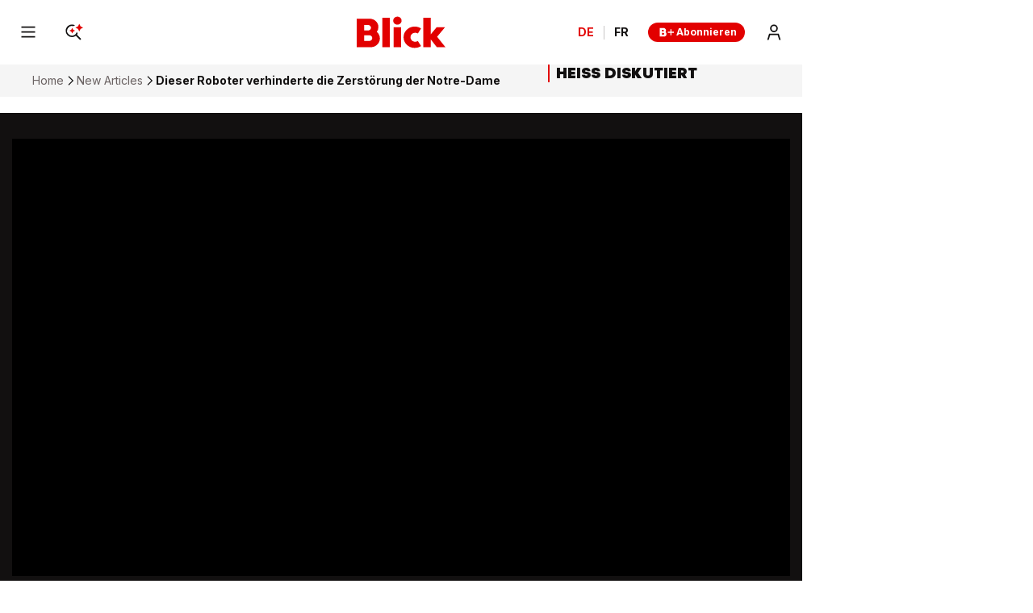

--- FILE ---
content_type: text/html; charset=utf-8
request_url: https://www.blick.ch/incoming/er-ist-ein-wahrer-held-dieser-roboter-verhinderte-die-zerstoerung-der-notre-dame-id15277429.html
body_size: 32192
content:
<!DOCTYPE html><html lang="de-CH"><head><meta charSet="utf-8" data-next-head=""/><meta name="viewport" content="width=device-width, initial-scale=1.0, minimum-scale=1.0" data-next-head=""/><link rel="apple-touch-icon" href="https://img.blick.ch/incoming/21486234-v0-apple-touch-icon-180x180.png?ratio=free&amp;imdensity=1" data-next-head=""/><link rel="shortcut icon" type="image/png" sizes="192x192" href="https://img.blick.ch/incoming/21486239-v0-favicon.png?ratio=free&amp;imdensity=1" data-next-head=""/><title data-next-head="">Dieser Roboter verhinderte die Zerstörung der Notre-Dame - Blick</title><meta name="mobile-web-app-capable" content="yes" data-next-head=""/><meta name="apple-mobile-web-app-capable" content="yes" data-next-head=""/><meta name="apple-mobile-web-app-title" content="Blick" data-next-head=""/><meta name="application-name" content="Blick.ch" data-next-head=""/><meta name="msapplication-config" content="tile.xml" data-next-head=""/><meta name="msapplication-navbutton-color" content="#e20000" data-next-head=""/><meta name="description" content="Am Montag begann die Kathedrale Notre-Dame zu brennen. Die Pariser Feuerwehr konnte das Gebäude aber vor der totalen Zerstörung retten. Dabei bekamen sie Hilfe vom Löschroboter «Colossus» – ein wahrer Held aus Metall." data-next-head=""/><meta name="robots" content="index,follow,noodp,noarchive,max-image-preview:large" data-next-head=""/><meta name="section" content="New Articles" data-next-head=""/><meta property="fb:admins" content="841239291" data-next-head=""/><meta property="fb:admins" content="10216067186586936" data-next-head=""/><meta property="fb:pages" content="62562538918" data-next-head=""/><meta property="fb:pages" content="87710839627" data-next-head=""/><meta property="fb:pages" content="436544309865663" data-next-head=""/><meta property="fb:pages" content="1550090251966454" data-next-head=""/><meta property="fb:app_id" content="198633050385" data-next-head=""/><meta property="og:locale" content="de_CH" data-next-head=""/><meta property="twitter:site" content="@Blickch" data-next-head=""/><meta property="twitter:app:country" content="CH" data-next-head=""/><meta property="twitter:app:name:iphone" content="Blick News &amp; Sport" data-next-head=""/><meta property="twitter:app:id:iphone" content="375173494" data-next-head=""/><meta property="twitter:app:name:googleplay" content="Blick News &amp; Sport" data-next-head=""/><meta property="twitter:app:id:googleplay" content="ch.blick.news" data-next-head=""/><meta property="al:ios:app_name" content="Blick News &amp; Sport" data-next-head=""/><meta property="al:ios:app_store_id" content="375173494" data-next-head=""/><meta property="al:android:app_name" content="Blick News &amp; Sport" data-next-head=""/><meta property="al:android:package" content="ch.blick.news" data-next-head=""/><meta property="al:ios:url" content="blick://article/incoming/er-ist-ein-wahrer-held-dieser-roboter-verhinderte-die-zerstoerung-der-notre-dame-id15277429.html" data-next-head=""/><meta property="article:modified_time" content="2022-08-01T12:50:05.055+02:00" data-next-head=""/><meta property="article:published_time" content="2019-04-17T10:25:03.033+02:00" data-next-head=""/><meta property="article:section" content="New Articles" data-next-head=""/><meta property="article:tag" content="Dieser Roboter verhinderte die Zerstörung der Notre-Dame" data-next-head=""/><meta property="og:description" content="Am Montag begann die Kathedrale Notre-Dame zu brennen. Die Pariser Feuerwehr konnte das Gebäude aber vor der totalen Zerstörung retten. Dabei bekamen sie Hilfe vom Löschroboter «Colossus» – ein wahrer Held aus Metall." data-next-head=""/><meta property="og:image" content="https://img.blick.ch/incoming/15277188-v11-afp-1fo9nc.jpg?imwidth=2000&amp;ratio=16_9&amp;x=1083&amp;y=1002&amp;width=3250&amp;height=1833" data-next-head=""/><meta property="og:image:alt" content="Dieser Roboter verhinderte die Zerstörung der Notre-Dame" data-next-head=""/><meta property="og:image:height" content="1833" data-next-head=""/><meta property="og:image:width" content="3250" data-next-head=""/><meta property="og:site_name" content="Blick" data-next-head=""/><meta property="og:title" content="Dieser Roboter verhinderte die Zerstörung der Notre-Dame" data-next-head=""/><meta property="og:type" content="article" data-next-head=""/><meta property="og:updated_time" content="2022-08-01T12:50:05.055+02:00" data-next-head=""/><meta property="og:url" content="https://www.blick.ch/incoming/er-ist-ein-wahrer-held-dieser-roboter-verhinderte-die-zerstoerung-der-notre-dame-id15277429.html" data-next-head=""/><meta property="twitter:app:url:iphone" content="blick://article/incoming/er-ist-ein-wahrer-held-dieser-roboter-verhinderte-die-zerstoerung-der-notre-dame-id15277429.html" data-next-head=""/><meta property="twitter:card" content="summary_large_image" data-next-head=""/><meta property="twitter:url" content="https://www.blick.ch/incoming/er-ist-ein-wahrer-held-dieser-roboter-verhinderte-die-zerstoerung-der-notre-dame-id15277429.html" data-next-head=""/><meta property="twitter:title" content="Dieser Roboter verhinderte die Zerstörung der Notre-Dame" data-next-head=""/><meta property="twitter:description" content="Am Montag begann die Kathedrale Notre-Dame zu brennen. Die Pariser Feuerwehr konnte das Gebäude aber vor der totalen Zerstörung retten. Dabei bekamen sie Hilfe vom Löschroboter «Colossus» – ein wahrer Held aus Metall." data-next-head=""/><meta property="twitter:image:alt" content="Dieser Roboter verhinderte die Zerstörung der Notre-Dame" data-next-head=""/><meta property="twitter:image" content="https://img.blick.ch/incoming/15277188-v11-afp-1fo9nc.jpg?imwidth=2000&amp;ratio=16_9&amp;x=1083&amp;y=1002&amp;width=3250&amp;height=1833" data-next-head=""/><meta name="cXenseParse:nff-catchword" content="Der Held aus Metall" data-next-head=""/><meta name="cXenseParse:nff-teaserTitle" content="Dieser Roboter verhinderte die Zerstörung der Notre-Dame" data-next-head=""/><meta name="cXenseParse:nff-articleId" content="15277429" data-next-head=""/><meta name="apple-itunes-app" content="app-id=375173494, app-argument=blick://article/incoming/er-ist-ein-wahrer-held-dieser-roboter-verhinderte-die-zerstoerung-der-notre-dame-id15277429.html" data-next-head=""/><link rel="canonical" href="https://www.blick.ch/incoming/er-ist-ein-wahrer-held-dieser-roboter-verhinderte-die-zerstoerung-der-notre-dame-id15277429.html" data-next-head=""/><meta name="theme-color" content="var(--is-light-theme, #ffffff) var(--is-dark-theme, #ffffff)" data-next-head=""/><link rel="preconnect" href="https://o101405.ingest.us.sentry.io"/><link rel="preconnect" href="https://auth.ws.blick.ch"/><link rel="preload" href="/_next/static/media/BlickVariable.7f91638f.woff2" as="font" type="font/woff2" crossorigin="anonymous"/><link rel="preload" href="/_next/static/media/InterVariable.b9dc6a4a.woff2" as="font" type="font/woff2" crossorigin="anonymous"/><link data-next-font="" rel="preconnect" href="/" crossorigin="anonymous"/><meta name="sentry-trace" content="de99710e4ff04f4d4fbd25bdf99e69f3-6e77b4a237fd4f68"/><meta name="baggage" content="sentry-environment=prod,sentry-release=next-prod-3.5.23-blick,sentry-public_key=bf1d13534a6e41b0b20546fce4a793e5,sentry-trace_id=de99710e4ff04f4d4fbd25bdf99e69f3,sentry-org_id=101405"/><style data-next-head="">
  @font-face {
    font-family: 'BlickVariable';
    src: url('/_next/static/media/BlickVariable.7f91638f.woff2') format('woff2');
    font-display: swap;
    font-weight: 100 900;
    font-style: normal;
  }

  @font-face {
    font-family: 'InterVariable';
    src: url('/_next/static/media/InterVariable.b9dc6a4a.woff2') format("woff2");
    font-display: swap;
    font-weight: 100 900;
    font-style: normal;
  }

  @font-face {
    font-family: 'InterVariable';
    src: url('/_next/static/media/Inter-Italic.b1540b12.woff2') format("woff2");
    font-display: swap;
    font-weight: normal;
    font-style: italic;
  }
</style><script type="application/ld+json" data-next-head="">{"@id":"https://www.blick.ch/#/schema/BreadcrumbList/incoming/er-ist-ein-wahrer-held-dieser-roboter-verhinderte-die-zerstoerung-der-notre-dame-id15277429.html","@type":"BreadcrumbList","itemListElement":[{"@type":"ListItem","position":1,"name":"Home","item":{"@id":"https://www.blick.ch/"}},{"@type":"ListItem","position":2,"name":"New Articles","item":{"@id":"https://www.blick.ch/incoming/"}},{"@type":"ListItem","position":3,"name":"Dieser Roboter verhinderte die Zerstörung der Notre-Dame"}],"@context":"https://schema.org"}</script><script type="application/ld+json" data-next-head="">{"@type":"ImageObject","url":"https://img.blick.ch/incoming/21486241-v0-logo-schemaorg.png?ratio=free&imdensity=1","contentUrl":"https://img.blick.ch/incoming/21486241-v0-logo-schemaorg.png?ratio=free&imdensity=1","width":137,"height":60,"@id":"https://img.blick.ch/incoming/21486241-v0-logo-schemaorg.png?ratio=free&imdensity=1","@context":"https://schema.org"}</script><script type="application/ld+json" data-next-head="">{"@type":"Organization","@id":"https://www.blick.ch/#/schema/Organization/2","url":"https://www.ringier.com/","name":"Ringier","legalName":"Ringier AG","alternateName":"ringier.com","description":"Ringier is a family-owned media group with brands in Europe and Africa that focus on media, e-commerce, marketplaces and entertainment.","email":"info@ringier.ch","telephone":"+41442596111","sameAs":["https://www.linkedin.com/company/ringier/","https://twitter.com/ringier_ag","https://www.facebook.com/ringierag/","https://www.youtube.com/user/RingierComm","https://www.instagram.com/ringier_ag"],"address":{"@id":"https://www.blick.ch#/schema/Address/Organization/1"},"@context":"https://schema.org"}</script><script type="application/ld+json" data-next-head="">{"@type":"VideoObject","@id":"https://www.blick.ch/#/schema/VideoObject/ssm2WV8D","name":"Dieser Roboter verhinderte die Zerstörung der Notre-Dame","description":"Am Montag begann die Kathedrale Notre-Dame zu brennen. Die Pariser Feuerwehr konnte das Gebäude aber vor der totalen Zerstörung retten. Dabei bekamen sie Hilfe vom Löschroboter «Colossus» – ein wahrer Held aus Metall.","caption":"Am Montag begann die Kathedrale Notre-Dame zu brennen. Die Pariser Feuerwehr konnte das Gebäude aber vor der totalen Zerstörung retten. Dabei bekamen sie Hilfe vom Löschroboter «Colossus» – ein wahrer Held aus Metall.","uploadDate":"2019-04-17T10:25:03.033+02:00","duration":"PT58S","contentUrl":"https://cdn.jwplayer.com/manifests/ssm2WV8D.m3u8","embedUrl":"https://cdn.jwplayer.com/players/ssm2WV8D-bnOE68px.html","thumbnailUrl":["https://img.blick.ch/incoming/15277188-v11-afp-1fo9nc.jpg?imwidth=2000&ratio=16_9&x=1083&y=1002&width=3250&height=1833","https://img.blick.ch/incoming/15277188-v11-afp-1fo9nc.jpg?imwidth=2000&ratio=4_3&x=240&y=0&width=3852&height=2889","https://img.blick.ch/incoming/15277188-v11-afp-1fo9nc.jpg?imwidth=2000&ratio=1_1&x=722&y=0&width=2889&height=2889"],"width":"1200","height":"640","isFamilyFriendly":true,"@context":"https://schema.org"}</script><script type="application/ld+json" data-next-head="">{"@type":"Organization","@id":"https://www.blick.ch/#/schema/Organization/11f08b7b0h","name":"Verband Schweizer Medien","url":"https://www.schweizermedien.ch/","sameAs":["https://www.google.com/search?kgmid=/g/11f08b7b0h","https://de.wikipedia.org/wiki/Verband_Schweizer_Medien"],"@context":"https://schema.org"}</script><script type="application/ld+json" data-next-head="">{"@type":"Organization","@id":"https://www.blick.ch/#/schema/Organization/11fhql5vgx","name":"Verein GS1 Schweiz","url":"https://www.gs1.ch/de","sameAs":["https://www.google.com/search?kgmid=/g/11fhql5vgx"],"@context":"https://schema.org"}</script><script type="application/ld+json" data-next-head="">{"@type":"Organization","@id":"https://www.blick.ch/#/schema/Organization/11s232rqwb","name":"MVFP Medienverband der freien Presse","url":"https://www.mvfp.de/","sameAs":["https://www.google.com/search?kgmid=/g/11s232rqwb","https://de.wikipedia.org/wiki/MVFP_Medienverband_der_freien_Presse"],"@context":"https://schema.org"}</script><script type="application/ld+json" data-next-head="">{"@type":"Organization","@id":"https://www.blick.ch/#/schema/Organization/120l2j70","name":"WEMF AG für Werbemedienforschung","url":"https://wemf.ch/","sameAs":["https://www.google.com/search?kgmid=/g/120l2j70","https://de.wikipedia.org/wiki/WEMF","https://en.wikipedia.org/wiki/WEMF_AG_f%C3%BCr_Werbemedienforschung"],"@context":"https://schema.org"}</script><script type="application/ld+json" data-next-head="">{"@type":"Organization","@id":"https://www.blick.ch/#/schema/Organization/120z_3f9","name":"Börsenverein des Deutschen Buchhandels","url":"https://www.boersenverein.de/","sameAs":["https://www.google.com/search?kgmid=/g/120z_3f9","https://de.wikipedia.org/wiki/B%C3%B6rsenverein_des_Deutschen_Buchhandels","https://en.wikipedia.org/wiki/B%C3%B6rsenverein_des_Deutschen_Buchhandels"],"@context":"https://schema.org"}</script><script type="application/ld+json" data-next-head="">{"@type":"Organization","@id":"https://www.blick.ch/#/schema/Organization/1q6fvtgt4","name":"Handelskammer Deutschland-Schweiz","url":"https://www.handelskammer-d-ch.ch/de","sameAs":["https://www.google.com/search?kgmid=/g/1q6fvtgt4","https://de.wikipedia.org/wiki/Handelskammer_Deutschland-Schweiz"],"@context":"https://schema.org"}</script><script type="application/ld+json" data-next-head="">{"@type":"Organization","@id":"https://www.blick.ch/#/schema/Organization/0174w5","name":"World Economic Forum","url":"https://www.weforum.org/","sameAs":["https://www.google.com/search?kgmid=/g/0174w5","https://de.wikipedia.org/wiki/World_Economic_Forum","https://en.wikipedia.org/wiki/World_Economic_Forum"],"@context":"https://schema.org"}</script><script type="application/ld+json" data-next-head="">{"@type":"Organization","@id":"https://www.blick.ch/#/schema/Organization/02ln61","name":"Reporters sans frontières","url":"https://rsf.org/fr","sameAs":["https://www.google.com/search?kgmid=/g/02ln61","https://fr.wikipedia.org/wiki/Reporters_sans_fronti%C3%A8res","https://de.wikipedia.org/wiki/Reporter_ohne_Grenzen","https://en.wikipedia.org/wiki/Reporters_Without_Borders"],"@context":"https://schema.org"}</script><script type="application/ld+json" data-next-head="">{"@type":"Organization","@id":"https://www.blick.ch/#/schema/Organization/02p9x00","name":"INMA","url":"https://www.inma.org/","sameAs":["https://www.google.com/search?kgmid=/g/02p9x00"],"@context":"https://schema.org"}</script><script type="application/ld+json" data-next-head="">{"@type":"Organization","@id":"https://www.blick.ch/#/schema/Organization/0dpl5n","name":"WAN-IFRA","url":"https://wan-ifra.org/","sameAs":["https://www.google.com/search?kgmid=/g/0dpl5n","https://de.wikipedia.org/wiki/WAN-IFRA","https://en.wikipedia.org/wiki/World_Association_of_Newspapers_and_News_Publishers"],"@context":"https://schema.org"}</script><script type="application/ld+json" data-next-head="">{"@type":"PostalAddress","@id":"https://www.blick.ch#/schema/Address/Organization/1","streetAddress":"Dufourstrasse 23","addressLocality":"Zürich","addressRegion":"ZH","postalCode":"8008","addressCountry":"Schweiz","@context":"https://schema.org"}</script><script type="application/ld+json" data-next-head="">{"@type":"NewsMediaOrganization","@id":"https://www.blick.ch/#/schema/Organization/1","url":"https://www.blick.ch/incoming/er-ist-ein-wahrer-held-dieser-roboter-verhinderte-die-zerstoerung-der-notre-dame-id15277429.html","name":"Blick","legalName":"Blick","alternateName":"blick.ch","description":"Am Montag begann die Kathedrale Notre-Dame zu brennen. Die Pariser Feuerwehr konnte das Gebäude aber vor der totalen Zerstörung retten. Dabei bekamen sie Hilfe vom Löschroboter «Colossus» – ein wahrer Held aus Metall.","logo":{"@id":"https://img.blick.ch/incoming/21486241-v0-logo-schemaorg.png?ratio=free&imdensity=1"},"image":[{"@id":"https://img.blick.ch/incoming/21486241-v0-logo-schemaorg.png?ratio=free&imdensity=1"}],"email":"redaktion@blick.ch","telephone":"+41442596262","address":{"@id":"https://www.blick.ch#/schema/Address/Organization/1"},"contactPoint":{"@type":"ContactPoint","telephone":"+41442596262","contactType":"Customer support","email":"redaktion@blick.ch"},"parentOrganization":{"@id":"https://www.blick.ch/#/schema/Organization/2"},"memberOf":[{"@id":"https://www.blick.ch/#/schema/Organization/11f08b7b0h"},{"@id":"https://www.blick.ch/#/schema/Organization/11fhql5vgx"},{"@id":"https://www.blick.ch/#/schema/Organization/11s232rqwb"},{"@id":"https://www.blick.ch/#/schema/Organization/120l2j70"},{"@id":"https://www.blick.ch/#/schema/Organization/120z_3f9"},{"@id":"https://www.blick.ch/#/schema/Organization/1q6fvtgt4"},{"@id":"https://www.blick.ch/#/schema/Organization/0174w5"},{"@id":"https://www.blick.ch/#/schema/Organization/02ln61"},{"@id":"https://www.blick.ch/#/schema/Organization/02p9x00"},{"@id":"https://www.blick.ch/#/schema/Organization/0dpl5n"}],"sameAs":["https://www.facebook.com/blick","https://twitter.com/blickch","https://instagram.com/blick","https://www.tiktok.com/@blick","https://www.youtube.com/@BlickTube","https://bsky.app/profile/blick.ch","https://de.wikipedia.org/wiki/Blick.ch"],"@context":"https://schema.org"}</script><script type="application/ld+json" data-next-head="">{"@type":"WebSite","@id":"https://www.blick.ch/#/schema/WebSite/1","url":"https://www.blick.ch","name":"Blick","alternateName":"Blick.ch","publisher":{"@id":"https://www.blick.ch/#/schema/Organization/1"},"@context":"https://schema.org"}</script><script type="application/ld+json" data-next-head="">{"@type":"ImageObject","url":"https://img.blick.ch/incoming/15277188-v11-afp-1fo9nc.jpg?imwidth=2000&ratio=16_9&x=1083&y=1002&width=3250&height=1833","contentUrl":"https://img.blick.ch/incoming/15277188-v11-afp-1fo9nc.jpg?imwidth=2000&ratio=16_9&x=1083&y=1002&width=3250&height=1833","width":2000,"height":1128,"@id":"https://img.blick.ch/incoming/15277188-v11-afp-1fo9nc.jpg?imwidth=2000&ratio=16_9&x=1083&y=1002&width=3250&height=1833","@context":"https://schema.org"}</script><script type="application/ld+json" data-next-head="">{"@type":"WebPage","@id":"https://www.blick.ch/incoming/er-ist-ein-wahrer-held-dieser-roboter-verhinderte-die-zerstoerung-der-notre-dame-id15277429.html","url":"https://www.blick.ch/incoming/er-ist-ein-wahrer-held-dieser-roboter-verhinderte-die-zerstoerung-der-notre-dame-id15277429.html","name":"Dieser Roboter verhinderte die Zerstörung der Notre-Dame","description":"Am Montag begann die Kathedrale Notre-Dame zu brennen. Die Pariser Feuerwehr konnte das Gebäude aber vor der totalen Zerstörung retten. Dabei bekamen sie Hilfe vom Löschroboter «Colossus» – ein wahrer Held aus Metall.","datePublished":"2019-04-17T10:25:03.033+02:00","dateModified":"2022-08-01T12:50:05.055+02:00","isPartOf":{"@id":"https://www.blick.ch/#/schema/WebSite/1"},"primaryImageOfPage":{"@id":"https://img.blick.ch/incoming/15277188-v11-afp-1fo9nc.jpg?imwidth=2000&ratio=16_9&x=1083&y=1002&width=3250&height=1833"},"breadcrumb":{"@id":"https://www.blick.ch/#/schema/BreadcrumbList/incoming/er-ist-ein-wahrer-held-dieser-roboter-verhinderte-die-zerstoerung-der-notre-dame-id15277429.html"},"@context":"https://schema.org"}</script><script type="application/ld+json" data-next-head="">{"@type":"ImageObject","url":"https://img.blick.ch/incoming/21486230-v0-android-chrome-192x192.png?ratio=free&imdensity=1","contentUrl":"https://img.blick.ch/incoming/21486230-v0-android-chrome-192x192.png?ratio=free&imdensity=1","@id":"https://img.blick.ch/incoming/21486230-v0-android-chrome-192x192.png?ratio=free&imdensity=1","@context":"https://schema.org"}</script><script type="application/ld+json" data-next-head="">{"@type":"SoftwareApplication","name":"Blick","description":"Am Montag begann die Kathedrale Notre-Dame zu brennen. Die Pariser Feuerwehr konnte das Gebäude aber vor der totalen Zerstörung retten. Dabei bekamen sie Hilfe vom Löschroboter «Colossus» – ein wahrer Held aus Metall.","url":"https://play.google.com/store/apps/details?id=ch.blick.news","operatingSystem":"ANDROID","applicationCategory":"EntertainmentApplication","applicationSubcategory":"NewsApplication","image":{"@id":"https://img.blick.ch/incoming/21486230-v0-android-chrome-192x192.png?ratio=free&imdensity=1"},"aggregateRating":{},"offers":{"@type":"Offer","price":"0.00"},"publisher":{"@id":"https://www.blick.ch/#/schema/Organization/1"},"@context":"https://schema.org"}</script><script type="application/ld+json" data-next-head="">{"@type":"ImageObject","url":"https://img.blick.ch/incoming/21486234-v0-apple-touch-icon-180x180.png?ratio=free&imdensity=1","contentUrl":"https://img.blick.ch/incoming/21486234-v0-apple-touch-icon-180x180.png?ratio=free&imdensity=1","@id":"https://img.blick.ch/incoming/21486234-v0-apple-touch-icon-180x180.png?ratio=free&imdensity=1","@context":"https://schema.org"}</script><script type="application/ld+json" data-next-head="">{"@type":"SoftwareApplication","name":"Blick","description":"Am Montag begann die Kathedrale Notre-Dame zu brennen. Die Pariser Feuerwehr konnte das Gebäude aber vor der totalen Zerstörung retten. Dabei bekamen sie Hilfe vom Löschroboter «Colossus» – ein wahrer Held aus Metall.","url":"https://apps.apple.com/ch/app/blick-news-sport/id375173494","operatingSystem":"iOS","applicationCategory":"EntertainmentApplication","applicationSubcategory":"NewsApplication","image":{"@id":"https://img.blick.ch/incoming/21486234-v0-apple-touch-icon-180x180.png?ratio=free&imdensity=1"},"aggregateRating":{},"offers":{"@type":"Offer","price":"0.00"},"publisher":{"@id":"https://www.blick.ch/#/schema/Organization/1"},"@context":"https://schema.org"}</script><script type="application/ld+json" data-next-head="">{"@type":"ImageObject","url":"https://img.blick.ch/incoming/15277188-v11-afp-1fo9nc.jpg?imwidth=2000&ratio=16_9&x=1083&y=1002&width=3250&height=1833","contentUrl":"https://img.blick.ch/incoming/15277188-v11-afp-1fo9nc.jpg?imwidth=2000&ratio=16_9&x=1083&y=1002&width=3250&height=1833","width":2000,"height":1128,"caption":"Dieser Roboter verhinderte die Zerstörung der Notre-Dame","@id":"https://img.blick.ch/incoming/15277188-v11-afp-1fo9nc.jpg?imwidth=2000&ratio=16_9&x=1083&y=1002&width=3250&height=1833","@context":"https://schema.org"}</script><script type="application/ld+json" data-next-head="">{"@type":"ImageObject","url":"https://img.blick.ch/incoming/15277188-v11-afp-1fo9nc.jpg?imwidth=2000&ratio=4_3&x=240&y=0&width=3852&height=2889","contentUrl":"https://img.blick.ch/incoming/15277188-v11-afp-1fo9nc.jpg?imwidth=2000&ratio=4_3&x=240&y=0&width=3852&height=2889","width":2000,"height":1500,"caption":"Dieser Roboter verhinderte die Zerstörung der Notre-Dame","@id":"https://img.blick.ch/incoming/15277188-v11-afp-1fo9nc.jpg?imwidth=2000&ratio=4_3&x=240&y=0&width=3852&height=2889","@context":"https://schema.org"}</script><script type="application/ld+json" data-next-head="">{"@type":"ImageObject","url":"https://img.blick.ch/incoming/15277188-v11-afp-1fo9nc.jpg?imwidth=2000&ratio=1_1&x=722&y=0&width=2889&height=2889","contentUrl":"https://img.blick.ch/incoming/15277188-v11-afp-1fo9nc.jpg?imwidth=2000&ratio=1_1&x=722&y=0&width=2889&height=2889","width":2000,"height":2000,"caption":"Dieser Roboter verhinderte die Zerstörung der Notre-Dame","@id":"https://img.blick.ch/incoming/15277188-v11-afp-1fo9nc.jpg?imwidth=2000&ratio=1_1&x=722&y=0&width=2889&height=2889","@context":"https://schema.org"}</script><script type="application/ld+json" data-next-head="">{"@type":"NewsArticle","@id":"https://www.blick.ch/#/schema/Article/15277429","headline":"Dieser Roboter verhinderte die Zerstörung der Notre-Dame","description":"Am Montag begann die Kathedrale Notre-Dame zu brennen. Die Pariser Feuerwehr konnte das Gebäude aber vor der totalen Zerstörung retten. Dabei bekamen sie Hilfe vom Löschroboter «Colossus» – ein wahrer Held aus Metall.","isPartOf":{"@id":"https://www.blick.ch/#/schema/WebSite/1","@type":["CreativeWork","Product"],"name":"Blick","productID":"blick.ch:showcase"},"mainEntityOfPage":{"@id":"https://www.blick.ch/incoming/er-ist-ein-wahrer-held-dieser-roboter-verhinderte-die-zerstoerung-der-notre-dame-id15277429.html"},"dateModified":"2022-08-01T10:50:05.055Z","datePublished":"2019-04-17T08:25:03.033Z","publisher":{"@id":"https://www.blick.ch/#/schema/Organization/1","name":"Blick"},"image":[{"@id":"https://img.blick.ch/incoming/15277188-v11-afp-1fo9nc.jpg?imwidth=2000&ratio=16_9&x=1083&y=1002&width=3250&height=1833"},{"@id":"https://img.blick.ch/incoming/15277188-v11-afp-1fo9nc.jpg?imwidth=2000&ratio=4_3&x=240&y=0&width=3852&height=2889"},{"@id":"https://img.blick.ch/incoming/15277188-v11-afp-1fo9nc.jpg?imwidth=2000&ratio=1_1&x=722&y=0&width=2889&height=2889"}],"isAccessibleForFree":true,"video":[{"@id":"https://www.blick.ch/#/schema/VideoObject/ssm2WV8D"}],"@context":"https://schema.org"}</script><script>dataLayer = [{'publication': 'de', 'env': 'prod'}]</script><script>window.blick_abTest = {}</script><script>eventQueueDataLayer = []</script><script>window.admTagMan={q:[],cc:'XX'};</script><script>window.Ads={helpers: {}};</script><script>dlApi = {"target":"blick_ch/incoming","tid":"EA-5469564","adsNoBanner":0,"noDfp":1,"no_gemius":1,"cmd":[],"async":1,"cmpLang":"de-DE","cmpTid":"no-gdpr","DV":"blick_ch/incoming/article","kropka":{"PU":"15277429","DX":"PV,cue,15277429_blick_ch,9,a"}}</script><script>(function setRingDataLayerObject(a,e){const l=void 0!==a&&a.localStorage?a.localStorage:null,n=l?l.getItem(e):null,t=n?JSON.parse(n):null,o=t&&t.admeiraId?t.admeiraId:null;o&&(ringDataLayer={user:{sso:{logged:{id:o},name:"RingierConnect"}}})})(window, "admeira");</script><script>if(window.parent!==window){window.OptanonWrapper=function(){if(!window.initialAllowAllHasRun){if(window.OneTrust&&typeof window.OneTrust.AllowAll==='function'){window.initialAllowAllHasRun=true;window.OneTrust.AllowAll()}}}}else{window.OptanonWrapper=function(){}}</script><script>var cX = window.cX || { options: { consent: true } }; cX.callQueue = cX.callQueue || []; cX.CCE = cX.CCE || {}; cX.CCE.callQueue = cX.CCE.callQueue || []; cX.callQueue.push(['setSiteId', '1140849009057005855']);</script><style>
                :root {
                  --is-light-theme: initial;
                  --is-dark-theme: ;
                }
          </style><script>
              try {
                const userTheme = window.localStorage.getItem('blick_theme');
                const root = document.documentElement;
                if (userTheme === 'dark') {
                  root.style.setProperty('--is-light-theme', ' ');
                  root.style.setProperty('--is-dark-theme', 'initial');
                } else if (userTheme === 'auto') {
                  root.style.setProperty('--is-auto-theme', 'initial');
                  const styleElement = document.createElement("style");
                  styleElement.id = 'auto-dark-mode-styles';
                  styleElement.innerHTML = '@media (prefers-color-scheme: dark) { :root { --is-light-theme: ; --is-dark-theme: initial; } }';
                  const head = document.head || document.getElementsByTagName("head")[0];
                  head.appendChild(styleElement);
                } else {
                  window.localStorage.setItem('blick_theme', 'light');
                  root.style.setProperty('--is-light-theme', 'initial');
                  root.style.setProperty('--is-dark-theme', ' ');
                }
              } catch {}
            </script><noscript data-n-css=""></noscript><script defer="" src="/_next/static/chunks/f39859160f70989f.js"></script><script src="/_next/static/chunks/b99730fb4d28f943.js" defer=""></script><script src="/_next/static/chunks/cb023a8298dbadcb.js" defer=""></script><script src="/_next/static/chunks/6bacbbdeefa83357.js" defer=""></script><script src="/_next/static/chunks/b836cd5c682979ed.js" defer=""></script><script src="/_next/static/chunks/9d5f8560fcd91ec4.js" defer=""></script><script src="/_next/static/chunks/f1c80212afdfbb6a.js" defer=""></script><script src="/_next/static/chunks/d92bde58662db7d3.js" defer=""></script><script src="/_next/static/chunks/8fbae2de6efd9315.js" defer=""></script><script src="/_next/static/chunks/738ac85a28898c6b.js" defer=""></script><script src="/_next/static/chunks/c0ba263e11f5d704.js" defer=""></script><script src="/_next/static/chunks/turbopack-f1c019219915f9c4.js" defer=""></script><script src="/_next/static/chunks/93239211e2dadbb1.js" defer=""></script><script src="/_next/static/chunks/6272e728b793546f.js" defer=""></script><script src="/_next/static/chunks/28aa449df0d535de.js" defer=""></script><script src="/_next/static/chunks/c42ab2c70eed3eff.js" defer=""></script><script src="/_next/static/chunks/ef3b2c0c6a11d9f5.js" defer=""></script><script src="/_next/static/chunks/5f0d7f3df134a535.js" defer=""></script><script src="/_next/static/chunks/c30c613b048998d7.js" defer=""></script><script src="/_next/static/chunks/64e744fd2f943830.js" defer=""></script><script src="/_next/static/chunks/bcdfd11041972fd9.js" defer=""></script><script src="/_next/static/chunks/7766ab4c30d6e17d.js" defer=""></script><script src="/_next/static/chunks/f96e4edda0613182.js" defer=""></script><script src="/_next/static/chunks/turbopack-212e95bfd9f22428.js" defer=""></script><script src="/_next/static/next-prod-3.5.23-blick/_ssgManifest.js" defer=""></script><script src="/_next/static/next-prod-3.5.23-blick/_buildManifest.js" defer=""></script><style data-styled="" data-styled-version="6.3.8">@media print{.gxsprH{display:none!important;}}/*!sc*/
@media (min-width: 768px) and (max-width: 993.9px){.elqBxP{display:none;}}/*!sc*/
@media (max-width: 767.9px){.elqBxP{display:none;}}/*!sc*/
@media print{.elqBxP{display:none!important;}}/*!sc*/
@media (min-width: 994px){.jRCdli{display:none;}}/*!sc*/
@media print{.jRCdli{display:none!important;}}/*!sc*/
data-styled.g1[id="Wrapper__StyledWrapper-sc-8d847c09-0"]{content:"gxsprH,elqBxP,jRCdli,"}/*!sc*/
.bckJeb{display:-ms-grid;display:grid;-ms-grid-columns:minmax(0, 1fr);grid-template-columns:minmax(0, 1fr);-ms-grid-row-gap:16px;grid-row-gap:16px;}/*!sc*/
@media (min-width: 994px){.bckJeb{-ms-grid-row-gap:24px;grid-row-gap:24px;}}/*!sc*/
data-styled.g2[id="ArticleMainContent__StyledArticleMainContent-sc-8301ed7f-0"]{content:"bckJeb,"}/*!sc*/
html{font-family:sans-serif;font-size:1rem;}/*!sc*/
body{position:relative;background-color:var(--is-light-theme, #ffffff) var(--is-dark-theme, #121010);margin:0;font-family:sans-serif;font-size:1rem;line-height:1;color:var(--is-light-theme, #121010) var(--is-dark-theme, #f5f5f5);word-wrap:break-word;-webkit-font-smoothing:antialiased;-webkit-overflow-scrolling:touch;-webkit-text-size-adjust:100%;-moz-text-size-adjust:100%;-ms-text-size-adjust:100%;text-size-adjust:100%;-webkit-text-size-adjust:100%;overflow:hidden;overflow-y:auto;}/*!sc*/
#__next{position:relative;}/*!sc*/
#ot-sdk-btn-floating.ot-floating-button{display:none;}/*!sc*/
body.video-overlay-shown{background-color:#000;overflow:hidden;}/*!sc*/
@media print{footer,form,iframe,video{display:none;}img{break-before:auto;break-after:auto;break-inside:avoid;}blockquote,ul{margin:0;}a[href^='https://']:after{content:' (' attr(href) ')';font-size:90%;}div,span,p{font-size:14px;line-height:18px;}#onesignal-slidedown-container{display:none;}}/*!sc*/
.tp-iframe-wrapper.tp-iframe-wrapper{box-shadow:none;margin-top:0;margin-bottom:0;}/*!sc*/
@media (min-width: 994px){.Wrapper__StyledWrapper-sc-8d847c09-0.slot-code-desktop-top_ad_1{position:relative;display:-ms-grid;display:grid;-ms-grid-columns:minmax(0, 1fr);grid-template-columns:minmax(0, 1fr);-ms-grid-rows:minmax(0, 1fr);grid-template-rows:minmax(0, 1fr);background-color:var(--is-light-theme, #f5f5f5) var(--is-dark-theme, #1e1a1a);text-align:center;-webkit-align-items:center;-webkit-box-align:center;-ms-flex-align:center;align-items:center;min-height:250px;}.Wrapper__StyledWrapper-sc-8d847c09-0.slot-code-desktop-top_ad_1:before{content:'Werbung';font-family:InterVariable;font-weight:400;letter-spacing:0;font-size:12px;line-height:1.6;color:var(--is-light-theme, #6a6262) var(--is-dark-theme, #a5a1a1);position:absolute;left:50%;}.section .Wrapper__StyledWrapper-sc-8d847c09-0.slot-code-desktop-top_ad_1{min-width:calc(
                                100% + 2 * 15px
                              );margin-left:-15px;}.section .Wrapper__StyledWrapper-sc-8d847c09-0.slot-code-desktop-top_ad_1:before{top:50%;-webkit-transform:translate(-50%, -50%);-moz-transform:translate(-50%, -50%);-ms-transform:translate(-50%, -50%);transform:translate(-50%, -50%);}.section .Wrapper__StyledWrapper-sc-8d847c09-0.slot-code-desktop-top_ad_1.next-adm-loaded:before{display:none;}.single-column-article .Wrapper__StyledWrapper-sc-8d847c09-0.slot-code-desktop-top_ad_1,.two-column-article .Wrapper__StyledWrapper-sc-8d847c09-0.slot-code-desktop-top_ad_1{padding-top:32px;padding-bottom:16px;padding-top:0;padding-bottom:0;}.single-column-article .Wrapper__StyledWrapper-sc-8d847c09-0.slot-code-desktop-top_ad_1:before,.two-column-article .Wrapper__StyledWrapper-sc-8d847c09-0.slot-code-desktop-top_ad_1:before{line-height:1;top:10px;-webkit-transform:translate(-50%);-moz-transform:translate(-50%);-ms-transform:translate(-50%);transform:translate(-50%);}.single-column-article .Wrapper__StyledWrapper-sc-8d847c09-0.slot-code-desktop-top_ad_1:before,.two-column-article .Wrapper__StyledWrapper-sc-8d847c09-0.slot-code-desktop-top_ad_1:before{line-height:unset;top:50%;-webkit-transform:translate(-50%, -50%);-moz-transform:translate(-50%, -50%);-ms-transform:translate(-50%, -50%);transform:translate(-50%, -50%);}.single-column-article .Wrapper__StyledWrapper-sc-8d847c09-0.slot-code-desktop-top_ad_1.next-adm-loaded:before,.two-column-article .Wrapper__StyledWrapper-sc-8d847c09-0.slot-code-desktop-top_ad_1.next-adm-loaded:before{display:none;}}/*!sc*/
@media (min-width: 768px) and (max-width: 993.9px){.Wrapper__StyledWrapper-sc-8d847c09-0.slot-code-tablet-top_ad_1{position:relative;display:-ms-grid;display:grid;-ms-grid-columns:minmax(0, 1fr);grid-template-columns:minmax(0, 1fr);-ms-grid-rows:minmax(0, 1fr);grid-template-rows:minmax(0, 1fr);-webkit-align-items:flex-start;-webkit-box-align:flex-start;-ms-flex-align:flex-start;align-items:flex-start;text-align:center;background-color:var(--is-light-theme, #f5f5f5) var(--is-dark-theme, #1e1a1a);min-height:250px;margin-left:-68px;min-width:calc(100% + 2 * 68px);}.Wrapper__StyledWrapper-sc-8d847c09-0.slot-code-tablet-top_ad_1 >.Ad__StyledAdContainer-sc-e9e52ec5-0{position:-webkit-sticky;position:sticky;top:48px;}.Wrapper__StyledWrapper-sc-8d847c09-0.slot-code-tablet-top_ad_1:before{content:'Werbung';font-family:InterVariable;font-weight:400;letter-spacing:0;font-size:12px;line-height:1.6;color:var(--is-light-theme, #6a6262) var(--is-dark-theme, #a5a1a1);position:absolute;left:50%;}.section .Wrapper__StyledWrapper-sc-8d847c09-0.slot-code-tablet-top_ad_1:before{top:50%;-webkit-transform:translate(-50%, -50%);-moz-transform:translate(-50%, -50%);-ms-transform:translate(-50%, -50%);transform:translate(-50%, -50%);}.section .Wrapper__StyledWrapper-sc-8d847c09-0.slot-code-tablet-top_ad_1.next-adm-loaded:before{display:none;}.single-column-article .Wrapper__StyledWrapper-sc-8d847c09-0.slot-code-tablet-top_ad_1,.two-column-article .Wrapper__StyledWrapper-sc-8d847c09-0.slot-code-tablet-top_ad_1{padding-top:32px;padding-bottom:16px;padding-top:0;padding-bottom:0;}.single-column-article .Wrapper__StyledWrapper-sc-8d847c09-0.slot-code-tablet-top_ad_1:before,.two-column-article .Wrapper__StyledWrapper-sc-8d847c09-0.slot-code-tablet-top_ad_1:before{line-height:1;top:10px;-webkit-transform:translate(-50%);-moz-transform:translate(-50%);-ms-transform:translate(-50%);transform:translate(-50%);}.single-column-article .Wrapper__StyledWrapper-sc-8d847c09-0.slot-code-tablet-top_ad_1:before,.two-column-article .Wrapper__StyledWrapper-sc-8d847c09-0.slot-code-tablet-top_ad_1:before{line-height:unset;top:50%;-webkit-transform:translate(-50%, -50%);-moz-transform:translate(-50%, -50%);-ms-transform:translate(-50%, -50%);transform:translate(-50%, -50%);}.single-column-article .Wrapper__StyledWrapper-sc-8d847c09-0.slot-code-tablet-top_ad_1.next-adm-loaded:before,.two-column-article .Wrapper__StyledWrapper-sc-8d847c09-0.slot-code-tablet-top_ad_1.next-adm-loaded:before{display:none;}}/*!sc*/
@media (max-width: 767.9px){.Wrapper__StyledWrapper-sc-8d847c09-0.slot-code-mobile-top_ad_1{position:relative;display:-ms-grid;display:grid;-ms-grid-columns:minmax(0, 1fr);grid-template-columns:minmax(0, 1fr);-ms-grid-rows:minmax(0, 1fr);grid-template-rows:minmax(0, 1fr);-webkit-align-items:flex-start;-webkit-box-align:flex-start;-ms-flex-align:flex-start;align-items:flex-start;text-align:center;background-color:var(--is-light-theme, #f5f5f5) var(--is-dark-theme, #1e1a1a);min-height:250px;margin-left:-16px;min-width:calc(100% + 2 * 16px);}.Wrapper__StyledWrapper-sc-8d847c09-0.slot-code-mobile-top_ad_1 >.Ad__StyledAdContainer-sc-e9e52ec5-0{position:-webkit-sticky;position:sticky;top:48px;}.Wrapper__StyledWrapper-sc-8d847c09-0.slot-code-mobile-top_ad_1:before{content:'Werbung';font-family:InterVariable;font-weight:400;letter-spacing:0;font-size:12px;line-height:1.6;color:var(--is-light-theme, #6a6262) var(--is-dark-theme, #a5a1a1);position:absolute;left:50%;}.section .Wrapper__StyledWrapper-sc-8d847c09-0.slot-code-mobile-top_ad_1:before{top:50%;-webkit-transform:translate(-50%, -50%);-moz-transform:translate(-50%, -50%);-ms-transform:translate(-50%, -50%);transform:translate(-50%, -50%);}.section .Wrapper__StyledWrapper-sc-8d847c09-0.slot-code-mobile-top_ad_1.next-adm-loaded:before{display:none;}.single-column-article .Wrapper__StyledWrapper-sc-8d847c09-0.slot-code-mobile-top_ad_1,.two-column-article .Wrapper__StyledWrapper-sc-8d847c09-0.slot-code-mobile-top_ad_1{padding-top:32px;padding-bottom:16px;padding-top:0;padding-bottom:0;}.single-column-article .Wrapper__StyledWrapper-sc-8d847c09-0.slot-code-mobile-top_ad_1:before,.two-column-article .Wrapper__StyledWrapper-sc-8d847c09-0.slot-code-mobile-top_ad_1:before{line-height:1;top:10px;-webkit-transform:translate(-50%);-moz-transform:translate(-50%);-ms-transform:translate(-50%);transform:translate(-50%);}.single-column-article .Wrapper__StyledWrapper-sc-8d847c09-0.slot-code-mobile-top_ad_1:before,.two-column-article .Wrapper__StyledWrapper-sc-8d847c09-0.slot-code-mobile-top_ad_1:before{line-height:unset;top:50%;-webkit-transform:translate(-50%, -50%);-moz-transform:translate(-50%, -50%);-ms-transform:translate(-50%, -50%);transform:translate(-50%, -50%);}.single-column-article .Wrapper__StyledWrapper-sc-8d847c09-0.slot-code-mobile-top_ad_1.next-adm-loaded:before,.two-column-article .Wrapper__StyledWrapper-sc-8d847c09-0.slot-code-mobile-top_ad_1.next-adm-loaded:before{display:none;}}/*!sc*/
@media (min-width: 768px) and (max-width: 993.9px){.Wrapper__StyledWrapper-sc-8d847c09-0.slot-code-tablet-top_ad_2{position:relative;display:-ms-grid;display:grid;-ms-grid-columns:minmax(0, 1fr);grid-template-columns:minmax(0, 1fr);-ms-grid-rows:minmax(0, 1fr);grid-template-rows:minmax(0, 1fr);-webkit-align-items:flex-start;-webkit-box-align:flex-start;-ms-flex-align:flex-start;align-items:flex-start;text-align:center;background-color:var(--is-light-theme, #f5f5f5) var(--is-dark-theme, #1e1a1a);min-height:480px;margin-left:-68px;min-width:calc(100% + 2 * 68px);}.Wrapper__StyledWrapper-sc-8d847c09-0.slot-code-tablet-top_ad_2 >.Ad__StyledAdContainer-sc-e9e52ec5-0{position:-webkit-sticky;position:sticky;top:48px;}.Wrapper__StyledWrapper-sc-8d847c09-0.slot-code-tablet-top_ad_2:before{content:'Werbung';font-family:InterVariable;font-weight:400;letter-spacing:0;font-size:12px;line-height:1.6;color:var(--is-light-theme, #6a6262) var(--is-dark-theme, #a5a1a1);position:absolute;left:50%;}.section .Wrapper__StyledWrapper-sc-8d847c09-0.slot-code-tablet-top_ad_2:before{top:50%;-webkit-transform:translate(-50%, -50%);-moz-transform:translate(-50%, -50%);-ms-transform:translate(-50%, -50%);transform:translate(-50%, -50%);}.section .Wrapper__StyledWrapper-sc-8d847c09-0.slot-code-tablet-top_ad_2.next-adm-loaded:before{display:none;}.single-column-article .Wrapper__StyledWrapper-sc-8d847c09-0.slot-code-tablet-top_ad_2,.two-column-article .Wrapper__StyledWrapper-sc-8d847c09-0.slot-code-tablet-top_ad_2{padding-top:32px;padding-bottom:16px;padding-top:0;padding-bottom:0;}.single-column-article .Wrapper__StyledWrapper-sc-8d847c09-0.slot-code-tablet-top_ad_2:before,.two-column-article .Wrapper__StyledWrapper-sc-8d847c09-0.slot-code-tablet-top_ad_2:before{line-height:1;top:10px;-webkit-transform:translate(-50%);-moz-transform:translate(-50%);-ms-transform:translate(-50%);transform:translate(-50%);}.single-column-article .Wrapper__StyledWrapper-sc-8d847c09-0.slot-code-tablet-top_ad_2:before,.two-column-article .Wrapper__StyledWrapper-sc-8d847c09-0.slot-code-tablet-top_ad_2:before{line-height:unset;top:50%;-webkit-transform:translate(-50%, -50%);-moz-transform:translate(-50%, -50%);-ms-transform:translate(-50%, -50%);transform:translate(-50%, -50%);}.single-column-article .Wrapper__StyledWrapper-sc-8d847c09-0.slot-code-tablet-top_ad_2.next-adm-loaded:before,.two-column-article .Wrapper__StyledWrapper-sc-8d847c09-0.slot-code-tablet-top_ad_2.next-adm-loaded:before{display:none;}}/*!sc*/
@media (max-width: 767.9px){.Wrapper__StyledWrapper-sc-8d847c09-0.slot-code-mobile-top_ad_2{position:relative;display:-ms-grid;display:grid;-ms-grid-columns:minmax(0, 1fr);grid-template-columns:minmax(0, 1fr);-ms-grid-rows:minmax(0, 1fr);grid-template-rows:minmax(0, 1fr);-webkit-align-items:flex-start;-webkit-box-align:flex-start;-ms-flex-align:flex-start;align-items:flex-start;text-align:center;background-color:var(--is-light-theme, #f5f5f5) var(--is-dark-theme, #1e1a1a);min-height:480px;margin-left:-16px;min-width:calc(100% + 2 * 16px);}.Wrapper__StyledWrapper-sc-8d847c09-0.slot-code-mobile-top_ad_2 >.Ad__StyledAdContainer-sc-e9e52ec5-0{position:-webkit-sticky;position:sticky;top:48px;}.Wrapper__StyledWrapper-sc-8d847c09-0.slot-code-mobile-top_ad_2:before{content:'Werbung';font-family:InterVariable;font-weight:400;letter-spacing:0;font-size:12px;line-height:1.6;color:var(--is-light-theme, #6a6262) var(--is-dark-theme, #a5a1a1);position:absolute;left:50%;}.section .Wrapper__StyledWrapper-sc-8d847c09-0.slot-code-mobile-top_ad_2:before{top:50%;-webkit-transform:translate(-50%, -50%);-moz-transform:translate(-50%, -50%);-ms-transform:translate(-50%, -50%);transform:translate(-50%, -50%);}.section .Wrapper__StyledWrapper-sc-8d847c09-0.slot-code-mobile-top_ad_2.next-adm-loaded:before{display:none;}.single-column-article .Wrapper__StyledWrapper-sc-8d847c09-0.slot-code-mobile-top_ad_2,.two-column-article .Wrapper__StyledWrapper-sc-8d847c09-0.slot-code-mobile-top_ad_2{padding-top:32px;padding-bottom:16px;padding-top:0;padding-bottom:0;}.single-column-article .Wrapper__StyledWrapper-sc-8d847c09-0.slot-code-mobile-top_ad_2:before,.two-column-article .Wrapper__StyledWrapper-sc-8d847c09-0.slot-code-mobile-top_ad_2:before{line-height:1;top:10px;-webkit-transform:translate(-50%);-moz-transform:translate(-50%);-ms-transform:translate(-50%);transform:translate(-50%);}.single-column-article .Wrapper__StyledWrapper-sc-8d847c09-0.slot-code-mobile-top_ad_2:before,.two-column-article .Wrapper__StyledWrapper-sc-8d847c09-0.slot-code-mobile-top_ad_2:before{line-height:unset;top:50%;-webkit-transform:translate(-50%, -50%);-moz-transform:translate(-50%, -50%);-ms-transform:translate(-50%, -50%);transform:translate(-50%, -50%);}.single-column-article .Wrapper__StyledWrapper-sc-8d847c09-0.slot-code-mobile-top_ad_2.next-adm-loaded:before,.two-column-article .Wrapper__StyledWrapper-sc-8d847c09-0.slot-code-mobile-top_ad_2.next-adm-loaded:before{display:none;}}/*!sc*/
@media (min-width: 994px){.Wrapper__StyledWrapper-sc-8d847c09-0.slot-code-desktop-index_ad_1{position:relative;display:-ms-grid;display:grid;-ms-grid-columns:minmax(0, 1fr);grid-template-columns:minmax(0, 1fr);-ms-grid-rows:minmax(0, 1fr);grid-template-rows:minmax(0, 1fr);background-color:var(--is-light-theme, #f5f5f5) var(--is-dark-theme, #1e1a1a);text-align:center;-webkit-align-items:center;-webkit-box-align:center;-ms-flex-align:center;align-items:center;min-height:250px;}.Wrapper__StyledWrapper-sc-8d847c09-0.slot-code-desktop-index_ad_1:before{content:'Werbung';font-family:InterVariable;font-weight:400;letter-spacing:0;font-size:12px;line-height:1.6;color:var(--is-light-theme, #6a6262) var(--is-dark-theme, #a5a1a1);position:absolute;left:50%;}.section .Wrapper__StyledWrapper-sc-8d847c09-0.slot-code-desktop-index_ad_1{min-width:calc(
                                100% + 2 * 15px
                              );margin-left:-15px;}.section .Wrapper__StyledWrapper-sc-8d847c09-0.slot-code-desktop-index_ad_1:before{top:50%;-webkit-transform:translate(-50%, -50%);-moz-transform:translate(-50%, -50%);-ms-transform:translate(-50%, -50%);transform:translate(-50%, -50%);}.section .Wrapper__StyledWrapper-sc-8d847c09-0.slot-code-desktop-index_ad_1.next-adm-loaded:before{display:none;}.single-column-article .Wrapper__StyledWrapper-sc-8d847c09-0.slot-code-desktop-index_ad_1,.two-column-article .Wrapper__StyledWrapper-sc-8d847c09-0.slot-code-desktop-index_ad_1{padding-top:32px;padding-bottom:16px;}.single-column-article .Wrapper__StyledWrapper-sc-8d847c09-0.slot-code-desktop-index_ad_1:before,.two-column-article .Wrapper__StyledWrapper-sc-8d847c09-0.slot-code-desktop-index_ad_1:before{line-height:1;top:10px;-webkit-transform:translate(-50%);-moz-transform:translate(-50%);-ms-transform:translate(-50%);transform:translate(-50%);}}/*!sc*/
@media (min-width: 768px) and (max-width: 993.9px){.Wrapper__StyledWrapper-sc-8d847c09-0.slot-code-tablet-index_ad_1{position:relative;display:-ms-grid;display:grid;-ms-grid-columns:minmax(0, 1fr);grid-template-columns:minmax(0, 1fr);-ms-grid-rows:minmax(0, 1fr);grid-template-rows:minmax(0, 1fr);-webkit-align-items:flex-start;-webkit-box-align:flex-start;-ms-flex-align:flex-start;align-items:flex-start;text-align:center;background-color:var(--is-light-theme, #f5f5f5) var(--is-dark-theme, #1e1a1a);min-height:600px;margin-left:-68px;min-width:calc(100% + 2 * 68px);}.Wrapper__StyledWrapper-sc-8d847c09-0.slot-code-tablet-index_ad_1 >.Ad__StyledAdContainer-sc-e9e52ec5-0{position:-webkit-sticky;position:sticky;top:48px;}.Wrapper__StyledWrapper-sc-8d847c09-0.slot-code-tablet-index_ad_1:before{content:'Werbung';font-family:InterVariable;font-weight:400;letter-spacing:0;font-size:12px;line-height:1.6;color:var(--is-light-theme, #6a6262) var(--is-dark-theme, #a5a1a1);position:absolute;left:50%;}.section .Wrapper__StyledWrapper-sc-8d847c09-0.slot-code-tablet-index_ad_1:before{top:50%;-webkit-transform:translate(-50%, -50%);-moz-transform:translate(-50%, -50%);-ms-transform:translate(-50%, -50%);transform:translate(-50%, -50%);}.section .Wrapper__StyledWrapper-sc-8d847c09-0.slot-code-tablet-index_ad_1.next-adm-loaded:before{display:none;}.single-column-article .Wrapper__StyledWrapper-sc-8d847c09-0.slot-code-tablet-index_ad_1,.two-column-article .Wrapper__StyledWrapper-sc-8d847c09-0.slot-code-tablet-index_ad_1{padding-top:32px;padding-bottom:16px;}.single-column-article .Wrapper__StyledWrapper-sc-8d847c09-0.slot-code-tablet-index_ad_1:before,.two-column-article .Wrapper__StyledWrapper-sc-8d847c09-0.slot-code-tablet-index_ad_1:before{line-height:1;top:10px;-webkit-transform:translate(-50%);-moz-transform:translate(-50%);-ms-transform:translate(-50%);transform:translate(-50%);}}/*!sc*/
@media (max-width: 767.9px){.Wrapper__StyledWrapper-sc-8d847c09-0.slot-code-mobile-index_ad_1{position:relative;display:-ms-grid;display:grid;-ms-grid-columns:minmax(0, 1fr);grid-template-columns:minmax(0, 1fr);-ms-grid-rows:minmax(0, 1fr);grid-template-rows:minmax(0, 1fr);-webkit-align-items:flex-start;-webkit-box-align:flex-start;-ms-flex-align:flex-start;align-items:flex-start;text-align:center;background-color:var(--is-light-theme, #f5f5f5) var(--is-dark-theme, #1e1a1a);min-height:600px;margin-left:-16px;min-width:calc(100% + 2 * 16px);}.Wrapper__StyledWrapper-sc-8d847c09-0.slot-code-mobile-index_ad_1 >.Ad__StyledAdContainer-sc-e9e52ec5-0{position:-webkit-sticky;position:sticky;top:48px;}.Wrapper__StyledWrapper-sc-8d847c09-0.slot-code-mobile-index_ad_1:before{content:'Werbung';font-family:InterVariable;font-weight:400;letter-spacing:0;font-size:12px;line-height:1.6;color:var(--is-light-theme, #6a6262) var(--is-dark-theme, #a5a1a1);position:absolute;left:50%;}.section .Wrapper__StyledWrapper-sc-8d847c09-0.slot-code-mobile-index_ad_1:before{top:50%;-webkit-transform:translate(-50%, -50%);-moz-transform:translate(-50%, -50%);-ms-transform:translate(-50%, -50%);transform:translate(-50%, -50%);}.section .Wrapper__StyledWrapper-sc-8d847c09-0.slot-code-mobile-index_ad_1.next-adm-loaded:before{display:none;}.single-column-article .Wrapper__StyledWrapper-sc-8d847c09-0.slot-code-mobile-index_ad_1,.two-column-article .Wrapper__StyledWrapper-sc-8d847c09-0.slot-code-mobile-index_ad_1{padding-top:32px;padding-bottom:16px;}.single-column-article .Wrapper__StyledWrapper-sc-8d847c09-0.slot-code-mobile-index_ad_1:before,.two-column-article .Wrapper__StyledWrapper-sc-8d847c09-0.slot-code-mobile-index_ad_1:before{line-height:1;top:10px;-webkit-transform:translate(-50%);-moz-transform:translate(-50%);-ms-transform:translate(-50%);transform:translate(-50%);}}/*!sc*/
@media (min-width: 994px){.Wrapper__StyledWrapper-sc-8d847c09-0.slot-code-desktop-index_ad_2{position:relative;display:-ms-grid;display:grid;-ms-grid-columns:minmax(0, 1fr);grid-template-columns:minmax(0, 1fr);-ms-grid-rows:minmax(0, 1fr);grid-template-rows:minmax(0, 1fr);background-color:var(--is-light-theme, #f5f5f5) var(--is-dark-theme, #1e1a1a);text-align:center;-webkit-align-items:center;-webkit-box-align:center;-ms-flex-align:center;align-items:center;min-height:250px;}.Wrapper__StyledWrapper-sc-8d847c09-0.slot-code-desktop-index_ad_2:before{content:'Werbung';font-family:InterVariable;font-weight:400;letter-spacing:0;font-size:12px;line-height:1.6;color:var(--is-light-theme, #6a6262) var(--is-dark-theme, #a5a1a1);position:absolute;left:50%;}.section .Wrapper__StyledWrapper-sc-8d847c09-0.slot-code-desktop-index_ad_2{min-width:calc(
                                100% + 2 * 15px
                              );margin-left:-15px;}.section .Wrapper__StyledWrapper-sc-8d847c09-0.slot-code-desktop-index_ad_2:before{top:50%;-webkit-transform:translate(-50%, -50%);-moz-transform:translate(-50%, -50%);-ms-transform:translate(-50%, -50%);transform:translate(-50%, -50%);}.section .Wrapper__StyledWrapper-sc-8d847c09-0.slot-code-desktop-index_ad_2.next-adm-loaded:before{display:none;}.single-column-article .Wrapper__StyledWrapper-sc-8d847c09-0.slot-code-desktop-index_ad_2,.two-column-article .Wrapper__StyledWrapper-sc-8d847c09-0.slot-code-desktop-index_ad_2{padding-top:32px;padding-bottom:16px;}.single-column-article .Wrapper__StyledWrapper-sc-8d847c09-0.slot-code-desktop-index_ad_2:before,.two-column-article .Wrapper__StyledWrapper-sc-8d847c09-0.slot-code-desktop-index_ad_2:before{line-height:1;top:10px;-webkit-transform:translate(-50%);-moz-transform:translate(-50%);-ms-transform:translate(-50%);transform:translate(-50%);}}/*!sc*/
@media (min-width: 768px) and (max-width: 993.9px){.Wrapper__StyledWrapper-sc-8d847c09-0.slot-code-tablet-index_ad_2{position:relative;display:-ms-grid;display:grid;-ms-grid-columns:minmax(0, 1fr);grid-template-columns:minmax(0, 1fr);-ms-grid-rows:minmax(0, 1fr);grid-template-rows:minmax(0, 1fr);-webkit-align-items:flex-start;-webkit-box-align:flex-start;-ms-flex-align:flex-start;align-items:flex-start;text-align:center;background-color:var(--is-light-theme, #f5f5f5) var(--is-dark-theme, #1e1a1a);min-height:600px;margin-left:-68px;min-width:calc(100% + 2 * 68px);}.Wrapper__StyledWrapper-sc-8d847c09-0.slot-code-tablet-index_ad_2 >.Ad__StyledAdContainer-sc-e9e52ec5-0{position:-webkit-sticky;position:sticky;top:48px;}.Wrapper__StyledWrapper-sc-8d847c09-0.slot-code-tablet-index_ad_2:before{content:'Werbung';font-family:InterVariable;font-weight:400;letter-spacing:0;font-size:12px;line-height:1.6;color:var(--is-light-theme, #6a6262) var(--is-dark-theme, #a5a1a1);position:absolute;left:50%;}.section .Wrapper__StyledWrapper-sc-8d847c09-0.slot-code-tablet-index_ad_2:before{top:50%;-webkit-transform:translate(-50%, -50%);-moz-transform:translate(-50%, -50%);-ms-transform:translate(-50%, -50%);transform:translate(-50%, -50%);}.section .Wrapper__StyledWrapper-sc-8d847c09-0.slot-code-tablet-index_ad_2.next-adm-loaded:before{display:none;}.single-column-article .Wrapper__StyledWrapper-sc-8d847c09-0.slot-code-tablet-index_ad_2,.two-column-article .Wrapper__StyledWrapper-sc-8d847c09-0.slot-code-tablet-index_ad_2{padding-top:32px;padding-bottom:16px;}.single-column-article .Wrapper__StyledWrapper-sc-8d847c09-0.slot-code-tablet-index_ad_2:before,.two-column-article .Wrapper__StyledWrapper-sc-8d847c09-0.slot-code-tablet-index_ad_2:before{line-height:1;top:10px;-webkit-transform:translate(-50%);-moz-transform:translate(-50%);-ms-transform:translate(-50%);transform:translate(-50%);}}/*!sc*/
@media (max-width: 767.9px){.Wrapper__StyledWrapper-sc-8d847c09-0.slot-code-mobile-index_ad_2{position:relative;display:-ms-grid;display:grid;-ms-grid-columns:minmax(0, 1fr);grid-template-columns:minmax(0, 1fr);-ms-grid-rows:minmax(0, 1fr);grid-template-rows:minmax(0, 1fr);-webkit-align-items:flex-start;-webkit-box-align:flex-start;-ms-flex-align:flex-start;align-items:flex-start;text-align:center;background-color:var(--is-light-theme, #f5f5f5) var(--is-dark-theme, #1e1a1a);min-height:600px;margin-left:-16px;min-width:calc(100% + 2 * 16px);}.Wrapper__StyledWrapper-sc-8d847c09-0.slot-code-mobile-index_ad_2 >.Ad__StyledAdContainer-sc-e9e52ec5-0{position:-webkit-sticky;position:sticky;top:48px;}.Wrapper__StyledWrapper-sc-8d847c09-0.slot-code-mobile-index_ad_2:before{content:'Werbung';font-family:InterVariable;font-weight:400;letter-spacing:0;font-size:12px;line-height:1.6;color:var(--is-light-theme, #6a6262) var(--is-dark-theme, #a5a1a1);position:absolute;left:50%;}.section .Wrapper__StyledWrapper-sc-8d847c09-0.slot-code-mobile-index_ad_2:before{top:50%;-webkit-transform:translate(-50%, -50%);-moz-transform:translate(-50%, -50%);-ms-transform:translate(-50%, -50%);transform:translate(-50%, -50%);}.section .Wrapper__StyledWrapper-sc-8d847c09-0.slot-code-mobile-index_ad_2.next-adm-loaded:before{display:none;}.single-column-article .Wrapper__StyledWrapper-sc-8d847c09-0.slot-code-mobile-index_ad_2,.two-column-article .Wrapper__StyledWrapper-sc-8d847c09-0.slot-code-mobile-index_ad_2{padding-top:32px;padding-bottom:16px;}.single-column-article .Wrapper__StyledWrapper-sc-8d847c09-0.slot-code-mobile-index_ad_2:before,.two-column-article .Wrapper__StyledWrapper-sc-8d847c09-0.slot-code-mobile-index_ad_2:before{line-height:1;top:10px;-webkit-transform:translate(-50%);-moz-transform:translate(-50%);-ms-transform:translate(-50%);transform:translate(-50%);}}/*!sc*/
@media (min-width: 994px){.Wrapper__StyledWrapper-sc-8d847c09-0.slot-code-desktop-index_ad_3{position:relative;display:-ms-grid;display:grid;-ms-grid-columns:minmax(0, 1fr);grid-template-columns:minmax(0, 1fr);-ms-grid-rows:minmax(0, 1fr);grid-template-rows:minmax(0, 1fr);background-color:var(--is-light-theme, #f5f5f5) var(--is-dark-theme, #1e1a1a);text-align:center;-webkit-align-items:center;-webkit-box-align:center;-ms-flex-align:center;align-items:center;}.Wrapper__StyledWrapper-sc-8d847c09-0.slot-code-desktop-index_ad_3:before{content:'Werbung';font-family:InterVariable;font-weight:400;letter-spacing:0;font-size:12px;line-height:1.6;color:var(--is-light-theme, #6a6262) var(--is-dark-theme, #a5a1a1);position:absolute;left:50%;}.section .Wrapper__StyledWrapper-sc-8d847c09-0.slot-code-desktop-index_ad_3{-webkit-align-items:flex-start;-webkit-box-align:flex-start;-ms-flex-align:flex-start;align-items:flex-start;min-height:100%;}.section .Wrapper__StyledWrapper-sc-8d847c09-0.slot-code-desktop-index_ad_3 >.Ad__StyledAdContainer-sc-e9e52ec5-0{position:-webkit-sticky;position:sticky;top:80px;}.section .Wrapper__StyledWrapper-sc-8d847c09-0.slot-code-desktop-index_ad_3:before{top:50%;-webkit-transform:translate(-50%, -50%);-moz-transform:translate(-50%, -50%);-ms-transform:translate(-50%, -50%);transform:translate(-50%, -50%);}.section .Wrapper__StyledWrapper-sc-8d847c09-0.slot-code-desktop-index_ad_3.next-adm-loaded:before{display:none;}.single-column-article .Wrapper__StyledWrapper-sc-8d847c09-0.slot-code-desktop-index_ad_3,.two-column-article .Wrapper__StyledWrapper-sc-8d847c09-0.slot-code-desktop-index_ad_3{padding-top:32px;padding-bottom:16px;}.single-column-article .Wrapper__StyledWrapper-sc-8d847c09-0.slot-code-desktop-index_ad_3:before,.two-column-article .Wrapper__StyledWrapper-sc-8d847c09-0.slot-code-desktop-index_ad_3:before{line-height:1;top:10px;-webkit-transform:translate(-50%);-moz-transform:translate(-50%);-ms-transform:translate(-50%);transform:translate(-50%);}}/*!sc*/
@media (min-width: 768px) and (max-width: 993.9px){.Wrapper__StyledWrapper-sc-8d847c09-0.slot-code-tablet-index_ad_3{position:relative;display:-ms-grid;display:grid;-ms-grid-columns:minmax(0, 1fr);grid-template-columns:minmax(0, 1fr);-ms-grid-rows:minmax(0, 1fr);grid-template-rows:minmax(0, 1fr);-webkit-align-items:flex-start;-webkit-box-align:flex-start;-ms-flex-align:flex-start;align-items:flex-start;text-align:center;background-color:var(--is-light-theme, #f5f5f5) var(--is-dark-theme, #1e1a1a);min-height:600px;margin-left:-68px;min-width:calc(100% + 2 * 68px);}.Wrapper__StyledWrapper-sc-8d847c09-0.slot-code-tablet-index_ad_3 >.Ad__StyledAdContainer-sc-e9e52ec5-0{position:-webkit-sticky;position:sticky;top:48px;}.Wrapper__StyledWrapper-sc-8d847c09-0.slot-code-tablet-index_ad_3:before{content:'Werbung';font-family:InterVariable;font-weight:400;letter-spacing:0;font-size:12px;line-height:1.6;color:var(--is-light-theme, #6a6262) var(--is-dark-theme, #a5a1a1);position:absolute;left:50%;}.section .Wrapper__StyledWrapper-sc-8d847c09-0.slot-code-tablet-index_ad_3:before{top:50%;-webkit-transform:translate(-50%, -50%);-moz-transform:translate(-50%, -50%);-ms-transform:translate(-50%, -50%);transform:translate(-50%, -50%);}.section .Wrapper__StyledWrapper-sc-8d847c09-0.slot-code-tablet-index_ad_3.next-adm-loaded:before{display:none;}.single-column-article .Wrapper__StyledWrapper-sc-8d847c09-0.slot-code-tablet-index_ad_3,.two-column-article .Wrapper__StyledWrapper-sc-8d847c09-0.slot-code-tablet-index_ad_3{padding-top:32px;padding-bottom:16px;}.single-column-article .Wrapper__StyledWrapper-sc-8d847c09-0.slot-code-tablet-index_ad_3:before,.two-column-article .Wrapper__StyledWrapper-sc-8d847c09-0.slot-code-tablet-index_ad_3:before{line-height:1;top:10px;-webkit-transform:translate(-50%);-moz-transform:translate(-50%);-ms-transform:translate(-50%);transform:translate(-50%);}}/*!sc*/
@media (max-width: 767.9px){.Wrapper__StyledWrapper-sc-8d847c09-0.slot-code-mobile-index_ad_3{position:relative;display:-ms-grid;display:grid;-ms-grid-columns:minmax(0, 1fr);grid-template-columns:minmax(0, 1fr);-ms-grid-rows:minmax(0, 1fr);grid-template-rows:minmax(0, 1fr);-webkit-align-items:flex-start;-webkit-box-align:flex-start;-ms-flex-align:flex-start;align-items:flex-start;text-align:center;background-color:var(--is-light-theme, #f5f5f5) var(--is-dark-theme, #1e1a1a);min-height:600px;margin-left:-16px;min-width:calc(100% + 2 * 16px);}.Wrapper__StyledWrapper-sc-8d847c09-0.slot-code-mobile-index_ad_3 >.Ad__StyledAdContainer-sc-e9e52ec5-0{position:-webkit-sticky;position:sticky;top:48px;}.Wrapper__StyledWrapper-sc-8d847c09-0.slot-code-mobile-index_ad_3:before{content:'Werbung';font-family:InterVariable;font-weight:400;letter-spacing:0;font-size:12px;line-height:1.6;color:var(--is-light-theme, #6a6262) var(--is-dark-theme, #a5a1a1);position:absolute;left:50%;}.section .Wrapper__StyledWrapper-sc-8d847c09-0.slot-code-mobile-index_ad_3:before{top:50%;-webkit-transform:translate(-50%, -50%);-moz-transform:translate(-50%, -50%);-ms-transform:translate(-50%, -50%);transform:translate(-50%, -50%);}.section .Wrapper__StyledWrapper-sc-8d847c09-0.slot-code-mobile-index_ad_3.next-adm-loaded:before{display:none;}.single-column-article .Wrapper__StyledWrapper-sc-8d847c09-0.slot-code-mobile-index_ad_3,.two-column-article .Wrapper__StyledWrapper-sc-8d847c09-0.slot-code-mobile-index_ad_3{padding-top:32px;padding-bottom:16px;}.single-column-article .Wrapper__StyledWrapper-sc-8d847c09-0.slot-code-mobile-index_ad_3:before,.two-column-article .Wrapper__StyledWrapper-sc-8d847c09-0.slot-code-mobile-index_ad_3:before{line-height:1;top:10px;-webkit-transform:translate(-50%);-moz-transform:translate(-50%);-ms-transform:translate(-50%);transform:translate(-50%);}}/*!sc*/
@media (min-width: 994px){.Wrapper__StyledWrapper-sc-8d847c09-0.slot-code-desktop-index_special_1{position:relative;display:-ms-grid;display:grid;-ms-grid-columns:minmax(0, 1fr);grid-template-columns:minmax(0, 1fr);-ms-grid-rows:minmax(0, 1fr);grid-template-rows:minmax(0, 1fr);background-color:var(--is-light-theme, #f5f5f5) var(--is-dark-theme, #1e1a1a);text-align:center;-webkit-align-items:center;-webkit-box-align:center;-ms-flex-align:center;align-items:center;min-height:250px;}.Wrapper__StyledWrapper-sc-8d847c09-0.slot-code-desktop-index_special_1:before{content:'Werbung';font-family:InterVariable;font-weight:400;letter-spacing:0;font-size:12px;line-height:1.6;color:var(--is-light-theme, #6a6262) var(--is-dark-theme, #a5a1a1);position:absolute;left:50%;}.section .Wrapper__StyledWrapper-sc-8d847c09-0.slot-code-desktop-index_special_1{min-width:calc(
                                100% + 2 * 15px
                              );margin-left:-15px;}.section .Wrapper__StyledWrapper-sc-8d847c09-0.slot-code-desktop-index_special_1:before{top:50%;-webkit-transform:translate(-50%, -50%);-moz-transform:translate(-50%, -50%);-ms-transform:translate(-50%, -50%);transform:translate(-50%, -50%);}.section .Wrapper__StyledWrapper-sc-8d847c09-0.slot-code-desktop-index_special_1.next-adm-loaded:before{display:none;}.single-column-article .Wrapper__StyledWrapper-sc-8d847c09-0.slot-code-desktop-index_special_1,.two-column-article .Wrapper__StyledWrapper-sc-8d847c09-0.slot-code-desktop-index_special_1{padding-top:32px;padding-bottom:16px;}.single-column-article .Wrapper__StyledWrapper-sc-8d847c09-0.slot-code-desktop-index_special_1:before,.two-column-article .Wrapper__StyledWrapper-sc-8d847c09-0.slot-code-desktop-index_special_1:before{line-height:1;top:10px;-webkit-transform:translate(-50%);-moz-transform:translate(-50%);-ms-transform:translate(-50%);transform:translate(-50%);}}/*!sc*/
@media (min-width: 768px) and (max-width: 993.9px){.Wrapper__StyledWrapper-sc-8d847c09-0.slot-code-tablet-index_special_1{position:relative;display:-ms-grid;display:grid;-ms-grid-columns:minmax(0, 1fr);grid-template-columns:minmax(0, 1fr);-ms-grid-rows:minmax(0, 1fr);grid-template-rows:minmax(0, 1fr);-webkit-align-items:flex-start;-webkit-box-align:flex-start;-ms-flex-align:flex-start;align-items:flex-start;text-align:center;background-color:var(--is-light-theme, #f5f5f5) var(--is-dark-theme, #1e1a1a);min-height:250px;margin-left:-68px;min-width:calc(100% + 2 * 68px);}.Wrapper__StyledWrapper-sc-8d847c09-0.slot-code-tablet-index_special_1 >.Ad__StyledAdContainer-sc-e9e52ec5-0{position:-webkit-sticky;position:sticky;top:48px;}.Wrapper__StyledWrapper-sc-8d847c09-0.slot-code-tablet-index_special_1:before{content:'Werbung';font-family:InterVariable;font-weight:400;letter-spacing:0;font-size:12px;line-height:1.6;color:var(--is-light-theme, #6a6262) var(--is-dark-theme, #a5a1a1);position:absolute;left:50%;}.section .Wrapper__StyledWrapper-sc-8d847c09-0.slot-code-tablet-index_special_1:before{top:50%;-webkit-transform:translate(-50%, -50%);-moz-transform:translate(-50%, -50%);-ms-transform:translate(-50%, -50%);transform:translate(-50%, -50%);}.section .Wrapper__StyledWrapper-sc-8d847c09-0.slot-code-tablet-index_special_1.next-adm-loaded:before{display:none;}.single-column-article .Wrapper__StyledWrapper-sc-8d847c09-0.slot-code-tablet-index_special_1,.two-column-article .Wrapper__StyledWrapper-sc-8d847c09-0.slot-code-tablet-index_special_1{padding-top:32px;padding-bottom:16px;}.single-column-article .Wrapper__StyledWrapper-sc-8d847c09-0.slot-code-tablet-index_special_1:before,.two-column-article .Wrapper__StyledWrapper-sc-8d847c09-0.slot-code-tablet-index_special_1:before{line-height:1;top:10px;-webkit-transform:translate(-50%);-moz-transform:translate(-50%);-ms-transform:translate(-50%);transform:translate(-50%);}}/*!sc*/
@media (max-width: 767.9px){.Wrapper__StyledWrapper-sc-8d847c09-0.slot-code-mobile-index_special_1{position:relative;display:-ms-grid;display:grid;-ms-grid-columns:minmax(0, 1fr);grid-template-columns:minmax(0, 1fr);-ms-grid-rows:minmax(0, 1fr);grid-template-rows:minmax(0, 1fr);-webkit-align-items:flex-start;-webkit-box-align:flex-start;-ms-flex-align:flex-start;align-items:flex-start;text-align:center;background-color:var(--is-light-theme, #f5f5f5) var(--is-dark-theme, #1e1a1a);min-height:250px;margin-left:-16px;min-width:calc(100% + 2 * 16px);}.Wrapper__StyledWrapper-sc-8d847c09-0.slot-code-mobile-index_special_1 >.Ad__StyledAdContainer-sc-e9e52ec5-0{position:-webkit-sticky;position:sticky;top:48px;}.Wrapper__StyledWrapper-sc-8d847c09-0.slot-code-mobile-index_special_1:before{content:'Werbung';font-family:InterVariable;font-weight:400;letter-spacing:0;font-size:12px;line-height:1.6;color:var(--is-light-theme, #6a6262) var(--is-dark-theme, #a5a1a1);position:absolute;left:50%;}.section .Wrapper__StyledWrapper-sc-8d847c09-0.slot-code-mobile-index_special_1:before{top:50%;-webkit-transform:translate(-50%, -50%);-moz-transform:translate(-50%, -50%);-ms-transform:translate(-50%, -50%);transform:translate(-50%, -50%);}.section .Wrapper__StyledWrapper-sc-8d847c09-0.slot-code-mobile-index_special_1.next-adm-loaded:before{display:none;}.single-column-article .Wrapper__StyledWrapper-sc-8d847c09-0.slot-code-mobile-index_special_1,.two-column-article .Wrapper__StyledWrapper-sc-8d847c09-0.slot-code-mobile-index_special_1{padding-top:32px;padding-bottom:16px;}.single-column-article .Wrapper__StyledWrapper-sc-8d847c09-0.slot-code-mobile-index_special_1:before,.two-column-article .Wrapper__StyledWrapper-sc-8d847c09-0.slot-code-mobile-index_special_1:before{line-height:1;top:10px;-webkit-transform:translate(-50%);-moz-transform:translate(-50%);-ms-transform:translate(-50%);transform:translate(-50%);}}/*!sc*/
@media (min-width: 994px){.Wrapper__StyledWrapper-sc-8d847c09-0.slot-code-desktop-index_special_2{position:relative;display:-ms-grid;display:grid;-ms-grid-columns:minmax(0, 1fr);grid-template-columns:minmax(0, 1fr);-ms-grid-rows:minmax(0, 1fr);grid-template-rows:minmax(0, 1fr);background-color:var(--is-light-theme, #f5f5f5) var(--is-dark-theme, #1e1a1a);text-align:center;-webkit-align-items:center;-webkit-box-align:center;-ms-flex-align:center;align-items:center;min-height:250px;}.Wrapper__StyledWrapper-sc-8d847c09-0.slot-code-desktop-index_special_2:before{content:'Werbung';font-family:InterVariable;font-weight:400;letter-spacing:0;font-size:12px;line-height:1.6;color:var(--is-light-theme, #6a6262) var(--is-dark-theme, #a5a1a1);position:absolute;left:50%;}.section .Wrapper__StyledWrapper-sc-8d847c09-0.slot-code-desktop-index_special_2{min-width:calc(
                                100% + 2 * 15px
                              );margin-left:-15px;}.section .Wrapper__StyledWrapper-sc-8d847c09-0.slot-code-desktop-index_special_2:before{top:50%;-webkit-transform:translate(-50%, -50%);-moz-transform:translate(-50%, -50%);-ms-transform:translate(-50%, -50%);transform:translate(-50%, -50%);}.section .Wrapper__StyledWrapper-sc-8d847c09-0.slot-code-desktop-index_special_2.next-adm-loaded:before{display:none;}.single-column-article .Wrapper__StyledWrapper-sc-8d847c09-0.slot-code-desktop-index_special_2,.two-column-article .Wrapper__StyledWrapper-sc-8d847c09-0.slot-code-desktop-index_special_2{padding-top:32px;padding-bottom:16px;}.single-column-article .Wrapper__StyledWrapper-sc-8d847c09-0.slot-code-desktop-index_special_2:before,.two-column-article .Wrapper__StyledWrapper-sc-8d847c09-0.slot-code-desktop-index_special_2:before{line-height:1;top:10px;-webkit-transform:translate(-50%);-moz-transform:translate(-50%);-ms-transform:translate(-50%);transform:translate(-50%);}}/*!sc*/
@media (min-width: 768px) and (max-width: 993.9px){.Wrapper__StyledWrapper-sc-8d847c09-0.slot-code-tablet-index_special_2{position:relative;display:-ms-grid;display:grid;-ms-grid-columns:minmax(0, 1fr);grid-template-columns:minmax(0, 1fr);-ms-grid-rows:minmax(0, 1fr);grid-template-rows:minmax(0, 1fr);-webkit-align-items:flex-start;-webkit-box-align:flex-start;-ms-flex-align:flex-start;align-items:flex-start;text-align:center;background-color:var(--is-light-theme, #f5f5f5) var(--is-dark-theme, #1e1a1a);min-height:250px;margin-left:-68px;min-width:calc(100% + 2 * 68px);}.Wrapper__StyledWrapper-sc-8d847c09-0.slot-code-tablet-index_special_2 >.Ad__StyledAdContainer-sc-e9e52ec5-0{position:-webkit-sticky;position:sticky;top:48px;}.Wrapper__StyledWrapper-sc-8d847c09-0.slot-code-tablet-index_special_2:before{content:'Werbung';font-family:InterVariable;font-weight:400;letter-spacing:0;font-size:12px;line-height:1.6;color:var(--is-light-theme, #6a6262) var(--is-dark-theme, #a5a1a1);position:absolute;left:50%;}.section .Wrapper__StyledWrapper-sc-8d847c09-0.slot-code-tablet-index_special_2:before{top:50%;-webkit-transform:translate(-50%, -50%);-moz-transform:translate(-50%, -50%);-ms-transform:translate(-50%, -50%);transform:translate(-50%, -50%);}.section .Wrapper__StyledWrapper-sc-8d847c09-0.slot-code-tablet-index_special_2.next-adm-loaded:before{display:none;}.single-column-article .Wrapper__StyledWrapper-sc-8d847c09-0.slot-code-tablet-index_special_2,.two-column-article .Wrapper__StyledWrapper-sc-8d847c09-0.slot-code-tablet-index_special_2{padding-top:32px;padding-bottom:16px;}.single-column-article .Wrapper__StyledWrapper-sc-8d847c09-0.slot-code-tablet-index_special_2:before,.two-column-article .Wrapper__StyledWrapper-sc-8d847c09-0.slot-code-tablet-index_special_2:before{line-height:1;top:10px;-webkit-transform:translate(-50%);-moz-transform:translate(-50%);-ms-transform:translate(-50%);transform:translate(-50%);}}/*!sc*/
@media (max-width: 767.9px){.Wrapper__StyledWrapper-sc-8d847c09-0.slot-code-mobile-index_special_2{position:relative;display:-ms-grid;display:grid;-ms-grid-columns:minmax(0, 1fr);grid-template-columns:minmax(0, 1fr);-ms-grid-rows:minmax(0, 1fr);grid-template-rows:minmax(0, 1fr);-webkit-align-items:flex-start;-webkit-box-align:flex-start;-ms-flex-align:flex-start;align-items:flex-start;text-align:center;background-color:var(--is-light-theme, #f5f5f5) var(--is-dark-theme, #1e1a1a);min-height:250px;margin-left:-16px;min-width:calc(100% + 2 * 16px);}.Wrapper__StyledWrapper-sc-8d847c09-0.slot-code-mobile-index_special_2 >.Ad__StyledAdContainer-sc-e9e52ec5-0{position:-webkit-sticky;position:sticky;top:48px;}.Wrapper__StyledWrapper-sc-8d847c09-0.slot-code-mobile-index_special_2:before{content:'Werbung';font-family:InterVariable;font-weight:400;letter-spacing:0;font-size:12px;line-height:1.6;color:var(--is-light-theme, #6a6262) var(--is-dark-theme, #a5a1a1);position:absolute;left:50%;}.section .Wrapper__StyledWrapper-sc-8d847c09-0.slot-code-mobile-index_special_2:before{top:50%;-webkit-transform:translate(-50%, -50%);-moz-transform:translate(-50%, -50%);-ms-transform:translate(-50%, -50%);transform:translate(-50%, -50%);}.section .Wrapper__StyledWrapper-sc-8d847c09-0.slot-code-mobile-index_special_2.next-adm-loaded:before{display:none;}.single-column-article .Wrapper__StyledWrapper-sc-8d847c09-0.slot-code-mobile-index_special_2,.two-column-article .Wrapper__StyledWrapper-sc-8d847c09-0.slot-code-mobile-index_special_2{padding-top:32px;padding-bottom:16px;}.single-column-article .Wrapper__StyledWrapper-sc-8d847c09-0.slot-code-mobile-index_special_2:before,.two-column-article .Wrapper__StyledWrapper-sc-8d847c09-0.slot-code-mobile-index_special_2:before{line-height:1;top:10px;-webkit-transform:translate(-50%);-moz-transform:translate(-50%);-ms-transform:translate(-50%);transform:translate(-50%);}}/*!sc*/
@media (min-width: 994px){.Wrapper__StyledWrapper-sc-8d847c09-0.slot-code-desktop-bottom_ad_1{position:relative;display:-ms-grid;display:grid;-ms-grid-columns:minmax(0, 1fr);grid-template-columns:minmax(0, 1fr);-ms-grid-rows:minmax(0, 1fr);grid-template-rows:minmax(0, 1fr);background-color:var(--is-light-theme, #f5f5f5) var(--is-dark-theme, #1e1a1a);text-align:center;-webkit-align-items:center;-webkit-box-align:center;-ms-flex-align:center;align-items:center;min-height:250px;}.Wrapper__StyledWrapper-sc-8d847c09-0.slot-code-desktop-bottom_ad_1:before{content:'Werbung';font-family:InterVariable;font-weight:400;letter-spacing:0;font-size:12px;line-height:1.6;color:var(--is-light-theme, #6a6262) var(--is-dark-theme, #a5a1a1);position:absolute;left:50%;}.section .Wrapper__StyledWrapper-sc-8d847c09-0.slot-code-desktop-bottom_ad_1{min-width:calc(
                                100% + 2 * 15px
                              );margin-left:-15px;}.section .Wrapper__StyledWrapper-sc-8d847c09-0.slot-code-desktop-bottom_ad_1:before{top:50%;-webkit-transform:translate(-50%, -50%);-moz-transform:translate(-50%, -50%);-ms-transform:translate(-50%, -50%);transform:translate(-50%, -50%);}.section .Wrapper__StyledWrapper-sc-8d847c09-0.slot-code-desktop-bottom_ad_1.next-adm-loaded:before{display:none;}.single-column-article .Wrapper__StyledWrapper-sc-8d847c09-0.slot-code-desktop-bottom_ad_1,.two-column-article .Wrapper__StyledWrapper-sc-8d847c09-0.slot-code-desktop-bottom_ad_1{padding-top:32px;padding-bottom:16px;}.single-column-article .Wrapper__StyledWrapper-sc-8d847c09-0.slot-code-desktop-bottom_ad_1:before,.two-column-article .Wrapper__StyledWrapper-sc-8d847c09-0.slot-code-desktop-bottom_ad_1:before{line-height:1;top:10px;-webkit-transform:translate(-50%);-moz-transform:translate(-50%);-ms-transform:translate(-50%);transform:translate(-50%);}}/*!sc*/
@media (min-width: 768px) and (max-width: 993.9px){.Wrapper__StyledWrapper-sc-8d847c09-0.slot-code-tablet-bottom_ad_1{position:relative;display:-ms-grid;display:grid;-ms-grid-columns:minmax(0, 1fr);grid-template-columns:minmax(0, 1fr);-ms-grid-rows:minmax(0, 1fr);grid-template-rows:minmax(0, 1fr);-webkit-align-items:flex-start;-webkit-box-align:flex-start;-ms-flex-align:flex-start;align-items:flex-start;text-align:center;background-color:var(--is-light-theme, #f5f5f5) var(--is-dark-theme, #1e1a1a);min-height:600px;margin-left:-68px;min-width:calc(100% + 2 * 68px);}.Wrapper__StyledWrapper-sc-8d847c09-0.slot-code-tablet-bottom_ad_1 >.Ad__StyledAdContainer-sc-e9e52ec5-0{position:-webkit-sticky;position:sticky;top:48px;}.Wrapper__StyledWrapper-sc-8d847c09-0.slot-code-tablet-bottom_ad_1:before{content:'Werbung';font-family:InterVariable;font-weight:400;letter-spacing:0;font-size:12px;line-height:1.6;color:var(--is-light-theme, #6a6262) var(--is-dark-theme, #a5a1a1);position:absolute;left:50%;}.section .Wrapper__StyledWrapper-sc-8d847c09-0.slot-code-tablet-bottom_ad_1:before{top:50%;-webkit-transform:translate(-50%, -50%);-moz-transform:translate(-50%, -50%);-ms-transform:translate(-50%, -50%);transform:translate(-50%, -50%);}.section .Wrapper__StyledWrapper-sc-8d847c09-0.slot-code-tablet-bottom_ad_1.next-adm-loaded:before{display:none;}.single-column-article .Wrapper__StyledWrapper-sc-8d847c09-0.slot-code-tablet-bottom_ad_1,.two-column-article .Wrapper__StyledWrapper-sc-8d847c09-0.slot-code-tablet-bottom_ad_1{padding-top:32px;padding-bottom:16px;}.single-column-article .Wrapper__StyledWrapper-sc-8d847c09-0.slot-code-tablet-bottom_ad_1:before,.two-column-article .Wrapper__StyledWrapper-sc-8d847c09-0.slot-code-tablet-bottom_ad_1:before{line-height:1;top:10px;-webkit-transform:translate(-50%);-moz-transform:translate(-50%);-ms-transform:translate(-50%);transform:translate(-50%);}}/*!sc*/
@media (max-width: 767.9px){.Wrapper__StyledWrapper-sc-8d847c09-0.slot-code-mobile-bottom_ad_1{position:relative;display:-ms-grid;display:grid;-ms-grid-columns:minmax(0, 1fr);grid-template-columns:minmax(0, 1fr);-ms-grid-rows:minmax(0, 1fr);grid-template-rows:minmax(0, 1fr);-webkit-align-items:flex-start;-webkit-box-align:flex-start;-ms-flex-align:flex-start;align-items:flex-start;text-align:center;background-color:var(--is-light-theme, #f5f5f5) var(--is-dark-theme, #1e1a1a);min-height:600px;margin-left:-16px;min-width:calc(100% + 2 * 16px);}.Wrapper__StyledWrapper-sc-8d847c09-0.slot-code-mobile-bottom_ad_1 >.Ad__StyledAdContainer-sc-e9e52ec5-0{position:-webkit-sticky;position:sticky;top:48px;}.Wrapper__StyledWrapper-sc-8d847c09-0.slot-code-mobile-bottom_ad_1:before{content:'Werbung';font-family:InterVariable;font-weight:400;letter-spacing:0;font-size:12px;line-height:1.6;color:var(--is-light-theme, #6a6262) var(--is-dark-theme, #a5a1a1);position:absolute;left:50%;}.section .Wrapper__StyledWrapper-sc-8d847c09-0.slot-code-mobile-bottom_ad_1:before{top:50%;-webkit-transform:translate(-50%, -50%);-moz-transform:translate(-50%, -50%);-ms-transform:translate(-50%, -50%);transform:translate(-50%, -50%);}.section .Wrapper__StyledWrapper-sc-8d847c09-0.slot-code-mobile-bottom_ad_1.next-adm-loaded:before{display:none;}.single-column-article .Wrapper__StyledWrapper-sc-8d847c09-0.slot-code-mobile-bottom_ad_1,.two-column-article .Wrapper__StyledWrapper-sc-8d847c09-0.slot-code-mobile-bottom_ad_1{padding-top:32px;padding-bottom:16px;}.single-column-article .Wrapper__StyledWrapper-sc-8d847c09-0.slot-code-mobile-bottom_ad_1:before,.two-column-article .Wrapper__StyledWrapper-sc-8d847c09-0.slot-code-mobile-bottom_ad_1:before{line-height:1;top:10px;-webkit-transform:translate(-50%);-moz-transform:translate(-50%);-ms-transform:translate(-50%);transform:translate(-50%);}}/*!sc*/
@media (min-width: 994px){.Wrapper__StyledWrapper-sc-8d847c09-0.slot-code-desktop-index_teaser_1{position:relative;display:-ms-grid;display:grid;-ms-grid-columns:minmax(0, 1fr);grid-template-columns:minmax(0, 1fr);-ms-grid-rows:minmax(0, 1fr);grid-template-rows:minmax(0, 1fr);background-color:var(--is-light-theme, #f5f5f5) var(--is-dark-theme, #1e1a1a);text-align:center;-webkit-align-items:center;-webkit-box-align:center;-ms-flex-align:center;align-items:center;min-height:250px;}.Wrapper__StyledWrapper-sc-8d847c09-0.slot-code-desktop-index_teaser_1:before{content:'Werbung';font-family:InterVariable;font-weight:400;letter-spacing:0;font-size:12px;line-height:1.6;color:var(--is-light-theme, #6a6262) var(--is-dark-theme, #a5a1a1);position:absolute;left:50%;}.section .Wrapper__StyledWrapper-sc-8d847c09-0.slot-code-desktop-index_teaser_1:before{top:50%;-webkit-transform:translate(-50%, -50%);-moz-transform:translate(-50%, -50%);-ms-transform:translate(-50%, -50%);transform:translate(-50%, -50%);}.section .Wrapper__StyledWrapper-sc-8d847c09-0.slot-code-desktop-index_teaser_1.next-adm-loaded:before{display:none;}.single-column-article .Wrapper__StyledWrapper-sc-8d847c09-0.slot-code-desktop-index_teaser_1,.two-column-article .Wrapper__StyledWrapper-sc-8d847c09-0.slot-code-desktop-index_teaser_1{padding-top:32px;padding-bottom:16px;}.single-column-article .Wrapper__StyledWrapper-sc-8d847c09-0.slot-code-desktop-index_teaser_1:before,.two-column-article .Wrapper__StyledWrapper-sc-8d847c09-0.slot-code-desktop-index_teaser_1:before{line-height:1;top:10px;-webkit-transform:translate(-50%);-moz-transform:translate(-50%);-ms-transform:translate(-50%);transform:translate(-50%);}}/*!sc*/
@media (min-width: 768px) and (max-width: 993.9px){.Wrapper__StyledWrapper-sc-8d847c09-0.slot-code-tablet-index_teaser_1{position:relative;display:-ms-grid;display:grid;-ms-grid-columns:minmax(0, 1fr);grid-template-columns:minmax(0, 1fr);-ms-grid-rows:minmax(0, 1fr);grid-template-rows:minmax(0, 1fr);-webkit-align-items:flex-start;-webkit-box-align:flex-start;-ms-flex-align:flex-start;align-items:flex-start;text-align:center;background-color:var(--is-light-theme, #f5f5f5) var(--is-dark-theme, #1e1a1a);min-height:109px;margin-left:-68px;min-width:calc(100% + 2 * 68px);}.Wrapper__StyledWrapper-sc-8d847c09-0.slot-code-tablet-index_teaser_1 >.Ad__StyledAdContainer-sc-e9e52ec5-0{position:-webkit-sticky;position:sticky;top:48px;}.Wrapper__StyledWrapper-sc-8d847c09-0.slot-code-tablet-index_teaser_1:before{content:'Werbung';font-family:InterVariable;font-weight:400;letter-spacing:0;font-size:12px;line-height:1.6;color:var(--is-light-theme, #6a6262) var(--is-dark-theme, #a5a1a1);position:absolute;left:50%;}.section .Wrapper__StyledWrapper-sc-8d847c09-0.slot-code-tablet-index_teaser_1{min-width:100%;margin-left:0;}.section .Wrapper__StyledWrapper-sc-8d847c09-0.slot-code-tablet-index_teaser_1:before{top:50%;-webkit-transform:translate(-50%, -50%);-moz-transform:translate(-50%, -50%);-ms-transform:translate(-50%, -50%);transform:translate(-50%, -50%);}.section .Wrapper__StyledWrapper-sc-8d847c09-0.slot-code-tablet-index_teaser_1.next-adm-loaded:before{display:none;}.single-column-article .Wrapper__StyledWrapper-sc-8d847c09-0.slot-code-tablet-index_teaser_1,.two-column-article .Wrapper__StyledWrapper-sc-8d847c09-0.slot-code-tablet-index_teaser_1{padding-top:32px;padding-bottom:16px;}.single-column-article .Wrapper__StyledWrapper-sc-8d847c09-0.slot-code-tablet-index_teaser_1:before,.two-column-article .Wrapper__StyledWrapper-sc-8d847c09-0.slot-code-tablet-index_teaser_1:before{line-height:1;top:10px;-webkit-transform:translate(-50%);-moz-transform:translate(-50%);-ms-transform:translate(-50%);transform:translate(-50%);}}/*!sc*/
@media (max-width: 767.9px){.Wrapper__StyledWrapper-sc-8d847c09-0.slot-code-mobile-index_teaser_1{position:relative;display:-ms-grid;display:grid;-ms-grid-columns:minmax(0, 1fr);grid-template-columns:minmax(0, 1fr);-ms-grid-rows:minmax(0, 1fr);grid-template-rows:minmax(0, 1fr);-webkit-align-items:flex-start;-webkit-box-align:flex-start;-ms-flex-align:flex-start;align-items:flex-start;text-align:center;background-color:var(--is-light-theme, #f5f5f5) var(--is-dark-theme, #1e1a1a);min-height:109px;margin-left:-16px;min-width:calc(100% + 2 * 16px);}.Wrapper__StyledWrapper-sc-8d847c09-0.slot-code-mobile-index_teaser_1 >.Ad__StyledAdContainer-sc-e9e52ec5-0{position:-webkit-sticky;position:sticky;top:48px;}.Wrapper__StyledWrapper-sc-8d847c09-0.slot-code-mobile-index_teaser_1:before{content:'Werbung';font-family:InterVariable;font-weight:400;letter-spacing:0;font-size:12px;line-height:1.6;color:var(--is-light-theme, #6a6262) var(--is-dark-theme, #a5a1a1);position:absolute;left:50%;}.section .Wrapper__StyledWrapper-sc-8d847c09-0.slot-code-mobile-index_teaser_1{min-width:100%;margin-left:0;}.section .Wrapper__StyledWrapper-sc-8d847c09-0.slot-code-mobile-index_teaser_1:before{top:50%;-webkit-transform:translate(-50%, -50%);-moz-transform:translate(-50%, -50%);-ms-transform:translate(-50%, -50%);transform:translate(-50%, -50%);}.section .Wrapper__StyledWrapper-sc-8d847c09-0.slot-code-mobile-index_teaser_1.next-adm-loaded:before{display:none;}.single-column-article .Wrapper__StyledWrapper-sc-8d847c09-0.slot-code-mobile-index_teaser_1,.two-column-article .Wrapper__StyledWrapper-sc-8d847c09-0.slot-code-mobile-index_teaser_1{padding-top:32px;padding-bottom:16px;}.single-column-article .Wrapper__StyledWrapper-sc-8d847c09-0.slot-code-mobile-index_teaser_1:before,.two-column-article .Wrapper__StyledWrapper-sc-8d847c09-0.slot-code-mobile-index_teaser_1:before{line-height:1;top:10px;-webkit-transform:translate(-50%);-moz-transform:translate(-50%);-ms-transform:translate(-50%);transform:translate(-50%);}}/*!sc*/
.Wrapper__StyledWrapper-sc-8d847c09-0.slot-code-desktop-index_teaser_3,.Wrapper__StyledWrapper-sc-8d847c09-0.slot-code-tablet-index_teaser_3,.Wrapper__StyledWrapper-sc-8d847c09-0.slot-code-mobile-index_teaser_3{position:relative;display:-ms-grid;display:grid;-ms-grid-columns:minmax(0, 1fr);grid-template-columns:minmax(0, 1fr);-ms-grid-rows:minmax(0, 1fr);grid-template-rows:minmax(0, 1fr);-webkit-align-items:center;-webkit-box-align:center;-ms-flex-align:center;align-items:center;text-align:center;width:100%;}/*!sc*/
.Wrapper__StyledWrapper-sc-8d847c09-0.slot-code-desktop-index_teaser_3 >.Ad__StyledAdContainer-sc-e9e52ec5-0,.Wrapper__StyledWrapper-sc-8d847c09-0.slot-code-tablet-index_teaser_3 >.Ad__StyledAdContainer-sc-e9e52ec5-0,.Wrapper__StyledWrapper-sc-8d847c09-0.slot-code-mobile-index_teaser_3 >.Ad__StyledAdContainer-sc-e9e52ec5-0{height:100%;}/*!sc*/
.Wrapper__StyledWrapper-sc-8d847c09-0.slot-code-desktop-index_teaser_3 >.Ad__StyledAdContainer-sc-e9e52ec5-0 >div[id^='google_ads_iframe_'],.Wrapper__StyledWrapper-sc-8d847c09-0.slot-code-tablet-index_teaser_3 >.Ad__StyledAdContainer-sc-e9e52ec5-0 >div[id^='google_ads_iframe_'],.Wrapper__StyledWrapper-sc-8d847c09-0.slot-code-mobile-index_teaser_3 >.Ad__StyledAdContainer-sc-e9e52ec5-0 >div[id^='google_ads_iframe_']{height:100%!important;}/*!sc*/
.Wrapper__StyledWrapper-sc-8d847c09-0.slot-code-desktop-index_teaser_3 >.Ad__StyledAdContainer-sc-e9e52ec5-0 >div[id^='google_ads_iframe_'] >iframe[id^='google_ads_iframe_'],.Wrapper__StyledWrapper-sc-8d847c09-0.slot-code-tablet-index_teaser_3 >.Ad__StyledAdContainer-sc-e9e52ec5-0 >div[id^='google_ads_iframe_'] >iframe[id^='google_ads_iframe_'],.Wrapper__StyledWrapper-sc-8d847c09-0.slot-code-mobile-index_teaser_3 >.Ad__StyledAdContainer-sc-e9e52ec5-0 >div[id^='google_ads_iframe_'] >iframe[id^='google_ads_iframe_']{height:100%!important;}/*!sc*/
@media (min-width: 994px){.Wrapper__StyledWrapper-sc-8d847c09-0.slot-code-desktop-index_teaser_3,.Wrapper__StyledWrapper-sc-8d847c09-0.slot-code-tablet-index_teaser_3,.Wrapper__StyledWrapper-sc-8d847c09-0.slot-code-mobile-index_teaser_3{aspect-ratio:1/1;}}/*!sc*/
@media (max-width: 993.9px){.Wrapper__StyledWrapper-sc-8d847c09-0.slot-code-desktop-index_teaser_3,.Wrapper__StyledWrapper-sc-8d847c09-0.slot-code-tablet-index_teaser_3,.Wrapper__StyledWrapper-sc-8d847c09-0.slot-code-mobile-index_teaser_3{aspect-ratio:3/4;}}/*!sc*/
@media (min-width: 994px){.Wrapper__StyledWrapper-sc-8d847c09-0.slot-code-desktop-index_teaser_3{position:relative;display:-ms-grid;display:grid;-ms-grid-columns:minmax(0, 1fr);grid-template-columns:minmax(0, 1fr);-ms-grid-rows:minmax(0, 1fr);grid-template-rows:minmax(0, 1fr);background-color:var(--is-light-theme, #f5f5f5) var(--is-dark-theme, #1e1a1a);text-align:center;-webkit-align-items:center;-webkit-box-align:center;-ms-flex-align:center;align-items:center;min-height:0px;}.Wrapper__StyledWrapper-sc-8d847c09-0.slot-code-desktop-index_teaser_3:before{content:'Werbung';font-family:InterVariable;font-weight:400;letter-spacing:0;font-size:12px;line-height:1.6;color:var(--is-light-theme, #6a6262) var(--is-dark-theme, #a5a1a1);position:absolute;left:50%;}.section .Wrapper__StyledWrapper-sc-8d847c09-0.slot-code-desktop-index_teaser_3:before{top:50%;-webkit-transform:translate(-50%, -50%);-moz-transform:translate(-50%, -50%);-ms-transform:translate(-50%, -50%);transform:translate(-50%, -50%);}.section .Wrapper__StyledWrapper-sc-8d847c09-0.slot-code-desktop-index_teaser_3.next-adm-loaded:before{display:none;}.single-column-article .Wrapper__StyledWrapper-sc-8d847c09-0.slot-code-desktop-index_teaser_3,.two-column-article .Wrapper__StyledWrapper-sc-8d847c09-0.slot-code-desktop-index_teaser_3{padding-top:32px;padding-bottom:16px;}.single-column-article .Wrapper__StyledWrapper-sc-8d847c09-0.slot-code-desktop-index_teaser_3:before,.two-column-article .Wrapper__StyledWrapper-sc-8d847c09-0.slot-code-desktop-index_teaser_3:before{line-height:1;top:10px;-webkit-transform:translate(-50%);-moz-transform:translate(-50%);-ms-transform:translate(-50%);transform:translate(-50%);}}/*!sc*/
@media (min-width: 768px) and (max-width: 993.9px){.Wrapper__StyledWrapper-sc-8d847c09-0.slot-code-tablet-index_teaser_3{position:relative;display:-ms-grid;display:grid;-ms-grid-columns:minmax(0, 1fr);grid-template-columns:minmax(0, 1fr);-ms-grid-rows:minmax(0, 1fr);grid-template-rows:minmax(0, 1fr);-webkit-align-items:flex-start;-webkit-box-align:flex-start;-ms-flex-align:flex-start;align-items:flex-start;text-align:center;background-color:var(--is-light-theme, #f5f5f5) var(--is-dark-theme, #1e1a1a);min-height:0px;margin-left:-68px;min-width:calc(100% + 2 * 68px);}.Wrapper__StyledWrapper-sc-8d847c09-0.slot-code-tablet-index_teaser_3 >.Ad__StyledAdContainer-sc-e9e52ec5-0{position:-webkit-sticky;position:sticky;top:48px;}.Wrapper__StyledWrapper-sc-8d847c09-0.slot-code-tablet-index_teaser_3:before{content:'Werbung';font-family:InterVariable;font-weight:400;letter-spacing:0;font-size:12px;line-height:1.6;color:var(--is-light-theme, #6a6262) var(--is-dark-theme, #a5a1a1);position:absolute;left:50%;}.section .Wrapper__StyledWrapper-sc-8d847c09-0.slot-code-tablet-index_teaser_3:before{top:50%;-webkit-transform:translate(-50%, -50%);-moz-transform:translate(-50%, -50%);-ms-transform:translate(-50%, -50%);transform:translate(-50%, -50%);}.section .Wrapper__StyledWrapper-sc-8d847c09-0.slot-code-tablet-index_teaser_3.next-adm-loaded:before{display:none;}.single-column-article .Wrapper__StyledWrapper-sc-8d847c09-0.slot-code-tablet-index_teaser_3,.two-column-article .Wrapper__StyledWrapper-sc-8d847c09-0.slot-code-tablet-index_teaser_3{padding-top:32px;padding-bottom:16px;}.single-column-article .Wrapper__StyledWrapper-sc-8d847c09-0.slot-code-tablet-index_teaser_3:before,.two-column-article .Wrapper__StyledWrapper-sc-8d847c09-0.slot-code-tablet-index_teaser_3:before{line-height:1;top:10px;-webkit-transform:translate(-50%);-moz-transform:translate(-50%);-ms-transform:translate(-50%);transform:translate(-50%);}}/*!sc*/
@media (max-width: 767.9px){.Wrapper__StyledWrapper-sc-8d847c09-0.slot-code-mobile-index_teaser_3{position:relative;display:-ms-grid;display:grid;-ms-grid-columns:minmax(0, 1fr);grid-template-columns:minmax(0, 1fr);-ms-grid-rows:minmax(0, 1fr);grid-template-rows:minmax(0, 1fr);-webkit-align-items:flex-start;-webkit-box-align:flex-start;-ms-flex-align:flex-start;align-items:flex-start;text-align:center;background-color:var(--is-light-theme, #f5f5f5) var(--is-dark-theme, #1e1a1a);min-height:0px;margin-left:-16px;min-width:calc(100% + 2 * 16px);}.Wrapper__StyledWrapper-sc-8d847c09-0.slot-code-mobile-index_teaser_3 >.Ad__StyledAdContainer-sc-e9e52ec5-0{position:-webkit-sticky;position:sticky;top:48px;}.Wrapper__StyledWrapper-sc-8d847c09-0.slot-code-mobile-index_teaser_3:before{content:'Werbung';font-family:InterVariable;font-weight:400;letter-spacing:0;font-size:12px;line-height:1.6;color:var(--is-light-theme, #6a6262) var(--is-dark-theme, #a5a1a1);position:absolute;left:50%;}.section .Wrapper__StyledWrapper-sc-8d847c09-0.slot-code-mobile-index_teaser_3:before{top:50%;-webkit-transform:translate(-50%, -50%);-moz-transform:translate(-50%, -50%);-ms-transform:translate(-50%, -50%);transform:translate(-50%, -50%);}.section .Wrapper__StyledWrapper-sc-8d847c09-0.slot-code-mobile-index_teaser_3.next-adm-loaded:before{display:none;}.single-column-article .Wrapper__StyledWrapper-sc-8d847c09-0.slot-code-mobile-index_teaser_3,.two-column-article .Wrapper__StyledWrapper-sc-8d847c09-0.slot-code-mobile-index_teaser_3{padding-top:32px;padding-bottom:16px;}.single-column-article .Wrapper__StyledWrapper-sc-8d847c09-0.slot-code-mobile-index_teaser_3:before,.two-column-article .Wrapper__StyledWrapper-sc-8d847c09-0.slot-code-mobile-index_teaser_3:before{line-height:1;top:10px;-webkit-transform:translate(-50%);-moz-transform:translate(-50%);-ms-transform:translate(-50%);transform:translate(-50%);}}/*!sc*/
.Wrapper__StyledWrapper-sc-8d847c09-0.slot-code-desktop-index_teaser_4,.Wrapper__StyledWrapper-sc-8d847c09-0.slot-code-tablet-index_teaser_4,.Wrapper__StyledWrapper-sc-8d847c09-0.slot-code-mobile-index_teaser_4{position:relative;display:-ms-grid;display:grid;-ms-grid-columns:minmax(0, 1fr);grid-template-columns:minmax(0, 1fr);-ms-grid-rows:minmax(0, 1fr);grid-template-rows:minmax(0, 1fr);-webkit-align-items:center;-webkit-box-align:center;-ms-flex-align:center;align-items:center;text-align:center;width:100%;}/*!sc*/
.Wrapper__StyledWrapper-sc-8d847c09-0.slot-code-desktop-index_teaser_4 >.Ad__StyledAdContainer-sc-e9e52ec5-0,.Wrapper__StyledWrapper-sc-8d847c09-0.slot-code-tablet-index_teaser_4 >.Ad__StyledAdContainer-sc-e9e52ec5-0,.Wrapper__StyledWrapper-sc-8d847c09-0.slot-code-mobile-index_teaser_4 >.Ad__StyledAdContainer-sc-e9e52ec5-0{height:100%;}/*!sc*/
.Wrapper__StyledWrapper-sc-8d847c09-0.slot-code-desktop-index_teaser_4 >.Ad__StyledAdContainer-sc-e9e52ec5-0 >div[id^='google_ads_iframe_'],.Wrapper__StyledWrapper-sc-8d847c09-0.slot-code-tablet-index_teaser_4 >.Ad__StyledAdContainer-sc-e9e52ec5-0 >div[id^='google_ads_iframe_'],.Wrapper__StyledWrapper-sc-8d847c09-0.slot-code-mobile-index_teaser_4 >.Ad__StyledAdContainer-sc-e9e52ec5-0 >div[id^='google_ads_iframe_']{height:100%!important;}/*!sc*/
.Wrapper__StyledWrapper-sc-8d847c09-0.slot-code-desktop-index_teaser_4 >.Ad__StyledAdContainer-sc-e9e52ec5-0 >div[id^='google_ads_iframe_'] >iframe[id^='google_ads_iframe_'],.Wrapper__StyledWrapper-sc-8d847c09-0.slot-code-tablet-index_teaser_4 >.Ad__StyledAdContainer-sc-e9e52ec5-0 >div[id^='google_ads_iframe_'] >iframe[id^='google_ads_iframe_'],.Wrapper__StyledWrapper-sc-8d847c09-0.slot-code-mobile-index_teaser_4 >.Ad__StyledAdContainer-sc-e9e52ec5-0 >div[id^='google_ads_iframe_'] >iframe[id^='google_ads_iframe_']{height:100%!important;}/*!sc*/
@media (min-width: 994px){.Wrapper__StyledWrapper-sc-8d847c09-0.slot-code-desktop-index_teaser_4,.Wrapper__StyledWrapper-sc-8d847c09-0.slot-code-tablet-index_teaser_4,.Wrapper__StyledWrapper-sc-8d847c09-0.slot-code-mobile-index_teaser_4{aspect-ratio:3/2;}}/*!sc*/
@media (max-width: 993.9px){.Wrapper__StyledWrapper-sc-8d847c09-0.slot-code-desktop-index_teaser_4,.Wrapper__StyledWrapper-sc-8d847c09-0.slot-code-tablet-index_teaser_4,.Wrapper__StyledWrapper-sc-8d847c09-0.slot-code-mobile-index_teaser_4{aspect-ratio:1/1;}}/*!sc*/
@media (min-width: 994px){.Wrapper__StyledWrapper-sc-8d847c09-0.slot-code-desktop-index_teaser_4{position:relative;display:-ms-grid;display:grid;-ms-grid-columns:minmax(0, 1fr);grid-template-columns:minmax(0, 1fr);-ms-grid-rows:minmax(0, 1fr);grid-template-rows:minmax(0, 1fr);background-color:var(--is-light-theme, #f5f5f5) var(--is-dark-theme, #1e1a1a);text-align:center;-webkit-align-items:center;-webkit-box-align:center;-ms-flex-align:center;align-items:center;min-height:0px;}.Wrapper__StyledWrapper-sc-8d847c09-0.slot-code-desktop-index_teaser_4:before{content:'Werbung';font-family:InterVariable;font-weight:400;letter-spacing:0;font-size:12px;line-height:1.6;color:var(--is-light-theme, #6a6262) var(--is-dark-theme, #a5a1a1);position:absolute;left:50%;}.section .Wrapper__StyledWrapper-sc-8d847c09-0.slot-code-desktop-index_teaser_4:before{top:50%;-webkit-transform:translate(-50%, -50%);-moz-transform:translate(-50%, -50%);-ms-transform:translate(-50%, -50%);transform:translate(-50%, -50%);}.section .Wrapper__StyledWrapper-sc-8d847c09-0.slot-code-desktop-index_teaser_4.next-adm-loaded:before{display:none;}.single-column-article .Wrapper__StyledWrapper-sc-8d847c09-0.slot-code-desktop-index_teaser_4,.two-column-article .Wrapper__StyledWrapper-sc-8d847c09-0.slot-code-desktop-index_teaser_4{padding-top:32px;padding-bottom:16px;}.single-column-article .Wrapper__StyledWrapper-sc-8d847c09-0.slot-code-desktop-index_teaser_4:before,.two-column-article .Wrapper__StyledWrapper-sc-8d847c09-0.slot-code-desktop-index_teaser_4:before{line-height:1;top:10px;-webkit-transform:translate(-50%);-moz-transform:translate(-50%);-ms-transform:translate(-50%);transform:translate(-50%);}}/*!sc*/
@media (min-width: 768px) and (max-width: 993.9px){.Wrapper__StyledWrapper-sc-8d847c09-0.slot-code-tablet-index_teaser_4{position:relative;display:-ms-grid;display:grid;-ms-grid-columns:minmax(0, 1fr);grid-template-columns:minmax(0, 1fr);-ms-grid-rows:minmax(0, 1fr);grid-template-rows:minmax(0, 1fr);-webkit-align-items:flex-start;-webkit-box-align:flex-start;-ms-flex-align:flex-start;align-items:flex-start;text-align:center;background-color:var(--is-light-theme, #f5f5f5) var(--is-dark-theme, #1e1a1a);min-height:0px;margin-left:-68px;min-width:calc(100% + 2 * 68px);}.Wrapper__StyledWrapper-sc-8d847c09-0.slot-code-tablet-index_teaser_4 >.Ad__StyledAdContainer-sc-e9e52ec5-0{position:-webkit-sticky;position:sticky;top:48px;}.Wrapper__StyledWrapper-sc-8d847c09-0.slot-code-tablet-index_teaser_4:before{content:'Werbung';font-family:InterVariable;font-weight:400;letter-spacing:0;font-size:12px;line-height:1.6;color:var(--is-light-theme, #6a6262) var(--is-dark-theme, #a5a1a1);position:absolute;left:50%;}.section .Wrapper__StyledWrapper-sc-8d847c09-0.slot-code-tablet-index_teaser_4:before{top:50%;-webkit-transform:translate(-50%, -50%);-moz-transform:translate(-50%, -50%);-ms-transform:translate(-50%, -50%);transform:translate(-50%, -50%);}.section .Wrapper__StyledWrapper-sc-8d847c09-0.slot-code-tablet-index_teaser_4.next-adm-loaded:before{display:none;}.single-column-article .Wrapper__StyledWrapper-sc-8d847c09-0.slot-code-tablet-index_teaser_4,.two-column-article .Wrapper__StyledWrapper-sc-8d847c09-0.slot-code-tablet-index_teaser_4{padding-top:32px;padding-bottom:16px;}.single-column-article .Wrapper__StyledWrapper-sc-8d847c09-0.slot-code-tablet-index_teaser_4:before,.two-column-article .Wrapper__StyledWrapper-sc-8d847c09-0.slot-code-tablet-index_teaser_4:before{line-height:1;top:10px;-webkit-transform:translate(-50%);-moz-transform:translate(-50%);-ms-transform:translate(-50%);transform:translate(-50%);}}/*!sc*/
@media (max-width: 767.9px){.Wrapper__StyledWrapper-sc-8d847c09-0.slot-code-mobile-index_teaser_4{position:relative;display:-ms-grid;display:grid;-ms-grid-columns:minmax(0, 1fr);grid-template-columns:minmax(0, 1fr);-ms-grid-rows:minmax(0, 1fr);grid-template-rows:minmax(0, 1fr);-webkit-align-items:flex-start;-webkit-box-align:flex-start;-ms-flex-align:flex-start;align-items:flex-start;text-align:center;background-color:var(--is-light-theme, #f5f5f5) var(--is-dark-theme, #1e1a1a);min-height:0px;margin-left:-16px;min-width:calc(100% + 2 * 16px);}.Wrapper__StyledWrapper-sc-8d847c09-0.slot-code-mobile-index_teaser_4 >.Ad__StyledAdContainer-sc-e9e52ec5-0{position:-webkit-sticky;position:sticky;top:48px;}.Wrapper__StyledWrapper-sc-8d847c09-0.slot-code-mobile-index_teaser_4:before{content:'Werbung';font-family:InterVariable;font-weight:400;letter-spacing:0;font-size:12px;line-height:1.6;color:var(--is-light-theme, #6a6262) var(--is-dark-theme, #a5a1a1);position:absolute;left:50%;}.section .Wrapper__StyledWrapper-sc-8d847c09-0.slot-code-mobile-index_teaser_4:before{top:50%;-webkit-transform:translate(-50%, -50%);-moz-transform:translate(-50%, -50%);-ms-transform:translate(-50%, -50%);transform:translate(-50%, -50%);}.section .Wrapper__StyledWrapper-sc-8d847c09-0.slot-code-mobile-index_teaser_4.next-adm-loaded:before{display:none;}.single-column-article .Wrapper__StyledWrapper-sc-8d847c09-0.slot-code-mobile-index_teaser_4,.two-column-article .Wrapper__StyledWrapper-sc-8d847c09-0.slot-code-mobile-index_teaser_4{padding-top:32px;padding-bottom:16px;}.single-column-article .Wrapper__StyledWrapper-sc-8d847c09-0.slot-code-mobile-index_teaser_4:before,.two-column-article .Wrapper__StyledWrapper-sc-8d847c09-0.slot-code-mobile-index_teaser_4:before{line-height:1;top:10px;-webkit-transform:translate(-50%);-moz-transform:translate(-50%);-ms-transform:translate(-50%);transform:translate(-50%);}}/*!sc*/
@media (min-width: 994px){.Wrapper__StyledWrapper-sc-8d847c09-0.slot-code-desktop-details_ad_2{position:relative;display:-ms-grid;display:grid;-ms-grid-columns:minmax(0, 1fr);grid-template-columns:minmax(0, 1fr);-ms-grid-rows:minmax(0, 1fr);grid-template-rows:minmax(0, 1fr);background-color:var(--is-light-theme, #f5f5f5) var(--is-dark-theme, #1e1a1a);text-align:center;-webkit-align-items:center;-webkit-box-align:center;-ms-flex-align:center;align-items:center;min-height:250px;}.Wrapper__StyledWrapper-sc-8d847c09-0.slot-code-desktop-details_ad_2:before{content:'Werbung';font-family:InterVariable;font-weight:400;letter-spacing:0;font-size:12px;line-height:1.6;color:var(--is-light-theme, #6a6262) var(--is-dark-theme, #a5a1a1);position:absolute;left:50%;}.section .Wrapper__StyledWrapper-sc-8d847c09-0.slot-code-desktop-details_ad_2:before{top:50%;-webkit-transform:translate(-50%, -50%);-moz-transform:translate(-50%, -50%);-ms-transform:translate(-50%, -50%);transform:translate(-50%, -50%);}.section .Wrapper__StyledWrapper-sc-8d847c09-0.slot-code-desktop-details_ad_2.next-adm-loaded:before{display:none;}.single-column-article .Wrapper__StyledWrapper-sc-8d847c09-0.slot-code-desktop-details_ad_2,.two-column-article .Wrapper__StyledWrapper-sc-8d847c09-0.slot-code-desktop-details_ad_2{padding-top:32px;padding-bottom:16px;}.single-column-article .Wrapper__StyledWrapper-sc-8d847c09-0.slot-code-desktop-details_ad_2:before,.two-column-article .Wrapper__StyledWrapper-sc-8d847c09-0.slot-code-desktop-details_ad_2:before{line-height:1;top:10px;-webkit-transform:translate(-50%);-moz-transform:translate(-50%);-ms-transform:translate(-50%);transform:translate(-50%);}}/*!sc*/
@media (min-width: 768px) and (max-width: 993.9px){.Wrapper__StyledWrapper-sc-8d847c09-0.slot-code-tablet-details_ad_2{position:relative;display:-ms-grid;display:grid;-ms-grid-columns:minmax(0, 1fr);grid-template-columns:minmax(0, 1fr);-ms-grid-rows:minmax(0, 1fr);grid-template-rows:minmax(0, 1fr);-webkit-align-items:flex-start;-webkit-box-align:flex-start;-ms-flex-align:flex-start;align-items:flex-start;text-align:center;background-color:var(--is-light-theme, #f5f5f5) var(--is-dark-theme, #1e1a1a);min-height:600px;margin-left:-68px;min-width:calc(100% + 2 * 68px);}.Wrapper__StyledWrapper-sc-8d847c09-0.slot-code-tablet-details_ad_2 >.Ad__StyledAdContainer-sc-e9e52ec5-0{position:-webkit-sticky;position:sticky;top:48px;}.Wrapper__StyledWrapper-sc-8d847c09-0.slot-code-tablet-details_ad_2:before{content:'Werbung';font-family:InterVariable;font-weight:400;letter-spacing:0;font-size:12px;line-height:1.6;color:var(--is-light-theme, #6a6262) var(--is-dark-theme, #a5a1a1);position:absolute;left:50%;}.section .Wrapper__StyledWrapper-sc-8d847c09-0.slot-code-tablet-details_ad_2:before{top:50%;-webkit-transform:translate(-50%, -50%);-moz-transform:translate(-50%, -50%);-ms-transform:translate(-50%, -50%);transform:translate(-50%, -50%);}.section .Wrapper__StyledWrapper-sc-8d847c09-0.slot-code-tablet-details_ad_2.next-adm-loaded:before{display:none;}.single-column-article .Wrapper__StyledWrapper-sc-8d847c09-0.slot-code-tablet-details_ad_2,.two-column-article .Wrapper__StyledWrapper-sc-8d847c09-0.slot-code-tablet-details_ad_2{padding-top:32px;padding-bottom:16px;}.single-column-article .Wrapper__StyledWrapper-sc-8d847c09-0.slot-code-tablet-details_ad_2:before,.two-column-article .Wrapper__StyledWrapper-sc-8d847c09-0.slot-code-tablet-details_ad_2:before{line-height:1;top:10px;-webkit-transform:translate(-50%);-moz-transform:translate(-50%);-ms-transform:translate(-50%);transform:translate(-50%);}}/*!sc*/
@media (max-width: 767.9px){.Wrapper__StyledWrapper-sc-8d847c09-0.slot-code-mobile-details_ad_2{position:relative;display:-ms-grid;display:grid;-ms-grid-columns:minmax(0, 1fr);grid-template-columns:minmax(0, 1fr);-ms-grid-rows:minmax(0, 1fr);grid-template-rows:minmax(0, 1fr);-webkit-align-items:flex-start;-webkit-box-align:flex-start;-ms-flex-align:flex-start;align-items:flex-start;text-align:center;background-color:var(--is-light-theme, #f5f5f5) var(--is-dark-theme, #1e1a1a);min-height:600px;margin-left:-16px;min-width:calc(100% + 2 * 16px);}.Wrapper__StyledWrapper-sc-8d847c09-0.slot-code-mobile-details_ad_2 >.Ad__StyledAdContainer-sc-e9e52ec5-0{position:-webkit-sticky;position:sticky;top:48px;}.Wrapper__StyledWrapper-sc-8d847c09-0.slot-code-mobile-details_ad_2:before{content:'Werbung';font-family:InterVariable;font-weight:400;letter-spacing:0;font-size:12px;line-height:1.6;color:var(--is-light-theme, #6a6262) var(--is-dark-theme, #a5a1a1);position:absolute;left:50%;}.section .Wrapper__StyledWrapper-sc-8d847c09-0.slot-code-mobile-details_ad_2:before{top:50%;-webkit-transform:translate(-50%, -50%);-moz-transform:translate(-50%, -50%);-ms-transform:translate(-50%, -50%);transform:translate(-50%, -50%);}.section .Wrapper__StyledWrapper-sc-8d847c09-0.slot-code-mobile-details_ad_2.next-adm-loaded:before{display:none;}.single-column-article .Wrapper__StyledWrapper-sc-8d847c09-0.slot-code-mobile-details_ad_2,.two-column-article .Wrapper__StyledWrapper-sc-8d847c09-0.slot-code-mobile-details_ad_2{padding-top:32px;padding-bottom:16px;}.single-column-article .Wrapper__StyledWrapper-sc-8d847c09-0.slot-code-mobile-details_ad_2:before,.two-column-article .Wrapper__StyledWrapper-sc-8d847c09-0.slot-code-mobile-details_ad_2:before{line-height:1;top:10px;-webkit-transform:translate(-50%);-moz-transform:translate(-50%);-ms-transform:translate(-50%);transform:translate(-50%);}}/*!sc*/
@media (min-width: 994px){.Wrapper__StyledWrapper-sc-8d847c09-0.slot-code-desktop-details_ad_3{position:relative;display:-ms-grid;display:grid;-ms-grid-columns:minmax(0, 1fr);grid-template-columns:minmax(0, 1fr);-ms-grid-rows:minmax(0, 1fr);grid-template-rows:minmax(0, 1fr);background-color:var(--is-light-theme, #f5f5f5) var(--is-dark-theme, #1e1a1a);text-align:center;-webkit-align-items:center;-webkit-box-align:center;-ms-flex-align:center;align-items:center;min-height:250px;}.Wrapper__StyledWrapper-sc-8d847c09-0.slot-code-desktop-details_ad_3:before{content:'Werbung';font-family:InterVariable;font-weight:400;letter-spacing:0;font-size:12px;line-height:1.6;color:var(--is-light-theme, #6a6262) var(--is-dark-theme, #a5a1a1);position:absolute;left:50%;}.section .Wrapper__StyledWrapper-sc-8d847c09-0.slot-code-desktop-details_ad_3:before{top:50%;-webkit-transform:translate(-50%, -50%);-moz-transform:translate(-50%, -50%);-ms-transform:translate(-50%, -50%);transform:translate(-50%, -50%);}.section .Wrapper__StyledWrapper-sc-8d847c09-0.slot-code-desktop-details_ad_3.next-adm-loaded:before{display:none;}.single-column-article .Wrapper__StyledWrapper-sc-8d847c09-0.slot-code-desktop-details_ad_3,.two-column-article .Wrapper__StyledWrapper-sc-8d847c09-0.slot-code-desktop-details_ad_3{padding-top:32px;padding-bottom:16px;}.single-column-article .Wrapper__StyledWrapper-sc-8d847c09-0.slot-code-desktop-details_ad_3:before,.two-column-article .Wrapper__StyledWrapper-sc-8d847c09-0.slot-code-desktop-details_ad_3:before{line-height:1;top:10px;-webkit-transform:translate(-50%);-moz-transform:translate(-50%);-ms-transform:translate(-50%);transform:translate(-50%);}}/*!sc*/
@media (min-width: 768px) and (max-width: 993.9px){.Wrapper__StyledWrapper-sc-8d847c09-0.slot-code-tablet-details_ad_3{position:relative;display:-ms-grid;display:grid;-ms-grid-columns:minmax(0, 1fr);grid-template-columns:minmax(0, 1fr);-ms-grid-rows:minmax(0, 1fr);grid-template-rows:minmax(0, 1fr);-webkit-align-items:flex-start;-webkit-box-align:flex-start;-ms-flex-align:flex-start;align-items:flex-start;text-align:center;background-color:var(--is-light-theme, #f5f5f5) var(--is-dark-theme, #1e1a1a);min-height:480px;margin-left:-68px;min-width:calc(100% + 2 * 68px);}.Wrapper__StyledWrapper-sc-8d847c09-0.slot-code-tablet-details_ad_3 >.Ad__StyledAdContainer-sc-e9e52ec5-0{position:-webkit-sticky;position:sticky;top:48px;}.Wrapper__StyledWrapper-sc-8d847c09-0.slot-code-tablet-details_ad_3:before{content:'Werbung';font-family:InterVariable;font-weight:400;letter-spacing:0;font-size:12px;line-height:1.6;color:var(--is-light-theme, #6a6262) var(--is-dark-theme, #a5a1a1);position:absolute;left:50%;}.section .Wrapper__StyledWrapper-sc-8d847c09-0.slot-code-tablet-details_ad_3:before{top:50%;-webkit-transform:translate(-50%, -50%);-moz-transform:translate(-50%, -50%);-ms-transform:translate(-50%, -50%);transform:translate(-50%, -50%);}.section .Wrapper__StyledWrapper-sc-8d847c09-0.slot-code-tablet-details_ad_3.next-adm-loaded:before{display:none;}.single-column-article .Wrapper__StyledWrapper-sc-8d847c09-0.slot-code-tablet-details_ad_3,.two-column-article .Wrapper__StyledWrapper-sc-8d847c09-0.slot-code-tablet-details_ad_3{padding-top:32px;padding-bottom:16px;}.single-column-article .Wrapper__StyledWrapper-sc-8d847c09-0.slot-code-tablet-details_ad_3:before,.two-column-article .Wrapper__StyledWrapper-sc-8d847c09-0.slot-code-tablet-details_ad_3:before{line-height:1;top:10px;-webkit-transform:translate(-50%);-moz-transform:translate(-50%);-ms-transform:translate(-50%);transform:translate(-50%);}}/*!sc*/
@media (max-width: 767.9px){.Wrapper__StyledWrapper-sc-8d847c09-0.slot-code-mobile-details_ad_3{position:relative;display:-ms-grid;display:grid;-ms-grid-columns:minmax(0, 1fr);grid-template-columns:minmax(0, 1fr);-ms-grid-rows:minmax(0, 1fr);grid-template-rows:minmax(0, 1fr);-webkit-align-items:flex-start;-webkit-box-align:flex-start;-ms-flex-align:flex-start;align-items:flex-start;text-align:center;background-color:var(--is-light-theme, #f5f5f5) var(--is-dark-theme, #1e1a1a);min-height:480px;margin-left:-16px;min-width:calc(100% + 2 * 16px);}.Wrapper__StyledWrapper-sc-8d847c09-0.slot-code-mobile-details_ad_3 >.Ad__StyledAdContainer-sc-e9e52ec5-0{position:-webkit-sticky;position:sticky;top:48px;}.Wrapper__StyledWrapper-sc-8d847c09-0.slot-code-mobile-details_ad_3:before{content:'Werbung';font-family:InterVariable;font-weight:400;letter-spacing:0;font-size:12px;line-height:1.6;color:var(--is-light-theme, #6a6262) var(--is-dark-theme, #a5a1a1);position:absolute;left:50%;}.section .Wrapper__StyledWrapper-sc-8d847c09-0.slot-code-mobile-details_ad_3:before{top:50%;-webkit-transform:translate(-50%, -50%);-moz-transform:translate(-50%, -50%);-ms-transform:translate(-50%, -50%);transform:translate(-50%, -50%);}.section .Wrapper__StyledWrapper-sc-8d847c09-0.slot-code-mobile-details_ad_3.next-adm-loaded:before{display:none;}.single-column-article .Wrapper__StyledWrapper-sc-8d847c09-0.slot-code-mobile-details_ad_3,.two-column-article .Wrapper__StyledWrapper-sc-8d847c09-0.slot-code-mobile-details_ad_3{padding-top:32px;padding-bottom:16px;}.single-column-article .Wrapper__StyledWrapper-sc-8d847c09-0.slot-code-mobile-details_ad_3:before,.two-column-article .Wrapper__StyledWrapper-sc-8d847c09-0.slot-code-mobile-details_ad_3:before{line-height:1;top:10px;-webkit-transform:translate(-50%);-moz-transform:translate(-50%);-ms-transform:translate(-50%);transform:translate(-50%);}}/*!sc*/
@media (min-width: 994px){.Wrapper__StyledWrapper-sc-8d847c09-0.slot-code-desktop-details_ad_4{position:relative;display:-ms-grid;display:grid;-ms-grid-columns:minmax(0, 1fr);grid-template-columns:minmax(0, 1fr);-ms-grid-rows:minmax(0, 1fr);grid-template-rows:minmax(0, 1fr);background-color:var(--is-light-theme, #f5f5f5) var(--is-dark-theme, #1e1a1a);text-align:center;-webkit-align-items:center;-webkit-box-align:center;-ms-flex-align:center;align-items:center;min-height:250px;}.Wrapper__StyledWrapper-sc-8d847c09-0.slot-code-desktop-details_ad_4:before{content:'Werbung';font-family:InterVariable;font-weight:400;letter-spacing:0;font-size:12px;line-height:1.6;color:var(--is-light-theme, #6a6262) var(--is-dark-theme, #a5a1a1);position:absolute;left:50%;}.section .Wrapper__StyledWrapper-sc-8d847c09-0.slot-code-desktop-details_ad_4{min-width:calc(
                                100% + 2 * 15px
                              );margin-left:-15px;}.section .Wrapper__StyledWrapper-sc-8d847c09-0.slot-code-desktop-details_ad_4:before{top:50%;-webkit-transform:translate(-50%, -50%);-moz-transform:translate(-50%, -50%);-ms-transform:translate(-50%, -50%);transform:translate(-50%, -50%);}.section .Wrapper__StyledWrapper-sc-8d847c09-0.slot-code-desktop-details_ad_4.next-adm-loaded:before{display:none;}.single-column-article .Wrapper__StyledWrapper-sc-8d847c09-0.slot-code-desktop-details_ad_4,.two-column-article .Wrapper__StyledWrapper-sc-8d847c09-0.slot-code-desktop-details_ad_4{padding-top:32px;padding-bottom:16px;}.single-column-article .Wrapper__StyledWrapper-sc-8d847c09-0.slot-code-desktop-details_ad_4:before,.two-column-article .Wrapper__StyledWrapper-sc-8d847c09-0.slot-code-desktop-details_ad_4:before{line-height:1;top:10px;-webkit-transform:translate(-50%);-moz-transform:translate(-50%);-ms-transform:translate(-50%);transform:translate(-50%);}.single-column-article .ArticleMainContent__StyledArticleMainContent-sc-8301ed7f-0 .Wrapper__StyledWrapper-sc-8d847c09-0.slot-code-desktop-details_ad_4{min-width:calc(
                                100% + 2 * 181px
                              );margin-left:-181px;}}/*!sc*/
@media (min-width: 768px) and (max-width: 993.9px){.Wrapper__StyledWrapper-sc-8d847c09-0.slot-code-tablet-details_ad_4{position:relative;display:-ms-grid;display:grid;-ms-grid-columns:minmax(0, 1fr);grid-template-columns:minmax(0, 1fr);-ms-grid-rows:minmax(0, 1fr);grid-template-rows:minmax(0, 1fr);-webkit-align-items:flex-start;-webkit-box-align:flex-start;-ms-flex-align:flex-start;align-items:flex-start;text-align:center;background-color:var(--is-light-theme, #f5f5f5) var(--is-dark-theme, #1e1a1a);min-height:250px;margin-left:-68px;min-width:calc(100% + 2 * 68px);}.Wrapper__StyledWrapper-sc-8d847c09-0.slot-code-tablet-details_ad_4 >.Ad__StyledAdContainer-sc-e9e52ec5-0{position:-webkit-sticky;position:sticky;top:48px;}.Wrapper__StyledWrapper-sc-8d847c09-0.slot-code-tablet-details_ad_4:before{content:'Werbung';font-family:InterVariable;font-weight:400;letter-spacing:0;font-size:12px;line-height:1.6;color:var(--is-light-theme, #6a6262) var(--is-dark-theme, #a5a1a1);position:absolute;left:50%;}.section .Wrapper__StyledWrapper-sc-8d847c09-0.slot-code-tablet-details_ad_4:before{top:50%;-webkit-transform:translate(-50%, -50%);-moz-transform:translate(-50%, -50%);-ms-transform:translate(-50%, -50%);transform:translate(-50%, -50%);}.section .Wrapper__StyledWrapper-sc-8d847c09-0.slot-code-tablet-details_ad_4.next-adm-loaded:before{display:none;}.single-column-article .Wrapper__StyledWrapper-sc-8d847c09-0.slot-code-tablet-details_ad_4,.two-column-article .Wrapper__StyledWrapper-sc-8d847c09-0.slot-code-tablet-details_ad_4{padding-top:32px;padding-bottom:16px;}.single-column-article .Wrapper__StyledWrapper-sc-8d847c09-0.slot-code-tablet-details_ad_4:before,.two-column-article .Wrapper__StyledWrapper-sc-8d847c09-0.slot-code-tablet-details_ad_4:before{line-height:1;top:10px;-webkit-transform:translate(-50%);-moz-transform:translate(-50%);-ms-transform:translate(-50%);transform:translate(-50%);}}/*!sc*/
@media (max-width: 767.9px){.Wrapper__StyledWrapper-sc-8d847c09-0.slot-code-mobile-details_ad_4{position:relative;display:-ms-grid;display:grid;-ms-grid-columns:minmax(0, 1fr);grid-template-columns:minmax(0, 1fr);-ms-grid-rows:minmax(0, 1fr);grid-template-rows:minmax(0, 1fr);-webkit-align-items:flex-start;-webkit-box-align:flex-start;-ms-flex-align:flex-start;align-items:flex-start;text-align:center;background-color:var(--is-light-theme, #f5f5f5) var(--is-dark-theme, #1e1a1a);min-height:250px;margin-left:-16px;min-width:calc(100% + 2 * 16px);}.Wrapper__StyledWrapper-sc-8d847c09-0.slot-code-mobile-details_ad_4 >.Ad__StyledAdContainer-sc-e9e52ec5-0{position:-webkit-sticky;position:sticky;top:48px;}.Wrapper__StyledWrapper-sc-8d847c09-0.slot-code-mobile-details_ad_4:before{content:'Werbung';font-family:InterVariable;font-weight:400;letter-spacing:0;font-size:12px;line-height:1.6;color:var(--is-light-theme, #6a6262) var(--is-dark-theme, #a5a1a1);position:absolute;left:50%;}.section .Wrapper__StyledWrapper-sc-8d847c09-0.slot-code-mobile-details_ad_4:before{top:50%;-webkit-transform:translate(-50%, -50%);-moz-transform:translate(-50%, -50%);-ms-transform:translate(-50%, -50%);transform:translate(-50%, -50%);}.section .Wrapper__StyledWrapper-sc-8d847c09-0.slot-code-mobile-details_ad_4.next-adm-loaded:before{display:none;}.single-column-article .Wrapper__StyledWrapper-sc-8d847c09-0.slot-code-mobile-details_ad_4,.two-column-article .Wrapper__StyledWrapper-sc-8d847c09-0.slot-code-mobile-details_ad_4{padding-top:32px;padding-bottom:16px;}.single-column-article .Wrapper__StyledWrapper-sc-8d847c09-0.slot-code-mobile-details_ad_4:before,.two-column-article .Wrapper__StyledWrapper-sc-8d847c09-0.slot-code-mobile-details_ad_4:before{line-height:1;top:10px;-webkit-transform:translate(-50%);-moz-transform:translate(-50%);-ms-transform:translate(-50%);transform:translate(-50%);}}/*!sc*/
@media (min-width: 994px){.Wrapper__StyledWrapper-sc-8d847c09-0.slot-code-desktop-details_ad_5{position:relative;display:-ms-grid;display:grid;-ms-grid-columns:minmax(0, 1fr);grid-template-columns:minmax(0, 1fr);-ms-grid-rows:minmax(0, 1fr);grid-template-rows:minmax(0, 1fr);background-color:var(--is-light-theme, #f5f5f5) var(--is-dark-theme, #1e1a1a);text-align:center;-webkit-align-items:center;-webkit-box-align:center;-ms-flex-align:center;align-items:center;min-height:250px;}.Wrapper__StyledWrapper-sc-8d847c09-0.slot-code-desktop-details_ad_5:before{content:'Werbung';font-family:InterVariable;font-weight:400;letter-spacing:0;font-size:12px;line-height:1.6;color:var(--is-light-theme, #6a6262) var(--is-dark-theme, #a5a1a1);position:absolute;left:50%;}.section .Wrapper__StyledWrapper-sc-8d847c09-0.slot-code-desktop-details_ad_5:before{top:50%;-webkit-transform:translate(-50%, -50%);-moz-transform:translate(-50%, -50%);-ms-transform:translate(-50%, -50%);transform:translate(-50%, -50%);}.section .Wrapper__StyledWrapper-sc-8d847c09-0.slot-code-desktop-details_ad_5.next-adm-loaded:before{display:none;}.single-column-article .Wrapper__StyledWrapper-sc-8d847c09-0.slot-code-desktop-details_ad_5,.two-column-article .Wrapper__StyledWrapper-sc-8d847c09-0.slot-code-desktop-details_ad_5{padding-top:32px;padding-bottom:16px;}.single-column-article .Wrapper__StyledWrapper-sc-8d847c09-0.slot-code-desktop-details_ad_5:before,.two-column-article .Wrapper__StyledWrapper-sc-8d847c09-0.slot-code-desktop-details_ad_5:before{line-height:1;top:10px;-webkit-transform:translate(-50%);-moz-transform:translate(-50%);-ms-transform:translate(-50%);transform:translate(-50%);}}/*!sc*/
@media (min-width: 768px) and (max-width: 993.9px){.Wrapper__StyledWrapper-sc-8d847c09-0.slot-code-tablet-details_ad_5{position:relative;display:-ms-grid;display:grid;-ms-grid-columns:minmax(0, 1fr);grid-template-columns:minmax(0, 1fr);-ms-grid-rows:minmax(0, 1fr);grid-template-rows:minmax(0, 1fr);-webkit-align-items:flex-start;-webkit-box-align:flex-start;-ms-flex-align:flex-start;align-items:flex-start;text-align:center;background-color:var(--is-light-theme, #f5f5f5) var(--is-dark-theme, #1e1a1a);min-height:250px;margin-left:-68px;min-width:calc(100% + 2 * 68px);}.Wrapper__StyledWrapper-sc-8d847c09-0.slot-code-tablet-details_ad_5 >.Ad__StyledAdContainer-sc-e9e52ec5-0{position:-webkit-sticky;position:sticky;top:48px;}.Wrapper__StyledWrapper-sc-8d847c09-0.slot-code-tablet-details_ad_5:before{content:'Werbung';font-family:InterVariable;font-weight:400;letter-spacing:0;font-size:12px;line-height:1.6;color:var(--is-light-theme, #6a6262) var(--is-dark-theme, #a5a1a1);position:absolute;left:50%;}.section .Wrapper__StyledWrapper-sc-8d847c09-0.slot-code-tablet-details_ad_5:before{top:50%;-webkit-transform:translate(-50%, -50%);-moz-transform:translate(-50%, -50%);-ms-transform:translate(-50%, -50%);transform:translate(-50%, -50%);}.section .Wrapper__StyledWrapper-sc-8d847c09-0.slot-code-tablet-details_ad_5.next-adm-loaded:before{display:none;}.single-column-article .Wrapper__StyledWrapper-sc-8d847c09-0.slot-code-tablet-details_ad_5,.two-column-article .Wrapper__StyledWrapper-sc-8d847c09-0.slot-code-tablet-details_ad_5{padding-top:32px;padding-bottom:16px;}.single-column-article .Wrapper__StyledWrapper-sc-8d847c09-0.slot-code-tablet-details_ad_5:before,.two-column-article .Wrapper__StyledWrapper-sc-8d847c09-0.slot-code-tablet-details_ad_5:before{line-height:1;top:10px;-webkit-transform:translate(-50%);-moz-transform:translate(-50%);-ms-transform:translate(-50%);transform:translate(-50%);}}/*!sc*/
@media (max-width: 767.9px){.Wrapper__StyledWrapper-sc-8d847c09-0.slot-code-mobile-details_ad_5{position:relative;display:-ms-grid;display:grid;-ms-grid-columns:minmax(0, 1fr);grid-template-columns:minmax(0, 1fr);-ms-grid-rows:minmax(0, 1fr);grid-template-rows:minmax(0, 1fr);-webkit-align-items:flex-start;-webkit-box-align:flex-start;-ms-flex-align:flex-start;align-items:flex-start;text-align:center;background-color:var(--is-light-theme, #f5f5f5) var(--is-dark-theme, #1e1a1a);min-height:250px;margin-left:-16px;min-width:calc(100% + 2 * 16px);}.Wrapper__StyledWrapper-sc-8d847c09-0.slot-code-mobile-details_ad_5 >.Ad__StyledAdContainer-sc-e9e52ec5-0{position:-webkit-sticky;position:sticky;top:48px;}.Wrapper__StyledWrapper-sc-8d847c09-0.slot-code-mobile-details_ad_5:before{content:'Werbung';font-family:InterVariable;font-weight:400;letter-spacing:0;font-size:12px;line-height:1.6;color:var(--is-light-theme, #6a6262) var(--is-dark-theme, #a5a1a1);position:absolute;left:50%;}.section .Wrapper__StyledWrapper-sc-8d847c09-0.slot-code-mobile-details_ad_5:before{top:50%;-webkit-transform:translate(-50%, -50%);-moz-transform:translate(-50%, -50%);-ms-transform:translate(-50%, -50%);transform:translate(-50%, -50%);}.section .Wrapper__StyledWrapper-sc-8d847c09-0.slot-code-mobile-details_ad_5.next-adm-loaded:before{display:none;}.single-column-article .Wrapper__StyledWrapper-sc-8d847c09-0.slot-code-mobile-details_ad_5,.two-column-article .Wrapper__StyledWrapper-sc-8d847c09-0.slot-code-mobile-details_ad_5{padding-top:32px;padding-bottom:16px;}.single-column-article .Wrapper__StyledWrapper-sc-8d847c09-0.slot-code-mobile-details_ad_5:before,.two-column-article .Wrapper__StyledWrapper-sc-8d847c09-0.slot-code-mobile-details_ad_5:before{line-height:1;top:10px;-webkit-transform:translate(-50%);-moz-transform:translate(-50%);-ms-transform:translate(-50%);transform:translate(-50%);}}/*!sc*/
@media (min-width: 994px){.Wrapper__StyledWrapper-sc-8d847c09-0.slot-code-desktop-side-right_ad_1{position:relative;display:-ms-grid;display:grid;-ms-grid-columns:minmax(0, 1fr);grid-template-columns:minmax(0, 1fr);-ms-grid-rows:minmax(0, 1fr);grid-template-rows:minmax(0, 1fr);background-color:var(--is-light-theme, #f5f5f5) var(--is-dark-theme, #1e1a1a);text-align:center;-webkit-align-items:center;-webkit-box-align:center;-ms-flex-align:center;align-items:center;min-height:250px;}.Wrapper__StyledWrapper-sc-8d847c09-0.slot-code-desktop-side-right_ad_1:before{content:'Werbung';font-family:InterVariable;font-weight:400;letter-spacing:0;font-size:12px;line-height:1.6;color:var(--is-light-theme, #6a6262) var(--is-dark-theme, #a5a1a1);position:absolute;left:50%;}.section .Wrapper__StyledWrapper-sc-8d847c09-0.slot-code-desktop-side-right_ad_1:before{top:50%;-webkit-transform:translate(-50%, -50%);-moz-transform:translate(-50%, -50%);-ms-transform:translate(-50%, -50%);transform:translate(-50%, -50%);}.section .Wrapper__StyledWrapper-sc-8d847c09-0.slot-code-desktop-side-right_ad_1.next-adm-loaded:before{display:none;}.single-column-article .Wrapper__StyledWrapper-sc-8d847c09-0.slot-code-desktop-side-right_ad_1,.two-column-article .Wrapper__StyledWrapper-sc-8d847c09-0.slot-code-desktop-side-right_ad_1{padding-top:32px;padding-bottom:16px;padding-top:0;padding-bottom:0;}.single-column-article .Wrapper__StyledWrapper-sc-8d847c09-0.slot-code-desktop-side-right_ad_1:before,.two-column-article .Wrapper__StyledWrapper-sc-8d847c09-0.slot-code-desktop-side-right_ad_1:before{line-height:1;top:10px;-webkit-transform:translate(-50%);-moz-transform:translate(-50%);-ms-transform:translate(-50%);transform:translate(-50%);}.single-column-article .Wrapper__StyledWrapper-sc-8d847c09-0.slot-code-desktop-side-right_ad_1:before,.two-column-article .Wrapper__StyledWrapper-sc-8d847c09-0.slot-code-desktop-side-right_ad_1:before{line-height:unset;top:50%;-webkit-transform:translate(-50%, -50%);-moz-transform:translate(-50%, -50%);-ms-transform:translate(-50%, -50%);transform:translate(-50%, -50%);}.single-column-article .Wrapper__StyledWrapper-sc-8d847c09-0.slot-code-desktop-side-right_ad_1.next-adm-loaded:before,.two-column-article .Wrapper__StyledWrapper-sc-8d847c09-0.slot-code-desktop-side-right_ad_1.next-adm-loaded:before{display:none;}}/*!sc*/
@media (min-width: 994px){.Wrapper__StyledWrapper-sc-8d847c09-0.slot-code-desktop-side-right_teaser_1{position:relative;display:-ms-grid;display:grid;-ms-grid-columns:minmax(0, 1fr);grid-template-columns:minmax(0, 1fr);-ms-grid-rows:minmax(0, 1fr);grid-template-rows:minmax(0, 1fr);background-color:var(--is-light-theme, #f5f5f5) var(--is-dark-theme, #1e1a1a);text-align:center;-webkit-align-items:center;-webkit-box-align:center;-ms-flex-align:center;align-items:center;min-height:250px;}.Wrapper__StyledWrapper-sc-8d847c09-0.slot-code-desktop-side-right_teaser_1:before{content:'Werbung';font-family:InterVariable;font-weight:400;letter-spacing:0;font-size:12px;line-height:1.6;color:var(--is-light-theme, #6a6262) var(--is-dark-theme, #a5a1a1);position:absolute;left:50%;}.section .Wrapper__StyledWrapper-sc-8d847c09-0.slot-code-desktop-side-right_teaser_1:before{top:50%;-webkit-transform:translate(-50%, -50%);-moz-transform:translate(-50%, -50%);-ms-transform:translate(-50%, -50%);transform:translate(-50%, -50%);}.section .Wrapper__StyledWrapper-sc-8d847c09-0.slot-code-desktop-side-right_teaser_1.next-adm-loaded:before{display:none;}.single-column-article .Wrapper__StyledWrapper-sc-8d847c09-0.slot-code-desktop-side-right_teaser_1,.two-column-article .Wrapper__StyledWrapper-sc-8d847c09-0.slot-code-desktop-side-right_teaser_1{padding-top:32px;padding-bottom:16px;padding-top:0;padding-bottom:0;}.single-column-article .Wrapper__StyledWrapper-sc-8d847c09-0.slot-code-desktop-side-right_teaser_1:before,.two-column-article .Wrapper__StyledWrapper-sc-8d847c09-0.slot-code-desktop-side-right_teaser_1:before{line-height:1;top:10px;-webkit-transform:translate(-50%);-moz-transform:translate(-50%);-ms-transform:translate(-50%);transform:translate(-50%);}.single-column-article .Wrapper__StyledWrapper-sc-8d847c09-0.slot-code-desktop-side-right_teaser_1:before,.two-column-article .Wrapper__StyledWrapper-sc-8d847c09-0.slot-code-desktop-side-right_teaser_1:before{line-height:unset;top:50%;-webkit-transform:translate(-50%, -50%);-moz-transform:translate(-50%, -50%);-ms-transform:translate(-50%, -50%);transform:translate(-50%, -50%);}.single-column-article .Wrapper__StyledWrapper-sc-8d847c09-0.slot-code-desktop-side-right_teaser_1.next-adm-loaded:before,.two-column-article .Wrapper__StyledWrapper-sc-8d847c09-0.slot-code-desktop-side-right_teaser_1.next-adm-loaded:before{display:none;}}/*!sc*/
@media (min-width: 994px){.Wrapper__StyledWrapper-sc-8d847c09-0.slot-code-desktop-special_ad_1{position:relative;display:-ms-grid;display:grid;-ms-grid-columns:minmax(0, 1fr);grid-template-columns:minmax(0, 1fr);-ms-grid-rows:minmax(0, 1fr);grid-template-rows:minmax(0, 1fr);background-color:var(--is-light-theme, #f5f5f5) var(--is-dark-theme, #1e1a1a);text-align:center;-webkit-align-items:center;-webkit-box-align:center;-ms-flex-align:center;align-items:center;min-height:250px;}.Wrapper__StyledWrapper-sc-8d847c09-0.slot-code-desktop-special_ad_1:before{content:'Werbung';font-family:InterVariable;font-weight:400;letter-spacing:0;font-size:12px;line-height:1.6;color:var(--is-light-theme, #6a6262) var(--is-dark-theme, #a5a1a1);position:absolute;left:50%;}.section .Wrapper__StyledWrapper-sc-8d847c09-0.slot-code-desktop-special_ad_1:before{top:50%;-webkit-transform:translate(-50%, -50%);-moz-transform:translate(-50%, -50%);-ms-transform:translate(-50%, -50%);transform:translate(-50%, -50%);}.section .Wrapper__StyledWrapper-sc-8d847c09-0.slot-code-desktop-special_ad_1.next-adm-loaded:before{display:none;}.single-column-article .Wrapper__StyledWrapper-sc-8d847c09-0.slot-code-desktop-special_ad_1,.two-column-article .Wrapper__StyledWrapper-sc-8d847c09-0.slot-code-desktop-special_ad_1{padding-top:32px;padding-bottom:16px;}.single-column-article .Wrapper__StyledWrapper-sc-8d847c09-0.slot-code-desktop-special_ad_1:before,.two-column-article .Wrapper__StyledWrapper-sc-8d847c09-0.slot-code-desktop-special_ad_1:before{line-height:1;top:10px;-webkit-transform:translate(-50%);-moz-transform:translate(-50%);-ms-transform:translate(-50%);transform:translate(-50%);}}/*!sc*/
@media (min-width: 768px) and (max-width: 993.9px){.Wrapper__StyledWrapper-sc-8d847c09-0.slot-code-tablet-special_ad_1{position:relative;display:-ms-grid;display:grid;-ms-grid-columns:minmax(0, 1fr);grid-template-columns:minmax(0, 1fr);-ms-grid-rows:minmax(0, 1fr);grid-template-rows:minmax(0, 1fr);-webkit-align-items:flex-start;-webkit-box-align:flex-start;-ms-flex-align:flex-start;align-items:flex-start;text-align:center;background-color:var(--is-light-theme, #f5f5f5) var(--is-dark-theme, #1e1a1a);min-height:250px;margin-left:-68px;min-width:calc(100% + 2 * 68px);}.Wrapper__StyledWrapper-sc-8d847c09-0.slot-code-tablet-special_ad_1 >.Ad__StyledAdContainer-sc-e9e52ec5-0{position:-webkit-sticky;position:sticky;top:48px;}.Wrapper__StyledWrapper-sc-8d847c09-0.slot-code-tablet-special_ad_1:before{content:'Werbung';font-family:InterVariable;font-weight:400;letter-spacing:0;font-size:12px;line-height:1.6;color:var(--is-light-theme, #6a6262) var(--is-dark-theme, #a5a1a1);position:absolute;left:50%;}.section .Wrapper__StyledWrapper-sc-8d847c09-0.slot-code-tablet-special_ad_1:before{top:50%;-webkit-transform:translate(-50%, -50%);-moz-transform:translate(-50%, -50%);-ms-transform:translate(-50%, -50%);transform:translate(-50%, -50%);}.section .Wrapper__StyledWrapper-sc-8d847c09-0.slot-code-tablet-special_ad_1.next-adm-loaded:before{display:none;}.single-column-article .Wrapper__StyledWrapper-sc-8d847c09-0.slot-code-tablet-special_ad_1,.two-column-article .Wrapper__StyledWrapper-sc-8d847c09-0.slot-code-tablet-special_ad_1{padding-top:32px;padding-bottom:16px;}.single-column-article .Wrapper__StyledWrapper-sc-8d847c09-0.slot-code-tablet-special_ad_1:before,.two-column-article .Wrapper__StyledWrapper-sc-8d847c09-0.slot-code-tablet-special_ad_1:before{line-height:1;top:10px;-webkit-transform:translate(-50%);-moz-transform:translate(-50%);-ms-transform:translate(-50%);transform:translate(-50%);}}/*!sc*/
@media (max-width: 767.9px){.Wrapper__StyledWrapper-sc-8d847c09-0.slot-code-mobile-special_ad_1{position:relative;display:-ms-grid;display:grid;-ms-grid-columns:minmax(0, 1fr);grid-template-columns:minmax(0, 1fr);-ms-grid-rows:minmax(0, 1fr);grid-template-rows:minmax(0, 1fr);-webkit-align-items:flex-start;-webkit-box-align:flex-start;-ms-flex-align:flex-start;align-items:flex-start;text-align:center;background-color:var(--is-light-theme, #f5f5f5) var(--is-dark-theme, #1e1a1a);min-height:250px;margin-left:-16px;min-width:calc(100% + 2 * 16px);}.Wrapper__StyledWrapper-sc-8d847c09-0.slot-code-mobile-special_ad_1 >.Ad__StyledAdContainer-sc-e9e52ec5-0{position:-webkit-sticky;position:sticky;top:48px;}.Wrapper__StyledWrapper-sc-8d847c09-0.slot-code-mobile-special_ad_1:before{content:'Werbung';font-family:InterVariable;font-weight:400;letter-spacing:0;font-size:12px;line-height:1.6;color:var(--is-light-theme, #6a6262) var(--is-dark-theme, #a5a1a1);position:absolute;left:50%;}.section .Wrapper__StyledWrapper-sc-8d847c09-0.slot-code-mobile-special_ad_1:before{top:50%;-webkit-transform:translate(-50%, -50%);-moz-transform:translate(-50%, -50%);-ms-transform:translate(-50%, -50%);transform:translate(-50%, -50%);}.section .Wrapper__StyledWrapper-sc-8d847c09-0.slot-code-mobile-special_ad_1.next-adm-loaded:before{display:none;}.single-column-article .Wrapper__StyledWrapper-sc-8d847c09-0.slot-code-mobile-special_ad_1,.two-column-article .Wrapper__StyledWrapper-sc-8d847c09-0.slot-code-mobile-special_ad_1{padding-top:32px;padding-bottom:16px;}.single-column-article .Wrapper__StyledWrapper-sc-8d847c09-0.slot-code-mobile-special_ad_1:before,.two-column-article .Wrapper__StyledWrapper-sc-8d847c09-0.slot-code-mobile-special_ad_1:before{line-height:1;top:10px;-webkit-transform:translate(-50%);-moz-transform:translate(-50%);-ms-transform:translate(-50%);transform:translate(-50%);}}/*!sc*/
@media (min-width: 994px){.Wrapper__StyledWrapper-sc-8d847c09-0.slot-code-desktop-special_ad_2{position:relative;display:-ms-grid;display:grid;-ms-grid-columns:minmax(0, 1fr);grid-template-columns:minmax(0, 1fr);-ms-grid-rows:minmax(0, 1fr);grid-template-rows:minmax(0, 1fr);background-color:var(--is-light-theme, #f5f5f5) var(--is-dark-theme, #1e1a1a);text-align:center;-webkit-align-items:center;-webkit-box-align:center;-ms-flex-align:center;align-items:center;min-height:250px;}.Wrapper__StyledWrapper-sc-8d847c09-0.slot-code-desktop-special_ad_2:before{content:'Werbung';font-family:InterVariable;font-weight:400;letter-spacing:0;font-size:12px;line-height:1.6;color:var(--is-light-theme, #6a6262) var(--is-dark-theme, #a5a1a1);position:absolute;left:50%;}.section .Wrapper__StyledWrapper-sc-8d847c09-0.slot-code-desktop-special_ad_2{min-width:calc(
                                100% + 2 * 15px
                              );margin-left:-15px;}.section .Wrapper__StyledWrapper-sc-8d847c09-0.slot-code-desktop-special_ad_2:before{top:50%;-webkit-transform:translate(-50%, -50%);-moz-transform:translate(-50%, -50%);-ms-transform:translate(-50%, -50%);transform:translate(-50%, -50%);}.section .Wrapper__StyledWrapper-sc-8d847c09-0.slot-code-desktop-special_ad_2.next-adm-loaded:before{display:none;}.single-column-article .Wrapper__StyledWrapper-sc-8d847c09-0.slot-code-desktop-special_ad_2,.two-column-article .Wrapper__StyledWrapper-sc-8d847c09-0.slot-code-desktop-special_ad_2{padding-top:32px;padding-bottom:16px;}.single-column-article .Wrapper__StyledWrapper-sc-8d847c09-0.slot-code-desktop-special_ad_2:before,.two-column-article .Wrapper__StyledWrapper-sc-8d847c09-0.slot-code-desktop-special_ad_2:before{line-height:1;top:10px;-webkit-transform:translate(-50%);-moz-transform:translate(-50%);-ms-transform:translate(-50%);transform:translate(-50%);}}/*!sc*/
@media (min-width: 768px) and (max-width: 993.9px){.Wrapper__StyledWrapper-sc-8d847c09-0.slot-code-tablet-special_ad_2{position:relative;display:-ms-grid;display:grid;-ms-grid-columns:minmax(0, 1fr);grid-template-columns:minmax(0, 1fr);-ms-grid-rows:minmax(0, 1fr);grid-template-rows:minmax(0, 1fr);-webkit-align-items:flex-start;-webkit-box-align:flex-start;-ms-flex-align:flex-start;align-items:flex-start;text-align:center;background-color:var(--is-light-theme, #f5f5f5) var(--is-dark-theme, #1e1a1a);min-height:250px;margin-left:-68px;min-width:calc(100% + 2 * 68px);}.Wrapper__StyledWrapper-sc-8d847c09-0.slot-code-tablet-special_ad_2 >.Ad__StyledAdContainer-sc-e9e52ec5-0{position:-webkit-sticky;position:sticky;top:48px;}.Wrapper__StyledWrapper-sc-8d847c09-0.slot-code-tablet-special_ad_2:before{content:'Werbung';font-family:InterVariable;font-weight:400;letter-spacing:0;font-size:12px;line-height:1.6;color:var(--is-light-theme, #6a6262) var(--is-dark-theme, #a5a1a1);position:absolute;left:50%;}.section .Wrapper__StyledWrapper-sc-8d847c09-0.slot-code-tablet-special_ad_2:before{top:50%;-webkit-transform:translate(-50%, -50%);-moz-transform:translate(-50%, -50%);-ms-transform:translate(-50%, -50%);transform:translate(-50%, -50%);}.section .Wrapper__StyledWrapper-sc-8d847c09-0.slot-code-tablet-special_ad_2.next-adm-loaded:before{display:none;}.single-column-article .Wrapper__StyledWrapper-sc-8d847c09-0.slot-code-tablet-special_ad_2,.two-column-article .Wrapper__StyledWrapper-sc-8d847c09-0.slot-code-tablet-special_ad_2{padding-top:32px;padding-bottom:16px;}.single-column-article .Wrapper__StyledWrapper-sc-8d847c09-0.slot-code-tablet-special_ad_2:before,.two-column-article .Wrapper__StyledWrapper-sc-8d847c09-0.slot-code-tablet-special_ad_2:before{line-height:1;top:10px;-webkit-transform:translate(-50%);-moz-transform:translate(-50%);-ms-transform:translate(-50%);transform:translate(-50%);}}/*!sc*/
@media (max-width: 767.9px){.Wrapper__StyledWrapper-sc-8d847c09-0.slot-code-mobile-special_ad_2{position:relative;display:-ms-grid;display:grid;-ms-grid-columns:minmax(0, 1fr);grid-template-columns:minmax(0, 1fr);-ms-grid-rows:minmax(0, 1fr);grid-template-rows:minmax(0, 1fr);-webkit-align-items:flex-start;-webkit-box-align:flex-start;-ms-flex-align:flex-start;align-items:flex-start;text-align:center;background-color:var(--is-light-theme, #f5f5f5) var(--is-dark-theme, #1e1a1a);min-height:250px;margin-left:-16px;min-width:calc(100% + 2 * 16px);}.Wrapper__StyledWrapper-sc-8d847c09-0.slot-code-mobile-special_ad_2 >.Ad__StyledAdContainer-sc-e9e52ec5-0{position:-webkit-sticky;position:sticky;top:48px;}.Wrapper__StyledWrapper-sc-8d847c09-0.slot-code-mobile-special_ad_2:before{content:'Werbung';font-family:InterVariable;font-weight:400;letter-spacing:0;font-size:12px;line-height:1.6;color:var(--is-light-theme, #6a6262) var(--is-dark-theme, #a5a1a1);position:absolute;left:50%;}.section .Wrapper__StyledWrapper-sc-8d847c09-0.slot-code-mobile-special_ad_2:before{top:50%;-webkit-transform:translate(-50%, -50%);-moz-transform:translate(-50%, -50%);-ms-transform:translate(-50%, -50%);transform:translate(-50%, -50%);}.section .Wrapper__StyledWrapper-sc-8d847c09-0.slot-code-mobile-special_ad_2.next-adm-loaded:before{display:none;}.single-column-article .Wrapper__StyledWrapper-sc-8d847c09-0.slot-code-mobile-special_ad_2,.two-column-article .Wrapper__StyledWrapper-sc-8d847c09-0.slot-code-mobile-special_ad_2{padding-top:32px;padding-bottom:16px;}.single-column-article .Wrapper__StyledWrapper-sc-8d847c09-0.slot-code-mobile-special_ad_2:before,.two-column-article .Wrapper__StyledWrapper-sc-8d847c09-0.slot-code-mobile-special_ad_2:before{line-height:1;top:10px;-webkit-transform:translate(-50%);-moz-transform:translate(-50%);-ms-transform:translate(-50%);transform:translate(-50%);}}/*!sc*/
.Wrapper__StyledWrapper-sc-8d847c09-0.slot-code-desktop-IAV_1,.Wrapper__StyledWrapper-sc-8d847c09-0.slot-code-tablet-IAV_1,.Wrapper__StyledWrapper-sc-8d847c09-0.slot-code-mobile-IAV_1{position:relative;display:-ms-grid;display:grid;-ms-grid-columns:minmax(0, 1fr);grid-template-columns:minmax(0, 1fr);-ms-grid-rows:minmax(0, 1fr);grid-template-rows:minmax(0, 1fr);-webkit-align-items:center;-webkit-box-align:center;-ms-flex-align:center;align-items:center;text-align:center;}/*!sc*/
.tsqd-parent-container{z-index:10000;position:relative;}/*!sc*/
data-styled.g4[id="sc-global-iEDSUG1"]{content:"sc-global-iEDSUG1,"}/*!sc*/
.fNjYQn{font-family:InterVariable;font-weight:400;letter-spacing:0;font-size:12px;line-height:1.6;color:var(--is-light-theme, #121010) var(--is-dark-theme, #f5f5f5);display:-ms-grid;display:grid;-webkit-align-items:center;-webkit-box-align:center;-ms-flex-align:center;align-items:center;min-height:40px;-webkit-text-decoration:none;text-decoration:none;}/*!sc*/
data-styled.g11[id="Default__StyledDefaultItem-sc-20335a9b-0"]{content:"fNjYQn,"}/*!sc*/
.fVCSjD{width:24px;height:24px;fill:var(--is-light-theme, #121010) var(--is-dark-theme, #f5f5f5);color:var(--is-light-theme, #121010) var(--is-dark-theme, #f5f5f5);}/*!sc*/
.fMqFib{fill:var(--is-light-theme, #e20000) var(--is-dark-theme, #ff0000);color:var(--is-light-theme, #e20000) var(--is-dark-theme, #ff0000);}/*!sc*/
.fARXqb{width:16px;height:16px;fill:var(--is-light-theme, #121010) var(--is-dark-theme, #f5f5f5);color:var(--is-light-theme, #121010) var(--is-dark-theme, #f5f5f5);}/*!sc*/
.jgVZtL{width:20px;height:20px;fill:var(--is-light-theme, #121010) var(--is-dark-theme, #121010);color:var(--is-light-theme, #121010) var(--is-dark-theme, #121010);}/*!sc*/
.fmqmSH{width:102px;height:102px;fill:var(--is-light-theme, #121010) var(--is-dark-theme, #f5f5f5);color:var(--is-light-theme, #121010) var(--is-dark-theme, #f5f5f5);}/*!sc*/
.lijeGr{width:170px;height:170px;fill:var(--is-light-theme, #121010) var(--is-dark-theme, #f5f5f5);color:var(--is-light-theme, #121010) var(--is-dark-theme, #f5f5f5);}/*!sc*/
.edCxab{width:26px;height:26px;fill:var(--is-light-theme, #121010) var(--is-dark-theme, #f5f5f5);color:var(--is-light-theme, #121010) var(--is-dark-theme, #f5f5f5);}/*!sc*/
.bwkqsP{width:120px;height:120px;fill:var(--is-light-theme, #121010) var(--is-dark-theme, #f5f5f5);color:var(--is-light-theme, #121010) var(--is-dark-theme, #f5f5f5);}/*!sc*/
data-styled.g12[id="SvgIcon__StyledSvg-sc-1cbfeba5-0"]{content:"fVCSjD,fMqFib,fARXqb,jgVZtL,fmqmSH,lijeGr,edCxab,bwkqsP,"}/*!sc*/
.eNycfI.eNycfI{-webkit-user-select:none;-moz-user-select:none;-ms-user-select:none;user-select:none;display:inline-block;height:36px;fill:var(--is-light-theme, #e20000) var(--is-dark-theme, #e20000);}/*!sc*/
.gAmfPU.gAmfPU{-webkit-user-select:none;-moz-user-select:none;-ms-user-select:none;user-select:none;display:inline-block;height:23px;fill:var(--is-light-theme, #121010) var(--is-dark-theme, #f5f5f5);}/*!sc*/
data-styled.g13[id="Logo__StyledSvgLogo-sc-2024eb28-0"]{content:"eNycfI,gAmfPU,"}/*!sc*/
.lcuKxC{width:100%;display:block;-webkit-appearance:none;-moz-appearance:none;-ms-appearance:none;appearance:none;-webkit-appearance:none;-moz-appearance:none;border:1px solid var(--is-light-theme, #6a6262) var(--is-dark-theme, #a5a1a1);border-radius:8px;background-color:transparent;padding:0;cursor:pointer;}/*!sc*/
data-styled.g14[id="FooterExpandBar__StyledFooterExpandBar-sc-50e25856-0"]{content:"lcuKxC,"}/*!sc*/
.fAleoc{display:-ms-grid;display:grid;-ms-grid-columns:1fr auto;grid-template-columns:1fr auto;-ms-grid-rows:auto;grid-template-rows:auto;-webkit-align-items:center;-webkit-box-align:center;-ms-flex-align:center;align-items:center;justify-items:flex-start;width:100%;box-sizing:border-box;min-height:56px;padding:0 24px;}/*!sc*/
data-styled.g15[id="FooterExpandBar__StyledFooterExpandBarContentWrapper-sc-50e25856-1"]{content:"fAleoc,"}/*!sc*/
.fcIVSA{display:inline-block;font-family:BlickVariable;font-weight:600;letter-spacing:0;font-size:14px;line-height:1.2;color:var(--is-light-theme, #121010) var(--is-dark-theme, #f5f5f5);}/*!sc*/
data-styled.g16[id="FooterExpandBar__StyledFooterExpandBarText-sc-50e25856-2"]{content:"fcIVSA,"}/*!sc*/
@media (min-width: 994px){.kDPmdF{display:none;}}/*!sc*/
@media (min-width: 768px) and (max-width: 993.9px){.kDPmdF{display:none;}}/*!sc*/
@media (max-width: 767.9px){.kDPmdF{display:-ms-grid;display:grid;-ms-grid-columns:1fr;grid-template-columns:1fr;-ms-grid-gap:16px;grid-gap:16px;}}/*!sc*/
data-styled.g17[id="StoreIcons__Wrapper-sc-8c7a2c6a-0"]{content:"kDPmdF,"}/*!sc*/
.cfKwtI{height:53px;}/*!sc*/
.hwvKvX{height:49px;}/*!sc*/
data-styled.g18[id="StoreIcons__StyledStoreIcon-sc-8c7a2c6a-1"]{content:"cfKwtI,hwvKvX,"}/*!sc*/
.dGckCM{position:relative;z-index:10;background-color:var(--is-light-theme, #ffffff) var(--is-dark-theme, #121010);}/*!sc*/
data-styled.g19[id="FooterComponent__StyledFooter-sc-a0a2eec4-0"]{content:"dGckCM,"}/*!sc*/
.OtJNz{display:-ms-grid;display:grid;box-sizing:border-box;width:100%;border-top:4px solid var(--is-light-theme, #e20000) var(--is-dark-theme, #ff0000);-ms-grid-columns:auto 1fr;grid-template-columns:auto 1fr;-ms-grid-rows:auto;grid-template-rows:auto;-ms-grid-column-gap:60px;grid-column-gap:60px;-webkit-align-items:flex-start;-webkit-box-align:flex-start;-ms-flex-align:flex-start;align-items:flex-start;padding-top:24px;}/*!sc*/
@media (min-width: 994px){.OtJNz:nth-child(2){padding-top:40px;}}/*!sc*/
@media (max-width: 993.9px){.OtJNz{-ms-grid-columns:1fr;grid-template-columns:1fr;-ms-grid-rows:auto;grid-template-rows:auto;-ms-grid-row-gap:20px;grid-row-gap:20px;}}/*!sc*/
.ikHcfd{display:none;}/*!sc*/
data-styled.g20[id="FooterComponent__StyledFooterContentWrapper-sc-a0a2eec4-1"]{content:"OtJNz,ikHcfd,"}/*!sc*/
.ilJNtR{font-family:InterVariable;font-weight:700;letter-spacing:0;font-size:14px;line-height:1.2;color:var(--is-light-theme, #121010) var(--is-dark-theme, #f5f5f5);}/*!sc*/
data-styled.g21[id="FooterComponent__StyledFooterTitle-sc-a0a2eec4-2"]{content:"ilJNtR,"}/*!sc*/
.bAVlQh{display:-ms-grid;display:grid;-ms-grid-columns:1fr;grid-template-columns:1fr;-ms-grid-auto-flow:row;grid-auto-flow:row;}/*!sc*/
@media (min-width: 994px){.bAVlQh{-ms-grid-gap:28px;grid-gap:28px;}}/*!sc*/
@media (max-width: 993.9px){.bAVlQh{-ms-grid-gap:32px;grid-gap:32px;}}/*!sc*/
data-styled.g22[id="FooterComponent__StyledTextWrapper-sc-a0a2eec4-3"]{content:"bAVlQh,"}/*!sc*/
.OjciD{display:-ms-grid;display:grid;-ms-grid-auto-flow:column;grid-auto-flow:column;-ms-grid-column-gap:24px;grid-column-gap:24px;}/*!sc*/
@media (max-width: 767.9px){.OjciD{-ms-grid-columns:repeat(2, 1fr);grid-template-columns:repeat(2, 1fr);-ms-grid-rows:repeat(8, auto);grid-template-rows:repeat(8, auto);}}/*!sc*/
@media (min-width: 768px) and (max-width: 993.9px){.OjciD{-ms-grid-columns:repeat(3, 1fr);grid-template-columns:repeat(3, 1fr);-ms-grid-rows:repeat(5, auto);grid-template-rows:repeat(5, auto);}}/*!sc*/
@media (min-width: 994px){.OjciD{-ms-grid-columns:repeat(3, 1fr);grid-template-columns:repeat(3, 1fr);-ms-grid-rows:repeat(5, auto);grid-template-rows:repeat(5, auto);}}/*!sc*/
.byqtyq{display:-ms-grid;display:grid;-ms-grid-auto-flow:column;grid-auto-flow:column;-ms-grid-column-gap:24px;grid-column-gap:24px;}/*!sc*/
@media (max-width: 767.9px){.byqtyq{-ms-grid-columns:repeat(2, 1fr);grid-template-columns:repeat(2, 1fr);-ms-grid-rows:repeat(14, auto);grid-template-rows:repeat(14, auto);}}/*!sc*/
@media (min-width: 768px) and (max-width: 993.9px){.byqtyq{-ms-grid-columns:repeat(3, 1fr);grid-template-columns:repeat(3, 1fr);-ms-grid-rows:repeat(9, auto);grid-template-rows:repeat(9, auto);}}/*!sc*/
@media (min-width: 994px){.byqtyq{-ms-grid-columns:repeat(3, 1fr);grid-template-columns:repeat(3, 1fr);-ms-grid-rows:repeat(9, auto);grid-template-rows:repeat(9, auto);}}/*!sc*/
data-styled.g23[id="FooterComponent__StyledFooterColumns-sc-a0a2eec4-4"]{content:"OjciD,byqtyq,"}/*!sc*/
.iyqthW{background-color:var(--is-light-theme, #ffffff) var(--is-dark-theme, #121010);display:-ms-grid;display:grid;-ms-grid-row-gap:24px;grid-row-gap:24px;-ms-grid-row-gap:40px;grid-row-gap:40px;}/*!sc*/
@media print{.iyqthW{display:none;}}/*!sc*/
@media (min-width: 994px){.iyqthW{padding:56px 15px;}}/*!sc*/
@media (min-width: 768px) and (max-width: 993.9px){.iyqthW{padding:24px 68px;}}/*!sc*/
@media (max-width: 767.9px){.iyqthW{padding:24px 16px;}}/*!sc*/
data-styled.g24[id="Footer__FooterWrapper-sc-775c0ccd-0"]{content:"iyqthW,"}/*!sc*/
.kJkffh{-webkit-text-decoration:none;text-decoration:none;display:-webkit-box;display:-webkit-flex;display:-ms-flexbox;display:flex;-webkit-flex-direction:row;-ms-flex-direction:row;flex-direction:row;-webkit-align-items:center;-webkit-box-align:center;-ms-flex-align:center;align-items:center;-webkit-box-pack:center;-ms-flex-pack:center;-webkit-justify-content:center;justify-content:center;cursor:pointer;width:48px;height:48px;}/*!sc*/
@media (min-width: 994px){.kJkffh{width:40px;height:40px;}}/*!sc*/
data-styled.g27[id="UserProfilePageLink__Wrapper-sc-c8749e6-0"]{content:"kJkffh,"}/*!sc*/
.siuAu:hover{fill:var(--is-light-theme, #e20000) var(--is-dark-theme, #ff0000);}/*!sc*/
data-styled.g28[id="UserProfilePageLink__UserLoginIconButton-sc-c8749e6-1"]{content:"siuAu,"}/*!sc*/
.cGEQtY{height:100%;display:-webkit-box;display:-webkit-flex;display:-ms-flexbox;display:flex;-webkit-flex-direction:row;-ms-flex-direction:row;flex-direction:row;-webkit-align-items:center;-webkit-box-align:center;-ms-flex-align:center;align-items:center;-webkit-align-self:center;-ms-flex-item-align:center;-ms-grid-row-align:center;align-self:center;-webkit-box-pack:center;-ms-flex-pack:center;-webkit-justify-content:center;justify-content:center;overflow:hidden;width:80px;}/*!sc*/
data-styled.g31[id="LanguageSwitcher__Container-sc-6b33a56e-0"]{content:"cGEQtY,"}/*!sc*/
.fCWOZo{color:var(--is-light-theme, #e20000) var(--is-dark-theme, #ff0000);font-family:InterVariable;font-weight:700;letter-spacing:0;font-size:14px;line-height:1.2;-webkit-text-decoration:none;text-decoration:none;display:-ms-grid;display:grid;-webkit-align-items:center;-webkit-box-align:center;-ms-flex-align:center;align-items:center;-webkit-box-pack:center;-ms-flex-pack:center;-webkit-justify-content:center;justify-content:center;-webkit-user-select:none;-moz-user-select:none;-ms-user-select:none;user-select:none;}/*!sc*/
.NHWOn{color:var(--is-light-theme, #121010) var(--is-dark-theme, #f5f5f5);font-family:InterVariable;font-weight:700;letter-spacing:0;font-size:14px;line-height:1.2;-webkit-text-decoration:none;text-decoration:none;display:-ms-grid;display:grid;-webkit-align-items:center;-webkit-box-align:center;-ms-flex-align:center;align-items:center;-webkit-box-pack:center;-ms-flex-pack:center;-webkit-justify-content:center;justify-content:center;-webkit-user-select:none;-moz-user-select:none;-ms-user-select:none;user-select:none;}/*!sc*/
data-styled.g32[id="LanguageSwitcher__StyledClickable-sc-6b33a56e-1"]{content:"fCWOZo,NHWOn,"}/*!sc*/
.kcwFva{background-color:var(--is-light-theme, #c8c6c6) var(--is-dark-theme, #3b3535);width:1px;height:17px;margin:0 12px;}/*!sc*/
data-styled.g33[id="LanguageSwitcher__Divider-sc-6b33a56e-2"]{content:"kcwFva,"}/*!sc*/
.cIKZcQ{width:48px;height:48px;border:0;background-color:transparent;cursor:pointer;padding:0;line-height:0;}/*!sc*/
data-styled.g34[id="IconButton__StyledIconButton-sc-c0675da7-0"]{content:"cIKZcQ,"}/*!sc*/
.jBVngZ{border:none;cursor:pointer;background-color:transparent;padding:12px;display:-webkit-box;display:-webkit-flex;display:-ms-flexbox;display:flex;-webkit-align-items:center;-webkit-box-align:center;-ms-flex-align:center;align-items:center;-webkit-box-pack:center;-ms-flex-pack:center;-webkit-justify-content:center;justify-content:center;}/*!sc*/
data-styled.g35[id="ArrowButton__StyledButton-sc-95d7a9eb-0"]{content:"jBVngZ,"}/*!sc*/
.gGZUmW{-webkit-transform:rotate(0deg);-moz-transform:rotate(0deg);-ms-transform:rotate(0deg);transform:rotate(0deg);-webkit-transition:-webkit-transform 250ms ease;transition:transform 250ms ease;}/*!sc*/
data-styled.g36[id="ArrowButton__StyledSvgIcon-sc-95d7a9eb-1"]{content:"gGZUmW,"}/*!sc*/
.eHeMLV{height:48px;padding:16px 20px 16px 20px;display:-webkit-box;display:-webkit-flex;display:-ms-flexbox;display:flex;-webkit-flex-direction:row;-ms-flex-direction:row;flex-direction:row;-webkit-align-items:center;-webkit-box-align:center;-ms-flex-align:center;align-items:center;box-sizing:border-box;border-top:1px solid var(--is-light-theme, #c8c6c6) var(--is-dark-theme, #3b3535);}/*!sc*/
data-styled.g44[id="FirstLevelItem__ItemWrapper-sc-196ce3c4-0"]{content:"eHeMLV,"}/*!sc*/
.lbxNBz{color:var(--is-light-theme, #121010) var(--is-dark-theme, #f5f5f5);-webkit-text-decoration:none;text-decoration:none;-webkit-flex:1 auto;-ms-flex:1 auto;flex:1 auto;font-family:BlickVariable;font-weight:700;letter-spacing:0;font-size:19px;line-height:1.2;}/*!sc*/
data-styled.g45[id="FirstLevelItem__StyledBlink-sc-196ce3c4-1"]{content:"lbxNBz,"}/*!sc*/
.hRIsxi{color:var(--is-light-theme, #121010) var(--is-dark-theme, #f5f5f5);background-color:transparent;border:0;cursor:pointer;padding:0;text-align:left;-webkit-box-flex:1;-webkit-flex-grow:1;-ms-flex-positive:1;flex-grow:1;font-family:BlickVariable;font-weight:700;letter-spacing:0;font-size:19px;line-height:1.2;}/*!sc*/
data-styled.g46[id="FirstLevelItem__StyledItem-sc-196ce3c4-2"]{content:"hRIsxi,"}/*!sc*/
.bgfBmN{display:-webkit-box;display:-webkit-flex;display:-ms-flexbox;display:flex;-webkit-flex-direction:column;-ms-flex-direction:column;flex-direction:column;}/*!sc*/
data-styled.g47[id="FirstLevelItem__ItemAndSubmenuWrapper-sc-196ce3c4-3"]{content:"bgfBmN,"}/*!sc*/
.jLyQTH{display:-webkit-box;display:-webkit-flex;display:-ms-flexbox;display:flex;-webkit-flex-direction:column;-ms-flex-direction:column;flex-direction:column;padding:16px;gap:16px;}/*!sc*/
@media (min-width: 994px){.jLyQTH{padding:0 16px;}}/*!sc*/
data-styled.g50[id="NavigationHeader__StyledWrapper-sc-df851df1-0"]{content:"jLyQTH,"}/*!sc*/
.dDluuI{display:-webkit-box;display:-webkit-flex;display:-ms-flexbox;display:flex;-webkit-box-pack:end;-ms-flex-pack:end;-webkit-justify-content:flex-end;justify-content:flex-end;}/*!sc*/
data-styled.g51[id="NavigationHeader__StyledNavigationHeader-sc-df851df1-1"]{content:"dDluuI,"}/*!sc*/
.eDQtDO{-webkit-flex:1;-ms-flex:1;flex:1;display:-webkit-box;display:-webkit-flex;display:-ms-flexbox;display:flex;-webkit-align-items:center;-webkit-box-align:center;-ms-flex-align:center;align-items:center;gap:16px;}/*!sc*/
@media (min-width: 994px){.eDQtDO{display:none;}}/*!sc*/
data-styled.g54[id="NavigationHeader__IconsContainer-sc-df851df1-4"]{content:"eDQtDO,"}/*!sc*/
.gKZioH{z-index:2;position:fixed;top:0;bottom:0;width:calc(100% - 78px);overflow-y:auto;background-color:var(--is-light-theme, #ffffff) var(--is-dark-theme, #121010);padding-top:0;left:0;-webkit-transition:500ms;transition:500ms;-webkit-transform:translate3d(-100%, 0, 0);-moz-transform:translate3d(-100%, 0, 0);-ms-transform:translate3d(-100%, 0, 0);transform:translate3d(-100%, 0, 0);}/*!sc*/
@media (min-width: 994px){.gKZioH{width:400px;}}/*!sc*/
data-styled.g55[id="BurgerMenu__Navigation-sc-5c54dd21-0"]{content:"gKZioH,"}/*!sc*/
.jueWdz{display:-ms-grid;display:grid;-ms-grid-auto-flow:row;grid-auto-flow:row;}/*!sc*/
data-styled.g56[id="BurgerMenu__MenuContainer-sc-5c54dd21-1"]{content:"jueWdz,"}/*!sc*/
.fTRJFW{position:absolute;top:0;opacity:0;-webkit-transition:opacity 250ms;transition:opacity 250ms;width:100vw;height:100vh;left:-100vw;right:0;bottom:0;z-index:1;background:var(--is-light-theme, #121010) var(--is-dark-theme, #121010);display:none;}/*!sc*/
data-styled.g57[id="BurgerMenu__Overlay-sc-5c54dd21-2"]{content:"fTRJFW,"}/*!sc*/
@media (min-width: 994px){.eRqYcc{width:40px;height:40px;}}/*!sc*/
.eRqYcc:hover >svg{fill:var(--is-light-theme, #e20000) var(--is-dark-theme, #ff0000);}/*!sc*/
data-styled.g58[id="BurgerMenu__StyledIconButton-sc-5c54dd21-3"]{content:"eRqYcc,"}/*!sc*/
.cphhHR{position:relative;display:-webkit-box;display:-webkit-flex;display:-ms-flexbox;display:flex;-webkit-box-pack:center;-ms-flex-pack:center;-webkit-justify-content:center;justify-content:center;-webkit-align-items:center;-webkit-box-align:center;-ms-flex-align:center;align-items:center;-webkit-appearance:none;-moz-appearance:none;-ms-appearance:none;appearance:none;-webkit-text-decoration:none;text-decoration:none;-webkit-user-select:none;-moz-user-select:none;-ms-user-select:none;user-select:none;width:48px;height:48px;-webkit-user-select:none;-moz-user-select:none;-ms-user-select:none;user-select:none;}/*!sc*/
@media (min-width: 994px){.cphhHR{width:40px;height:40px;}}/*!sc*/
.cphhHR:hover svg{fill:var(--is-light-theme, #e20000) var(--is-dark-theme, #ff0000);}/*!sc*/
data-styled.g59[id="EnhancedSearchLink__StyledLink-sc-6d13b62c-0"]{content:"cphhHR,"}/*!sc*/
.jPCfrZ{justify-self:flex-start;display:-ms-grid;display:grid;-ms-grid-auto-flow:column;grid-auto-flow:column;-webkit-align-items:center;-webkit-box-align:center;-ms-flex-align:center;align-items:center;}/*!sc*/
@media print{.jPCfrZ{display:none;}}/*!sc*/
@media (min-width: 994px){.jPCfrZ{-ms-grid-gap:16px;grid-gap:16px;}}/*!sc*/
data-styled.g62[id="LeftButtonsContainer__StyledButtonsContainer-sc-e9a826ac-0"]{content:"jPCfrZ,"}/*!sc*/
.icxwWZ{position:relative;line-height:0;-webkit-user-select:none;-moz-user-select:none;-ms-user-select:none;user-select:none;-webkit-align-self:center;-ms-flex-item-align:center;-ms-grid-row-align:center;align-self:center;}/*!sc*/
data-styled.g63[id="Logo__StyledBlink-sc-6b7a0604-0"]{content:"icxwWZ,"}/*!sc*/
.hyHxJv{height:34px;max-width:96px;}/*!sc*/
@media (min-width: 994px){.hyHxJv{height:40px;max-width:110px;}}/*!sc*/
data-styled.g64[id="Logo__StyledBlickLogo-sc-6b7a0604-1"]{content:"hyHxJv,"}/*!sc*/
.deGxXR{display:-webkit-box;display:-webkit-flex;display:-ms-flexbox;display:flex;-webkit-box-pack:center;-ms-flex-pack:center;-webkit-justify-content:center;justify-content:center;-webkit-align-items:center;-webkit-box-align:center;-ms-flex-align:center;align-items:center;width:44px;height:24px;background:var(--is-light-theme, #e20000) var(--is-dark-theme, #e20000);border-radius:20px;-webkit-user-select:none;-moz-user-select:none;-ms-user-select:none;user-select:none;-webkit-appearance:none;-moz-appearance:none;-ms-appearance:none;appearance:none;-webkit-text-decoration:none;text-decoration:none;}/*!sc*/
@media (min-width: 994px){.deGxXR{width:120px;gap:4px;}}/*!sc*/
data-styled.g65[id="OfferPageLink__StyledLink-sc-27ef6d07-0"]{content:"deGxXR,"}/*!sc*/
.hlarPB{display:none;font-family:InterVariable;font-weight:700;letter-spacing:0;font-size:12px;line-height:1.2;background:var(--is-light-theme, #e20000) var(--is-dark-theme, #e20000);color:var(--is-light-theme, #ffffff) var(--is-dark-theme, #ffffff);}/*!sc*/
@media (min-width: 994px){.hlarPB{display:block;}}/*!sc*/
data-styled.g66[id="OfferPageLink__Label-sc-27ef6d07-1"]{content:"hlarPB,"}/*!sc*/
.bsGovr{background-color:var(--is-light-theme, #ffffff) var(--is-dark-theme, #121010);-webkit-transition:background-color 0.5s linear;transition:background-color 0.5s linear;z-index:2;position:relative;display:-ms-grid;display:grid;-ms-grid-columns:994px;grid-template-columns:994px;-webkit-align-items:center;-webkit-box-align:center;-ms-flex-align:center;align-items:center;height:80px;}/*!sc*/
@media (min-width: 994px){.bsGovr{-webkit-box-pack:center;-ms-flex-pack:center;-webkit-justify-content:center;justify-content:center;}@media screen and (max-width: 1593px){.bsGovr{-webkit-box-pack:start;-ms-flex-pack:start;-webkit-justify-content:flex-start;justify-content:flex-start;}}}/*!sc*/
@media screen and (min-width: 1594px){.bsGovr{-webkit-box-pack:center;-ms-flex-pack:center;-webkit-justify-content:center;justify-content:center;}}/*!sc*/
@media (max-width: 993.9px){.bsGovr{-ms-grid-columns:1fr;grid-template-columns:1fr;height:48px;}}/*!sc*/
data-styled.g70[id="FirstRow__StyledFirstRow-sc-4bfcba28-0"]{content:"bsGovr,"}/*!sc*/
.iJeUES{display:-ms-grid;display:grid;-ms-grid-columns:1fr auto 1fr;grid-template-columns:1fr auto 1fr;padding:0 16px;}/*!sc*/
@media (min-width: 994px){.iJeUES{padding:0 15px;}}/*!sc*/
data-styled.g71[id="FirstRow__MainContainer-sc-4bfcba28-1"]{content:"iJeUES,"}/*!sc*/
@media (max-width: 993.9px){.bBqNUR{display:none;}}/*!sc*/
data-styled.g72[id="FirstRow__StyledLanguageSwitcher-sc-4bfcba28-2"]{content:"bBqNUR,"}/*!sc*/
.HcAYx{justify-self:flex-end;display:-ms-grid;display:grid;-ms-grid-auto-flow:column;grid-auto-flow:column;-webkit-align-items:center;-webkit-box-align:center;-ms-flex-align:center;align-items:center;}/*!sc*/
@media print{.HcAYx{display:none;}}/*!sc*/
@media (min-width: 994px){.HcAYx{-ms-grid-gap:16px;grid-gap:16px;}}/*!sc*/
data-styled.g74[id="FirstRow__RightButtonsContainer-sc-4bfcba28-4"]{content:"HcAYx,"}/*!sc*/
.gmUJaw{box-sizing:border-box;width:100%;}/*!sc*/
@media (min-width: 994px){.gmUJaw{margin:0 -20px;width:calc(100% + 2 * 20px);}}/*!sc*/
data-styled.g94[id="Header__StyledHeader-sc-10d85ed8-0"]{content:"gmUJaw,"}/*!sc*/
.jpOJwB{width:100%;box-sizing:border-box;position:-webkit-sticky;position:sticky;z-index:10000;top:0;}/*!sc*/
@media print{.jpOJwB{position:unset;margin-bottom:8px;}}/*!sc*/
@media (min-width: 994px){.jpOJwB{padding:0 20px;}}/*!sc*/
data-styled.g95[id="Header__StyledHeaderWrapper-sc-10d85ed8-1"]{content:"jpOJwB,"}/*!sc*/
.iLdBrJ{display:-ms-grid;display:grid;-ms-grid-gap:16px;grid-gap:16px;}/*!sc*/
data-styled.g98[id="ArticleHeader__Wrapper-sc-44d3f817-0"]{content:"iLdBrJ,"}/*!sc*/
.dWRoAg{font-family:InterVariable;font-weight:700;letter-spacing:0;font-size:16px;line-height:1.6;color:var(--is-light-theme, #f5f5f5) var(--is-dark-theme, #f5f5f5);text-align:left;}/*!sc*/
@media (min-width: 994px){.dWRoAg{font-family:InterVariable;font-weight:700;letter-spacing:0;font-size:18px;line-height:1.6;}}/*!sc*/
data-styled.g99[id="ArticleLead__Wrapper-sc-e1571848-0"]{content:"dWRoAg,"}/*!sc*/
.hgGPtB{width:100%;display:-webkit-box;display:-webkit-flex;display:-ms-flexbox;display:flex;-webkit-box-pack:justify;-ms-flex-pack:space-between;-webkit-justify-content:space-between;justify-content:space-between;-webkit-align-items:center;-webkit-box-align:center;-ms-flex-align:center;align-items:center;}/*!sc*/
data-styled.g100[id="SharingAndCommentWrapper__Wrapper-sc-d1e90a92-0"]{content:"hgGPtB,"}/*!sc*/
.ctagox{line-height:16px;}/*!sc*/
data-styled.g102[id="CommonCTA__TextWrapper-sc-79b523a-0"]{content:"ctagox,"}/*!sc*/
.kctgMq{font-family:InterVariable;font-weight:700;letter-spacing:0;font-size:14px;line-height:1.2;display:-webkit-box;display:-webkit-flex;display:-ms-flexbox;display:flex;width:-webkit-fit-content;width:-moz-fit-content;width:fit-content;-webkit-box-pack:center;-ms-flex-pack:center;-webkit-justify-content:center;justify-content:center;-webkit-align-items:center;-webkit-box-align:center;-ms-flex-align:center;align-items:center;gap:8px;-webkit-appearance:none;-moz-appearance:none;-ms-appearance:none;appearance:none;-webkit-text-decoration:none;text-decoration:none;border:0;cursor:pointer;box-sizing:border-box;border-radius:50px;height:40px;padding:4px 16px;-webkit-flex-direction:row-reverse;-ms-flex-direction:row-reverse;flex-direction:row-reverse;background-color:var(--is-light-theme, #e20000) var(--is-dark-theme, #e20000);color:var(--is-light-theme, #ffffff) var(--is-dark-theme, #ffffff);}/*!sc*/
.kctgMq>svg{color:var(--is-light-theme, #ffffff) var(--is-dark-theme, #ffffff);fill:var(--is-light-theme, #ffffff) var(--is-dark-theme, #ffffff);}/*!sc*/
@media (hover: hover){.kctgMq:hover:not([disabled]){background-color:var(--is-light-theme, #a70000) var(--is-dark-theme, #a70000);}}/*!sc*/
.kctgMq:focus-visible{background-color:var(--is-light-theme, #a70000) var(--is-dark-theme, #a70000);}/*!sc*/
data-styled.g103[id="PrimaryCTAButton__StyledPrimaryCTAButton-sc-16ba557d-0"]{content:"kctgMq,"}/*!sc*/
.jRyaqc{font-family:InterVariable;font-weight:400;letter-spacing:0;font-size:12px;line-height:1.2;color:var(--is-light-theme, #f5f5f5) var(--is-dark-theme, #f5f5f5);display:-webkit-box;display:-webkit-flex;display:-ms-flexbox;display:flex;-webkit-flex-direction:column;-ms-flex-direction:column;flex-direction:column;-webkit-align-items:center;-webkit-box-align:center;-ms-flex-align:center;align-items:center;-webkit-box-pack:center;-ms-flex-pack:center;-webkit-justify-content:center;justify-content:center;gap:4px;}/*!sc*/
data-styled.g104[id="LabelWrapper__StyledWrapper-sc-3563c2e-0"]{content:"jRyaqc,"}/*!sc*/
@media print{.LVUqK{display:none;}}/*!sc*/
data-styled.g105[id="CommentButton__StyledPrimaryCTAButton-sc-fc509fd2-0"]{content:"LVUqK,"}/*!sc*/
.qsgHt{margin:0;display:block;color:var(--is-light-theme, #ff0000) var(--is-dark-theme, #ff0000);width:-webkit-fit-content;width:-moz-fit-content;width:fit-content;font-family:InterVariable;font-weight:700;letter-spacing:0;font-size:18px;line-height:1.2;text-align:left;-webkit-align-self:start;-ms-flex-item-align:start;-ms-grid-row-align:start;align-self:start;}/*!sc*/
@media (max-width: 767.9px){.qsgHt{-webkit-align-self:start;-ms-flex-item-align:start;-ms-grid-row-align:start;align-self:start;}}/*!sc*/
@media print{.qsgHt{font-family:InterVariable;font-weight:700;letter-spacing:0;font-size:16px;line-height:1.2;}}/*!sc*/
data-styled.g109[id="Catchword__StyledCatchword-sc-3967aa4a-0"]{content:"qsgHt,"}/*!sc*/
.hhljgQ{font-family:BlickVariable;font-weight:700;letter-spacing:0;font-size:28px;line-height:1.2;text-align:left;margin-top:8px;color:var(--is-light-theme, #f5f5f5) var(--is-dark-theme, #f5f5f5);display:block;overflow-wrap:anywhere;word-break:break-word;}/*!sc*/
@media (min-width: 994px){.hhljgQ{font-family:BlickVariable;font-weight:700;letter-spacing:0;font-size:44px;line-height:1.2;}}/*!sc*/
data-styled.g111[id="Title__StyledTitle-sc-960dafd4-0"]{content:"hhljgQ,"}/*!sc*/
.kIBiar{display:-webkit-box;display:-webkit-flex;display:-ms-flexbox;display:flex;-webkit-flex-direction:column;-ms-flex-direction:column;flex-direction:column;text-align:inherit;margin:inherit;width:100%;}/*!sc*/
data-styled.g112[id="TitleCatchword__TitleCatchwordWrapper-sc-37b00f65-0"]{content:"kIBiar,"}/*!sc*/
.dqFBGR{display:-webkit-box;display:-webkit-flex;display:-ms-flexbox;display:flex;}/*!sc*/
data-styled.g113[id="TitleCatchword__TitleWrapper-sc-37b00f65-1"]{content:"dqFBGR,"}/*!sc*/
.fZxWOK{display:-webkit-box;display:-webkit-flex;display:-ms-flexbox;display:flex;-webkit-box-pack:center;-ms-flex-pack:center;-webkit-justify-content:center;justify-content:center;-webkit-align-items:center;-webkit-box-align:center;-ms-flex-align:center;align-items:center;width:40px;height:40px;border-radius:50%;border:none;cursor:pointer;padding:0;line-height:0;-webkit-appearance:none;-moz-appearance:none;-ms-appearance:none;appearance:none;-webkit-appearance:none;-moz-appearance:none;-webkit-user-select:none;-moz-user-select:none;-ms-user-select:none;user-select:none;background-color:var(--is-light-theme, #ffffff) var(--is-dark-theme, #ffffff);}/*!sc*/
data-styled.g117[id="Button__Wrapper-sc-7225ec7d-0"]{content:"fZxWOK,"}/*!sc*/
.krVVEc{display:-webkit-box;display:-webkit-flex;display:-ms-flexbox;display:flex;cursor:pointer;-webkit-align-items:center;-webkit-box-align:center;-ms-flex-align:center;align-items:center;gap:16px;font-family:InterVariable;font-weight:400;letter-spacing:0;font-size:16px;line-height:1.6;color:var(--is-light-theme, #121010) var(--is-dark-theme, #f5f5f5);}/*!sc*/
.krVVEc:hover button{background-color:var(--is-light-theme, #e1e0e0) var(--is-dark-theme, #e1e0e0);}/*!sc*/
data-styled.g118[id="Button__OuterWrapper-sc-7225ec7d-1"]{content:"krVVEc,"}/*!sc*/
.gNUnaM{position:relative;}/*!sc*/
data-styled.g138[id="ShareCTAButton__Wrapper-sc-842f7835-0"]{content:"gNUnaM,"}/*!sc*/
.gYQLuq{width:100%;display:-webkit-box;display:-webkit-flex;display:-ms-flexbox;display:flex;-webkit-flex-direction:column;-ms-flex-direction:column;flex-direction:column;}/*!sc*/
data-styled.g144[id="SharingAndTextToSpeechWrapper__Wrapper-sc-83e56e42-0"]{content:"gYQLuq,"}/*!sc*/
.hupuuH{position:relative;}/*!sc*/
@media print{.hupuuH{display:none;}}/*!sc*/
data-styled.g145[id="VideoContainer__StyledVideoContainer-sc-c2c5e84f-0"]{content:"hupuuH,"}/*!sc*/
.fNwnlX{background-color:#000000;padding-top:56.25%;width:100%;position:relative;overflow:hidden;}/*!sc*/
data-styled.g146[id="VideoPlayerWrapper__StyledVideoPlayerWrapper-sc-bcf49941-0"]{content:"fNwnlX,"}/*!sc*/
.esmIfF{top:0;left:0;height:100%;width:100%;position:absolute;}/*!sc*/
data-styled.g147[id="VideoPlayerWrapper__StyledVideoPlayerContainer-sc-bcf49941-1"]{content:"esmIfF,"}/*!sc*/
.duYsxN{box-sizing:border-box;width:100%;border-style:solid;border-width:0;border-color:var(--is-light-theme, #e20000) var(--is-dark-theme, #ff0000);border-top-width:2px;border-left-width:2px;padding-top:8px;padding-left:12px;display:-ms-grid;display:grid;-ms-grid-columns:auto minmax(0, auto);grid-template-columns:auto minmax(0, auto);-webkit-align-items:center;-webkit-box-align:center;-ms-flex-align:center;align-items:center;}/*!sc*/
@media (min-width: 994px){.duYsxN{border-top-width:4px;border-left-width:4px;padding-top:12px;padding-left:16px;}}/*!sc*/
.duYsxN >:first-child{justify-self:flex-start;}/*!sc*/
data-styled.g251[id="SectionHeader__StyledSectionHeader-sc-47065961-0"]{content:"duYsxN,"}/*!sc*/
.eYONFu{font-family:BlickVariable;font-weight:700;letter-spacing:0;font-size:22px;line-height:1.2;color:var(--is-light-theme, #121010) var(--is-dark-theme, #f5f5f5);text-transform:uppercase;display:-webkit-box;max-width:100%;overflow:hidden;text-overflow:ellipsis;word-wrap:normal;white-space:normal;-webkit-box-orient:vertical;-webkit-line-clamp:2;margin:0;}/*!sc*/
data-styled.g252[id="SectionHeader__StyledTitle-sc-47065961-1"]{content:"eYONFu,"}/*!sc*/
.EYjSM{position:relative;text-align:center;overflow:hidden;font-family:InterVariable;font-weight:400;letter-spacing:0;font-size:14px;line-height:1.2;-webkit-text-decoration:none;text-decoration:none;color:var(--is-light-theme, #6a6262) var(--is-dark-theme, #a5a1a1);}/*!sc*/
data-styled.g316[id="Item__StyledItem-sc-9a29fb22-0"]{content:"EYjSM,"}/*!sc*/
.iJBGZp{position:relative;text-align:center;overflow:hidden;font-family:InterVariable;font-weight:700;letter-spacing:0;font-size:14px;line-height:1.2;color:var(--is-light-theme, #121010) var(--is-dark-theme, #f5f5f5);margin:0;}/*!sc*/
data-styled.g317[id="Item__StyledLastItem-sc-9a29fb22-1"]{content:"iJBGZp,"}/*!sc*/
.jwrLgh{background-color:var(--is-light-theme, #f5f5f5) var(--is-dark-theme, #1e1a1a);display:-webkit-box;display:-webkit-flex;display:-ms-flexbox;display:flex;-webkit-flex-direction:row;-ms-flex-direction:row;flex-direction:row;white-space:nowrap;overflow-x:auto;overflow-y:hidden;padding:12px 40px;box-sizing:border-box;text-align:center;-ms-overflow-style:none;scrollbar-width:none;}/*!sc*/
.jwrLgh::-webkit-scrollbar{display:none;}/*!sc*/
@media (max-width: 767.9px){.jwrLgh{padding:14px 16px;background-color:transparent;}}/*!sc*/
@media (min-width: 994px){.jwrLgh{margin-right:20px;margin-left:20px;}}/*!sc*/
@media (min-width: 768px) and (max-width: 993.9px){.jwrLgh{margin-right:68px;margin-left:68px;}}/*!sc*/
@media (max-width: 767.9px){.jwrLgh{margin-right:16px;margin-left:16px;}}/*!sc*/
data-styled.g318[id="Breadcrumb__ScrollWrapper-sc-746a4ec5-0"]{content:"jwrLgh,"}/*!sc*/
.jeBATE{font-family:InterVariable;font-weight:400;letter-spacing:0;font-size:14px;line-height:1.2;color:var(--is-light-theme, #6a6262) var(--is-dark-theme, #a5a1a1);grid-column:span 6;display:-webkit-box;display:-webkit-flex;display:-ms-flexbox;display:flex;-webkit-flex:1;-ms-flex:1;flex:1;-webkit-flex-direction:row;-ms-flex-direction:row;flex-direction:row;white-space:nowrap;text-align:center;gap:4px;}/*!sc*/
@media (min-width: 994px){.jeBATE{gap:8px;}}/*!sc*/
data-styled.g319[id="Breadcrumb__StyledBreadcrumbContainer-sc-746a4ec5-1"]{content:"jeBATE,"}/*!sc*/
.ihvYjH{display:block;width:100%;box-sizing:border-box;border-radius:74px;border:1px solid var(--is-light-theme, #6a6262) var(--is-dark-theme, #a5a1a1);background:transparent;padding:14px 8px 14px 24px;color:var(--is-light-theme, #6a6262) var(--is-dark-theme, #a5a1a1);text-align:left;font-family:InterVariable;font-weight:400;letter-spacing:0;font-size:16px;line-height:1.6;-moz-appearance:none;-webkit-appearance:none;cursor:pointer;}/*!sc*/
data-styled.g386[id="CommentingPrompt__PromptContentButton-sc-6bed63b2-0"]{content:"ihvYjH,"}/*!sc*/
.kbGiJk{box-sizing:border-box;margin:24px 0;}/*!sc*/
data-styled.g387[id="CommentingPromptWrapper__PromptWrapper-sc-c3bfbb21-0"]{content:"kbGiJk,"}/*!sc*/
.DeaLH{font-family:InterVariable;font-weight:400;letter-spacing:0;font-size:12px;line-height:1.6;display:-webkit-box;display:-webkit-flex;display:-ms-flexbox;display:flex;-webkit-align-items:center;-webkit-box-align:center;-ms-flex-align:center;align-items:center;color:var(--is-light-theme, #a5a1a1) var(--is-dark-theme, #a5a1a1);}/*!sc*/
@media (max-width: 767.9px){.DeaLH{width:100%;}}/*!sc*/
data-styled.g523[id="ArticleDate__Wrapper-sc-a6f145c2-0"]{content:"DeaLH,"}/*!sc*/
.bjUbHs{-webkit-align-items:center;-webkit-box-align:center;-ms-flex-align:center;align-items:center;display:-webkit-box;display:-webkit-flex;display:-ms-flexbox;display:flex;-webkit-box-flex-wrap:wrap;-webkit-flex-wrap:wrap;-ms-flex-wrap:wrap;flex-wrap:wrap;width:100%;}/*!sc*/
@media (max-width: 767.9px){.bjUbHs{-webkit-align-self:flex-start;-ms-flex-item-align:start;align-self:flex-start;}}/*!sc*/
data-styled.g524[id="ArticleDates__Wrapper-sc-15280127-0"]{content:"bjUbHs,"}/*!sc*/
.encLTZ{font-family:InterVariable;font-weight:400;letter-spacing:0;font-size:12px;line-height:1.6;color:var(--is-light-theme, #a5a1a1) var(--is-dark-theme, #a5a1a1);margin:0 8px;}/*!sc*/
@media (max-width: 767.9px){.encLTZ{display:none;}}/*!sc*/
data-styled.g525[id="Divider__Wrapper-sc-945b9412-0"]{content:"encLTZ,"}/*!sc*/
.jsHfYT{position:fixed;bottom:0;left:0;width:100vw;z-index:10000000;}/*!sc*/
data-styled.g995[id="PianoFooterBanner__StyledPianoFooterBanner-sc-7ad0c75d-0"]{content:"jsHfYT,"}/*!sc*/
.bHRPij{position:fixed;top:0;left:0;width:100vw;height:100%;z-index:7000000;background-color:var(--is-light-theme, #121010) var(--is-dark-theme, #121010);display:none;}/*!sc*/
.bHRPij >div{position:absolute;top:0;left:0;width:100%;height:100%;display:-ms-grid;display:grid;-webkit-align-items:center;-webkit-box-align:center;-ms-flex-align:center;align-items:center;justify-items:center;}/*!sc*/
@media (min-width: 994px){.bHRPij{background-color:var(--is-light-theme, #121010CC) var(--is-dark-theme, #121010CC);}}/*!sc*/
data-styled.g997[id="FullScreenImagePortal__StyledFullScreenImagePortal-sc-abff7059-0"]{content:"bHRPij,"}/*!sc*/
.dViQvL{top:0;left:0;right:0;bottom:0;background-color:var(--is-light-theme, #12101080) var(--is-dark-theme, #12101080);opacity:0;overflow:auto;position:fixed;-webkit-transition:opacity 0.3s ease-in-out;transition:opacity 0.3s ease-in-out;z-index:-1;}/*!sc*/
data-styled.g1004[id="ModalOverlayPortal__ModalOverlayWrapper-sc-a2d173d5-3"]{content:"dViQvL,"}/*!sc*/
.nmdpU{width:1px;height:1px;display:none;}/*!sc*/
data-styled.g1005[id="ProlitterisPixelTracker__ProLitterisPixel-sc-901d5ddf-0"]{content:"nmdpU,"}/*!sc*/
.gLTIzU{position:fixed;top:0;left:0;width:100vw;height:100vh;background-color:#000000;display:none;}/*!sc*/
data-styled.g1008[id="VideoOverlayBackground__StyledVideoOverlayBackground-sc-b101a340-0"]{content:"gLTIzU,"}/*!sc*/
.dJOtiY{display:-webkit-box;display:-webkit-flex;display:-ms-flexbox;display:flex;-webkit-box-pack:justify;-ms-flex-pack:space-between;-webkit-justify-content:space-between;justify-content:space-between;-webkit-flex:1;-ms-flex:1;flex:1;margin-right:8px;}/*!sc*/
@media print{.dJOtiY{display:none;}}/*!sc*/
data-styled.g1014[id="Social__StyledSocial-sc-a7947671-0"]{content:"dJOtiY,"}/*!sc*/
.fmWacf{-webkit-align-items:center;-webkit-box-align:center;-ms-flex-align:center;align-items:center;display:-webkit-box;display:-webkit-flex;display:-ms-flexbox;display:flex;gap:12px;}/*!sc*/
data-styled.g1015[id="Social__SocialShareCTAWrapper-sc-a7947671-1"]{content:"fmWacf,"}/*!sc*/
.keWLPF{display:-webkit-box;display:-webkit-flex;display:-ms-flexbox;display:flex;-webkit-align-items:center;-webkit-box-align:center;-ms-flex-align:center;align-items:center;-webkit-flex-direction:row;-ms-flex-direction:row;flex-direction:row;gap:8px;}/*!sc*/
data-styled.g1016[id="Social__StyledSocialWrapper-sc-a7947671-2"]{content:"keWLPF,"}/*!sc*/
.hrLXCa{display:-webkit-box;display:-webkit-flex;display:-ms-flexbox;display:flex;-webkit-flex-direction:row;-ms-flex-direction:row;flex-direction:row;-webkit-align-items:center;-webkit-box-align:center;-ms-flex-align:center;align-items:center;gap:8px;}/*!sc*/
data-styled.g1017[id="Social__SocialButtonsContainer-sc-a7947671-3"]{content:"hrLXCa,"}/*!sc*/
.jNAis{display:-webkit-box;display:-webkit-flex;display:-ms-flexbox;display:flex;gap:12px;-webkit-box-flex:1;-webkit-flex-grow:1;-ms-flex-positive:1;flex-grow:1;-webkit-flex-direction:column;-ms-flex-direction:column;flex-direction:column;}/*!sc*/
data-styled.g1018[id="Social__StyledWrapper-sc-a7947671-4"]{content:"jNAis,"}/*!sc*/
.kTeCco{position:relative;}/*!sc*/
@media (min-width: 994px){.kTeCco{scroll-snap-margin-top:129px;scroll-margin-top:129px;}}/*!sc*/
@media (max-width: 993.9px){.kTeCco{scroll-snap-margin-top:97px;scroll-margin-top:97px;}}/*!sc*/
@media print{.kTeCco{display:none;}}/*!sc*/
data-styled.g1030[id="CommentingWrapper__StyledCommentingWrapper-sc-b139991-0"]{content:"kTeCco,"}/*!sc*/
.fNHHQO{width:100%;}/*!sc*/
@media (min-width: 994px){.fNHHQO{min-height:264px;}}/*!sc*/
@media print{.fNHHQO{display:none;}}/*!sc*/
data-styled.g1114[id="Wrapper__StyledWrapper-sc-f8a4a9c9-0"]{content:"fNHHQO,"}/*!sc*/
.fCiEtw{font-family:BlickVariable;font-weight:700;letter-spacing:0;font-size:19px;line-height:1.2;color:var(--is-light-theme, #121010) var(--is-dark-theme, #f5f5f5);text-align:left;border-left:2px solid var(--is-light-theme, #e20000) var(--is-dark-theme, #ff0000);padding-left:8px;text-transform:uppercase;}/*!sc*/
data-styled.g1115[id="Wrapper__Title-sc-f8a4a9c9-1"]{content:"fCiEtw,"}/*!sc*/
.fotDKq{margin:0;display:-ms-grid;display:grid;padding-top:20px;box-sizing:border-box;width:100%;-webkit-padding-start:0;padding-inline-start:0;-ms-grid-rows:repeat(3, minmax(0, 1fr));grid-template-rows:repeat(3, minmax(0, 1fr));-ms-grid-row-gap:16px;grid-row-gap:16px;}/*!sc*/
data-styled.g1116[id="Wrapper__ChildrenContainer-sc-f8a4a9c9-2"]{content:"fotDKq,"}/*!sc*/
.kACWaC{-ms-grid-row-gap:24px;grid-row-gap:24px;-webkit-align-items:flex-start;-webkit-box-align:flex-start;-ms-flex-align:flex-start;align-items:flex-start;}/*!sc*/
.kACWaC.kACWaC.kACWaC.kACWaC.kACWaC{background-color:var(--is-light-theme, #121010) var(--is-dark-theme, #121010);}/*!sc*/
@media (min-width: 994px){.kACWaC.kACWaC.kACWaC.kACWaC.kACWaC{padding:32px 15px;display:-ms-grid;display:grid;width:calc(100% + 2 * 15px);box-sizing:border-box;-ms-grid-columns:repeat(6, minmax(0, 1fr));grid-template-columns:repeat(6, minmax(0, 1fr));-ms-grid-column-gap:32px;grid-column-gap:32px;-ms-grid-auto-flow:dense;grid-auto-flow:dense;}.kACWaC.kACWaC.kACWaC.kACWaC.kACWaC >*:first-child{-ms-grid-column:1;-ms-grid-column-span:6;grid-column:1/7;}.kACWaC.kACWaC.kACWaC.kACWaC.kACWaC >*:nth-child(2){-ms-grid-column:1;-ms-grid-column-span:4;grid-column:1/5;}.kACWaC.kACWaC.kACWaC.kACWaC.kACWaC >article{-ms-grid-column:1;-ms-grid-column-span:4;grid-column:1/5;}.kACWaC.kACWaC.kACWaC.kACWaC.kACWaC >aside{-ms-grid-column:5;-ms-grid-column-span:2;grid-column:5/7;}}/*!sc*/
@media (min-width: 768px) and (max-width: 993.9px){.kACWaC.kACWaC.kACWaC.kACWaC.kACWaC{display:-ms-grid;display:grid;-ms-grid-columns:minmax(0, 1fr);grid-template-columns:minmax(0, 1fr);padding:0 68px 16px 68px;width:calc(100% + 2 * 68px);box-sizing:border-box;}}/*!sc*/
@media (max-width: 767.9px){.kACWaC.kACWaC.kACWaC.kACWaC.kACWaC{display:-ms-grid;display:grid;-ms-grid-columns:minmax(0, 1fr);grid-template-columns:minmax(0, 1fr);padding:0 16px 16px 16px;width:calc(100% + 2 * 16px);box-sizing:border-box;}@media (max-width: 767.9px){.kACWaC.kACWaC.kACWaC.kACWaC.kACWaC >.VideoContainer__StyledVideoContainer-sc-c2c5e84f-0{margin-left:-16px;margin-right:-16px;}}}/*!sc*/
data-styled.g1156[id="ArticleLeadContent__StyledArticleLeadContent-sc-2f6ba69c-0"]{content:"kACWaC,"}/*!sc*/
.fXWbRB{display:-ms-grid;display:grid;-ms-grid-columns:minmax(0, 1fr);grid-template-columns:minmax(0, 1fr);-ms-grid-row-gap:16px;grid-row-gap:16px;-webkit-align-items:flex-start;-webkit-box-align:flex-start;-ms-flex-align:flex-start;align-items:flex-start;color:var(--is-light-theme, #ffffff) var(--is-dark-theme, #ffffff);}/*!sc*/
.fXWbRB ul{padding-left:1em;}/*!sc*/
.fXWbRB ol{padding-left:1.7em;}/*!sc*/
.fXWbRB li,.fXWbRB p{font-family:InterVariable;font-weight:400;letter-spacing:0;font-size:16px;line-height:1.6;}/*!sc*/
@media print{.fXWbRB li,.fXWbRB p{font-size:14px;}}/*!sc*/
.fXWbRB p:empty{display:none;}/*!sc*/
.fXWbRB h1,.fXWbRB h2,.fXWbRB h3,.fXWbRB h4,.fXWbRB h5,.fXWbRB h6,.fXWbRB p,.fXWbRB ul,.fXWbRB ol{margin:0;}/*!sc*/
.fXWbRB h1,.fXWbRB h2,.fXWbRB h3{font-family:BlickVariable;font-weight:700;letter-spacing:0;font-size:19px;line-height:1.2;}/*!sc*/
@media print{.fXWbRB h1,.fXWbRB h2,.fXWbRB h3{font-size:16px;}}/*!sc*/
.fXWbRB h4,.fXWbRB h5{font-family:BlickVariable;font-weight:600;letter-spacing:0;font-size:17px;line-height:1.2;}/*!sc*/
@media print{.fXWbRB h4,.fXWbRB h5{font-size:14px;}}/*!sc*/
.fXWbRB >*:not(div):not(aside)+h1,.fXWbRB >*:not(div):not(aside)+h2,.fXWbRB >*:not(div):not(aside)+h3,.fXWbRB >*:not(div):not(aside)+h4,.fXWbRB >*:not(div):not(aside)+h5{margin-top:16px;}/*!sc*/
.fXWbRB >div:not(.paywallWrapper):not(.paywallContent),.fXWbRB >a[href^='https://embed.zattoo.com']{margin-top:16px;margin-bottom:16px;}/*!sc*/
.fXWbRB >div:not(.paywallWrapper):not(.paywallContent):last-child,.fXWbRB >a[href^='https://embed.zattoo.com']:last-child{margin-bottom:0;}/*!sc*/
.fXWbRB >aside{margin-top:16px;margin-bottom:16px;}/*!sc*/
.fXWbRB >aside:last-child{margin-bottom:0;}/*!sc*/
.fXWbRB >div+div,.fXWbRB >div+aside>div+h1,.fXWbRB >div+h2,.fXWbRB >div+h3,.fXWbRB >div+h4,.fXWbRB >div+h5{margin-top:0;}/*!sc*/
.fXWbRB >aside+div,.fXWbRB >aside+aside>aside+h1,.fXWbRB >aside+h2,.fXWbRB >aside+h3,.fXWbRB >aside+h4,.fXWbRB >aside+h5{margin-top:0;}/*!sc*/
data-styled.g1199[id="Body__StyledContainer-sc-1dc253c1-0"]{content:"fXWbRB,"}/*!sc*/
.epmPPG{display:-ms-grid;display:grid;-ms-grid-gap:32px;grid-gap:32px;}/*!sc*/
data-styled.g1208[id="CommentingSection__StyledWrapper-sc-2963faf7-0"]{content:"epmPPG,"}/*!sc*/
@media (min-width: 994px){.zsPtR{position:absolute;left:calc(632px + 15px + 32px);}}/*!sc*/
.zsPtR:empty{display:none;}/*!sc*/
data-styled.g1209[id="CommentingSection__StyledToplistWrapper-sc-2963faf7-1"]{content:"zsPtR,"}/*!sc*/
.jhZydO:empty{display:none;}/*!sc*/
data-styled.g1210[id="ContainerPiano__StyledDiv-sc-2468f465-0"]{content:"jhZydO,"}/*!sc*/
.iFnPKc{overflow-y:hidden;position:relative;width:100vw;transition-property:height;transition-timing-function:cubic-bezier(0, 1, 0.5, 1);height:0;}/*!sc*/
.iFnPKc .Wrapper__StyledWrapper-sc-8d847c09-0{height:100%;width:100%;}/*!sc*/
.iFnPKc .Wrapper__StyledWrapper-sc-8d847c09-0 >div{height:100%;width:100%;}/*!sc*/
.iFnPKc .Wrapper__StyledWrapper-sc-8d847c09-0 >div >div{height:100%!important;width:100%!important;}/*!sc*/
.iFnPKc .Wrapper__StyledWrapper-sc-8d847c09-0 >div >div >iframe{height:100%;width:100%;}/*!sc*/
@media (min-width: 994px){.iFnPKc{transition-duration:0.5s;}}/*!sc*/
@media (max-width: 993.9px){.iFnPKc{transition-duration:0.3s;}}/*!sc*/
@media print{.iFnPKc{display:none;}}/*!sc*/
data-styled.g1385[id="WelcomeAd__Wrapper-sc-df1dd3dd-0"]{content:"iFnPKc,"}/*!sc*/
.dRmZQq{position:relative;width:100%;height:100%;}/*!sc*/
data-styled.g1386[id="WelcomeAd__AdWrapper-sc-df1dd3dd-1"]{content:"dRmZQq,"}/*!sc*/
.ldPDgI{position:relative;grid-area:mcw;min-height:100vh;display:-ms-grid;display:grid;-webkit-align-items:flex-start;-webkit-box-align:flex-start;-ms-flex-align:flex-start;align-items:flex-start;-webkit-align-content:flex-start;-ms-flex-line-pack:start;align-content:flex-start;box-sizing:border-box;width:100%;background-color:var(--is-light-theme, #ffffff) var(--is-dark-theme, #121010);z-index:1;-ms-grid-row-gap:20px;grid-row-gap:20px;}/*!sc*/
@media (min-width: 994px){.ldPDgI{padding:0 15px;}}/*!sc*/
@media (min-width: 768px) and (max-width: 993.9px){.ldPDgI{padding:0 68px;}}/*!sc*/
@media (max-width: 767.9px){.ldPDgI{padding:0 16px;}}/*!sc*/
@media (min-width: 994px){.ldPDgI{-ms-grid-columns:repeat(6, minmax(0, 1fr));grid-template-columns:repeat(6, minmax(0, 1fr));-ms-grid-column-gap:32px;grid-column-gap:32px;}.ldPDgI >*:not(.ArticleMainContent__StyledArticleMainContent-sc-8301ed7f-0):not(
                .ArticleSidebarContent__StyledArticleSidebarContent-sc-d0667534-0
              ){-ms-grid-column:1;-ms-grid-column-span:6;grid-column:1/7;width:calc(100% + 2 * 15px);margin-left:-15px;margin-right:0;}.ldPDgI >.ArticleMainContent__StyledArticleMainContent-sc-8301ed7f-0{-ms-grid-column:1;-ms-grid-column-span:4;grid-column:1/5;}.ldPDgI >.ArticleSidebarContent__StyledArticleSidebarContent-sc-d0667534-0{-ms-grid-column:5;-ms-grid-column-span:2;grid-column:5/7;}}/*!sc*/
@media (min-width: 768px) and (max-width: 993.9px){.ldPDgI{-ms-grid-columns:minmax(0, 1fr);grid-template-columns:minmax(0, 1fr);}.ldPDgI >.ArticleSidebarContent__StyledArticleSidebarContent-sc-d0667534-0{display:none;}.ldPDgI >*:not(.ArticleMainContent__StyledArticleMainContent-sc-8301ed7f-0){width:calc(100% + 2 * 68px);margin-left:-68px;margin-right:0;}}/*!sc*/
@media (max-width: 767.9px){.ldPDgI{-ms-grid-columns:minmax(0, 1fr);grid-template-columns:minmax(0, 1fr);}.ldPDgI >.ArticleSidebarContent__StyledArticleSidebarContent-sc-d0667534-0{display:none;}.ldPDgI >*:not(.ArticleMainContent__StyledArticleMainContent-sc-8301ed7f-0):not(
                .ArticleSidebarContent__StyledArticleSidebarContent-sc-d0667534-0
              ){width:calc(100% + 2 * 16px);margin-left:-16px;margin-right:0;}}/*!sc*/
data-styled.g1387[id="WrapperOfAll__MainContentWrapper-sc-87de09ed-0"]{content:"ldPDgI,"}/*!sc*/
.fVcZLB{position:relative;position:-webkit-sticky;position:sticky;box-sizing:border-box;z-index:1;}/*!sc*/
data-styled.g1390[id="WrapperOfAll__LeftSidebar-sc-87de09ed-3"]{content:"fVcZLB,"}/*!sc*/
.kDXqMB{position:relative;position:-webkit-sticky;position:sticky;box-sizing:border-box;z-index:1;}/*!sc*/
data-styled.g1391[id="WrapperOfAll__RightSidebar-sc-87de09ed-4"]{content:"kDXqMB,"}/*!sc*/
.dHyiQS{position:absolute;top:0;left:0;width:100%;height:100%;}/*!sc*/
.dHyiQS >.Wrapper__StyledWrapper-sc-8d847c09-0{position:relative;}/*!sc*/
data-styled.g1392[id="WrapperOfAll__AdWrapper-sc-87de09ed-5"]{content:"dHyiQS,"}/*!sc*/
.eALBbu{position:relative;display:-ms-grid;display:grid;-webkit-align-items:flex-start;-webkit-box-align:flex-start;-ms-flex-align:flex-start;align-items:flex-start;-webkit-align-content:flex-start;-ms-flex-line-pack:start;align-content:flex-start;background-color:var(--is-light-theme, #ffffff) var(--is-dark-theme, #121010);}/*!sc*/
.eALBbu >.Header__StyledHeaderWrapper-sc-10d85ed8-1{grid-area:hdr;}/*!sc*/
.eALBbu >.Footer__FooterWrapper-sc-775c0ccd-0{grid-area:ftr;z-index:1;}/*!sc*/
.eALBbu >.WrapperOfAll__LeftSidebar-sc-87de09ed-3,.eALBbu >.WrapperOfAll__RightSidebar-sc-87de09ed-4{height:calc(
        100vh -
          80px
      );top:80px;}/*!sc*/
@media (max-width: 993.9px){.eALBbu >.WrapperOfAll__LeftSidebar-sc-87de09ed-3,.eALBbu >.WrapperOfAll__RightSidebar-sc-87de09ed-4{display:none;}}/*!sc*/
.eALBbu >.WrapperOfAll__LeftSidebar-sc-87de09ed-3{grid-area:lsb;}/*!sc*/
@media screen and (max-width: 1593px){.eALBbu >.WrapperOfAll__LeftSidebar-sc-87de09ed-3{display:none;}}/*!sc*/
.eALBbu >.WrapperOfAll__RightSidebar-sc-87de09ed-4{grid-area:rsb;}/*!sc*/
@media (min-width: 994px){.eALBbu{-ms-grid-columns:minmax(0, 1fr) 994px minmax(0, 1fr);grid-template-columns:minmax(0, 1fr) 994px minmax(0, 1fr);-ms-grid-rows:repeat(3, auto);grid-template-rows:repeat(3, auto);grid-template-areas:'hdr hdr hdr' 'lsb mcw rsb' 'lsb ftr rsb';}@media screen and (max-width: 1593px){.eALBbu{-ms-grid-columns:994px minmax(0, 1fr);grid-template-columns:994px minmax(0, 1fr);grid-template-areas:'hdr hdr' 'mcw rsb' 'ftr rsb';}}}/*!sc*/
@media (min-width: 768px) and (max-width: 993.9px){.eALBbu{-ms-grid-columns:minmax(0, 1fr) 768px minmax(0, 1fr);grid-template-columns:minmax(0, 1fr) 768px minmax(0, 1fr);grid-template-areas:'hdr hdr hdr' '... mcw ...' '... ftr ...';}}/*!sc*/
@media (max-width: 767.9px){.eALBbu{-ms-grid-columns:minmax(0, 1fr);grid-template-columns:minmax(0, 1fr);grid-template-areas:'hdr' 'mcw' 'ftr';}}/*!sc*/
data-styled.g1394[id="WrapperOfAll__StyledWrapperOfAll-sc-87de09ed-7"]{content:"eALBbu,"}/*!sc*/
</style></head><body><noscript><iframe title="Google Tag Manager" src="https://www.googletagmanager.com/ns.html?id=GTM-T3MW3GR" height="0" width="0" style="display:none;visibility:hidden"></iframe></noscript><link rel="preload" as="image" href="https://pl02.owen.prolitteris.ch/na/vzm.13447-15277429" referrerPolicy="no-referrer-when-downgrade"/><div id="__next"><div class="WelcomeAd__Wrapper-sc-df1dd3dd-0 iFnPKc"><div class="WelcomeAd__AdWrapper-sc-df1dd3dd-1 dRmZQq"><aside class="Wrapper__StyledWrapper-sc-8d847c09-0 gxsprH  slot-code-desktop-top_special_1 slot-code-tablet-top_special_1 slot-code-mobile-top_special_1"><div id="ad-placement-welcomeAd-" class="Ad__StyledAdContainer-sc-e9e52ec5-0 hZRSNa"></div></aside></div></div><div class="WrapperOfAll__StyledWrapperOfAll-sc-87de09ed-7 eALBbu two-column-article"><div class="Header__StyledHeaderWrapper-sc-10d85ed8-1 jpOJwB"><header id="main-header" class="Header__StyledHeader-sc-10d85ed8-0 gmUJaw"><div class="FirstRow__StyledFirstRow-sc-4bfcba28-0 bsGovr"><div class="FirstRow__MainContainer-sc-4bfcba28-1 iJeUES"><div class="LeftButtonsContainer__StyledButtonsContainer-sc-e9a826ac-0 jPCfrZ"><button aria-label="Menu" class="IconButton__StyledIconButton-sc-c0675da7-0 cIKZcQ BurgerMenu__StyledIconButton-sc-5c54dd21-3 eRqYcc"><svg class="SvgIcon__StyledSvg-sc-1cbfeba5-0 fVCSjD"><use href="/_next/static/media/sprite.26aae756.svg#bars"></use></svg></button><nav class="BurgerMenu__Navigation-sc-5c54dd21-0 gKZioH"><div class="BurgerMenu__MenuContainer-sc-5c54dd21-1 jueWdz"><div class="NavigationHeader__StyledWrapper-sc-df851df1-0 jLyQTH"><div class="NavigationHeader__StyledNavigationHeader-sc-df851df1-1 dDluuI"><div class="NavigationHeader__IconsContainer-sc-df851df1-4 eDQtDO"><div class="LanguageSwitcher__Container-sc-6b33a56e-0 cGEQtY"><a class="Blink__StyledNextLink-sc-daa3c157-1 lkUxcn LanguageSwitcher__StyledClickable-sc-6b33a56e-1 fCWOZo" aria-label="Ändern Sie die Sprache in Deutsch" href="/">DE</a><div class="LanguageSwitcher__Divider-sc-6b33a56e-2 kcwFva"></div><a href="/fr/" class="Blink__StyledLink-sc-daa3c157-0 kYbGDF LanguageSwitcher__StyledClickable-sc-6b33a56e-1 NHWOn" aria-label="Changer la langue en français">FR</a></div></div><button aria-label="Schliessen" class="IconButton__StyledIconButton-sc-c0675da7-0 cIKZcQ"><svg class="SvgIcon__StyledSvg-sc-1cbfeba5-0 fVCSjD"><use href="/_next/static/media/sprite.26aae756.svg#xmark-large"></use></svg></button></div></div><div><div class="FirstLevelItem__ItemAndSubmenuWrapper-sc-196ce3c4-3 bgfBmN"><div class="FirstLevelItem__ItemWrapper-sc-196ce3c4-0 eHeMLV"><a target="_self" class="Blink__StyledNextLink-sc-daa3c157-1 lkUxcn FirstLevelItem__StyledBlink-sc-196ce3c4-1 lbxNBz" href="/blickplus/">Blick+</a><button aria-label="Menu öffnen" class="ArrowButton__StyledButton-sc-95d7a9eb-0 jBVngZ"><svg class="SvgIcon__StyledSvg-sc-1cbfeba5-0 fVCSjD ArrowButton__StyledSvgIcon-sc-95d7a9eb-1 gGZUmW"><use href="/_next/static/media/sprite.26aae756.svg#chevron-down"></use></svg></button></div></div><div class="FirstLevelItem__ItemAndSubmenuWrapper-sc-196ce3c4-3 bgfBmN"><div class="FirstLevelItem__ItemWrapper-sc-196ce3c4-0 eHeMLV"><a target="_self" class="Blink__StyledNextLink-sc-daa3c157-1 lkUxcn FirstLevelItem__StyledBlink-sc-196ce3c4-1 lbxNBz" href="/schweiz/">Schweiz</a></div></div><div class="FirstLevelItem__ItemAndSubmenuWrapper-sc-196ce3c4-3 bgfBmN"><div class="FirstLevelItem__ItemWrapper-sc-196ce3c4-0 eHeMLV"><a target="_self" class="Blink__StyledNextLink-sc-daa3c157-1 lkUxcn FirstLevelItem__StyledBlink-sc-196ce3c4-1 lbxNBz" href="/ausland/">Ausland</a></div></div><div class="FirstLevelItem__ItemAndSubmenuWrapper-sc-196ce3c4-3 bgfBmN"><div class="FirstLevelItem__ItemWrapper-sc-196ce3c4-0 eHeMLV"><a target="_self" class="Blink__StyledNextLink-sc-daa3c157-1 lkUxcn FirstLevelItem__StyledBlink-sc-196ce3c4-1 lbxNBz" href="/sport/">Sport</a><button aria-label="Menu öffnen" class="ArrowButton__StyledButton-sc-95d7a9eb-0 jBVngZ"><svg class="SvgIcon__StyledSvg-sc-1cbfeba5-0 fVCSjD ArrowButton__StyledSvgIcon-sc-95d7a9eb-1 gGZUmW"><use href="/_next/static/media/sprite.26aae756.svg#chevron-down"></use></svg></button></div></div><div class="FirstLevelItem__ItemAndSubmenuWrapper-sc-196ce3c4-3 bgfBmN"><div class="FirstLevelItem__ItemWrapper-sc-196ce3c4-0 eHeMLV"><a target="_self" class="Blink__StyledNextLink-sc-daa3c157-1 lkUxcn FirstLevelItem__StyledBlink-sc-196ce3c4-1 lbxNBz" href="/meinung/">Meinung</a><button aria-label="Menu öffnen" class="ArrowButton__StyledButton-sc-95d7a9eb-0 jBVngZ"><svg class="SvgIcon__StyledSvg-sc-1cbfeba5-0 fVCSjD ArrowButton__StyledSvgIcon-sc-95d7a9eb-1 gGZUmW"><use href="/_next/static/media/sprite.26aae756.svg#chevron-down"></use></svg></button></div></div><div class="FirstLevelItem__ItemAndSubmenuWrapper-sc-196ce3c4-3 bgfBmN"><div class="FirstLevelItem__ItemWrapper-sc-196ce3c4-0 eHeMLV"><a target="_self" class="Blink__StyledNextLink-sc-daa3c157-1 lkUxcn FirstLevelItem__StyledBlink-sc-196ce3c4-1 lbxNBz" href="/politik/">Politik</a></div></div><div class="FirstLevelItem__ItemAndSubmenuWrapper-sc-196ce3c4-3 bgfBmN"><div class="FirstLevelItem__ItemWrapper-sc-196ce3c4-0 eHeMLV"><a target="_self" class="Blink__StyledNextLink-sc-daa3c157-1 lkUxcn FirstLevelItem__StyledBlink-sc-196ce3c4-1 lbxNBz" href="/wirtschaft/">Wirtschaft</a></div></div><div class="FirstLevelItem__ItemAndSubmenuWrapper-sc-196ce3c4-3 bgfBmN"><div class="FirstLevelItem__ItemWrapper-sc-196ce3c4-0 eHeMLV"><a target="_self" class="Blink__StyledNextLink-sc-daa3c157-1 lkUxcn FirstLevelItem__StyledBlink-sc-196ce3c4-1 lbxNBz" href="/people-tv/">People</a><button aria-label="Menu öffnen" class="ArrowButton__StyledButton-sc-95d7a9eb-0 jBVngZ"><svg class="SvgIcon__StyledSvg-sc-1cbfeba5-0 fVCSjD ArrowButton__StyledSvgIcon-sc-95d7a9eb-1 gGZUmW"><use href="/_next/static/media/sprite.26aae756.svg#chevron-down"></use></svg></button></div></div><div class="FirstLevelItem__ItemAndSubmenuWrapper-sc-196ce3c4-3 bgfBmN"><div class="FirstLevelItem__ItemWrapper-sc-196ce3c4-0 eHeMLV"><a target="_self" class="Blink__StyledNextLink-sc-daa3c157-1 lkUxcn FirstLevelItem__StyledBlink-sc-196ce3c4-1 lbxNBz" href="/digital/">Digital</a></div></div><div class="FirstLevelItem__ItemAndSubmenuWrapper-sc-196ce3c4-3 bgfBmN"><div class="FirstLevelItem__ItemWrapper-sc-196ce3c4-0 eHeMLV"><a target="_self" class="Blink__StyledNextLink-sc-daa3c157-1 lkUxcn FirstLevelItem__StyledBlink-sc-196ce3c4-1 lbxNBz" href="/gesellschaft/">Gesellschaft</a></div></div><div class="FirstLevelItem__ItemAndSubmenuWrapper-sc-196ce3c4-3 bgfBmN"><div class="FirstLevelItem__ItemWrapper-sc-196ce3c4-0 eHeMLV"><a target="_self" class="Blink__StyledNextLink-sc-daa3c157-1 lkUxcn FirstLevelItem__StyledBlink-sc-196ce3c4-1 lbxNBz" href="/life/">Leben</a><button aria-label="Menu öffnen" class="ArrowButton__StyledButton-sc-95d7a9eb-0 jBVngZ"><svg class="SvgIcon__StyledSvg-sc-1cbfeba5-0 fVCSjD ArrowButton__StyledSvgIcon-sc-95d7a9eb-1 gGZUmW"><use href="/_next/static/media/sprite.26aae756.svg#chevron-down"></use></svg></button></div></div><div class="FirstLevelItem__ItemAndSubmenuWrapper-sc-196ce3c4-3 bgfBmN"><div class="FirstLevelItem__ItemWrapper-sc-196ce3c4-0 eHeMLV"><a target="_self" class="Blink__StyledNextLink-sc-daa3c157-1 lkUxcn FirstLevelItem__StyledBlink-sc-196ce3c4-1 lbxNBz" href="/auto/">Mobil</a><button aria-label="Menu öffnen" class="ArrowButton__StyledButton-sc-95d7a9eb-0 jBVngZ"><svg class="SvgIcon__StyledSvg-sc-1cbfeba5-0 fVCSjD ArrowButton__StyledSvgIcon-sc-95d7a9eb-1 gGZUmW"><use href="/_next/static/media/sprite.26aae756.svg#chevron-down"></use></svg></button></div></div><div class="FirstLevelItem__ItemAndSubmenuWrapper-sc-196ce3c4-3 bgfBmN"><div class="FirstLevelItem__ItemWrapper-sc-196ce3c4-0 eHeMLV"><a target="_self" class="Blink__StyledNextLink-sc-daa3c157-1 lkUxcn FirstLevelItem__StyledBlink-sc-196ce3c4-1 lbxNBz" href="/community/">Community</a><button aria-label="Menu öffnen" class="ArrowButton__StyledButton-sc-95d7a9eb-0 jBVngZ"><svg class="SvgIcon__StyledSvg-sc-1cbfeba5-0 fVCSjD ArrowButton__StyledSvgIcon-sc-95d7a9eb-1 gGZUmW"><use href="/_next/static/media/sprite.26aae756.svg#chevron-down"></use></svg></button></div></div><div class="FirstLevelItem__ItemAndSubmenuWrapper-sc-196ce3c4-3 bgfBmN"><div class="FirstLevelItem__ItemWrapper-sc-196ce3c4-0 eHeMLV"><a target="_self" class="Blink__StyledNextLink-sc-daa3c157-1 lkUxcn FirstLevelItem__StyledBlink-sc-196ce3c4-1 lbxNBz" href="/soda/">Gen Z</a></div></div><div class="FirstLevelItem__ItemAndSubmenuWrapper-sc-196ce3c4-3 bgfBmN"><div class="FirstLevelItem__ItemWrapper-sc-196ce3c4-0 eHeMLV"><a target="_self" class="Blink__StyledNextLink-sc-daa3c157-1 lkUxcn FirstLevelItem__StyledBlink-sc-196ce3c4-1 lbxNBz" href="/video/">Video</a><button aria-label="Menu öffnen" class="ArrowButton__StyledButton-sc-95d7a9eb-0 jBVngZ"><svg class="SvgIcon__StyledSvg-sc-1cbfeba5-0 fVCSjD ArrowButton__StyledSvgIcon-sc-95d7a9eb-1 gGZUmW"><use href="/_next/static/media/sprite.26aae756.svg#chevron-down"></use></svg></button></div></div><div class="FirstLevelItem__ItemAndSubmenuWrapper-sc-196ce3c4-3 bgfBmN"><div class="FirstLevelItem__ItemWrapper-sc-196ce3c4-0 eHeMLV"><button aria-label="Social" class="FirstLevelItem__StyledItem-sc-196ce3c4-2 hRIsxi">Social</button><button aria-label="Menu öffnen" class="ArrowButton__StyledButton-sc-95d7a9eb-0 jBVngZ"><svg class="SvgIcon__StyledSvg-sc-1cbfeba5-0 fVCSjD ArrowButton__StyledSvgIcon-sc-95d7a9eb-1 gGZUmW"><use href="/_next/static/media/sprite.26aae756.svg#chevron-down"></use></svg></button></div></div><div class="FirstLevelItem__ItemAndSubmenuWrapper-sc-196ce3c4-3 bgfBmN"><div class="FirstLevelItem__ItemWrapper-sc-196ce3c4-0 eHeMLV"><a target="_self" class="Blink__StyledNextLink-sc-daa3c157-1 lkUxcn FirstLevelItem__StyledBlink-sc-196ce3c4-1 lbxNBz" href="/newsletter/newsletter-zentrale-id18738158.html">Newsletter</a></div></div><div class="FirstLevelItem__ItemAndSubmenuWrapper-sc-196ce3c4-3 bgfBmN"><div class="FirstLevelItem__ItemWrapper-sc-196ce3c4-0 eHeMLV"><a target="_self" class="Blink__StyledNextLink-sc-daa3c157-1 lkUxcn FirstLevelItem__StyledBlink-sc-196ce3c4-1 lbxNBz" href="/podcasts/liebe-sport-wissen-gen-z-die-blick-podcasts-id19146291.html">Podcasts</a></div></div><div class="FirstLevelItem__ItemAndSubmenuWrapper-sc-196ce3c4-3 bgfBmN"><div class="FirstLevelItem__ItemWrapper-sc-196ce3c4-0 eHeMLV"><button aria-label="E-Paper" class="FirstLevelItem__StyledItem-sc-196ce3c4-2 hRIsxi">E-Paper</button><button aria-label="Menu öffnen" class="ArrowButton__StyledButton-sc-95d7a9eb-0 jBVngZ"><svg class="SvgIcon__StyledSvg-sc-1cbfeba5-0 fVCSjD ArrowButton__StyledSvgIcon-sc-95d7a9eb-1 gGZUmW"><use href="/_next/static/media/sprite.26aae756.svg#chevron-down"></use></svg></button></div></div><div class="FirstLevelItem__ItemAndSubmenuWrapper-sc-196ce3c4-3 bgfBmN"><div class="FirstLevelItem__ItemWrapper-sc-196ce3c4-0 eHeMLV"><button aria-label="Mehr" class="FirstLevelItem__StyledItem-sc-196ce3c4-2 hRIsxi">Mehr</button><button aria-label="Menu öffnen" class="ArrowButton__StyledButton-sc-95d7a9eb-0 jBVngZ"><svg class="SvgIcon__StyledSvg-sc-1cbfeba5-0 fVCSjD ArrowButton__StyledSvgIcon-sc-95d7a9eb-1 gGZUmW"><use href="/_next/static/media/sprite.26aae756.svg#chevron-down"></use></svg></button></div></div><div class="FirstLevelItem__ItemAndSubmenuWrapper-sc-196ce3c4-3 bgfBmN"><div class="FirstLevelItem__ItemWrapper-sc-196ce3c4-0 eHeMLV"><a target="_self" class="Blink__StyledNextLink-sc-daa3c157-1 lkUxcn FirstLevelItem__StyledBlink-sc-196ce3c4-1 lbxNBz" href="/services/impressum/impressum-blick-gruppe-id5697115.html">Impressum</a></div></div></div></div></nav><div class="BurgerMenu__Overlay-sc-5c54dd21-2 fTRJFW"></div><a class="Blink__StyledNextLink-sc-daa3c157-1 lkUxcn EnhancedSearchLink__StyledLink-sc-6d13b62c-0 cphhHR" aria-label="Search" href="/suche/"><svg class="SvgIcon__StyledSvg-sc-1cbfeba5-0 fVCSjD EnhancedSearchLink__StyledSvgIcon-sc-6d13b62c-1 dkgshE"><use href="/_next/static/media/sprite.26aae756.svg#ai-search"></use></svg></a></div><a class="Blink__StyledNextLink-sc-daa3c157-1 lkUxcn Logo__StyledBlink-sc-6b7a0604-0 icxwWZ" aria-label="Blick" href="/"><svg class="SvgIcon__StyledSvg-sc-1cbfeba5-0 fMqFib Logo__StyledBlickLogo-sc-6b7a0604-1 hyHxJv"><use href="/_next/static/media/sprite.26aae756.svg#logo-blick-2024"></use></svg></a><div class="FirstRow__RightButtonsContainer-sc-4bfcba28-4 HcAYx"><div class="LanguageSwitcher__Container-sc-6b33a56e-0 cGEQtY FirstRow__StyledLanguageSwitcher-sc-4bfcba28-2 bBqNUR"><a class="Blink__StyledNextLink-sc-daa3c157-1 lkUxcn LanguageSwitcher__StyledClickable-sc-6b33a56e-1 fCWOZo" aria-label="Ändern Sie die Sprache in Deutsch" href="/">DE</a><div class="LanguageSwitcher__Divider-sc-6b33a56e-2 kcwFva"></div><a href="/fr/" class="Blink__StyledLink-sc-daa3c157-0 kYbGDF LanguageSwitcher__StyledClickable-sc-6b33a56e-1 NHWOn" aria-label="Changer la langue en français">FR</a></div><a class="Blink__StyledNextLink-sc-daa3c157-1 lkUxcn OfferPageLink__StyledLink-sc-27ef6d07-0 deGxXR" href="/blickplus/abos/"><svg class="SvgIcon__StyledSvg-sc-1cbfeba5-0 fVCSjD"><use href="/_next/static/media/sprite.26aae756.svg#blick-plus-logo"></use></svg><div class="OfferPageLink__Label-sc-27ef6d07-1 hlarPB">Abonnieren</div></a><a class="Blink__StyledNextLink-sc-daa3c157-1 lkUxcn UserProfilePageLink__Wrapper-sc-c8749e6-0 kJkffh" href="/profil/"><svg class="SvgIcon__StyledSvg-sc-1cbfeba5-0 fVCSjD UserProfilePageLink__UserLoginIconButton-sc-c8749e6-1 siuAu"><use href="/_next/static/media/sprite.26aae756.svg#sign-in"></use></svg></a></div></div></div></header></div><div class="WrapperOfAll__LeftSidebar-sc-87de09ed-3 fVcZLB"></div><div class="WrapperOfAll__RightSidebar-sc-87de09ed-4 kDXqMB"><div class="WrapperOfAll__AdWrapper-sc-87de09ed-5 dHyiQS"><aside class="Wrapper__StyledWrapper-sc-8d847c09-0 elqBxP  slot-code-desktop-right_ad_1"><div id="ad-placement-sideBarAd-" class="Ad__StyledAdContainer-sc-e9e52ec5-0 hZRSNa"></div></aside></div></div><div class="WrapperOfAll__MainContentWrapper-sc-87de09ed-0 ldPDgI"><div class="Breadcrumb__ScrollWrapper-sc-746a4ec5-0 jwrLgh"><nav class="Breadcrumb__StyledBreadcrumbContainer-sc-746a4ec5-1 jeBATE"><a target="_self" class="Blink__StyledNextLink-sc-daa3c157-1 lkUxcn Item__StyledItem-sc-9a29fb22-0 EYjSM" href="/">Home</a><svg class="SvgIcon__StyledSvg-sc-1cbfeba5-0 fARXqb"><use href="/_next/static/media/sprite.26aae756.svg#chevron-right"></use></svg><a target="_self" class="Blink__StyledNextLink-sc-daa3c157-1 lkUxcn Item__StyledItem-sc-9a29fb22-0 EYjSM" href="/incoming/">New Articles</a><svg class="SvgIcon__StyledSvg-sc-1cbfeba5-0 fARXqb"><use href="/_next/static/media/sprite.26aae756.svg#chevron-right"></use></svg><span class="Item__StyledLastItem-sc-9a29fb22-1 iJBGZp">Dieser Roboter verhinderte die Zerstörung der Notre-Dame</span></nav></div><div class="ArticleLeadContent__StyledArticleLeadContent-sc-2f6ba69c-0 kACWaC"><div class="VideoContainer__StyledVideoContainer-sc-c2c5e84f-0 hupuuH"><div class="VideoPlayerWrapper__StyledVideoPlayerWrapper-sc-bcf49941-0 fNwnlX"><div class="VideoPlayerWrapper__StyledVideoPlayerContainer-sc-bcf49941-1 esmIfF"><div></div></div></div></div><div class="ArticleHeader__Wrapper-sc-44d3f817-0 iLdBrJ"><h1 class="TitleCatchword__TitleCatchwordWrapper-sc-37b00f65-0 kIBiar"><span class="Catchword__StyledCatchword-sc-3967aa4a-0 qsgHt">Er ist ein wahrer Held </span><div class="TitleCatchword__TitleWrapper-sc-37b00f65-1 dqFBGR"><span class="Title__StyledTitle-sc-960dafd4-0 hhljgQ">Dieser Roboter verhinderte die Zerstörung der Notre-Dame</span></div></h1><div class="ArticleLead__Wrapper-sc-e1571848-0 dWRoAg">Am Montag begann die Kathedrale Notre-Dame zu brennen. Die Pariser Feuerwehr konnte das Gebäude aber vor der totalen Zerstörung retten. Dabei bekamen sie Hilfe vom Löschroboter «Colossus» – ein wahrer Held aus Metall.</div><div class="ArticleDates__Wrapper-sc-15280127-0 bjUbHs"><div class="ArticleDate__Wrapper-sc-a6f145c2-0 DeaLH">Publiziert: 17.04.2019 um 10:25 Uhr</div><div class="Divider__Wrapper-sc-945b9412-0 encLTZ">|</div><div class="ArticleDate__Wrapper-sc-a6f145c2-0 DeaLH">Aktualisiert: 01.08.2022 um 12:50 Uhr</div></div><div class="SharingAndTextToSpeechWrapper__Wrapper-sc-83e56e42-0 gYQLuq"><div class="SharingAndCommentWrapper__Wrapper-sc-d1e90a92-0 hgGPtB"><div class="Social__StyledWrapper-sc-a7947671-4 jNAis"><div class="Social__StyledSocial-sc-a7947671-0 dJOtiY"><div class="Social__StyledSocialWrapper-sc-a7947671-2 keWLPF"><div class="Social__SocialButtonsContainer-sc-a7947671-3 hrLXCa"><div class="Social__SocialShareCTAWrapper-sc-a7947671-1 fmWacf"><div class="ShareCTAButton__Wrapper-sc-842f7835-0 gNUnaM"><div class="LabelWrapper__StyledWrapper-sc-3563c2e-0 jRyaqc"><div type="share" class="Button__OuterWrapper-sc-7225ec7d-1 krVVEc"><button type="share" aria-label="Share" class="Button__Wrapper-sc-7225ec7d-0 fZxWOK"><svg class="SvgIcon__StyledSvg-sc-1cbfeba5-0 jgVZtL"><use href="/_next/static/media/sprite.26aae756.svg#share"></use></svg></button></div> <!-- -->Teilen</div></div></div></div></div></div></div><div class="LabelWrapper__StyledWrapper-sc-3563c2e-0 jRyaqc"><button class="PrimaryCTAButton__StyledPrimaryCTAButton-sc-16ba557d-0 kctgMq CommentButton__StyledPrimaryCTAButton-sc-fc509fd2-0 LVUqK" type="button"><div class="CommonCTA__TextWrapper-sc-79b523a-0 ctagox">0</div><svg class="SvgIcon__StyledSvg-sc-1cbfeba5-0 fARXqb"><use href="/_next/static/media/sprite.26aae756.svg#message-lines"></use></svg></button> <!-- -->Kommentieren</div></div></div></div><article class="Body__StyledContainer-sc-1dc253c1-0 fXWbRB"><div id="containerPiano1" class="ContainerPiano__StyledDiv-sc-2468f465-0 jhZydO"></div><div id="containerPiano2" class="ContainerPiano__StyledDiv-sc-2468f465-0 jhZydO"></div></article><aside class="Wrapper__StyledWrapper-sc-8d847c09-0 elqBxP  slot-code-desktop-side-right_ad_1"><div id="ad-placement-artSidebarAd1-" class="Ad__StyledAdContainer-sc-e9e52ec5-0 hZRSNa"></div></aside></div><div class="ArticleMainContent__StyledArticleMainContent-sc-8301ed7f-0 bckJeb"><aside class="Wrapper__StyledWrapper-sc-8d847c09-0 gxsprH  slot-code-desktop-details_ad_2 slot-code-tablet-details_ad_2 slot-code-mobile-details_ad_2"><div id="ad-placement-aboveTopRecommendationsAd-" class="Ad__StyledAdContainer-sc-e9e52ec5-0 hZRSNa"></div></aside><div class="CommentingSection__StyledWrapper-sc-2963faf7-0 epmPPG"><div class="CommentingWrapper__StyledCommentingWrapper-sc-b139991-0 kTeCco"><div class="SectionHeader__StyledSectionHeader-sc-47065961-0 duYsxN"><span class="SectionHeader__StyledTitle-sc-47065961-1 eYONFu">Was sagst du dazu?</span></div><div class="CommentingPromptWrapper__PromptWrapper-sc-c3bfbb21-0 kbGiJk"><button type="button" class="CommentingPrompt__PromptContentButton-sc-6bed63b2-0 ihvYjH">Einloggen und Kommentar schreiben...</button></div></div><aside class="Wrapper__StyledWrapper-sc-8d847c09-0 jRCdli  slot-code-tablet-details_ad_2 slot-code-mobile-details_ad_2"><div id="ad-placement-commentingSectionAd-" class="Ad__StyledAdContainer-sc-e9e52ec5-0 hZRSNa"></div></aside><div class="CommentingSection__StyledToplistWrapper-sc-2963faf7-1 zsPtR"><div class="Wrapper__StyledWrapper-sc-f8a4a9c9-0 fNHHQO"><div class="Wrapper__Title-sc-f8a4a9c9-1 fCiEtw">Heiss diskutiert</div><ol class="Wrapper__ChildrenContainer-sc-f8a4a9c9-2 fotDKq"></ol></div></div></div><aside class="Wrapper__StyledWrapper-sc-8d847c09-0 jRCdli  slot-code-tablet-details_ad_4 slot-code-mobile-details_ad_4"><div id="ad-placement-aboveMostReadAd-" class="Ad__StyledAdContainer-sc-e9e52ec5-0 hZRSNa"></div></aside><div class="Wrapper__StyledWrapper-sc-f8a4a9c9-0 fNHHQO"><div class="Wrapper__Title-sc-f8a4a9c9-1 fCiEtw">Meistgelesen</div><ol class="Wrapper__ChildrenContainer-sc-f8a4a9c9-2 fotDKq"></ol></div><aside class="Wrapper__StyledWrapper-sc-8d847c09-0 gxsprH  slot-code-desktop-details_ad_2 slot-code-tablet-details_ad_4 slot-code-mobile-details_ad_4"><div id="ad-placement-aboveBottomRecommendationsAd-" class="Ad__StyledAdContainer-sc-e9e52ec5-0 hZRSNa"></div></aside></div></div><footer class="Footer__FooterWrapper-sc-775c0ccd-0 iyqthW"><div class="FooterComponent__StyledFooter-sc-a0a2eec4-0 dGckCM"><div class="FooterComponent__StyledFooterContentWrapper-sc-a0a2eec4-1 OtJNz"><a target="_self" aria-label="Blick logo" class="Blink__StyledNextLink-sc-daa3c157-1 lkUxcn" href="/"><svg class="SvgIcon__StyledSvg-sc-1cbfeba5-0 fmqmSH Logo__StyledSvgLogo-sc-2024eb28-0 eNycfI"><use href="/_next/static/media/sprite.26aae756.svg#logo-blick-2024"></use></svg></a><div class="FooterComponent__StyledTextWrapper-sc-a0a2eec4-3 bAVlQh"><div class="FooterComponent__StyledFooterTitle-sc-a0a2eec4-2 ilJNtR">Blick – das Schweizer News-Portal © Blick 2026.</div><div class="StoreIcons__Wrapper-sc-8c7a2c6a-0 kDPmdF"><a target="blank" class="Blink__StyledNextLink-sc-daa3c157-1 lkUxcn" href="https://apps.apple.com/ch/app/blick-news-sport/id375173494"><svg class="SvgIcon__StyledSvg-sc-1cbfeba5-0 lijeGr StoreIcons__StyledStoreIcon-sc-8c7a2c6a-1 cfKwtI"><use href="/_next/static/media/sprite.26aae756.svg#app-store-badge-german"></use></svg></a><a target="blank" class="Blink__StyledNextLink-sc-daa3c157-1 lkUxcn" href="https://play.google.com/store/apps/details?id=ch.blick.news"><svg class="SvgIcon__StyledSvg-sc-1cbfeba5-0 lijeGr StoreIcons__StyledStoreIcon-sc-8c7a2c6a-1 hwvKvX"><use href="/_next/static/media/sprite.26aae756.svg#google-play-badge-german"></use></svg></a></div><div class="FooterComponent__StyledFooterColumns-sc-a0a2eec4-4 OjciD"><a target="_self" class="Blink__StyledNextLink-sc-daa3c157-1 lkUxcn Default__StyledDefaultItem-sc-20335a9b-0 fNjYQn" href="/services/impressum/impressum-blick-gruppe-id5697115.html">Impressum</a><a target="_self" class="Blink__StyledNextLink-sc-daa3c157-1 lkUxcn Default__StyledDefaultItem-sc-20335a9b-0 fNjYQn" href="/news/unsere-medienmarke-ueber-blick-id19692219.html">Über Blick</a><a target="_blank" class="Blink__StyledNextLink-sc-daa3c157-1 lkUxcn Default__StyledDefaultItem-sc-20335a9b-0 fNjYQn" rel="noopener" href="https://abo.blick.ch">Abonnement</a><a target="_blank" class="Blink__StyledNextLink-sc-daa3c157-1 lkUxcn Default__StyledDefaultItem-sc-20335a9b-0 fNjYQn" rel="noopener" href="https://epaper.blick.ch">E-Paper Blick</a><a target="_blank" class="Blink__StyledNextLink-sc-daa3c157-1 lkUxcn Default__StyledDefaultItem-sc-20335a9b-0 fNjYQn" rel="nofollow noopener" href="https://epaper.sonntagsblick.ch/">E-Paper SonntagsBlick</a><a target="_blank" class="Blink__StyledNextLink-sc-daa3c157-1 lkUxcn Default__StyledDefaultItem-sc-20335a9b-0 fNjYQn" rel="noopener" href="https://faq.blick.ch">Häufige Fragen</a><a target="_blank" class="Blink__StyledNextLink-sc-daa3c157-1 lkUxcn Default__StyledDefaultItem-sc-20335a9b-0 fNjYQn" rel="noopener" href="https://spiele.blick.ch/?utm_source=blick_ch&amp;utm_medium=footer&amp;utm_campaign=startseite">Onlinespiele</a><a target="_self" class="Blink__StyledNextLink-sc-daa3c157-1 lkUxcn Default__StyledDefaultItem-sc-20335a9b-0 fNjYQn" href="/dossiers/">Dossiers</a><a target="_self" class="Blink__StyledNextLink-sc-daa3c157-1 lkUxcn Default__StyledDefaultItem-sc-20335a9b-0 fNjYQn" href="/services/webarchiv/">Webarchiv</a><a target="_blank" class="Blink__StyledNextLink-sc-daa3c157-1 lkUxcn Default__StyledDefaultItem-sc-20335a9b-0 fNjYQn" rel="nofollow noopener" href="https://www.ringier-advertising.ch/portfolio/digital/blick-ch/">Werbung</a><a target="_self" class="Blink__StyledNextLink-sc-daa3c157-1 lkUxcn Default__StyledDefaultItem-sc-20335a9b-0 fNjYQn" href="/services/datenschutz-bestimmungen-id17911013.html">Datenschutzbestimmungen</a><a target="_self" class="Blink__StyledNextLink-sc-daa3c157-1 lkUxcn Default__StyledDefaultItem-sc-20335a9b-0 fNjYQn" href="/community/diese-redaktionellen-leitlinien-gelten-bei-uns-so-machen-wir-beim-blick-journalismus-id19639702.html">Redaktionelle Leitlinien</a><a target="_self" class="Blink__StyledNextLink-sc-daa3c157-1 lkUxcn Default__StyledDefaultItem-sc-20335a9b-0 fNjYQn" href="/services/allgemeine-geschaeftsbedingungen-id8470701.html">AGB</a><a target="_self" class="Blink__StyledNextLink-sc-daa3c157-1 lkUxcn Default__StyledDefaultItem-sc-20335a9b-0 fNjYQn" href="/services/allgemeine-nutzungsbedingungen-id158845.html">Nutzungsbedingungen</a><a target="_self" class="Blink__StyledNextLink-sc-daa3c157-1 lkUxcn Default__StyledDefaultItem-sc-20335a9b-0 fNjYQn" href="/services/rubrikenanzeigen-id5417317.html">Rubrikanzeigen</a></div></div></div></div><div class="FooterComponent__StyledFooter-sc-a0a2eec4-0 dGckCM"><button class="FooterExpandBar__StyledFooterExpandBar-sc-50e25856-0 lcuKxC"><div class="FooterExpandBar__StyledFooterExpandBarContentWrapper-sc-50e25856-1 fAleoc"><div class="FooterExpandBar__StyledFooterExpandBarText-sc-50e25856-2 fcIVSA">Mehr von Ringier AG</div><svg class="SvgIcon__StyledSvg-sc-1cbfeba5-0 edCxab"><use href="/_next/static/media/sprite.26aae756.svg#chevron-down"></use></svg></div></button><div class="FooterComponent__StyledFooterContentWrapper-sc-a0a2eec4-1 ikHcfd"><a target="_blank" aria-label="Ringier logo" rel="noopener" class="Blink__StyledNextLink-sc-daa3c157-1 lkUxcn" href="https://www.ringier.ch"><svg class="SvgIcon__StyledSvg-sc-1cbfeba5-0 bwkqsP Logo__StyledSvgLogo-sc-2024eb28-0 gAmfPU"><use href="/_next/static/media/sprite.26aae756.svg#logo-ringier"></use></svg></a><div class="FooterComponent__StyledTextWrapper-sc-a0a2eec4-3 bAVlQh"><div class="FooterComponent__StyledFooterTitle-sc-a0a2eec4-2 ilJNtR">Ringier.ch - We inform. We entertain. We connect.</div><div class="FooterComponent__StyledFooterColumns-sc-a0a2eec4-4 byqtyq"><a target="_blank" class="Blink__StyledNextLink-sc-daa3c157-1 lkUxcn Default__StyledDefaultItem-sc-20335a9b-0 fNjYQn" rel="noopener" href="https://www.beobachter.ch/">Beobachter</a><a target="_blank" class="Blink__StyledNextLink-sc-daa3c157-1 lkUxcn Default__StyledDefaultItem-sc-20335a9b-0 fNjYQn" rel="nofollow noopener" href="https://www.handelszeitung.ch/bilanz">Bilanz</a><a target="_blank" class="Blink__StyledNextLink-sc-daa3c157-1 lkUxcn Default__StyledDefaultItem-sc-20335a9b-0 fNjYQn" rel="noopener" href="https://www.boleromagazin.ch/">Bolero (de)</a><a target="_blank" class="Blink__StyledNextLink-sc-daa3c157-1 lkUxcn Default__StyledDefaultItem-sc-20335a9b-0 fNjYQn" rel="noopener" href="https://shop.caminadamagazin.ch/">Caminada</a><a target="_blank" class="Blink__StyledNextLink-sc-daa3c157-1 lkUxcn Default__StyledDefaultItem-sc-20335a9b-0 fNjYQn" rel="noopener" href="https://cash.ch/">Cash</a><a target="_blank" class="Blink__StyledNextLink-sc-daa3c157-1 lkUxcn Default__StyledDefaultItem-sc-20335a9b-0 fNjYQn" rel="noopener" href="https://www.gaultmillau.ch/">Gault Millau Channel</a><a target="_blank" class="Blink__StyledNextLink-sc-daa3c157-1 lkUxcn Default__StyledDefaultItem-sc-20335a9b-0 fNjYQn" rel="noopener" href="https://www.glueckspost.ch/">Glückspost</a><a target="_blank" class="Blink__StyledNextLink-sc-daa3c157-1 lkUxcn Default__StyledDefaultItem-sc-20335a9b-0 fNjYQn" rel="noopener" href="https://www.gryps.ch/">Gryps</a><a target="_blank" class="Blink__StyledNextLink-sc-daa3c157-1 lkUxcn Default__StyledDefaultItem-sc-20335a9b-0 fNjYQn" rel="noopener" href="https://www.glueckspost.ch/">Glückspost</a><a target="_blank" class="Blink__StyledNextLink-sc-daa3c157-1 lkUxcn Default__StyledDefaultItem-sc-20335a9b-0 fNjYQn" rel="nofollow noopener" href="https://www.handelszeitung.ch/banking">HZ Banking</a><a target="_blank" class="Blink__StyledNextLink-sc-daa3c157-1 lkUxcn Default__StyledDefaultItem-sc-20335a9b-0 fNjYQn" rel="nofollow noopener" href="https://www.handelszeitung.ch/insurance">HZ Insurance</a><a target="_blank" class="Blink__StyledNextLink-sc-daa3c157-1 lkUxcn Default__StyledDefaultItem-sc-20335a9b-0 fNjYQn" rel="nofollow noopener" href="https://www.handelszeitung.ch/">Handelszeitung</a><a target="_blank" class="Blink__StyledNextLink-sc-daa3c157-1 lkUxcn Default__StyledDefaultItem-sc-20335a9b-0 fNjYQn" rel="noopener" href="https://www.illustre.ch/">l&#x27;Illustré</a><a target="_blank" class="Blink__StyledNextLink-sc-daa3c157-1 lkUxcn Default__StyledDefaultItem-sc-20335a9b-0 fNjYQn" rel="noopener" href="https://www.immoscout24.ch/">ImmoScout24</a><a target="_blank" class="Blink__StyledNextLink-sc-daa3c157-1 lkUxcn Default__StyledDefaultItem-sc-20335a9b-0 fNjYQn" rel="noopener" href="https://shop.interviewbyringier.ch/">Interview by Ringier</a><a target="_blank" class="Blink__StyledNextLink-sc-daa3c157-1 lkUxcn Default__StyledDefaultItem-sc-20335a9b-0 fNjYQn" rel="noopener" href="https://www.pme.ch/">PME Magazine</a><a target="_blank" class="Blink__StyledNextLink-sc-daa3c157-1 lkUxcn Default__StyledDefaultItem-sc-20335a9b-0 fNjYQn" rel="noopener" href="https://energy.ch/">Radio Energy</a><a target="_blank" class="Blink__StyledNextLink-sc-daa3c157-1 lkUxcn Default__StyledDefaultItem-sc-20335a9b-0 fNjYQn" rel="noopener" href="https://www.red.sport/de-ch/page/home">RED</a><a target="_blank" class="Blink__StyledNextLink-sc-daa3c157-1 lkUxcn Default__StyledDefaultItem-sc-20335a9b-0 fNjYQn" rel="noopener" href="https://ringiersports.ch/">Ringier Sports AG</a><a target="_blank" class="Blink__StyledNextLink-sc-daa3c157-1 lkUxcn Default__StyledDefaultItem-sc-20335a9b-0 fNjYQn" rel="noopener" href="https://www.schweizer-illustrierte.ch/">Schweizer Illustrierte</a><a target="_blank" class="Blink__StyledNextLink-sc-daa3c157-1 lkUxcn Default__StyledDefaultItem-sc-20335a9b-0 fNjYQn" rel="nofollow noopener" href="https://www.landliebe.ch/">Schweizer LandLiebe</a><a target="_blank" class="Blink__StyledNextLink-sc-daa3c157-1 lkUxcn Default__StyledDefaultItem-sc-20335a9b-0 fNjYQn" rel="noopener" href="https://style-magazin.ch/">Style</a><a target="_blank" class="Blink__StyledNextLink-sc-daa3c157-1 lkUxcn Default__StyledDefaultItem-sc-20335a9b-0 fNjYQn" rel="nofollow noopener" href="https://www.tele.ch/">Tele</a><a target="_blank" class="Blink__StyledNextLink-sc-daa3c157-1 lkUxcn Default__StyledDefaultItem-sc-20335a9b-0 fNjYQn" rel="noopener" href="https://boutique.illustre.ch/abonnements-papier">TV 8</a><a target="_blank" class="Blink__StyledNextLink-sc-daa3c157-1 lkUxcn Default__StyledDefaultItem-sc-20335a9b-0 fNjYQn" rel="nofollow noopener" href="https://shop.tvstar.ch/abo-print">TV Star</a><a target="_blank" class="Blink__StyledNextLink-sc-daa3c157-1 lkUxcn Default__StyledDefaultItem-sc-20335a9b-0 fNjYQn" rel="nofollow noopener" href="https://shop.tvvier.ch/abo-print">TVvier</a><a target="_blank" class="Blink__StyledNextLink-sc-daa3c157-1 lkUxcn Default__StyledDefaultItem-sc-20335a9b-0 fNjYQn" rel="noopener" href="https://www.ticketcorner.ch/">Ticketcorner</a></div></div></div></div></footer></div><div class="FullScreenImagePortal__StyledFullScreenImagePortal-sc-abff7059-0 bHRPij"></div><div class="ModalOverlayPortal__ModalOverlayWrapper-sc-a2d173d5-3 dViQvL"></div><div class="DrawerPortalContainer__StyledDrawerPortalContainer-sc-ce09834b-0 hYhTrq"></div><div class="VideoOverlayBackground__StyledVideoOverlayBackground-sc-b101a340-0 gLTIzU"></div><img src="https://pl02.owen.prolitteris.ch/na/vzm.13447-15277429" referrerPolicy="no-referrer-when-downgrade" class="ProlitterisPixelTracker__ProLitterisPixel-sc-901d5ddf-0 nmdpU"/><div class="PianoFooterBanner__StyledPianoFooterBanner-sc-7ad0c75d-0 jsHfYT pianoFixedDiv"></div></div><script id="__NEXT_DATA__" type="application/json">{"props":{"pageProps":{"isBlickPlusOfferPage":false,"isUserProfilePage":false,"keysThatShouldNotOverwriteClientCacheIfExists":{"[\"isSwissGeolocation\"]":true,"[\"viewportType\"]":true,"[\"clientViewportType\"]":true,"[\"viewportOrientation\"]":true,"[\"viewportDimensions\"]":true,"[\"navigationSkeleton\"]":true,"[\"footerSkeleton\"]":true,"[\"videoSkeleton\"]":true,"[\"blickPlusSkeleton\"]":true,"[\"featureFlagsSkeleton\"]":true,"[\"disableThirdPartyScripts\"]":true,"[\"body-scroll\"]":true,"[\"is-immersive-header-active\"]":true,"[\"theme\",\"browser\"]":true,"[\"theme\",\"user\"]":true,"[\"theme\",\"app\"]":true,"[\"jwplayer-key\"]":true,"[\"fmtCompetitionEntityIdsSortedSkeleton\"]":true},"dehydratedQueryState":{"mutations":[],"queries":[{"dehydratedAt":1769635223154,"state":{"data":"ZMOfTpCkoC0u8JfcojlKXLbRBaolWT02x+7lCrEvFkQ49QEg9c6FeNLsip5Z4qic","dataUpdateCount":1,"dataUpdatedAt":1769635223123,"error":null,"errorUpdateCount":0,"errorUpdatedAt":0,"fetchFailureCount":0,"fetchFailureReason":null,"fetchMeta":null,"isInvalidated":false,"status":"success","fetchStatus":"idle"},"queryKey":["jwplayer-key"],"queryHash":"[\"jwplayer-key\"]"},{"dehydratedAt":1769635223154,"state":{"data":[{"kind":["document","navigation"],"content":[{"kind":["navigation","main-menu"],"content":[{"kind":["navigation","main-menu-item"],"title":"Blick+","titleCh":"Blick+","primaryColor":"#E20000","link":{"href":"/blickplus/","target":"_self","subtype":"section","title":"Blick+"},"content":[{"kind":["navigation","main-menu-item","level2"],"title":"Blick+ Vorteile","titleCh":"Blick+ Vorteile","primaryColor":"#E20000","link":{"href":"/blickplus/vorteile/","target":"_self","subtype":"section","title":"Blick+ Vorteile"}}],"sectionElement":{"name":"Blick+","uniqueName":"blick_blickplus"}},{"kind":["navigation","main-menu-item"],"title":"Schweiz","titleCh":"Schwiiz","primaryColor":"#E20000","link":{"href":"/schweiz/","target":"_self","subtype":"section","title":"Schweiz"},"sectionElement":{"name":"Schweiz","uniqueName":"news_schweiz"}},{"kind":["navigation","main-menu-item"],"title":"Ausland","titleCh":"Ussland","primaryColor":"#E20000","link":{"href":"/ausland/","target":"_self","subtype":"section","title":"Ausland"},"sectionElement":{"name":"Ausland","uniqueName":"news_ausland"}},{"kind":["navigation","main-menu-item"],"title":"Sport","titleCh":"Schport","primaryColor":"#62A01A","link":{"href":"/sport/","target":"_self","subtype":"section","title":"Sport"},"content":[{"kind":["navigation","main-menu-item","level2"],"title":"Resultate \u0026 Kalender","titleCh":"Resultate \u0026 Kalender","primaryColor":"#E20000","link":{"href":"/sport/kalender/","target":"_self","subtype":"section","title":"Resultate \u0026 Kalender"}},{"kind":["navigation","main-menu-item","level2"],"title":"Olympia 2026","titleCh":"Olympia 2026","primaryColor":"#E20000","link":{"href":"/themen/olympia-2026-id21636706/","target":"_self"}},{"kind":["navigation","main-menu-item","level2"],"title":"Fussball","titleCh":"Tschutte","primaryColor":"#E20000","link":{"href":"/sport/fussball/","target":"_self","subtype":"section","title":"Fussball"},"content":[{"kind":["navigation","main-menu-item","level3"],"link":{"href":"/sport/fussball/forza/","target":"_self","subtype":"section","title":"Forza!"},"title":"Forza!","titleCh":"Forza!","primaryColor":"#E20000"},{"kind":["navigation","main-menu-item","level3"],"link":{"href":"/themen/schweiz-id21114745/","target":"_self"},"title":"Nati","titleCh":"Nati","primaryColor":"#E20000"},{"kind":["navigation","main-menu-item","level3"],"link":{"href":"/themen/super-league-id20770477/","target":"_self"},"title":"Brack Super League","titleCh":"Brack Super League","primaryColor":"#E20000"},{"kind":["navigation","main-menu-item","level3"],"link":{"href":"/sport/fussball/frauen-fussball/womens-super-league/","target":"_self","subtype":"section","title":"Axa Women’s Super League"},"title":"Axa Women‘s Super League","titleCh":"Axa Women‘s Super League","primaryColor":"#E20000"},{"kind":["navigation","main-menu-item","level3"],"link":{"href":"/themen/challenge-league-id21154363/","target":"_self"},"title":"Dieci Challenge League","titleCh":"Dieci Challenge League","primaryColor":"#E20000"},{"kind":["navigation","main-menu-item","level3"],"link":{"href":"/sport/fussball/cup/","target":"_self","subtype":"section","title":"Schweizer Cup"},"title":"Schweizer Cup","titleCh":"Schwiizer Göp","primaryColor":"#E20000"},{"kind":["navigation","main-menu-item","level3"],"link":{"href":"/sport/fussball/frauen-fussball/","target":"_self","subtype":"section","title":"Frauen-Fussball"},"title":"Mehr Frauen-Fussball","titleCh":"Mehr Frauen-Fussball","primaryColor":"#E20000"},{"kind":["navigation","main-menu-item","level3"],"link":{"href":"/sport/fussball/international/","target":"_self","subtype":"section","title":"International"},"title":"International","titleCh":"Alli anderi Liigene","primaryColor":"#E20000"},{"kind":["navigation","main-menu-item","level3"],"link":{"href":"/themen/champions-league-id21177530/","target":"_self"},"title":"Champions League","titleCh":"Champions League","primaryColor":"#E20000"},{"kind":["navigation","main-menu-item","level3"],"link":{"href":"/themen/europa-league-id21195423/","target":"_self"},"title":"Europa League","titleCh":"Europa League","primaryColor":"#E20000"},{"kind":["navigation","main-menu-item","level3"],"link":{"href":"/themen/conference-league-id21195486/","target":"_self"},"title":"Conference League","titleCh":"Conference League","primaryColor":"#E20000"}],"error_content":[{"kind":["error","navigation","main-menu-item","level3"],"message":"Widget: Data-validator: Data doesn't match any of the given validator positions [MenuItem]"}]},{"kind":["navigation","main-menu-item","level2"],"title":"Eishockey","titleCh":"Iishockey","primaryColor":"#E20000","link":{"href":"/sport/eishockey/","target":"_self","subtype":"section","title":"Eishockey"},"content":[{"kind":["navigation","main-menu-item","level3"],"link":{"href":"/sport/eishockey/dino/","target":"_self","subtype":"section","title":"2 Minuten für Dino"},"title":"2 Minuten für Dino","titleCh":"2 Minuten für Dino","primaryColor":"#E20000"},{"kind":["navigation","main-menu-item","level3"],"link":{"href":"/themen/national-league-id21395888/","target":"_self"},"title":"National League","titleCh":"National League","primaryColor":"#E20000"},{"kind":["navigation","main-menu-item","level3"],"link":{"href":"/sport/eishockey/nlb/","target":"_self","subtype":"section","title":"Swiss League"},"title":"Swiss League","titleCh":"Swiss Liig","primaryColor":"#E20000"},{"kind":["navigation","main-menu-item","level3"],"link":{"href":"/sport/eishockey/wm/","target":"_self","subtype":"section","title":"WM"},"title":"WM","titleCh":"WM","primaryColor":"#E20000"},{"kind":["navigation","main-menu-item","level3"],"link":{"href":"/sport/eishockey/nhl/","target":"_self","subtype":"section","title":"NHL"},"title":"NHL","titleCh":"En Aitsch El","primaryColor":"#E20000"},{"kind":["navigation","main-menu-item","level3"],"link":{"href":"/sport/eishockey/championshockeyleague/","target":"_self","subtype":"section","title":"Champions Hockey League"},"title":"Champions Hockey League","titleCh":"Champions Hockey League","primaryColor":"#E20000"},{"kind":["navigation","main-menu-item","level3"],"link":{"href":"/sport/eishockey/nati/","target":"_self","subtype":"section","title":"Nati"},"title":"Nati","titleCh":"Oisi Nati","primaryColor":"#E20000"},{"kind":["navigation","main-menu-item","level3"],"link":{"href":"/sport/eishockey/frauen-eishockey/womens-league/","target":"_self","subtype":"section","title":"Postfinance Women’s League"},"title":"Postfinance Women’s League","titleCh":"Postfinance Women’s League","primaryColor":"#E20000"}]},{"kind":["navigation","main-menu-item","level2"],"title":"Ski","titleCh":"Ski","primaryColor":"#E20000","link":{"href":"/sport/ski/","target":"_self","subtype":"section","title":"Ski"}},{"kind":["navigation","main-menu-item","level2"],"title":"Formel 1","titleCh":"Formu eis","primaryColor":"#E20000","link":{"href":"/sport/formel1/","target":"_self","subtype":"section","title":"Formel 1"}},{"kind":["navigation","main-menu-item","level2"],"title":"Tennis","titleCh":"Tennis","primaryColor":"#E20000","link":{"href":"/sport/tennis/","target":"_self","subtype":"section","title":"Tennis"}},{"kind":["navigation","main-menu-item","level2"],"title":"Schwingen","titleCh":"Schwingen","primaryColor":"#E20000","link":{"href":"/sport/schwingen/","target":"_self","subtype":"section","title":"Schwingen"}},{"kind":["navigation","main-menu-item","level2"],"title":"Leichtathletik","titleCh":"Liechtathletik","primaryColor":"#E20000","link":{"href":"/sport/leichtathletik/","target":"_self","subtype":"section","title":"Leichtathletik"}},{"kind":["navigation","main-menu-item","level2"],"title":"Rad","titleCh":"Rad","primaryColor":"#E20000","link":{"href":"/sport/rad/","target":"_self","subtype":"section","title":"Rad"}},{"kind":["navigation","main-menu-item","level2"],"title":"Mehr Sport","titleCh":"Meh Schport","primaryColor":"#E20000","link":{"href":"/sport/mehr_sport/","target":"_self","subtype":"section","title":"Mehr Sport"},"content":[{"kind":["navigation","main-menu-item","level3"],"link":{"href":"/sport/schwimmen/","target":"_self","subtype":"section","title":"Schwimmen"},"title":"Schwimmen","titleCh":"Schwimmen","primaryColor":"#E20000"},{"kind":["navigation","main-menu-item","level3"],"link":{"href":"/sport/handball/","target":"_self","subtype":"section","title":"Handball"},"title":"Handball","titleCh":"Handball","primaryColor":"#E20000"},{"kind":["navigation","main-menu-item","level3"],"link":{"href":"/sport/unihockey/","target":"_self","subtype":"section","title":"Unihockey"},"title":"Unihockey","titleCh":"Unihockey","primaryColor":"#E20000"},{"kind":["navigation","main-menu-item","level3"],"link":{"href":"/sport/beachvolley/","target":"_self","subtype":"section","title":"Beachvolley"},"title":"Beachvolley","titleCh":"Biitsch Wolli","primaryColor":"#E20000"},{"kind":["navigation","main-menu-item","level3"],"link":{"href":"/sport/volleyball/","target":"_self","subtype":"section","title":"Volleyball"},"title":"Volleyball","titleCh":"Volleyball","primaryColor":"#E20000"},{"kind":["navigation","main-menu-item","level3"],"link":{"href":"/sport/boxen/","target":"_self","subtype":"section","title":"Boxen"},"title":"Boxen","titleCh":"Boxe","primaryColor":"#E20000"},{"kind":["navigation","main-menu-item","level3"],"link":{"href":"/sport/american-football/","target":"_self","subtype":"section","title":"American Football"},"title":"American Football","titleCh":"Amerikän Fuutboll","primaryColor":"#E20000"},{"kind":["navigation","main-menu-item","level3"],"link":{"href":"/sport/basketball/","target":"_self","subtype":"section","title":"Basketball"},"title":"Basketball","titleCh":"Basketball","primaryColor":"#E20000"},{"kind":["navigation","main-menu-item","level3"],"link":{"href":"/sport/baseball/","target":"_self","subtype":"section","title":"Baseball"},"title":"Baseball","titleCh":"Baseball","primaryColor":"#E20000"},{"kind":["navigation","main-menu-item","level3"],"link":{"href":"/sport/golf/","target":"_self","subtype":"section","title":"Golf"},"title":"Golf","titleCh":"Golf","primaryColor":"#E20000"},{"kind":["navigation","main-menu-item","level3"],"link":{"href":"/sport/motorsport/","target":"_self","subtype":"section","title":"Motorsport"},"title":"Motorsport","titleCh":"Motorschport","primaryColor":"#E20000"},{"kind":["navigation","main-menu-item","level3"],"link":{"href":"/sport/reiten/","target":"_self","subtype":"section","title":"Reiten"},"title":"Reiten","titleCh":"Riite","primaryColor":"#E20000"}]}],"sectionElement":{"name":"Sport","uniqueName":"sport"}},{"kind":["navigation","main-menu-item"],"title":"Meinung","titleCh":"Meinig","primaryColor":"#E20000","link":{"href":"/meinung/","target":"_self","subtype":"section","title":"Meinung"},"content":[{"kind":["navigation","main-menu-item","level2"],"title":"Kolumnen","titleCh":"Kolumne","primaryColor":"#E20000","link":{"href":"/meinung/kolumnen/","target":"_self","subtype":"section","title":"Kolumnen"}},{"kind":["navigation","main-menu-item","level2"],"title":"Kommentare","titleCh":"Kommentär","primaryColor":"#E20000","link":{"href":"/meinung/kommentare/","target":"_self","subtype":"section","title":"Kommentare"}},{"kind":["navigation","main-menu-item","level2"],"title":"Frank A. Meyer","titleCh":"Frank A. Meyer","primaryColor":"#E20000","link":{"href":"/meinung/frank-a-meyer/","target":"_self","subtype":"section","title":"Frank A. Meyer"}}],"sectionElement":{"name":"Meinung","uniqueName":"blick_meinung"}},{"kind":["navigation","main-menu-item"],"title":"Politik","titleCh":"Politik","primaryColor":"#E20000","link":{"href":"/politik/","target":"_self","subtype":"section","title":"Politik"},"sectionElement":{"name":"Politik","uniqueName":"news_politik"}},{"kind":["navigation","main-menu-item"],"title":"Wirtschaft","titleCh":"Wirtschaft","primaryColor":"#E20000","link":{"href":"/wirtschaft/","target":"_self","subtype":"section","title":"Wirtschaft"},"sectionElement":{"name":"Wirtschaft","uniqueName":"news_wirtschaft"}},{"kind":["navigation","main-menu-item"],"title":"People","titleCh":"Lüüt","primaryColor":"#E20000","link":{"href":"/people-tv/","target":"_self","subtype":"section","title":"People"},"content":[{"kind":["navigation","main-menu-item","level2"],"title":"People Schweiz","titleCh":"Lüüt Schwiiz","primaryColor":"#E20000","link":{"href":"/people-tv/schweiz/","target":"_self","subtype":"section","title":"People Schweiz"}},{"kind":["navigation","main-menu-item","level2"],"title":"People International","titleCh":"Internationali Lüüt","primaryColor":"#E20000","link":{"href":"/people-tv/international/","target":"_self","subtype":"section","title":"People International"}},{"kind":["navigation","main-menu-item","level2"],"title":"Royals","titleCh":"Königlichi","primaryColor":"#E20000","link":{"href":"/people-tv/royals/","target":"_self","subtype":"section","title":"Royals"}},{"kind":["navigation","main-menu-item","level2"],"title":"TV","titleCh":"Fernseh","primaryColor":"#E20000","link":{"href":"/people-tv/tv/","target":"_self","subtype":"section","title":"TV"},"content":[{"kind":["navigation","main-menu-item","level3"],"link":{"href":"/people-tv/tv/bachelor/","target":"_self","subtype":"section","title":"Bachelor"},"title":"Bachelor","titleCh":"Bätscheler","primaryColor":"#E20000"},{"kind":["navigation","main-menu-item","level3"],"link":{"href":"/people-tv/tv/bachelorette/","target":"_self","subtype":"section","title":"Bachelorette"},"title":"Bachelorette","titleCh":"Bachelorette","primaryColor":"#E20000"},{"kind":["navigation","main-menu-item","level3"],"link":{"href":"/people-tv/tv/tatort/","target":"_self","subtype":"section","title":"Tatort"},"title":"Tatort","titleCh":"Tatort","primaryColor":"#E20000"},{"kind":["navigation","main-menu-item","level3"],"link":{"href":"/people-tv/tv/dsds/","target":"_self","subtype":"section","title":"DSDS"},"title":"DSDS","titleCh":"De Es De Es","primaryColor":"#E20000"},{"kind":["navigation","main-menu-item","level3"],"link":{"href":"/people-tv/tv/eurovision/","target":"_self","subtype":"section","title":"Eurovision"},"title":"Eurovision","titleCh":"Eurovision","primaryColor":"#E20000"}]},{"kind":["navigation","main-menu-item","level2"],"title":"Serien","titleCh":"Serie","primaryColor":"#E20000","link":{"href":"/people-tv/serien/","target":"_self","subtype":"section","title":"Streaming"}},{"kind":["navigation","main-menu-item","level2"],"title":"Kino","titleCh":"Kino","primaryColor":"#E20000","link":{"href":"/people-tv/kino/","target":"_self","subtype":"section","title":"Kino"}},{"kind":["navigation","main-menu-item","level2"],"title":"Musik","titleCh":"Musig","primaryColor":"#E20000","link":{"href":"/people-tv/musik/","target":"_self","subtype":"section","title":"Musik"},"content":[{"kind":["navigation","main-menu-item","level3"],"link":{"href":"/people-tv/musik/festivals/","target":"_self","subtype":"section","title":"Konzerte \u0026 Festivals"},"title":"Festivals \u0026 Openairs","titleCh":"Festivals \u0026 Openairs","primaryColor":"#E20000"}]}],"sectionElement":{"name":"People","uniqueName":"people_n_tv"}},{"kind":["navigation","main-menu-item"],"title":"Digital","titleCh":"Digital","primaryColor":"#E20000","link":{"href":"/digital/","target":"_self","subtype":"section","title":"Digital"},"sectionElement":{"name":"Digital","uniqueName":"life_digital"}},{"kind":["navigation","main-menu-item"],"title":"Gesellschaft","titleCh":"Gesellschaft","primaryColor":"#E20000","link":{"href":"/gesellschaft/","target":"_self","subtype":"section","title":"Gesellschaft"},"sectionElement":{"name":"Gesellschaft","uniqueName":"blick_gesellschaft"}},{"kind":["navigation","main-menu-item"],"title":"Leben","titleCh":"Läbe","primaryColor":"#E20000","link":{"href":"/life/","target":"_self","subtype":"section","title":"Leben"},"content":[{"kind":["navigation","main-menu-item","level2"],"title":"Wohnen","titleCh":"Wohnä","primaryColor":"#E20000","link":{"href":"/life/wohnen/","target":"_self","subtype":"section","title":"Wohnen"},"content":[{"kind":["navigation","main-menu-item","level3"],"link":{"href":"/life/wohnen/immobilien/","target":"_self","subtype":"section","title":"Immobilien"},"title":"Immobilien","titleCh":"Immobiliä","primaryColor":"#E20000"},{"kind":["navigation","main-menu-item","level3"],"link":{"href":"/life/wohnen/einrichten/","target":"_self","subtype":"section","title":"Einrichten"},"title":"Einrichten","titleCh":"Iirichtä","primaryColor":"#E20000"},{"kind":["navigation","main-menu-item","level3"],"link":{"href":"/life/ratgeber/","target":"_self","subtype":"section","title":"Ratgeber"},"title":"Ratgeber","titleCh":"Ratgeber","primaryColor":"#E20000"}]},{"kind":["navigation","main-menu-item","level2"],"title":"Garten","titleCh":"Gartä","primaryColor":"#E20000","link":{"href":"/life/garten/","target":"_self","subtype":"section","title":"Garten"}},{"kind":["navigation","main-menu-item","level2"],"title":"Essen \u0026 Trinken","titleCh":"Ässe \u0026 Trinke","primaryColor":"#E20000","link":{"href":"/life/essen/","target":"_self","subtype":"section","title":"Essen \u0026 Trinken"},"content":[{"kind":["navigation","main-menu-item","level3"],"link":{"href":"/life/essen/rezept/","target":"_self","subtype":"section","title":"Rezepte"},"title":"Rezepte","titleCh":"Rezäpt","primaryColor":"#E20000"},{"kind":["navigation","main-menu-item","level3"],"link":{"href":"/life/essen/genuss/","target":"_self","subtype":"section","title":"Genuss"},"title":"Genuss","titleCh":"Gnuss","primaryColor":"#E20000"},{"kind":["navigation","main-menu-item","level3"],"link":{"href":"/life/essen/restaurants/","target":"_self","subtype":"section","title":"Restaurants \u0026 Bars"},"title":"Restaurants \u0026 Bars","titleCh":"Schpönte, Beize \u0026 Bars","primaryColor":"#E20000"}]},{"kind":["navigation","main-menu-item","level2"],"title":"Wein","titleCh":"Wein","primaryColor":"#E20000","link":{"href":"/life/essen/weintipp/","target":"_self","subtype":"section","title":"Wein"}},{"kind":["navigation","main-menu-item","level2"],"title":"Gesundheit","titleCh":"Gsundheit","primaryColor":"#E20000","link":{"href":"/life/gesundheit/","target":"_self","subtype":"section","title":"Gesundheit"},"content":[{"kind":["navigation","main-menu-item","level3"],"link":{"href":"/life/gesundheit/augengesundheit/","target":"_self","subtype":"section","title":"Augengesundheit"},"title":"Augengesundheit","titleCh":"Augengesundheit","primaryColor":"#E20000"},{"kind":["navigation","main-menu-item","level3"],"link":{"href":"/life/gesundheit/medizin/","target":"_self","subtype":"section","title":"Medizin"},"title":"Medizin","titleCh":"Medizin","primaryColor":"#E20000"},{"kind":["navigation","main-menu-item","level3"],"link":{"href":"/life/gesundheit/psychologie/","target":"_self","subtype":"section","title":"Psychologie"},"title":"Psychologie","titleCh":"Psychologie","primaryColor":"#E20000"},{"kind":["navigation","main-menu-item","level3"],"link":{"href":"/life/gesundheit/ernaehrung/","target":"_self","subtype":"section","title":"Ernährung"},"title":"Ernährung","titleCh":"Ernährig","primaryColor":"#E20000"},{"kind":["navigation","main-menu-item","level3"],"link":{"href":"/life/gesundheit/fitness/","target":"_self","subtype":"section","title":"Fitness"},"title":"Fitness","titleCh":"Fitness","primaryColor":"#E20000"},{"kind":["navigation","main-menu-item","level3"],"link":{"href":"/life/gesundheit/wellness/","target":"_self","subtype":"section","title":"Wellness"},"title":"Wellness","titleCh":"Wellness","primaryColor":"#E20000"}]},{"kind":["navigation","main-menu-item","level2"],"title":"Mode","titleCh":"Modä","primaryColor":"#E20000","link":{"href":"/life/mode/","target":"_self","subtype":"section","title":"Mode"}},{"kind":["navigation","main-menu-item","level2"],"title":"Reisen","titleCh":"Reisä","primaryColor":"#E20000","link":{"href":"/life/reisen/","target":"_self","subtype":"section","title":"Reisen"},"content":[{"kind":["navigation","main-menu-item","level3"],"link":{"href":"/life/reisen/citytrip/","target":"_self","subtype":"section","title":"Citytrip"},"title":"Städtereisen","titleCh":"Städtereise","primaryColor":"#E20000"},{"kind":["navigation","main-menu-item","level3"],"link":{"href":"/life/reisen/fernweh/","target":"_self","subtype":"section","title":"Fernweh"},"title":"Fernweh","titleCh":"Färnweh","primaryColor":"#E20000"},{"kind":["navigation","main-menu-item","level3"],"link":{"href":"/life/reisen/family/","target":"_self","subtype":"section","title":"Family"},"title":"Familie","titleCh":"Familie","primaryColor":"#E20000"},{"kind":["navigation","main-menu-item","level3"],"link":{"href":"/life/reisen/active/","target":"_self","subtype":"section","title":"Active"},"title":"Aktiv","titleCh":"Aktiv","primaryColor":"#E20000"},{"kind":["navigation","main-menu-item","level3"],"link":{"href":"/life/reisen/ch/","target":"_self","subtype":"section","title":"Blick Heimat"},"title":"Schweiz","titleCh":"Schwiiz","primaryColor":"#E20000"},{"kind":["navigation","main-menu-item","level3"],"link":{"href":"/life/reisen/ratgeber/","target":"_self","subtype":"section","title":"Reisepedia"},"title":"Reisepedia","titleCh":"Reisepedia","primaryColor":"#E20000"}]},{"kind":["navigation","main-menu-item","level2"],"title":"Wissen","titleCh":"Wüsse","primaryColor":"#E20000","link":{"href":"/life/wissen/","target":"_self","subtype":"section","title":"Wissen"},"content":[{"kind":["navigation","main-menu-item","level3"],"link":{"href":"/life/wissen/podcast/","target":"_self","subtype":"section","title":"Wissenspodcast"},"title":"Wissenspodcast","titleCh":"Wissenspodcast","primaryColor":"#E20000"},{"kind":["navigation","main-menu-item","level3"],"link":{"href":"/life/wissen/geschichte/","target":"_self","subtype":"section","title":"Geschichte"},"title":"Geschichte","titleCh":"Gschicht","primaryColor":"#E20000"},{"kind":["navigation","main-menu-item","level3"],"link":{"href":"/life/wissen/klima/","target":"_self","subtype":"section","title":"Klima \u0026 Umwelt"},"title":"Klima \u0026 Umwelt","titleCh":"Klima \u0026 Umwält","primaryColor":"#E20000"},{"kind":["navigation","main-menu-item","level3"],"link":{"href":"/life/wissen/menschen/","target":"_self","subtype":"section","title":"Menschen"},"title":"Menschen","titleCh":"Mönsche","primaryColor":"#E20000"},{"kind":["navigation","main-menu-item","level3"],"link":{"href":"/life/wissen/religion/","target":"_self","subtype":"section","title":"Religion"},"title":"Religion","titleCh":"Religion","primaryColor":"#E20000"},{"kind":["navigation","main-menu-item","level3"],"link":{"href":"/life/wissen/technik/","target":"_self","subtype":"section","title":"Technik"},"title":"Technik","titleCh":"Technik","primaryColor":"#E20000"},{"kind":["navigation","main-menu-item","level3"],"link":{"href":"/life/wissen/weltraum/","target":"_self","subtype":"section","title":"Weltraum"},"title":"Weltraum","titleCh":"Wältruum","primaryColor":"#E20000"},{"kind":["navigation","main-menu-item","level3"],"link":{"href":"/life/wissen/naturwissenschaften/","target":"_self","subtype":"section","title":"Naturwissenschaften"},"title":"Naturwissenschaften","titleCh":"Naturwüsseschafte","primaryColor":"#E20000"}]},{"kind":["navigation","main-menu-item","level2"],"title":"Liebe","titleCh":"Liebi","primaryColor":"#E20000","link":{"href":"/life/liebe/","target":"_self","subtype":"section","title":"Liebe"},"content":[{"kind":["navigation","main-menu-item","level3"],"link":{"href":"/life/liebe/beratung/","target":"_self","subtype":"section","title":"Fux über Sex"},"title":"Fux über Sex","titleCh":"Fux über Sex","primaryColor":"#E20000"},{"kind":["navigation","main-menu-item","level3"],"link":{"href":"/life/liebe/hochzeit/","target":"_self","subtype":"section","title":"Hochzeit"},"title":"Hochzeit","titleCh":"Hochziit","primaryColor":"#E20000"}]},{"kind":["navigation","main-menu-item","level2"],"title":"Horoskop","titleCh":"Horoskop","primaryColor":"#E20000","link":{"href":"/life/horoskop/","target":"_self","subtype":"section","title":"Horoskop"}},{"kind":["navigation","main-menu-item","level2"],"title":"Mehr","titleCh":"Meh","primaryColor":"#E20000","link":{"href":"/life/","target":"_self"},"content":[{"kind":["navigation","main-menu-item","level3"],"link":{"href":"/life/beauty/","target":"_self","subtype":"section","title":"Beauty"},"title":"Beauty","titleCh":"Beauty","primaryColor":"#E20000"},{"kind":["navigation","main-menu-item","level3"],"link":{"href":"/life/natur/","target":"_self","subtype":"section","title":"Tiere \u0026 Natur"},"title":"Tiere \u0026 Natur","titleCh":"Tier \u0026 Natur","primaryColor":"#E20000"},{"kind":["navigation","main-menu-item","level3"],"link":{"href":"/life/freizeit/","target":"_self","subtype":"section","title":"Freizeit"},"title":"Freizeit","titleCh":"Freiziit","primaryColor":"#E20000"},{"kind":["navigation","main-menu-item","level3"],"link":{"href":"/life/familie/","target":"_self","subtype":"section","title":"Familie"},"title":"Familie","titleCh":"Familie","primaryColor":"#E20000"},{"kind":["navigation","main-menu-item","level3"],"link":{"href":"/life/geld/","target":"_self","subtype":"section","title":"Geld"},"title":"Geld","titleCh":"Gäld","primaryColor":"#E20000"},{"kind":["navigation","main-menu-item","level3"],"link":{"href":"/life/job/","target":"_self","subtype":"section","title":"Job"},"title":"Job","titleCh":"Tschob","primaryColor":"#E20000"},{"kind":["navigation","main-menu-item","level3"],"link":{"href":"/life/ostern/","target":"_self","subtype":"section","title":"Ostern"},"title":"Ostern","titleCh":"Oschtere","primaryColor":"#E20000"},{"kind":["navigation","main-menu-item","level3"],"link":{"href":"/life/weihnachten/","target":"_self","subtype":"section","title":"Weihnachten"},"title":"Weihnachten","titleCh":"Wiehnachte","primaryColor":"#E20000"}]}],"sectionElement":{"name":"Leben","uniqueName":"life"}},{"kind":["navigation","main-menu-item"],"title":"Mobil","titleCh":"Fahrzüüg","primaryColor":"#E20000","link":{"href":"/auto/","target":"_self","subtype":"section","title":"Mobil"},"content":[{"kind":["navigation","main-menu-item","level2"],"title":"News","titleCh":"Nois","primaryColor":"#E20000","link":{"href":"/auto/news_n_trends/","target":"_self","subtype":"section","title":"Auto-News"}},{"kind":["navigation","main-menu-item","level2"],"title":"Tests","titleCh":"Teschts","primaryColor":"#E20000","link":{"href":"/auto/tests/","target":"_self","subtype":"section","title":"Tests"}},{"kind":["navigation","main-menu-item","level2"],"title":"Velo","titleCh":"Velo","primaryColor":"#E20000","link":{"href":"/auto/velo/","target":"_self","subtype":"section","title":"Velo"}},{"kind":["navigation","main-menu-item","level2"],"title":"Motorrad","titleCh":"Töff","primaryColor":"#E20000","link":{"href":"/auto/motorrad/","target":"_self","subtype":"section","title":"Motorrad"}},{"kind":["navigation","main-menu-item","level2"],"title":"Abgefahren","titleCh":"Abgfahre","primaryColor":"#E20000","link":{"href":"/auto/abgefahren/","target":"_self","subtype":"section","title":"Abgefahren"}},{"kind":["navigation","main-menu-item","level2"],"title":"Classic","titleCh":"Klassiker","primaryColor":"#E20000","link":{"href":"/auto/classic/","target":"_self","subtype":"section","title":"Classic"}},{"kind":["navigation","main-menu-item","level2"],"title":"Service","titleCh":"Service","primaryColor":"#E20000","link":{"href":"/auto/service/","target":"_self","subtype":"section","title":"Service"}}],"sectionElement":{"name":"Mobil","uniqueName":"auto"}},{"kind":["navigation","main-menu-item"],"title":"Community","titleCh":"Gmeinschaft","primaryColor":"#E20000","link":{"href":"/community/","target":"_self","subtype":"section","title":"Community"},"content":[{"kind":["navigation","main-menu-item","level2"],"title":"Community-Richtlinien","titleCh":"Community-Richtlinien","primaryColor":"#E20000","link":{"href":"/services/apps/faq/netiquette-kommentieren-auf-blick-ch-id76037.html","target":"_self","subtype":"article","title":"Diskutieren auf Blick – Diese Regeln gelten"}}],"sectionElement":{"name":"Community","uniqueName":"blick_community"}},{"kind":["navigation","main-menu-item"],"title":"Gen Z","titleCh":"Gen Z","primaryColor":"#E20000","link":{"href":"/soda/","target":"_self","subtype":"section","title":"Soda"},"sectionElement":{"name":"Soda","uniqueName":"blick_soda"}},{"kind":["navigation","main-menu-item"],"title":"Video","titleCh":"Video","primaryColor":"#E20000","link":{"href":"/video/","target":"_self"},"content":[{"kind":["navigation","main-menu-item","level2"],"title":"Blick TV im Livestream","titleCh":"Blick TV im Livestream","primaryColor":"#E20000","link":{"href":"/video/jetzt-live-auf-blick-tv-das-macht-momentan-schlagzeilen-id20044715.html","target":"_self"}}],"sectionElement":{"name":"Video","uniqueName":"ece_frontpage"}},{"kind":["navigation","main-menu-item"],"title":"Social","titleCh":"Social","primaryColor":"#E20000","link":{"href":"","target":"_blank","rel":"nofollow noopener"},"content":[{"kind":["navigation","main-menu-item","level2"],"title":"WhatsApp","titleCh":"WhatsApp","primaryColor":"#E20000","link":{"href":"https://whatsapp.com/channel/0029Va4uhFgFXUuYCOlRiJ0r?bli_external=1","target":"_blank","rel":"nofollow noopener"}},{"kind":["navigation","main-menu-item","level2"],"title":"Facebook","titleCh":"Facebook","primaryColor":"#E20000","link":{"href":"https://www.facebook.com/blick?bli_external=1","target":"_blank","rel":"nofollow noopener"}},{"kind":["navigation","main-menu-item","level2"],"title":"Instagram","titleCh":"Instagram","primaryColor":"#E20000","link":{"href":"https://www.instagram.com/blick/?bli_external=1","target":"_blank","rel":"nofollow noopener"}},{"kind":["navigation","main-menu-item","level2"],"title":"TikTok","titleCh":"TikTok","primaryColor":"#E20000","link":{"href":"https://www.tiktok.com/@blick?bli_external=1","target":"_blank","rel":"nofollow noopener"}},{"kind":["navigation","main-menu-item","level2"],"title":"Youtube","titleCh":"Youtube","primaryColor":"#E20000","link":{"href":"https://www.youtube.com/@BlickTube?bli_external=1","target":"_blank","rel":"nofollow noopener"}},{"kind":["navigation","main-menu-item","level2"],"title":"X","titleCh":"X","primaryColor":"#E20000","link":{"href":"https://twitter.com/blickch?bli_external=1","target":"_blank","rel":"nofollow noopener"}},{"kind":["navigation","main-menu-item","level2"],"title":"Bluesky","titleCh":"Bluesky","primaryColor":"#E20000","link":{"href":"https://bsky.app/profile/blick.ch?bli_external=1","target":"_blank","rel":"nofollow noopener"}},{"kind":["navigation","main-menu-item","level2"],"title":"LinkedIn","titleCh":"LinkedIn","primaryColor":"#E20000","link":{"href":"https://www.linkedin.com/company/blick-ch/?bli_external=1","target":"_blank","rel":"nofollow noopener"}}],"sectionElement":{"name":"Social","uniqueName":"ece_frontpage"}},{"kind":["navigation","main-menu-item"],"title":"Newsletter","titleCh":"Newsletter","primaryColor":"#E20000","link":{"href":"/newsletter/newsletter-zentrale-id18738158.html","target":"_self","subtype":"article","title":"Newsletter-Zentrale"},"sectionElement":{"name":"Newsletter","uniqueName":"ece_frontpage"}},{"kind":["navigation","main-menu-item"],"title":"Podcasts","titleCh":"Podcasts","primaryColor":"#E20000","link":{"href":"/podcasts/liebe-sport-wissen-gen-z-die-blick-podcasts-id19146291.html","target":"_self","subtype":"article","title":"Alle Blick-Podcasts"},"sectionElement":{"name":"Podcasts","uniqueName":"ece_frontpage"}},{"kind":["navigation","main-menu-item"],"title":"E-Paper","titleCh":"E-Paper","primaryColor":"#E20000","link":{"href":"","target":"_blank","rel":"nofollow noopener"},"content":[{"kind":["navigation","main-menu-item","level2"],"title":"E-Paper Blick","titleCh":"E-Paper Blick","primaryColor":"#E20000","link":{"href":"https://epaper.blick.ch/?bli_external=1","target":"_blank"}},{"kind":["navigation","main-menu-item","level2"],"title":"E-Paper SonntagsBlick","titleCh":"E-Paper SonntagsBlick","primaryColor":"#E20000","link":{"href":"https://epaper.sonntagsblick.ch/?bli_external=1","target":"_blank","rel":"nofollow noopener"}}],"sectionElement":{"name":"E-Paper","uniqueName":"ece_frontpage"}},{"kind":["navigation","main-menu-item"],"title":"Mehr","titleCh":"Meh","primaryColor":"#E20000","link":{"href":"","target":"_blank","rel":"nofollow noopener"},"content":[{"kind":["navigation","main-menu-item","level2"],"title":"Dossiers","titleCh":"Dossiers","primaryColor":"#E20000","link":{"href":"/dossiers/","target":"_self","subtype":"section","title":"Dossiers"}},{"kind":["navigation","main-menu-item","level2"],"title":"Specials","titleCh":"Schpeziells","primaryColor":"#E20000","link":{"href":"/interaktiv/","target":"_self","subtype":"section","title":"Specials"}},{"kind":["navigation","main-menu-item","level2"],"title":"Services","titleCh":"Dienscht","primaryColor":"#E20000","link":{"href":"","target":"_blank","rel":"nofollow noopener"},"content":[{"kind":["navigation","main-menu-item","level3"],"link":{"href":"https://abo.blick.ch","target":"_blank"},"title":"Abonnements","titleCh":"Abonnements","primaryColor":"#E20000"},{"kind":["navigation","main-menu-item","level3"],"link":{"href":"/services/apps/","target":"_self","subtype":"section","title":"Apps"},"title":"Apps/Weitere","titleCh":"Apps/Weitere","primaryColor":"#E20000"},{"kind":["navigation","main-menu-item","level3"],"link":{"href":"https://box.blick.ch/","target":"_blank"},"title":"Box","titleCh":"Box","primaryColor":"#E20000"},{"kind":["navigation","main-menu-item","level3"],"link":{"href":"https://faq.blick.ch","target":"_blank"},"title":"Häufige Fragen","titleCh":"Häufige Fragen","primaryColor":"#E20000"},{"kind":["navigation","main-menu-item","level3"],"link":{"href":"/services/impressum/impressum-blick-gruppe-id5697115.html","target":"_self","subtype":"article","title":"Impressum Blick"},"title":"Impressum","titleCh":"Impressum","primaryColor":"#E20000"},{"kind":["navigation","main-menu-item","level3"],"link":{"href":"/services/datenschutz-bestimmungen-id17911013.html","target":"_self","subtype":"article","title":"Datenschutzbestimmungen der Blick-Gruppe"},"title":"Datenschutzbestimmungen der Blick-Gruppe","titleCh":"Datenschutzbestimmungen der Blick-Gruppe","primaryColor":"#E20000"}]},{"kind":["navigation","main-menu-item","level2"],"title":"Mediadaten","titleCh":"Mediadate","primaryColor":"#E20000","link":{"href":"https://www.ringier-advertising.ch","target":"_blank","rel":"nofollow noopener"}},{"kind":["navigation","main-menu-item","level2"],"title":"Brand Studio","titleCh":"Brand Studio","primaryColor":"#E20000","link":{"href":"/brand-studio/","target":"_self","subtype":"section","title":"Brand Studio"}},{"kind":["navigation","main-menu-item","level2"],"title":"Publireportagen","titleCh":"Publireportagen","primaryColor":"#E20000","link":{"href":"/services/werbung/","target":"_self","subtype":"section","title":"Werbung"}},{"kind":["navigation","main-menu-item","level2"],"title":"Wettbewerbe","titleCh":"Gwünne met em Blick","primaryColor":"#E20000","link":{"href":"/gewinnen/","target":"_self","subtype":"section","title":"Wettbewerbe"}},{"kind":["navigation","main-menu-item","level2"],"title":"Online-Spiele","titleCh":"Online-Spiele","primaryColor":"#E20000","link":{"href":"https://spiele.blick.ch/?utm_source=blick_ch\u0026utm_medium=home_block\u0026utm_campaign=startseite","target":"_blank"},"content":[{"kind":["navigation","main-menu-item","level3"],"link":{"href":"https://spiele.blick.ch/solitaer/?utm_source=blick_ch\u0026utm_medium=home_menu\u0026utm_campaign=startseite","target":"_blank"},"title":"Solitaire","titleCh":"Solitaire","primaryColor":"#E20000"},{"kind":["navigation","main-menu-item","level3"],"link":{"href":"https://spiele.blick.ch/sudoku/?utm_source=blick_ch\u0026utm_medium=home_menu\u0026utm_campaign=startseite","target":"_blank"},"title":"Sudoku","titleCh":"Sudoku","primaryColor":"#E20000"},{"kind":["navigation","main-menu-item","level3"],"link":{"href":"https://spiele.blick.ch/mahjong/?utm_source=blick_ch\u0026utm_medium=home_menu\u0026utm_campaign=startseite","target":"_blank"},"title":"Mahjong","titleCh":"Mahjong","primaryColor":"#E20000"},{"kind":["navigation","main-menu-item","level3"],"link":{"href":"https://spiele.blick.ch/exchange/?utm_source=blick_ch\u0026utm_medium=home_menu\u0026utm_campaign=startseite","target":"_blank"},"title":"Exchange","titleCh":"Exchange","primaryColor":"#E20000"},{"kind":["navigation","main-menu-item","level3"],"link":{"href":"https://spiele.blick.ch/bubble-shooter/?utm_source=blick_ch\u0026utm_medium=home_menu\u0026utm_campaign=startseite","target":"_blank"},"title":"Bubbles","titleCh":"Bubbles","primaryColor":"#E20000"},{"kind":["navigation","main-menu-item","level3"],"link":{"href":"https://spiele.blick.ch/snake/?utm_source=blick_ch\u0026utm_medium=home_menu\u0026utm_campaign=startseite","target":"_blank"},"title":"Snake","titleCh":"Snake","primaryColor":"#E20000"},{"kind":["navigation","main-menu-item","level3"],"link":{"href":"/services/kreuzwortraetsel-testen-sie-ihre-grauen-zellen-id15000993.html","target":"_self","subtype":"article","title":"Blick-Kreuzworträtsel online"},"title":"Kreuzworträtsel","titleCh":"Chrüützworträtsel","primaryColor":"#E20000"}]}],"sectionElement":{"name":"Mehr","uniqueName":"ece_frontpage"}},{"kind":["navigation","main-menu-item"],"title":"Impressum","titleCh":"Impressum","primaryColor":"#E20000","link":{"href":"/services/impressum/impressum-blick-gruppe-id5697115.html","target":"_self","subtype":"article","title":"Impressum Blick"},"sectionElement":{"name":"Impressum","uniqueName":"ece_frontpage"}}]}]}],"dataUpdateCount":1,"dataUpdatedAt":1769635223150,"error":null,"errorUpdateCount":0,"errorUpdatedAt":0,"fetchFailureCount":0,"fetchFailureReason":null,"fetchMeta":null,"isInvalidated":false,"status":"success","fetchStatus":"idle"},"queryKey":["navigationSkeleton"],"queryHash":"[\"navigationSkeleton\"]"},{"dehydratedAt":1769635223154,"state":{"data":[{"kind":["widget","footer"],"logo":"blick","link":{"href":"/","target":"_self","subtype":"section","title":"Home"},"text":"Blick – das Schweizer News-Portal © Blick 2026.","links":[{"text":"Impressum","link":{"href":"/services/impressum/impressum-blick-gruppe-id5697115.html","target":"_self","subtype":"article","title":"Impressum Blick"}},{"text":"Über Blick","link":{"href":"/news/unsere-medienmarke-ueber-blick-id19692219.html","target":"_self","subtype":"article","title":"Über Blick"}},{"text":"Abonnement","link":{"href":"https://abo.blick.ch","target":"_blank"}},{"text":"E-Paper Blick","link":{"href":"https://epaper.blick.ch","target":"_blank"}},{"text":"E-Paper SonntagsBlick","link":{"href":"https://epaper.sonntagsblick.ch/","target":"_blank","rel":"nofollow noopener"}},{"text":"Häufige Fragen","link":{"href":"https://faq.blick.ch","target":"_blank"}},{"text":"Onlinespiele","link":{"href":"https://spiele.blick.ch/?utm_source=blick_ch\u0026utm_medium=footer\u0026utm_campaign=startseite","target":"_blank"}},{"text":"Dossiers","link":{"href":"/dossiers/","target":"_self","subtype":"section","title":"Dossiers"}},{"text":"Webarchiv","link":{"href":"/services/webarchiv/","target":"_self","subtype":"section","title":"Webarchiv"}},{"text":"Werbung","link":{"href":"https://www.ringier-advertising.ch/portfolio/digital/blick-ch/","target":"_blank","rel":"nofollow noopener"}},{"text":"Datenschutzbestimmungen","link":{"href":"/services/datenschutz-bestimmungen-id17911013.html","target":"_self","subtype":"article","title":"Datenschutzbestimmungen der Blick-Gruppe"}},{"text":"Redaktionelle Leitlinien","link":{"href":"/community/diese-redaktionellen-leitlinien-gelten-bei-uns-so-machen-wir-beim-blick-journalismus-id19639702.html","target":"_self","subtype":"article","title":"Code of Conduct: Die redaktionellen Leitlinien und Standards von Blick"}},{"text":"AGB","link":{"href":"/services/allgemeine-geschaeftsbedingungen-id8470701.html","target":"_self","subtype":"article","title":"Allgemeine Geschäftsbedingungen"}},{"text":"Nutzungsbedingungen","link":{"href":"/services/allgemeine-nutzungsbedingungen-id158845.html","target":"_self","subtype":"article","title":"Allgemeine Nutzungsbedingungen der Blick-Gruppe"}},{"text":"Rubrikanzeigen","link":{"href":"/services/rubrikenanzeigen-id5417317.html","target":"_self","subtype":"article","title":"Blick Rubrikanzeigen / Kleinanzeigen"}}]},{"kind":["widget","footer"],"logo":"ringier","link":{"href":"https://www.ringier.ch","target":"_blank","rel":"noopener"},"text":"Ringier.ch - We inform. We entertain. We connect.","links":[{"text":"Beobachter","link":{"href":"https://www.beobachter.ch/","target":"_blank","rel":"noopener"}},{"text":"Bilanz","link":{"href":"https://www.handelszeitung.ch/bilanz","target":"_blank","rel":"nofollow noopener"}},{"text":"Bolero (de)","link":{"href":"https://www.boleromagazin.ch/","target":"_blank","rel":"noopener"}},{"text":"Caminada","link":{"href":"https://shop.caminadamagazin.ch/","target":"_blank","rel":"noopener"}},{"text":"Cash","link":{"href":"https://cash.ch/","target":"_blank","rel":"noopener"}},{"text":"Gault Millau Channel","link":{"href":"https://www.gaultmillau.ch/","target":"_blank","rel":"noopener"}},{"text":"Glückspost","link":{"href":"https://www.glueckspost.ch/","target":"_blank","rel":"noopener"}},{"text":"Gryps","link":{"href":"https://www.gryps.ch/","target":"_blank","rel":"noopener"}},{"text":"Glückspost","link":{"href":"https://www.glueckspost.ch/","target":"_blank","rel":"noopener"}},{"text":"HZ Banking","link":{"href":"https://www.handelszeitung.ch/banking","target":"_blank","rel":"nofollow noopener"}},{"text":"HZ Insurance","link":{"href":"https://www.handelszeitung.ch/insurance","target":"_blank","rel":"nofollow noopener"}},{"text":"Handelszeitung","link":{"href":"https://www.handelszeitung.ch/","target":"_blank","rel":"nofollow noopener"}},{"text":"l'Illustré","link":{"href":"https://www.illustre.ch/","target":"_blank","rel":"noopener"}},{"text":"ImmoScout24","link":{"href":"https://www.immoscout24.ch/","target":"_blank","rel":"noopener"}},{"text":"Interview by Ringier","link":{"href":"https://shop.interviewbyringier.ch/","target":"_blank","rel":"noopener"}},{"text":"PME Magazine","link":{"href":"https://www.pme.ch/","target":"_blank","rel":"noopener"}},{"text":"Radio Energy","link":{"href":"https://energy.ch/","target":"_blank","rel":"noopener"}},{"text":"RED","link":{"href":"https://www.red.sport/de-ch/page/home","target":"_blank","rel":"noopener"}},{"text":"Ringier Sports AG","link":{"href":"https://ringiersports.ch/","target":"_blank","rel":"noopener"}},{"text":"Schweizer Illustrierte","link":{"href":"https://www.schweizer-illustrierte.ch/","target":"_blank","rel":"noopener"}},{"text":"Schweizer LandLiebe","link":{"href":"https://www.landliebe.ch/","target":"_blank","rel":"nofollow noopener"}},{"text":"Style","link":{"href":"https://style-magazin.ch/","target":"_blank","rel":"noopener"}},{"text":"Tele","link":{"href":"https://www.tele.ch/","target":"_blank","rel":"nofollow noopener"}},{"text":"TV 8","link":{"href":"https://boutique.illustre.ch/abonnements-papier","target":"_blank","rel":"noopener"}},{"text":"TV Star","link":{"href":"https://shop.tvstar.ch/abo-print","target":"_blank","rel":"nofollow noopener"}},{"text":"TVvier","link":{"href":"https://shop.tvvier.ch/abo-print","target":"_blank","rel":"nofollow noopener"}},{"text":"Ticketcorner","link":{"href":"https://www.ticketcorner.ch/","target":"_blank","rel":"noopener"}}]}],"dataUpdateCount":1,"dataUpdatedAt":1769635223150,"error":null,"errorUpdateCount":0,"errorUpdatedAt":0,"fetchFailureCount":0,"fetchFailureReason":null,"fetchMeta":null,"isInvalidated":false,"status":"success","fetchStatus":"idle"},"queryKey":["footerSkeleton"],"queryHash":"[\"footerSkeleton\"]"},{"dehydratedAt":1769635223154,"state":{"data":[{"kind":["widget","video","skeleton-video-parameters"],"adSkipTimeDurationInSeconds":10,"videoTypeThresholdInSeconds":60,"adMidrollThresholdInSeconds":180,"adMidrollOffsetInPercent":0.5,"hideFloatingPlayerDurationInSeconds":86400}],"dataUpdateCount":1,"dataUpdatedAt":1769635223150,"error":null,"errorUpdateCount":0,"errorUpdatedAt":0,"fetchFailureCount":0,"fetchFailureReason":null,"fetchMeta":null,"isInvalidated":false,"status":"success","fetchStatus":"idle"},"queryKey":["videoSkeleton"],"queryHash":"[\"videoSkeleton\"]"},{"dehydratedAt":1769635223154,"state":{"data":{"isPlusLive":true,"isPlusSharingLive":true,"plusSharingLinkGenerationAmount":10},"dataUpdateCount":1,"dataUpdatedAt":1769635223150,"error":null,"errorUpdateCount":0,"errorUpdatedAt":0,"fetchFailureCount":0,"fetchFailureReason":null,"fetchMeta":null,"isInvalidated":false,"status":"success","fetchStatus":"idle"},"queryKey":["blickPlusSkeleton"],"queryHash":"[\"blickPlusSkeleton\"]"},{"dehydratedAt":1769635223154,"state":{"data":{"isArticleQuestionsEnabled":false,"isChatbotEnabled":true,"isFollowMyTeamEnabled":true,"isRelatedEntitiesEnabled":true},"dataUpdateCount":1,"dataUpdatedAt":1769635223150,"error":null,"errorUpdateCount":0,"errorUpdatedAt":0,"fetchFailureCount":0,"fetchFailureReason":null,"fetchMeta":null,"isInvalidated":false,"status":"success","fetchStatus":"idle"},"queryKey":["featureFlagsSkeleton"],"queryHash":"[\"featureFlagsSkeleton\"]"},{"dehydratedAt":1769635223154,"state":{"data":false,"dataUpdateCount":1,"dataUpdatedAt":1769635223150,"error":null,"errorUpdateCount":0,"errorUpdatedAt":0,"fetchFailureCount":0,"fetchFailureReason":null,"fetchMeta":null,"isInvalidated":false,"status":"success","fetchStatus":"idle"},"queryKey":["disableThirdPartyScripts"],"queryHash":"[\"disableThirdPartyScripts\"]"},{"dehydratedAt":1769635223154,"state":{"data":["20770477","21154363","21132874","21133780","21133549","21150488","21150685","21177530","21195423","21195486","21154245"],"dataUpdateCount":1,"dataUpdatedAt":1769635223150,"error":null,"errorUpdateCount":0,"errorUpdatedAt":0,"fetchFailureCount":0,"fetchFailureReason":null,"fetchMeta":null,"isInvalidated":false,"status":"success","fetchStatus":"idle"},"queryKey":["fmtCompetitionEntityIdsSortedSkeleton"],"queryHash":"[\"fmtCompetitionEntityIdsSortedSkeleton\"]"},{"dehydratedAt":1769635223154,"state":{"data":{"kind":["document"],"metadata":{"id":"15277429","lifespan":"2","createdDate":"2019-04-17T10:44:40.4040+02:00","firstPublishedDate":"2019-04-17T13:51:03.033+02:00","publishedDate":"2019-04-17T10:25:03.033+02:00","lastModifiedDate":"2022-08-01T12:50:05.055+02:00","primaryUserNeed":"no-selection","metaTitle":"Dieser Roboter verhinderte die Zerstörung der Notre-Dame","openGraphTitle":"","catchword":"Er ist ein wahrer Held","teaserCatchword":"Der Held aus Metall","title":"Dieser Roboter verhinderte die Zerstörung der Notre-Dame","creator":"Hunold Luca (hul)","tags":"","teaserTitle":"Dieser Roboter verhinderte die Zerstörung der Notre-Dame","teaserTitleHtml":"Dieser \u003cstrong\u003eRoboter\u003c/strong\u003e \u003cstrong\u003everhinderte\u003c/strong\u003e die Zerstörung der Notre-Dame","hasRss":false,"hasVideo":true,"hasLivestream":false,"hasLiveticker":false,"hasLivescore":false,"hasComments":true,"hasPlaylist":false,"hasTextToSpeechEnabled":false,"hasSummary":false,"hasQuestions":false,"type":"article","context":"article","contextId":"15277429","thirdPartyIds":{"brightcoveId":"6027027959001","jwVideoId":"ssm2WV8D"},"thirdPartyId":"ssm2WV8D","url":"/incoming/er-ist-ein-wahrer-held-dieser-roboter-verhinderte-die-zerstoerung-der-notre-dame-id15277429.html","breadcrumbs":[{"title":"Home","href":"/"},{"title":"New Articles","href":"/incoming/"},{"title":"Dieser Roboter verhinderte die Zerstörung der Notre-Dame","href":"/incoming/er-ist-ein-wahrer-held-dieser-roboter-verhinderte-die-zerstoerung-der-notre-dame-id15277429.html"}],"htmlTitle":"Dieser Roboter verhinderte die Zerstörung der Notre-Dame","metaDescription":"Am Montag begann die Kathedrale Notre-Dame zu brennen. Die Pariser Feuerwehr konnte das Gebäude aber vor der totalen Zerstörung retten. Dabei bekamen sie Hilfe vom Löschroboter «Colossus» – ein wahrer Held aus Metall.","canonical":"","noIndex":false,"modifiedTime":"2019-04-17T08:25:03.000Z","publishedTime":"2019-04-17T11:51:03.000Z","syndication":"blick","isPlus":false,"isPromo":false,"targetContentType":"video","schema":{"video":{"duration":58,"videoId":"ssm2WV8D","title":"Dieser Roboter verhinderte die Zerstörung der Notre-Dame"},"image":{"src":"/incoming/15277188-v11-afp-1fo9nc.jpg","alt":"Dieser Roboter verhinderte die Zerstörung der Notre-Dame","width":4333,"height":2889,"crops":{"16_9":{"x":1083,"y":1002,"width":3250,"height":1833},"4_3":{"x":240,"y":0,"width":3852,"height":2889},"1_1":{"x":722,"y":0,"width":2889,"height":2889}}}},"teasers":{"toi":{"kind":["teaser-toi"],"articleId":"15277429","title":"Dieser \u003cstrong\u003eRoboter\u003c/strong\u003e \u003cstrong\u003everhinderte\u003c/strong\u003e die Zerstörung der Notre-Dame","catchword":"Der Held aus Metall","articleType":"default","accentColor":"#E20000","isPlus":false,"image":{"src":"/incoming/15277188-v11-afp-1fo9nc.jpg","alt":"Dieser Roboter verhinderte die Zerstörung der Notre-Dame","width":4333,"height":2889,"crops":{"1_1":{"x":722,"y":0,"width":2889,"height":2889},"3_4":{"x":1082,"y":0,"width":2167,"height":2889}}},"section":{"name":"New Articles","uniqueName":"ece_frontpage"},"publishedDate":{"value":"2019-04-17T10:25:03.033+02:00","format":"YYYY-MM-DDTHH:mm:ss.sssZ"},"updatedDate":{"value":"2022-08-01T12:50:05.055+02:00","format":"YYYY-MM-DDTHH:mm:ss.sssZ"},"targetContentType":"video","video":{"type":"regular","duration":58,"videoId":"6027027959001","jwVideoId":"ssm2WV8D","catchword":"Der Held aus Metall","title":"Dieser Roboter verhinderte die Zerstörung der Notre-Dame","geoblocking":"","isAnimatedPreviewDisabled":false},"link":{"href":"/incoming/er-ist-ein-wahrer-held-dieser-roboter-verhinderte-die-zerstoerung-der-notre-dame-id15277429.html","target":"_self","subtype":"article","title":"Dieser Roboter verhinderte die Zerstörung der Notre-Dame","targetArticleId":"15277429"},"track":false},"standardHybrid":{"kind":["teaser-standard-hybrid"],"articleId":"15277429","title":"Dieser Roboter verhinderte die Zerstörung der Notre-Dame","catchword":"Der Held aus Metall","articleType":"default","accentColor":"#E20000","isPlus":false,"image":{"src":"/incoming/15277188-v11-afp-1fo9nc.jpg","alt":"Dieser Roboter verhinderte die Zerstörung der Notre-Dame","width":4333,"height":2889,"crops":{"1_1":{"x":722,"y":0,"width":2889,"height":2889},"3_2":{"x":0,"y":1,"width":4333,"height":2885}}},"section":{"name":"New Articles","uniqueName":"ece_frontpage"},"publishedDate":{"value":"2019-04-17T10:25:03.033+02:00","format":"YYYY-MM-DDTHH:mm:ss.sssZ"},"updatedDate":{"value":"2022-08-01T12:50:05.055+02:00","format":"YYYY-MM-DDTHH:mm:ss.sssZ"},"targetContentType":"video","video":{"type":"regular","duration":58,"videoId":"6027027959001","jwVideoId":"ssm2WV8D","catchword":"Der Held aus Metall","title":"Dieser Roboter verhinderte die Zerstörung der Notre-Dame","geoblocking":"","isAnimatedPreviewDisabled":false},"link":{"href":"/incoming/er-ist-ein-wahrer-held-dieser-roboter-verhinderte-die-zerstoerung-der-notre-dame-id15277429.html","target":"_self","subtype":"article","title":"Dieser Roboter verhinderte die Zerstörung der Notre-Dame","targetArticleId":"15277429"},"track":false,"layoutTemplate":"compact","hideImageOnMobile":false,"imagePositionOnMobile":"left"},"standardHorizontal":{"kind":["teaser-standard-horizontal"],"articleId":"15277429","title":"Dieser Roboter verhinderte die Zerstörung der Notre-Dame","catchword":"Der Held aus Metall","articleType":"default","accentColor":"#E20000","isPlus":false,"image":{"src":"/incoming/15277188-v11-afp-1fo9nc.jpg","alt":"Dieser Roboter verhinderte die Zerstörung der Notre-Dame","width":4333,"height":2889,"crops":{"1_1":{"x":722,"y":0,"width":2889,"height":2889}}},"section":{"name":"New Articles","uniqueName":"ece_frontpage"},"publishedDate":{"value":"2019-04-17T10:25:03.033+02:00","format":"YYYY-MM-DDTHH:mm:ss.sssZ"},"updatedDate":{"value":"2022-08-01T12:50:05.055+02:00","format":"YYYY-MM-DDTHH:mm:ss.sssZ"},"targetContentType":"video","video":{"type":"regular","duration":58,"videoId":"6027027959001","jwVideoId":"ssm2WV8D","catchword":"Der Held aus Metall","title":"Dieser Roboter verhinderte die Zerstörung der Notre-Dame","geoblocking":"","isAnimatedPreviewDisabled":false},"link":{"href":"/incoming/er-ist-ein-wahrer-held-dieser-roboter-verhinderte-die-zerstoerung-der-notre-dame-id15277429.html","target":"_self","subtype":"article","title":"Dieser Roboter verhinderte die Zerstörung der Notre-Dame","targetArticleId":"15277429"},"track":false,"hideImageOnMobile":false,"imagePositionOnMobile":"left"},"standardVertical":{"kind":["teaser-standard-vertical"],"articleId":"15277429","title":"Dieser Roboter verhinderte die Zerstörung der Notre-Dame","catchword":"Der Held aus Metall","articleType":"default","accentColor":"#E20000","isPlus":false,"image":{"src":"/incoming/15277188-v11-afp-1fo9nc.jpg","alt":"Dieser Roboter verhinderte die Zerstörung der Notre-Dame","width":4333,"height":2889,"crops":{"3_2":{"x":0,"y":1,"width":4333,"height":2885}}},"section":{"name":"New Articles","uniqueName":"ece_frontpage"},"updatedDate":{"value":"2022-08-01T12:50:05.055+02:00","format":"YYYY-MM-DDTHH:mm:ss.sssZ"},"publishedDate":{"value":"2019-04-17T10:25:03.033+02:00","format":"YYYY-MM-DDTHH:mm:ss.sssZ"},"targetContentType":"video","video":{"type":"regular","duration":58,"videoId":"6027027959001","jwVideoId":"ssm2WV8D","catchword":"Der Held aus Metall","title":"Dieser Roboter verhinderte die Zerstörung der Notre-Dame","geoblocking":"","isAnimatedPreviewDisabled":false},"link":{"href":"/incoming/er-ist-ein-wahrer-held-dieser-roboter-verhinderte-die-zerstoerung-der-notre-dame-id15277429.html","target":"_self","subtype":"article","title":"Dieser Roboter verhinderte die Zerstörung der Notre-Dame","targetArticleId":"15277429"},"track":false,"layoutTemplate":"compact"},"standardVerticalVideo":{"kind":["teaser-standard-vertical-video"],"title":"Dieser Roboter verhinderte die Zerstörung der Notre-Dame","catchword":"Der Held aus Metall","articleType":"default","accentColor":"#E20000","isPlus":false,"image":{"src":"/incoming/15277188-v11-afp-1fo9nc.jpg","alt":"Dieser Roboter verhinderte die Zerstörung der Notre-Dame","width":4333,"height":2889,"crops":{"16_9":{"x":1083,"y":1002,"width":3250,"height":1833}}},"section":{"name":"New Articles","uniqueName":"ece_frontpage"},"publishedDate":{"value":"2019-04-17T10:25:03.033+02:00","format":"YYYY-MM-DDTHH:mm:ss.sssZ"},"updatedDate":{"value":"2022-08-01T12:50:05.055+02:00","format":"YYYY-MM-DDTHH:mm:ss.sssZ"},"targetContentType":"video","video":{"type":"regular","duration":58,"videoId":"6027027959001","jwVideoId":"ssm2WV8D","catchword":"Der Held aus Metall","title":"Dieser Roboter verhinderte die Zerstörung der Notre-Dame","geoblocking":"","isAnimatedPreviewDisabled":false},"link":{"href":"/incoming/er-ist-ein-wahrer-held-dieser-roboter-verhinderte-die-zerstoerung-der-notre-dame-id15277429.html","target":"_self","subtype":"article","title":"Dieser Roboter verhinderte die Zerstörung der Notre-Dame","targetArticleId":"15277429"},"track":false,"articleId":"15277429"}},"socialPostImage":{"src":"/incoming/15277188-v11-afp-1fo9nc.jpg","alt":"Dieser Roboter verhinderte die Zerstörung der Notre-Dame","width":4333,"height":2889,"crops":{"16_9":{"x":1083,"y":1002,"width":3250,"height":1833}}},"articleFeatures":["video","comments"],"sectionIds":["1","2"],"sectionUniqueNames":["ece_frontpage","ece_incoming"],"ressort":"News","welcomeAd":{"kind":["ad-ringier"],"placement":"welcomeAd","slotCodeDesktop":"top_special_1","slotCodeMobile":"top_special_1","slotCodeTablet":"top_special_1","slotCodeNative":"welcome1","isAdDisabled":false},"sideBarAd":{"kind":["ad-ringier"],"placement":"sideBarAd","slotCodeDesktop":"right_ad_1","isAdDisabled":false},"commentAd":{"kind":["ad-ringier"],"placement":"commentAd","slotCodeDesktop":"details_ad_3","slotCodeMobile":"details_ad_5","slotCodeTablet":"details_ad_5","slotCodeNative":"banner5","isAdDisabled":false},"livetickerAd":{"kind":["ad-ringier"],"placement":"livetickerAd","slotCodeDesktop":"details_ad_2","slotCodeMobile":"details_ad_3","slotCodeTablet":"details_ad_3","slotCodeNative":"banner2","isAdDisabled":false},"hasSideBar":false},"children":[{"kind":["widget","breadcrumb"],"children":[{"title":"Home","uniqueName":"ece_frontpage","link":{"href":"/","target":"_self","subtype":"section","title":"Home"}},{"title":"New Articles","uniqueName":"ece_incoming","link":{"href":"/incoming/","target":"_self","subtype":"section","title":"New Articles"}},{"title":"Dieser Roboter verhinderte die Zerstörung der Notre-Dame"}],"options":{"pageType":"art"}},{"kind":["article-lead-content"],"lead":{"kind":["widget","headline-lead"],"title":"Dieser Roboter verhinderte die Zerstörung der Notre-Dame","catchword":"Er ist ein wahrer Held","lead":"Am Montag begann die Kathedrale Notre-Dame zu brennen. Die Pariser Feuerwehr konnte das Gebäude aber vor der totalen Zerstörung retten. Dabei bekamen sie Hilfe vom Löschroboter «Colossus» – ein wahrer Held aus Metall.","publishedDate":{"value":"2019-04-17T10:25:03.033+02:00","format":"YYYY-MM-DDTHH:mm:ss.sssZ"},"updatedDate":{"value":"2022-08-01T12:50:05.055+02:00","format":"YYYY-MM-DDTHH:mm:ss.sssZ"},"displayCommentsOnArticle":true},"layoutTemplate":"video","body":{"kind":["widget","body"],"content":[{"kind":["widget","push-promotion"]},{"kind":["widget","container-piano"],"id":"containerPiano1"},{"kind":["widget","container-piano"],"id":"containerPiano2"}]},"video":{"kind":["widget","video","playlist"],"isMainElement":true,"videoId":"6027027959001","jwVideoId":"ssm2WV8D","daiAssetKeyJW":"","uuid":"AURBHVBTHA","duration":58,"title":"Dieser Roboter verhinderte die Zerstörung der Notre-Dame","catchword":"Der Held aus Metall","image":{"src":"/incoming/15277188-v11-afp-1fo9nc.jpg","alt":"Dieser Roboter verhinderte die Zerstörung der Notre-Dame","width":4333,"height":2889,"crops":{"1_1":{"x":722,"y":0,"width":2889,"height":2889},"16_9":{"x":1083,"y":1002,"width":3250,"height":1833}}},"ad":{"placement":"prerollId","type":"pre_roll","metadata":{"iabcategories":[{"id":"IABv2-26.5","text":"technology \u0026 computing\u003erobotics"},{"id":"IABv2-16.2","text":"news and politics\u003edisasters"}],"topics":["Firefighting","Fire"]}},"isAdDisabled":false,"isAnimatedPreviewDisabled":false,"kvsubsectionid":"1:2","kvarticelid":"15277429","kvarticleid":"15277429","kvvideoid":"15277429","kvarticletype":"article","kvnewskeyword":"","geoblocking":"","syndication":"blick","isPlus":false,"contentOrigin":"blick"},"ad":{"kind":["ad-ringier"],"placement":"artSidebarAd1","slotCodeDesktop":"side-right_ad_1","isAdDisabled":false}},{"kind":["article-main-content"],"content":[{"kind":["widget","social","share"],"endOfArticle":true,"showPrintButton":false},{"kind":["ad-ringier"],"placement":"aboveTopRecommendationsAd","slotCodeDesktop":"details_ad_2","slotCodeMobile":"details_ad_2","slotCodeTablet":"details_ad_2","slotCodeNative":"banner4","isAdDisabled":false},{"kind":["recommendations"],"id":"recommendations-top-container","title":"Für dich ausgewählt"},{"kind":["commenting-section"],"commenting":{"kind":["widget","commenting"],"id":"15277429","title":"Was sagst du dazu?","commentsEnabled":"yes","postingEnabled":true},"ad":{"kind":["ad-ringier"],"placement":"commentingSectionAd","slotCodeMobile":"details_ad_2","slotCodeTablet":"details_ad_2","slotCodeNative":"banner2","isAdDisabled":false},"toplist":{"kind":["toplist"],"title":"Heiss diskutiert","type":"most-commented"}},{"kind":["ad-ringier"],"placement":"aboveMostReadAd","slotCodeMobile":"details_ad_4","slotCodeTablet":"details_ad_4","slotCodeNative":"banner3","isAdDisabled":false},{"kind":["toplist"],"title":"Meistgelesen","type":"most-read"},{"kind":["ad-ringier"],"placement":"aboveBottomRecommendationsAd","slotCodeDesktop":"details_ad_2","slotCodeMobile":"details_ad_4","slotCodeTablet":"details_ad_4","slotCodeNative":"banner3","isAdDisabled":false},{"kind":["recommendations"],"id":"recommendations-bottom-container","title":"Mehr entdecken"},{"kind":["ad-ringier"],"placement":"belowBottomRecommendationsAd","slotCodeNative":"banner3","isAdDisabled":false}]}]},"dataUpdateCount":1,"dataUpdatedAt":1769635223154,"error":null,"errorUpdateCount":0,"errorUpdatedAt":0,"fetchFailureCount":0,"fetchFailureReason":null,"fetchMeta":null,"isInvalidated":false,"status":"success","fetchStatus":"idle"},"queryKey":["page"],"queryHash":"[\"page\"]"},{"dehydratedAt":1769635223154,"state":{"data":false,"dataUpdateCount":1,"dataUpdatedAt":1769635223154,"error":null,"errorUpdateCount":0,"errorUpdatedAt":0,"fetchFailureCount":0,"fetchFailureReason":null,"fetchMeta":null,"isInvalidated":false,"status":"success","fetchStatus":"idle"},"queryKey":["is-immersive-header-active"],"queryHash":"[\"is-immersive-header-active\"]"},{"dehydratedAt":1769635223154,"state":{"data":false,"dataUpdateCount":1,"dataUpdatedAt":1769635223154,"error":null,"errorUpdateCount":0,"errorUpdatedAt":0,"fetchFailureCount":0,"fetchFailureReason":null,"fetchMeta":null,"isInvalidated":false,"status":"success","fetchStatus":"idle"},"queryKey":["isSwissGeolocation"],"queryHash":"[\"isSwissGeolocation\"]"},{"dehydratedAt":1769635223154,"state":{"data":"desktop","dataUpdateCount":1,"dataUpdatedAt":1769635223154,"error":null,"errorUpdateCount":0,"errorUpdatedAt":0,"fetchFailureCount":0,"fetchFailureReason":null,"fetchMeta":null,"isInvalidated":false,"status":"success","fetchStatus":"idle"},"queryKey":["viewportType"],"queryHash":"[\"viewportType\"]"},{"dehydratedAt":1769635223154,"state":{"data":"server","dataUpdateCount":1,"dataUpdatedAt":1769635223154,"error":null,"errorUpdateCount":0,"errorUpdatedAt":0,"fetchFailureCount":0,"fetchFailureReason":null,"fetchMeta":null,"isInvalidated":false,"status":"success","fetchStatus":"idle"},"queryKey":["clientViewportType"],"queryHash":"[\"clientViewportType\"]"},{"dehydratedAt":1769635223154,"state":{"data":"landscape","dataUpdateCount":1,"dataUpdatedAt":1769635223154,"error":null,"errorUpdateCount":0,"errorUpdatedAt":0,"fetchFailureCount":0,"fetchFailureReason":null,"fetchMeta":null,"isInvalidated":false,"status":"success","fetchStatus":"idle"},"queryKey":["viewportOrientation"],"queryHash":"[\"viewportOrientation\"]"},{"dehydratedAt":1769635223154,"state":{"data":{"width":1280,"height":1024},"dataUpdateCount":1,"dataUpdatedAt":1769635223154,"error":null,"errorUpdateCount":0,"errorUpdatedAt":0,"fetchFailureCount":0,"fetchFailureReason":null,"fetchMeta":null,"isInvalidated":false,"status":"success","fetchStatus":"idle"},"queryKey":["viewportDimensions"],"queryHash":"[\"viewportDimensions\"]"},{"dehydratedAt":1769635223154,"state":{"data":[],"dataUpdateCount":1,"dataUpdatedAt":1769635223154,"error":null,"errorUpdateCount":0,"errorUpdatedAt":0,"fetchFailureCount":0,"fetchFailureReason":null,"fetchMeta":null,"isInvalidated":false,"status":"success","fetchStatus":"idle"},"queryKey":["debug","server","rawQueryParamsUsed"],"queryHash":"[\"debug\",\"server\",\"rawQueryParamsUsed\"]"},{"dehydratedAt":1769635223154,"state":{"data":{"pageUrl":["incoming","er-ist-ein-wahrer-held-dieser-roboter-verhinderte-die-zerstoerung-der-notre-dame-id15277429.html"]},"dataUpdateCount":1,"dataUpdatedAt":1769635223154,"error":null,"errorUpdateCount":0,"errorUpdatedAt":0,"fetchFailureCount":0,"fetchFailureReason":null,"fetchMeta":null,"isInvalidated":false,"status":"success","fetchStatus":"idle"},"queryKey":["debug","server","parsedQueryParamsUsed"],"queryHash":"[\"debug\",\"server\",\"parsedQueryParamsUsed\"]"},{"dehydratedAt":1769635223154,"state":{"data":"prod","dataUpdateCount":1,"dataUpdatedAt":1769635223154,"error":null,"errorUpdateCount":0,"errorUpdatedAt":0,"fetchFailureCount":0,"fetchFailureReason":null,"fetchMeta":null,"isInvalidated":false,"status":"success","fetchStatus":"idle"},"queryKey":["debug","api","environment"],"queryHash":"[\"debug\",\"api\",\"environment\"]"},{"dehydratedAt":1769635223154,"state":{"data":"https://api.blick.ch/latest","dataUpdateCount":1,"dataUpdatedAt":1769635223154,"error":null,"errorUpdateCount":0,"errorUpdatedAt":0,"fetchFailureCount":0,"fetchFailureReason":null,"fetchMeta":null,"isInvalidated":false,"status":"success","fetchStatus":"idle"},"queryKey":["debug","api","endpoint"],"queryHash":"[\"debug\",\"api\",\"endpoint\"]"},{"dehydratedAt":1769635223154,"state":{"data":"https://api.blick.ch/latest/skeleton-web/","dataUpdateCount":1,"dataUpdatedAt":1769635223154,"error":null,"errorUpdateCount":0,"errorUpdatedAt":0,"fetchFailureCount":0,"fetchFailureReason":null,"fetchMeta":null,"isInvalidated":false,"status":"success","fetchStatus":"idle"},"queryKey":["debug","api","skeletonUrl"],"queryHash":"[\"debug\",\"api\",\"skeletonUrl\"]"},{"dehydratedAt":1769635223154,"state":{"data":"next-prod-3.5.23-blick","dataUpdateCount":1,"dataUpdatedAt":1769635223154,"error":null,"errorUpdateCount":0,"errorUpdatedAt":0,"fetchFailureCount":0,"fetchFailureReason":null,"fetchMeta":null,"isInvalidated":false,"status":"success","fetchStatus":"idle"},"queryKey":["debug","server","version"],"queryHash":"[\"debug\",\"server\",\"version\"]"},{"dehydratedAt":1769635223154,"state":{"data":false,"dataUpdateCount":1,"dataUpdatedAt":1769635223154,"error":null,"errorUpdateCount":0,"errorUpdatedAt":0,"fetchFailureCount":0,"fetchFailureReason":null,"fetchMeta":null,"isInvalidated":false,"status":"success","fetchStatus":"idle"},"queryKey":["casting"],"queryHash":"[\"casting\"]"},{"dehydratedAt":1769635223154,"state":{"data":[],"dataUpdateCount":1,"dataUpdatedAt":1769635223154,"error":null,"errorUpdateCount":0,"errorUpdatedAt":0,"fetchFailureCount":0,"fetchFailureReason":null,"fetchMeta":null,"isInvalidated":false,"status":"success","fetchStatus":"idle"},"queryKey":["animated-previews-list"],"queryHash":"[\"animated-previews-list\"]"},{"dehydratedAt":1769635223154,"state":{"data":false,"dataUpdateCount":1,"dataUpdatedAt":1769635223154,"error":null,"errorUpdateCount":0,"errorUpdatedAt":0,"fetchFailureCount":0,"fetchFailureReason":null,"fetchMeta":null,"isInvalidated":false,"status":"success","fetchStatus":"idle"},"queryKey":["content-access-status"],"queryHash":"[\"content-access-status\"]"},{"dehydratedAt":1769635223154,"state":{"data":null,"dataUpdateCount":1,"dataUpdatedAt":1769635223154,"error":null,"errorUpdateCount":0,"errorUpdatedAt":0,"fetchFailureCount":0,"fetchFailureReason":null,"fetchMeta":null,"isInvalidated":false,"status":"success","fetchStatus":"idle"},"queryKey":["pianoTemplateParams"],"queryHash":"[\"pianoTemplateParams\"]"},{"dehydratedAt":1769635223154,"state":{"data":null,"dataUpdateCount":1,"dataUpdatedAt":1769635223154,"error":null,"errorUpdateCount":0,"errorUpdatedAt":0,"fetchFailureCount":0,"fetchFailureReason":null,"fetchMeta":null,"isInvalidated":false,"status":"success","fetchStatus":"idle"},"queryKey":["pianoCheckoutParams"],"queryHash":"[\"pianoCheckoutParams\"]"},{"dehydratedAt":1769635223154,"state":{"data":false,"dataUpdateCount":1,"dataUpdatedAt":1769635223154,"error":null,"errorUpdateCount":0,"errorUpdatedAt":0,"fetchFailureCount":0,"fetchFailureReason":null,"fetchMeta":null,"isInvalidated":false,"status":"success","fetchStatus":"idle"},"queryKey":["isGiftedArticle"],"queryHash":"[\"isGiftedArticle\"]"},{"dehydratedAt":1769635223154,"state":{"data":false,"dataUpdateCount":1,"dataUpdatedAt":1769635223154,"error":null,"errorUpdateCount":0,"errorUpdatedAt":0,"fetchFailureCount":0,"fetchFailureReason":null,"fetchMeta":null,"isInvalidated":false,"status":"success","fetchStatus":"idle"},"queryKey":["force-center-content"],"queryHash":"[\"force-center-content\"]"},{"dehydratedAt":1769635223154,"state":{"data":null,"dataUpdateCount":1,"dataUpdatedAt":1769635223154,"error":null,"errorUpdateCount":0,"errorUpdatedAt":0,"fetchFailureCount":0,"fetchFailureReason":null,"fetchMeta":null,"isInvalidated":false,"status":"success","fetchStatus":"idle"},"queryKey":["full-screen-portal-rendered-node-ref"],"queryHash":"[\"full-screen-portal-rendered-node-ref\"]"},{"dehydratedAt":1769635223154,"state":{"data":null,"dataUpdateCount":1,"dataUpdatedAt":1769635223154,"error":null,"errorUpdateCount":0,"errorUpdatedAt":0,"fetchFailureCount":0,"fetchFailureReason":null,"fetchMeta":null,"isInvalidated":false,"status":"success","fetchStatus":"idle"},"queryKey":["modal-overlay-portal-rendered-node-ref"],"queryHash":"[\"modal-overlay-portal-rendered-node-ref\"]"},{"dehydratedAt":1769635223154,"state":{"data":null,"dataUpdateCount":1,"dataUpdatedAt":1769635223154,"error":null,"errorUpdateCount":0,"errorUpdatedAt":0,"fetchFailureCount":0,"fetchFailureReason":null,"fetchMeta":null,"isInvalidated":false,"status":"success","fetchStatus":"idle"},"queryKey":["drawer-portal-container-node-ref"],"queryHash":"[\"drawer-portal-container-node-ref\"]"},{"dehydratedAt":1769635223154,"state":{"data":false,"dataUpdateCount":1,"dataUpdatedAt":1769635223154,"error":null,"errorUpdateCount":0,"errorUpdatedAt":0,"fetchFailureCount":0,"fetchFailureReason":null,"fetchMeta":null,"isInvalidated":false,"status":"success","fetchStatus":"idle"},"queryKey":["full-screen-image-shown"],"queryHash":"[\"full-screen-image-shown\"]"},{"dehydratedAt":1769635223154,"state":{"data":false,"dataUpdateCount":1,"dataUpdatedAt":1769635223154,"error":null,"errorUpdateCount":0,"errorUpdatedAt":0,"fetchFailureCount":0,"fetchFailureReason":null,"fetchMeta":null,"isInvalidated":false,"status":"success","fetchStatus":"idle"},"queryKey":["fast-lane-bite-bookmark-fetched"],"queryHash":"[\"fast-lane-bite-bookmark-fetched\"]"},{"dehydratedAt":1769635223154,"state":{"data":[],"dataUpdateCount":1,"dataUpdatedAt":1769635223154,"error":null,"errorUpdateCount":0,"errorUpdatedAt":0,"fetchFailureCount":0,"fetchFailureReason":null,"fetchMeta":null,"isInvalidated":false,"status":"success","fetchStatus":"idle"},"queryKey":["bites-deboosted-ids"],"queryHash":"[\"bites-deboosted-ids\"]"},{"dehydratedAt":1769635223154,"state":{"data":{},"dataUpdateCount":1,"dataUpdatedAt":1769635223154,"error":null,"errorUpdateCount":0,"errorUpdatedAt":0,"fetchFailureCount":0,"fetchFailureReason":null,"fetchMeta":null,"isInvalidated":false,"status":"success","fetchStatus":"idle"},"queryKey":["aureusOfferTracked"],"queryHash":"[\"aureusOfferTracked\"]"},{"dehydratedAt":1769635223154,"state":{"data":{"isVisible":false,"resetScrollPosition":true},"dataUpdateCount":1,"dataUpdatedAt":1769635223154,"error":null,"errorUpdateCount":0,"errorUpdatedAt":0,"fetchFailureCount":0,"fetchFailureReason":null,"fetchMeta":null,"isInvalidated":false,"status":"success","fetchStatus":"idle"},"queryKey":["burgerMenuVisibility"],"queryHash":"[\"burgerMenuVisibility\"]"},{"dehydratedAt":1769635223154,"state":{"data":false,"dataUpdateCount":1,"dataUpdatedAt":1769635223154,"error":null,"errorUpdateCount":0,"errorUpdatedAt":0,"fetchFailureCount":0,"fetchFailureReason":null,"fetchMeta":null,"isInvalidated":false,"status":"success","fetchStatus":"idle"},"queryKey":["chatbotVisible"],"queryHash":"[\"chatbotVisible\"]"},{"dehydratedAt":1769635223154,"state":{"data":null,"dataUpdateCount":1,"dataUpdatedAt":1769635223154,"error":null,"errorUpdateCount":0,"errorUpdatedAt":0,"fetchFailureCount":0,"fetchFailureReason":null,"fetchMeta":null,"isInvalidated":false,"status":"success","fetchStatus":"idle"},"queryKey":["is-header-second-row-collapsed"],"queryHash":"[\"is-header-second-row-collapsed\"]"},{"dehydratedAt":1769635223154,"state":{"data":{"isBodyScrollLocked":false,"scrollPosition":0},"dataUpdateCount":1,"dataUpdatedAt":1769635223154,"error":null,"errorUpdateCount":0,"errorUpdatedAt":0,"fetchFailureCount":0,"fetchFailureReason":null,"fetchMeta":null,"isInvalidated":false,"status":"success","fetchStatus":"idle"},"queryKey":["body-scroll"],"queryHash":"[\"body-scroll\"]"},{"dehydratedAt":1769635223154,"state":{"data":[],"dataUpdateCount":1,"dataUpdatedAt":1769635223154,"error":null,"errorUpdateCount":0,"errorUpdatedAt":0,"fetchFailureCount":0,"fetchFailureReason":null,"fetchMeta":null,"isInvalidated":false,"status":"success","fetchStatus":"idle"},"queryKey":["snackbars"],"queryHash":"[\"snackbars\"]"},{"dehydratedAt":1769635223154,"state":{"data":"server","dataUpdateCount":1,"dataUpdatedAt":1769635223154,"error":null,"errorUpdateCount":0,"errorUpdatedAt":0,"fetchFailureCount":0,"fetchFailureReason":null,"fetchMeta":null,"isInvalidated":false,"status":"success","fetchStatus":"idle"},"queryKey":["theme","browser"],"queryHash":"[\"theme\",\"browser\"]"},{"dehydratedAt":1769635223154,"state":{"data":"server","dataUpdateCount":1,"dataUpdatedAt":1769635223154,"error":null,"errorUpdateCount":0,"errorUpdatedAt":0,"fetchFailureCount":0,"fetchFailureReason":null,"fetchMeta":null,"isInvalidated":false,"status":"success","fetchStatus":"idle"},"queryKey":["theme","user"],"queryHash":"[\"theme\",\"user\"]"},{"dehydratedAt":1769635223154,"state":{"data":"server","dataUpdateCount":1,"dataUpdatedAt":1769635223154,"error":null,"errorUpdateCount":0,"errorUpdatedAt":0,"fetchFailureCount":0,"fetchFailureReason":null,"fetchMeta":null,"isInvalidated":false,"status":"success","fetchStatus":"idle"},"queryKey":["theme","app"],"queryHash":"[\"theme\",\"app\"]"},{"dehydratedAt":1769635223154,"state":{"data":false,"dataUpdateCount":1,"dataUpdatedAt":1769635223154,"error":null,"errorUpdateCount":0,"errorUpdatedAt":0,"fetchFailureCount":0,"fetchFailureReason":null,"fetchMeta":null,"isInvalidated":false,"status":"success","fetchStatus":"idle"},"queryKey":["growthbook-ready"],"queryHash":"[\"growthbook-ready\"]"}]},"documentProps":{"isSwissGeolocation":false,"disableThirdPartyScripts":false,"preconnectToCUELiveDomain":false,"preconnectToTickarooApiDomain":false,"preconnectToTickarooEmbedDomain":false,"preconnectToSportDomain":false,"preconnectToSportDomainV2":false,"kropkaConfig":{"target":"blick_ch/incoming","tid":"EA-5469564","adsNoBanner":0,"noDfp":1,"no_gemius":1,"cmd":[],"async":1,"cmpLang":"de-DE","cmpTid":"no-gdpr","DV":"blick_ch/incoming/article","kropka":{"PU":"15277429","DX":"PV,cue,15277429_blick_ch,9,a"}}}},"__N_SSP":true},"page":"/[[...pageUrl]]","query":{"pageUrl":["incoming","er-ist-ein-wahrer-held-dieser-roboter-verhinderte-die-zerstoerung-der-notre-dame-id15277429.html"]},"buildId":"next-prod-3.5.23-blick","isFallback":false,"isExperimentalCompile":false,"dynamicIds":[3590],"gssp":true,"scriptLoader":[]}</script></body></html>

--- FILE ---
content_type: text/javascript
request_url: https://www.blick.ch/_next/static/chunks/7766ab4c30d6e17d.js
body_size: 11665
content:
;!function(){try { var e="undefined"!=typeof globalThis?globalThis:"undefined"!=typeof global?global:"undefined"!=typeof window?window:"undefined"!=typeof self?self:{},n=(new e.Error).stack;n&&((e._debugIds|| (e._debugIds={}))[n]="545d8e9a-93ba-0dfb-22a4-ac166f90818f")}catch(e){}}();
(globalThis.TURBOPACK||(globalThis.TURBOPACK=[])).push(["object"==typeof document?document.currentScript:void 0,67370,e=>{"use strict";var t=e.i(85700);e.s(["default",0,()=>!!(0,t.useQueryClient)().getQueryData(["isSwissGeolocation"])])},52393,e=>{"use strict";var t=e.i(91788),s=e.i(85700);let i=e=>e.getQueryData(["subscription-data"])?.user_status;e.s(["default",0,()=>{let e=(0,s.useQueryClient)(),n=e.getQueryCache(),r=(0,t.useRef)(void 0),l=(0,t.useCallback)(()=>i(e),[e]),[a,o]=(0,t.useState)(()=>i(e)),d=(0,t.useCallback)(t=>{t?.action?.type==="invalidate"&&"subscription-data"===t.query.queryKey[0]&&o(i(e))},[e]);return(0,t.useEffect)(()=>(r.current=n.subscribe(d),o(i(e)),()=>{r.current&&r.current()}),[n,e,d]),(0,t.useMemo)(()=>({subscriptionStatus:a,getCurrentSubscriptionStatus:l}),[l,a])},"getSubscriptionStatus",()=>i])},36934,24864,e=>{"use strict";var t=e.i(75681),s=e.i(19509),i=e.i(29646);let{publication:{publication:n}}=t.default,r=()=>"romandie"!==n;e.s(["default",0,r,"getEnhancedSearchPageEnabled",0,()=>"romandie"!==n],24864);let{backend:{teamcityEnv:l},publication:{publication:a}}=t.default;e.s(["default",0,()=>["romandie"!==a,(0,i.default)()?.isChatbotEnabled,"show"===(0,s.default)("showCUI")||!["prod"].includes(l),!r()].every(Boolean)],36934)},29646,e=>{"use strict";var t=e.i(85700);e.s(["default",0,()=>(0,t.useQueryClient)().getQueryData(["featureFlagsSkeleton"])])},22375,e=>{"use strict";var t=e.i(91788),s=e.i(85700),i=e.i(1937);e.s(["default",0,()=>{let e=(0,s.useQueryClient)();return{lockBodyScroll:(0,t.useCallback)(()=>{let{isBodyScrollLocked:t}=e.getQueryData(["body-scroll"])||{};if(!t){let t=0,s=window.innerWidth-document.body.clientWidth;document.body.style.overflow="hidden",s>0&&(document.body.style.paddingRight=`${s}px`),"ios"===(0,i.getDeviceType)()&&(t=window.pageYOffset,document.body.style.position="fixed",document.body.style.top=`-${t}px`,document.body.style.width="100%"),e.setQueryData(["body-scroll"],{isBodyScrollLocked:!0,scrollPosition:t}),e.invalidateQueries({queryKey:["body-scroll"],exact:!0})}},[e]),unlockBodyScroll:(0,t.useCallback)(t=>{let{isBodyScrollLocked:s,scrollPosition:n}=e.getQueryData(["body-scroll"])||{};s&&(document.body.style.removeProperty("overflow"),document.body.style.paddingRight="","ios"===(0,i.getDeviceType)()&&(document.body.style.removeProperty("position"),document.body.style.removeProperty("top"),document.body.style.removeProperty("width"),window.scrollTo(0,t?0:n??0)),e.setQueryData(["body-scroll"],{isBodyScrollLocked:!1,scrollPosition:0}),e.invalidateQueries({queryKey:["body-scroll"],exact:!0}))},[e])}}])},2123,e=>{"use strict";var t=e.i(91788),s=e.i(85700);let i=e=>e.getQueryData(["user"])??null;e.s(["default",0,()=>{let e=(0,s.useQueryClient)(),n=e.getQueryCache(),[r,l]=(0,t.useState)(()=>i(e)),a=(0,t.useRef)(void 0),o=(0,t.useCallback)(t=>{t?.action?.type==="invalidate"&&"user"===t.query.queryKey[0]&&l(i(e))},[e]);return(0,t.useEffect)(()=>(a.current=n.subscribe(o),l(i(e)),()=>{a.current&&a.current()}),[o,n,e]),r},"getUser",()=>i])},95597,e=>{"use strict";var t=e.i(91398),s=e.i(60814),i=e.i(38290);let n=s.default.button.withConfig({displayName:"IconButton__StyledIconButton",componentId:"sc-c0675da7-0"})`
  ${({buttonSize:e})=>s.css`
    width: ${e}px;
    height: ${e}px;
    border: 0;
    background-color: transparent;
    cursor: pointer;
    padding: 0;
    line-height: 0;
  `}
`;e.s(["default",0,({buttonSize:e=48,type:s,ariaLabel:r,iconName:l,iconColor:a,iconSize:o,className:d,disabled:u,onClick:c,onMouseOver:h,onMouseOut:f})=>(0,t.jsx)(n,{onClick:c,"aria-label":r,buttonSize:e,className:d,type:s,onMouseOver:h,onMouseOut:f,disabled:u,children:(0,t.jsx)(i.default,{iconName:l,color:a,size:o})})])},17591,e=>{e.v("/_next/static/media/sprite.26aae756.svg")},38290,e=>{"use strict";var t=e.i(91398),s=e.i(60814);let i={src:e.i(17591).default,width:24,height:24,blurWidth:0,blurHeight:0}.src,n=s.default.svg.withConfig({displayName:"SvgIcon__StyledSvg",componentId:"sc-1cbfeba5-0"})`
  width: ${({iconSize:e})=>"string"==typeof e?`${e}`:`${e}px`};
  height: ${({iconSize:e})=>"string"==typeof e?`${e}`:`${e}px`};

  fill: ${({theme:e,iconColor:t})=>t??e.colors.iconDefault};

  color: ${({theme:e,iconColor:t})=>t??e.colors.iconDefault};

  ${({additionalStyles:e})=>e}
`;e.s(["default",0,e=>{let{className:s,iconName:r,size:l,color:a,additionalStyles:o}=e;return(0,t.jsx)(n,{className:s,iconSize:l,iconColor:a,additionalStyles:o,children:(0,t.jsx)("use",{href:`${i}#${r}`})})}],38290)},19509,e=>{"use strict";var t=e.i(91788),s=e.i(85700),i=e.i(22367);let{abTest:{windowKey:n}}=e.i(75681).default,r=(e,t)=>t.getQueryData([n,e]);e.s(["default",0,function(e){let l=(0,s.useQueryClient)(),a=l.getQueryCache(),[o,d]=(0,t.useState)(()=>r(e,l)),u=(0,t.useRef)(void 0),c=(0,t.useCallback)(t=>{t.query.queryKey[0]===n&&t.query.queryKey[1]===e&&(t?.action?.type==="invalidate"?(0,i.flushSync)(()=>{d(r(e,l))}):t?.type==="removed"&&(0,i.flushSync)(()=>{d(void 0)}))},[e,l]);return(0,t.useEffect)(()=>(d(r(e,l)),u.current=a.subscribe(c),()=>{u.current&&u.current()}),[c,a,l,e]),o},"getABTestValue",()=>r])},3062,59895,61805,12924,4097,e=>{"use strict";var t=e.i(91788),s=e.i(85700),i=e.i(75681),n=e.i(20315),r=e.i(89613),l=e.i(93930),a=e.i(5543),o=e.i(43705),d=e.i(4655);let{publication:{publication:u}}=i.default,c={HOME:"home",AWAY:"away"},h={SEASON:"season",EVENT:"event",PRACTICE:"practice",QUALIFYING:"qualifying",RACE:"race",QUALIFYING_PART:"qualifying_part",LAP:"lap",SPORT:"sport"},f={NOT_STARTED:"Not started",WARMUP:"Warmup",IN_GRID:"In grid",CLEAR_GRID:"Grid must be cleared"},p={GESAMT:(0,d.default)("liveEvent.dataSkiStageTypes.GESAMT"),ABFAHRT:(0,d.default)("liveEvent.dataSkiStageTypes.ABFAHRT"),KOMBINATION:(0,d.default)("liveEvent.dataSkiStageTypes.KOMBINATION"),SLALOM:(0,d.default)("liveEvent.dataSkiStageTypes.SLALOM"),SUPERG:(0,d.default)("liveEvent.dataSkiStageTypes.SUPERG"),RIESENSLALOM:(0,d.default)("liveEvent.dataSkiStageTypes.RIESENSLALOM")},m={NOT_STARTED:"not_started",LIVE:"live",FIRST_HALF:"1st_half",SECOND_HALF:"2nd_half",OVERTIME:"overtime",FIRST_EXTRA:"1st_extra",SECOND_EXTRA:"2nd_extra",AWAITING_PENALTIES:"awaiting_penalties",PENALTIES:"penalties",PAUSE:"pause",AWAITING_EXTRA_TIME:"awaiting_extra_time",INTERRUPTED:"interrupted",ABANDONED:"abandoned",POSTPONED:"postponed",DELAYED:"delayed",CANCELLED:"cancelled",ENDED:"ended",CLOSED:"closed",HALFTIME:"halftime",FULLTIME:"full-time",EXTRA_TIME:"extra_time",AET:"aet",AP:"ap"},g={NOT_STARTED:"not_started",LIVE:"live",FIRST_PERIOD:"1st_period",SECOND_PERIOD:"2nd_period",THIRD_PERIOD:"3rd_period",OVERTIME:"overtime",FIRST_EXTRA:"1st_extra",SECOND_EXTRA:"2nd_extra",THIRD_EXTRA:"3rd_extra",AWAITING_PENALTIES:"awaiting_penalties",PENALTIES:"penalties",PAUSE:"pause",AWAITING_EXTRA_TIME:"awaiting_extra_time",INTERRUPTED:"interrupted",ABANDONED:"abandoned",POSTPONED:"postponed",DELAYED:"delayed",CANCELLED:"cancelled",ENDED:"ended",AET:"aet",AP:"ap"},E={NOT_STARTED:"not_started",MATCH_ABOUT_TO_START:"match_about_to_start",DELAYED:"delayed",LIVE:"live",FIRST_SET:"1st_set",SECOND_SET:"2nd_set",THIRD_SET:"3rd_set",FOURTH_SET:"4th_set",FIFTH_SET:"5th_set",ENDED:"ended",WALKOVER:"walkover",INTERRUPTED:"interrupted",SUSPENDED:"suspended",CANCELLED:"cancelled",CANCELED:"canceled",POSTPONED:"postponed",ABANDONED:"abandoned",RETIRED:"retired",CLOSED:"closed"},S={FORMULA1:"formula1",TENNIS:"tennis",SOCCER:"soccer",HOCKEY:"hockey",SKI:"ski",DEFAULT:"NO_SPORT"},v={CANCELLED:"Cancelled",FINISHED:"Finished",RUNNING:"Running",PENDING:"Pending",BETWEEN_RUNS:"Between_Runs",NO_STATUS:""},y=({date:e,format:t,template:s,replacer:i})=>{let n=(0,o.dayjs)(e).format(t);return s.replace(i,n)},T=(e,t)=>{let s=(0,o.dayjs)(e).format(`${"romandie"===u?"HH:mm":"HH:mm [Uhr]"}`),i=(0,a.getIsToday)(e)?(0,d.default)("relatedMatches.today"):(0,a.getIsTomorrow)(e)?(0,d.default)("relatedMatches.tomorrow"):(0,a.getIsYesterday)(e)?(0,d.default)("relatedMatches.yesterday"):(0,a.getIsPreviousYears)(e)?(0,o.dayjs)(e).format("DD.MM.YYYY"):(0,o.dayjs)(e).format("DD.MM.");return t?`${i}`:`${i} | ${s}`},A=({date:e,format:t})=>(0,o.dayjs)(e).format(t);function I(e,t){return{logo:e.countryLogoSrc,name:e.name,position:e.result?e.result.position:t+1,time:e.result?e.result.time:"",teamname:e.teamname?e.teamname:""}}e.s(["LIVE_EVENT_DATA_FORMULA1_EVENT_STATUS",()=>f,"LIVE_EVENT_DATA_FORMULA1_STAGE_TYPES",()=>h,"LIVE_EVENT_DATA_HOCKEY_MATCH_STATUS",()=>g,"LIVE_EVENT_DATA_SKI_STAGE_TYPES",()=>p,"LIVE_EVENT_DATA_SOCCER_MATCH_STATUS",()=>m,"LIVE_EVENT_DATA_SPORT_TYPES",()=>S,"LIVE_EVENT_DATA_STATUS_TYPES",()=>v,"LIVE_EVENT_DATA_TEAM_QUALIFIER_TYPES",()=>c,"LIVE_EVENT_DATA_TENNIS_MATCH_STATUS",()=>E,"formatScheduledAt",()=>y,"formatScheduledAtMatchTiles",()=>T,"formatScheduledAtShort",()=>A],59895);let b=function(e){var t,s;let i,{competitors:n}=e.sport_event,{match_status:r,overtime_period:l,regular_periods:a,score_explanation:o}=e.sport_event_status,u=e.sdpStatus===v.FINISHED,h=e.sdpIsLive||!1,f=!h&&!u,p=h?(0,d.default)("liveEvent.live"):u?"":y(e.sdpScheduledAt),m=h?(0,d.default)("liveEvent.live"):u?T(e.sdpScheduledAt.date,u):T(e.sdpScheduledAt.date);switch(r){case g.OVERTIME:i=(0,d.default)("matchStatus.overtime");break;case g.PENALTIES:i=(0,d.default)("matchStatus.penaltiesRunning");break;case g.AET:i=(0,d.default)("matchStatus.afterExtraTime");break;case g.AP:i=(0,d.default)("matchStatus.afterPenalty");break;default:i=h?(0,d.default)("liveEvent.live"):u?(0,d.default)("matchStatus.ended"):y(e.sdpScheduledAt)}return JSON.parse(JSON.stringify({goalsInfo:e.goalsInfo,periods:(t=l?a.concat(l):a,t?.length>0?t.reduce((e,s,i)=>{let n=`${e}${s.home_score}:${s.away_score}`;return i!==t.length-1?`${n} | `:n},""):""),tournamentName:e.sdpTournamentName,scoreExplanation:o,statusTitle:p,statusTitleMatchTiles:m,subStatusTitle:i,sdpScheduledAtShort:A(e.sdpScheduledAt),isFinished:u,isLive:h,isScheduled:f,teams:n?n.map((s=e.sport_event_status,({qualifier:e,abbreviation:t,sdpTeamLogoOptimized:i,name:n,sportradarId:r})=>{let l=0;return e===c.HOME?l=s.home_score??0:e===c.AWAY&&(l=s.away_score??0),{abbreviation:t,logoUrl:i,name:n,sportradarId:r,score:l}})):[]}))},_=function(e){var t;let s,{competitors:i}=e.sport_event,{has_penalties:n,extra_time_indicator:r,match_status:l,score_explanation:a}=e.sport_event_status,o=e.sdpStatus===v.FINISHED,u=e.sdpIsLive||!1,h=!u&&!o,f=u?(0,d.default)("liveEvent.live"):o?"":y(e.sdpScheduledAt),p=u?(0,d.default)("liveEvent.live"):o?T(e.sdpScheduledAt.date,o):T(e.sdpScheduledAt.date);switch(l){case m.OVERTIME:s=(0,d.default)("matchStatus.overtime");break;case m.PENALTIES:s=(0,d.default)("matchStatus.penaltiesRunning");break;case m.AET:s=(0,d.default)("matchStatus.afterExtraTime");break;case m.AP:s=(0,d.default)("matchStatus.afterPenalty");break;default:s=u?(0,d.default)("liveEvent.live"):o?(0,d.default)("matchStatus.ended"):y(e.sdpScheduledAt)}return JSON.parse(JSON.stringify({aggregateIndicator:e.sport_event_status?.aggregate_indicator,goalsInfo:e.goalsInfo,hasPenalties:n,extraTimeIndicator:r,scoreExplanation:a,statusTitle:f,statusTitleMatchTiles:p,subStatusTitle:s,sdpScheduledAtShort:A(e.sdpScheduledAt),tournamentName:e.sdpTournamentName,isFinished:o,isLive:u,isScheduled:h,teams:i?i.map((t=e.sport_event_status,({qualifier:e,abbreviation:s,sdpTeamLogoOptimized:i,name:n,sportradarId:r})=>{let l=0,a=0,o=0,d=0;return e===c.HOME?(l=t.home_score_first_leg??0,a=t?.home_score??0,o=t?.home_score_before_penalties??0,d=t?.home_score_penalties??0):e===c.AWAY&&(l=t.away_score_first_leg??0,a=t?.away_score??0,o=t?.away_score_before_penalties??0,d=t?.away_score_penalties??0),{abbreviation:s,aggregationScore:l,logoUrl:i,name:n,sportradarId:r,score:a,scoreBeforePenalties:o,scorePenalties:d}})):[],stadium:e.stadium,referee:e.referee,startDate:e.startDate}))},O={soccer:"soccer",hockey:"hockey"},C={BEST:"BEST",BETTER:"BETTER",GOOD:"GOOD",A_BIT_GOOD:"A_BIT_GOOD",WORST:"WORST",WORSE:"WORSE",BAD:"BAD",A_BIT_BAD:"A_BIT_BAD"};e.s(["ALLOWED_SPORTS",()=>O,"OUTCOME_TYPES",()=>C],61805);let{sports:{baseUrl:D,baseUrlV2:R,standingsUrlTemplateV2:N,eventUrlTemplate:w,eventUrlTemplateV2:x}}=i.default,L=({seasonId:e,typeOfSport:t})=>`${R}${N.replace("{SPORT}",t).replace("{API_VERSION}","v0").replace("{EVENT_ID}",e)}`,M=e=>Object.values(O).includes(e?.sportsTableType)&&!!e?.sportsTableId&&!!e?.tables?.[0]&&!!e?.header?.[0]&&!!Object.keys(e?.outcomeTypeColors)?.[0],P=({expectedTypeOfSport:e,expectedSeasonId:t,isServerRequest:s})=>async i=>{let n={};s&&(n["User-Agent"]="next");let r=await (await fetch(i,{headers:n})).json();if(!(M(r)&&r.sportsTableType===e&&r.sportsTableId===t))throw Error(`Invalid sports standings data for sport: ${e} with seasonId: ${t}`);return s&&(r.pollIntervalInMilliseconds=1e3),r},k=({matchId:e,typeOfSport:t})=>`${D}${w.replace("{SPORT}",t).replace("{EVENT_ID}",e)}`,$=({matchId:e,typeOfSport:t})=>`${R}${x.replace("{SPORT}",t).replace("{API_VERSION}","v0").replace("{EVENT_ID}",e)}`,U=({expectedTypeOfSport:e,expectedMatchId:t,isServerRequest:s})=>async i=>{let n={};s&&(n["User-Agent"]="next");let r=(({expectedTypeOfSport:e,expectedMatchId:t,data:s})=>{if("object"==typeof s&&Object.values(S).includes(s.sportsEventType)&&"NO_SPORT"!==s.sportsEventType){let{sportsEventType:e,sportsEventId:t,sportsEventCacheDurationInMilliseconds:i}=s;return{sportsEventCacheDurationInMilliseconds:i,sportsEventType:e,sportsEventId:t,formattedData:(e=>{switch(e.sportsEventType){case S.FORMULA1:return function(e){let t,{type:s,sdpStatus:i,sdpCountryLogoSrc:n,competitors:r,status:l,sdpLocation:a}=e,o=l===v.CANCELLED,u=s===h.QUALIFYING,c=s===h.RACE,p=i===v.FINISHED,m=l===f.NOT_STARTED,g=l===f.WARMUP,E=l===f.IN_GRID,S=l===f.CLEAR_GRID,T=e.sdpIsLive||!1,A=(!l||m||g||E||S)&&!T,b=A?y(e.sdpScheduledAt):T?(0,d.default)("liveEvent.live"):(0,d.default)("liveEvent.finished"),_=e.sdpTypeName,O=e.sdpGPName;T&&(t=u?`${e.sdpTypeName} ${e.sdpQualificationCurrentRound}/${e.sdpQualificationRounds}`:`${(0,d.default)("liveEvent.lap")} ${e.laps_completed||0}/${e.laps}`);let C=r;return u&&e.subStages&&e.subStages.length&&(C=function(e){let{sdpQualificationCurrentRound:t,subStages:s}=e;if(!t||!s||!s.length)return[];let i=function e(t=[],s){let i=t[s];return 0===s||i&&i.sdpStageHasResults?i:e(t,s-1)}(e.subStages,t-1);return i.sdpStageHasResults?i.competitors:[]}(e)),JSON.parse(JSON.stringify({isCancelled:o,isQualifying:u,isFinished:p,isRace:c,countryLogoSrc:n,raceLocation:a,willStart:A,isLive:T,raceTypeName:_,raceGPName:O,statusTitle:b,statusInfo:t,competitors:C?C.map(I):[]}))}(e);case S.HOCKEY:return b(e);case S.SKI:return function(e){let t,{status:s,sdpCountryLogoSrc:i,sdpTypeName:n,sdpGenderType:r}=e,l=s===v.CANCELLED,a=s===v.FINISHED,o=s===v.PENDING,u=s===v.BETWEEN_RUNS,c=[p.KOMBINATION].includes(n),h=[p.SLALOM].includes(n),f=[p.RIESENSLALOM].includes(n),m=e.sdpIsLive,g=o?y(e.sdpScheduledAt):m?(0,d.default)("liveEvent.live"):"",E=e.sdpTypeName,S=e.sdpGPName;(m||u)&&(c||h||f)&&(t=e.result.resultLists&&e.result.resultLists.length<=1?(0,d.default)("liveEvent.skiFirstRun"):(0,d.default)("liveEvent.skiSecondRun"));let T=[];return o&&e.result.resultLists&&e.result.resultLists.length&&(T=e.result.resultLists[0].competitors||[]),e.result.resultLists&&e.result.resultLists.length&&e.result.resultLists[0].competitors&&(T=2===e.result.resultLists.length?[]:e.result.resultLists[0].competitors),JSON.parse(JSON.stringify({isCancelled:l,isFinished:a,isPending:o,isBetweenRuns:u,isLive:m,genderType:r,countryLogoSrc:i,raceTypeName:E,raceGPName:S,statusTitle:g,statusInfo:t,competitors:T?T.map((e,t)=>{let s;return s=t<=0?e.time:e.gap,{logo:e.countryLogoSrc,name:e.name,position:e.position?parseInt(e.position,10):t+1,time:s||""}}):[]}))}(e);case S.SOCCER:return _(e);case S.TENNIS:return function(e){let{sdpStatus:t,sdpIsLive:s,sport_event:i,sport_event_status:n}=e,r=t===v.FINISHED,l=t===v.PENDING,a=t===v.CANCELLED,o=l?y(e.sdpScheduledAt):s?(0,d.default)("liveEvent.live"):a?(0,d.default)("liveEvent.cancelled"):"",u="";switch(n.match_status){case E.INTERRUPTED:u=(0,d.default)("matchStatus.interrupted");break;case E.CANCELLED:case E.CANCELED:u=(0,d.default)("matchStatus.calledOff");break;case E.ABANDONED:case E.RETIRED:u=(0,d.default)("matchStatus.cancelled");break;default:u=s?(0,d.default)("liveEvent.live"):r?(0,d.default)("matchStatus.ended"):y(e.sdpScheduledAt)}return JSON.parse(JSON.stringify({tournamentName:e.sdpTournamentName,countryLogoSrc:e.sdpCountryLogoSrc,location:e.sdpLocation,isFinished:r,isCancelled:a,isScheduled:l,isLive:s,statusTitle:o,subStatusTitle:u,competitors:i.competitors?i.competitors:[],periodScores:n.period_scores?n.period_scores:[],gameState:n.game_state}))}(e)}})(s)}}throw Error(`Invalid sports event data for sport: ${e} with matchId: ${t}`)})({expectedTypeOfSport:e,expectedMatchId:t,data:await (await fetch(i,{headers:n})).json()});return s&&(r.sportsEventCacheDurationInMilliseconds=1e3,r.pollIntervalInMilliseconds=1e3),r};e.s(["composeRequestUrlSportStandingsV2",()=>L,"composeRequestUrlSportsEvent",()=>k,"composeRequestUrlSportsEventV2",()=>$,"getSportsEventData",()=>U,"getSportsStandingsData",()=>P,"isValidSportsTable",()=>M],12924);let F=e=>!!e&&"0"!==e,z=e=>Object.values(S).includes(e);e.s(["default",0,function({matchId:e,typeOfSport:t,placeholderData:s}){let i=F(e)&&z(t);return(0,l.useQuery)({queryKey:["sportsEvent",t,e],queryFn:()=>U({expectedTypeOfSport:t,expectedMatchId:e})(["soccer","hockey"].includes(t)?$({typeOfSport:t,matchId:e}):k({typeOfSport:t,matchId:e})),...s?{placeholderData:s}:{},enabled:i,refetchInterval:e=>e.state.data?.pollIntervalInMilliseconds?e.state.data.pollIntervalInMilliseconds>0&&e.state.data.pollIntervalInMilliseconds:!!e.state.data?.sportsEventCacheDurationInMilliseconds&&e.state.data.sportsEventCacheDurationInMilliseconds>0&&e.state.data.sportsEventCacheDurationInMilliseconds})},"validMatchId",()=>F,"validTypeOfSport",()=>z],4097);var B=e.i(78022);let{search:{sectionUrl:W}}=i.default,{auth:{userProfilePath:V},leserreporter:{leserreporterPath:H}}=i.default,j=e=>{let t=(0,r.getPageMetadata)(e),s="recipe"===t.targetContentType,i="dossier"===(0,n.extractPageType)(t),l="article"===(0,n.extractPageType)(t),a="author"===t.targetContentType,o="video"===t.targetContentType,d="entity"===t.targetContentType,u="hero"===t.targetContentSubType,c="normal"===t.targetContentSubType,h=(0,n.hasImmersiveHero)(t),f="home"===t.context,p=["livescore"===t.targetContentType,F(t.matchId),z(t.typeOfSport)].every(Boolean),m="section"===t.context&&t.contextId===W;return{isArticle:l,isDossier:i,isRecipe:s,isAuthor:a,isVideoOnly:o,isHerotelling:u,isStorytelling:c,isImmersive:h,isHomePage:f,hasScoreboard:p,isEntity:d,isSearchPage:m,isUserProfilePage:t.contextId===V,isLeserreporterPage:t.contextId===H}};e.s(["default",0,()=>{let e=(0,s.useQueryClient)(),[i,n]=(0,t.useState)(()=>j(e)),r=(0,t.useCallback)(({queryClient:e})=>{n(j(e))},[]);return(0,t.useEffect)(()=>{n(j(e))},[e]),(0,B.default)(r),i},"getPageIdentity",()=>j],3062)},18191,e=>{"use strict";var t=e.i(91788),s=e.i(25016);e.s(["default",0,({track:e=!0,delay:i=100,elementRef:n,onScroll:r})=>{let l=(0,t.useMemo)(()=>e&&r?(0,s.default)(r,i):void 0,[e,r,i]);(0,t.useEffect)(()=>()=>{l?.cancel()},[l]),(0,t.useEffect)(()=>{let t=n?.current,s=e&&t&&!!l;return s&&t.addEventListener("scroll",l),()=>{s&&t.removeEventListener("scroll",l)}},[l,n,e])}])},61917,88942,56975,e=>{"use strict";var t=e.i(91788),s=e.i(25016);let i=({track:e=!0,delay:i=100,elementRef:n,onResize:r})=>{let l=(0,t.useRef)(void 0),a=(0,t.useMemo)(()=>e&&r?(0,s.default)(r,i):void 0,[e,i,r]);(0,t.useEffect)(()=>{let t=n?.current,s=e&&t&&a;return s&&(l.current=(e=>{try{return new ResizeObserver(t=>{t.forEach(t=>{t?.contentRect?.height&&e()})})}catch{}})(a),l.current&&l.current.observe(t)),()=>{s&&l.current&&l.current.unobserve(t)}},[n,a,e]),(0,t.useEffect)(()=>()=>{a?.cancel()},[a])};e.s(["default",0,i],88942);var n=e.i(18191);let r=(e,t)=>Array.from(e??[]).map(e=>e?e[t?"offsetTop":"offsetLeft"]:-1),l=({direction:e,itemsContainerElement:t,slidesPerGroup:s,vertical:i})=>{if(!t)return -1;let n=((e,t,s)=>{if(!s)return -1;let i=s[t?"scrollTop":"scrollLeft"]??0;return r(s?.children,t).findIndex((t,s,n)=>{if(i<n[0]-5)return 0===s;if(i>n[n.length-1]+5)return s===n.length-1;if(i<t+5&&i>t-5)return!0;if("next"===e)return s===n.findIndex(e=>e>=i+5);if("prev"===e){let e=[...n].reverse();return n.length-(e.findIndex(e=>e<i-5)-1)-1===s}return!1})})(e,i,t),l=t.children.length-1;return"next"===e?-1===n||n+s>l?l:n+s:"prev"===e?-1===n||n-s<0?0:n-s:-1},a=(e,t)=>{if(e&&e.children.length){let s=e[t?"scrollTop":"scrollLeft"],i=t?e.scrollHeight-e.clientHeight:e.scrollWidth-e.clientWidth;if(i>0)return s>i-2?"prev":s<2?"next":"both"}return"none"};e.s(["getArrowsVisibility",()=>a,"getChildElementOffsets",()=>r,"getNextIndex",()=>l],56975),e.s(["default",0,({enabled:e=!0,vertical:s=!1,itemsContainerRef:r,itemsCount:l,onArrowsVisibility:o})=>{let d=e&&!!o,u=(0,t.useCallback)(()=>{r.current&&o&&o(a(r.current,s))},[r,o,s]);return(0,n.default)({track:d,elementRef:r,onScroll:u}),i({track:d,elementRef:r,onResize:u}),(0,t.useEffect)(()=>{l&&u()},[l,u]),{triggerArrowsVisibility:u}}],61917)},11409,e=>{"use strict";let{backend:{cueLiveEventBaseUrl:t,cueLiveTeaserEventBaseUrl:s}}=e.i(75681).default,i=async({cueLiveId:e,options:s={limit:10},isServerRequest:i})=>{let n=new URL(`${t}${e}`),r={};return i&&(r["User-Agent"]="next"),Object.entries(s??{}).forEach(([e,t])=>n.searchParams.append(e,`${t}`)),(await fetch(n,{headers:r})).json()},n=async({cueLiveId:e,isServerRequest:t})=>{let i=new URL(`${s}${e}`),n={};return t&&(n["User-Agent"]="next"),(await fetch(i,{headers:n})).json()},r=async({cueLiveId:e,isServerRequest:t})=>{let i=new URL(`${s}${e}`),n={};return i.searchParams.append("limit","10"),i.searchParams.append("includeBody","true"),t&&(n["User-Agent"]="next"),(await fetch(i,{headers:n})).json()};e.s(["fetchCueLive",()=>i,"fetchCueLiveSchemaData",()=>r,"fetchCueLiveTeaser",()=>n])},98375,e=>{"use strict";var t=e.i(75681),s=e.i(5543);let{tickaroo:{apiBaseUrl:i,apiClientId:n,prefetchBaseUrl:r}}=t.default,l=e=>{let t,s=/<[^>]+>([^<]*)<\/[^>]+>/g;for(;null!==(t=s.exec(e));){let e=t[1].trim();if(e)return e}return null},a=e=>{for(let t of e){if("Tik::Model::Content::RichTextContentBlock"===t._type&&t.text){let e=l(t.text);if(e)return e;continue}if("Tik::Model::Content::SportEventContentBlock"===t._type&&t.title)return t.title}return null},o=async({tickarooId:e,isServerRequest:t})=>{let s=new URL(r);s.searchParams.append("client_id",n),s.searchParams.append("liveblogId",e);let i={};t&&(i["User-Agent"]="next");let l=await (await fetch(s,{headers:i})).json();if(l?.schema)return l.schema},d=async({tickarooId:e,isServerRequest:t})=>{let r=new URL(i);r.searchParams.append("client_id",n),r.searchParams.append("id",e),r.searchParams.append("limit","5");let l={};t&&(l["User-Agent"]="next");let o=await (await fetch(r,{headers:l})).json();return Array.isArray(o?.events)?(e=>{let t=[],i=e.filter(e=>e.is_sticky).sort((e,t)=>t.created_at-e.created_at),n=e.filter(e=>!e.is_sticky).sort((e,t)=>t.created_at-e.created_at);for(let e of i){if(t.length>=1)break;let i=a(e.contents);i&&t.push({id:e.local_id,dateInfo:(0,s.formatDate)(new Date(1e3*e.created_at)),text:i})}let r=0;for(let e of n){if(t.length>=3||r>=2)break;let i=a(e.contents);i&&(t.push({id:e.local_id,dateInfo:(0,s.formatDate)(new Date(1e3*e.created_at)),text:i}),r++)}return t})(o?.events):[]};e.s(["fetchTickarooSchema",()=>o,"fetchTickarooTeaserPosts",()=>d])},44585,e=>{"use strict";var t=e.i(91788),s=e.i(85700);e.s(["default",0,()=>{let e=(0,s.useQueryClient)(),i=e.getQueryCache(),n=(0,t.useRef)(void 0),[r,l]=(0,t.useState)(()=>!!e.getQueryData(["isPianoSDKLoaded"])),a=(0,t.useCallback)(t=>{["invalidate"].includes(t?.action?.type)&&"isPianoSDKLoaded"===t.query.queryKey[0]&&l(!!e.getQueryData(["isPianoSDKLoaded"]))},[e]);return(0,t.useEffect)(()=>(n.current=i.subscribe(a),()=>{n.current&&n.current()}),[a,i]),r}])},13959,e=>{"use strict";let{backend:{versionedApiUrl:t}}=e.i(75681).default,s=e=>e?.children?.[0]?.kind?.[0]==="widget"&&e?.children?.[0]?.kind?.[1]==="playlist-videos-items",i=async({playlistSrc:e,token:s,isServerRequest:i})=>{let n=new URL(`${t}${e}`),r={};s&&n.searchParams.set("token",s),i&&(r["User-Agent"]="next");let l=await (await fetch(n,{headers:r})).json(),{items:a,title:o}=l?.children?.find(e=>e?.kind?.[0]==="widget"&&e?.kind?.[1]==="playlist-videos-items")??{};return a?.length>0?{title:o,items:a}:void 0};e.s(["fetchPlaylist",()=>i,"getIsPlaylistResource",()=>s])},63044,e=>{"use strict";var t=e.i(91788),s=e.i(22367);function i(e,t,s){let i,n=s.initialDeps??[],r=!0;function l(){var l,a,o;let d,u;s.key&&(null==(l=s.debug)?void 0:l.call(s))&&(d=Date.now());let c=e();if(!(c.length!==n.length||c.some((e,t)=>n[t]!==e)))return i;if(n=c,s.key&&(null==(a=s.debug)?void 0:a.call(s))&&(u=Date.now()),i=t(...c),s.key&&(null==(o=s.debug)?void 0:o.call(s))){let e=Math.round((Date.now()-d)*100)/100,t=Math.round((Date.now()-u)*100)/100,i=t/16,n=(e,t)=>{for(e=String(e);e.length<t;)e=" "+e;return e};console.info(`%c⏱ ${n(t,5)} /${n(e,5)} ms`,`
            font-size: .6rem;
            font-weight: bold;
            color: hsl(${Math.max(0,Math.min(120-120*i,120))}deg 100% 31%);`,null==s?void 0:s.key)}return(null==s?void 0:s.onChange)&&!(r&&s.skipInitialOnChange)&&s.onChange(i),r=!1,i}return l.updateDeps=e=>{n=e},l}function n(e,t){if(void 0!==e)return e;throw Error(`Unexpected undefined${t?`: ${t}`:""}`)}e.i(50461);let r=e=>{let{offsetWidth:t,offsetHeight:s}=e;return{width:t,height:s}},l=e=>e,a=e=>{let t=Math.max(e.startIndex-e.overscan,0),s=Math.min(e.endIndex+e.overscan,e.count-1),i=[];for(let e=t;e<=s;e++)i.push(e);return i},o=(e,t)=>{let s=e.scrollElement;if(!s)return;let i=e.targetWindow;if(!i)return;let n=e=>{let{width:s,height:i}=e;t({width:Math.round(s),height:Math.round(i)})};if(n(r(s)),!i.ResizeObserver)return()=>{};let l=new i.ResizeObserver(t=>{let i=()=>{let e=t[0];if(null==e?void 0:e.borderBoxSize){let t=e.borderBoxSize[0];if(t)return void n({width:t.inlineSize,height:t.blockSize})}n(r(s))};e.options.useAnimationFrameWithResizeObserver?requestAnimationFrame(i):i()});return l.observe(s,{box:"border-box"}),()=>{l.unobserve(s)}},d={passive:!0},u="u"<typeof window||"onscrollend"in window,c=(e,t)=>{var s,i;let n,r=e.scrollElement;if(!r)return;let l=e.targetWindow;if(!l)return;let a=0,o=e.options.useScrollendEvent&&u?()=>void 0:(s=()=>{t(a,!1)},i=e.options.isScrollingResetDelay,function(...e){l.clearTimeout(n),n=l.setTimeout(()=>s.apply(this,e),i)}),c=s=>()=>{let{horizontal:i,isRtl:n}=e.options;a=i?r.scrollLeft*(n&&-1||1):r.scrollTop,o(),t(a,s)},h=c(!0),f=c(!1);r.addEventListener("scroll",h,d);let p=e.options.useScrollendEvent&&u;return p&&r.addEventListener("scrollend",f,d),()=>{r.removeEventListener("scroll",h),p&&r.removeEventListener("scrollend",f)}},h=(e,t,s)=>{if(null==t?void 0:t.borderBoxSize){let e=t.borderBoxSize[0];if(e)return Math.round(e[s.options.horizontal?"inlineSize":"blockSize"])}return e[s.options.horizontal?"offsetWidth":"offsetHeight"]},f=(e,{adjustments:t=0,behavior:s},i)=>{var n,r;null==(r=null==(n=i.scrollElement)?void 0:n.scrollTo)||r.call(n,{[i.options.horizontal?"left":"top"]:e+t,behavior:s})};class p{constructor(e){this.unsubs=[],this.scrollElement=null,this.targetWindow=null,this.isScrolling=!1,this.currentScrollToIndex=null,this.measurementsCache=[],this.itemSizeCache=new Map,this.laneAssignments=new Map,this.pendingMeasuredCacheIndexes=[],this.prevLanes=void 0,this.lanesChangedFlag=!1,this.lanesSettling=!1,this.scrollRect=null,this.scrollOffset=null,this.scrollDirection=null,this.scrollAdjustments=0,this.elementsCache=new Map,this.observer=(()=>{let e=null,t=()=>e||(this.targetWindow&&this.targetWindow.ResizeObserver?e=new this.targetWindow.ResizeObserver(e=>{e.forEach(e=>{let t=()=>{this._measureElement(e.target,e)};this.options.useAnimationFrameWithResizeObserver?requestAnimationFrame(t):t()})}):null);return{disconnect:()=>{var s;null==(s=t())||s.disconnect(),e=null},observe:e=>{var s;return null==(s=t())?void 0:s.observe(e,{box:"border-box"})},unobserve:e=>{var s;return null==(s=t())?void 0:s.unobserve(e)}}})(),this.range=null,this.setOptions=e=>{Object.entries(e).forEach(([t,s])=>{void 0===s&&delete e[t]}),this.options={debug:!1,initialOffset:0,overscan:1,paddingStart:0,paddingEnd:0,scrollPaddingStart:0,scrollPaddingEnd:0,horizontal:!1,getItemKey:l,rangeExtractor:a,onChange:()=>{},measureElement:h,initialRect:{width:0,height:0},scrollMargin:0,gap:0,indexAttribute:"data-index",initialMeasurementsCache:[],lanes:1,isScrollingResetDelay:150,enabled:!0,isRtl:!1,useScrollendEvent:!1,useAnimationFrameWithResizeObserver:!1,...e}},this.notify=e=>{var t,s;null==(s=(t=this.options).onChange)||s.call(t,this,e)},this.maybeNotify=i(()=>(this.calculateRange(),[this.isScrolling,this.range?this.range.startIndex:null,this.range?this.range.endIndex:null]),e=>{this.notify(e)},{key:!1,debug:()=>this.options.debug,initialDeps:[this.isScrolling,this.range?this.range.startIndex:null,this.range?this.range.endIndex:null]}),this.cleanup=()=>{this.unsubs.filter(Boolean).forEach(e=>e()),this.unsubs=[],this.observer.disconnect(),this.scrollElement=null,this.targetWindow=null},this._didMount=()=>()=>{this.cleanup()},this._willUpdate=()=>{var e;let t=this.options.enabled?this.options.getScrollElement():null;if(this.scrollElement!==t){if(this.cleanup(),!t)return void this.maybeNotify();this.scrollElement=t,this.scrollElement&&"ownerDocument"in this.scrollElement?this.targetWindow=this.scrollElement.ownerDocument.defaultView:this.targetWindow=(null==(e=this.scrollElement)?void 0:e.window)??null,this.elementsCache.forEach(e=>{this.observer.observe(e)}),this.unsubs.push(this.options.observeElementRect(this,e=>{this.scrollRect=e,this.maybeNotify()})),this.unsubs.push(this.options.observeElementOffset(this,(e,t)=>{this.scrollAdjustments=0,this.scrollDirection=t?this.getScrollOffset()<e?"forward":"backward":null,this.scrollOffset=e,this.isScrolling=t,this.maybeNotify()})),this._scrollToOffset(this.getScrollOffset(),{adjustments:void 0,behavior:void 0})}},this.getSize=()=>this.options.enabled?(this.scrollRect=this.scrollRect??this.options.initialRect,this.scrollRect[this.options.horizontal?"width":"height"]):(this.scrollRect=null,0),this.getScrollOffset=()=>this.options.enabled?(this.scrollOffset=this.scrollOffset??("function"==typeof this.options.initialOffset?this.options.initialOffset():this.options.initialOffset),this.scrollOffset):(this.scrollOffset=null,0),this.getFurthestMeasurement=(e,t)=>{let s=new Map,i=new Map;for(let n=t-1;n>=0;n--){let t=e[n];if(s.has(t.lane))continue;let r=i.get(t.lane);if(null==r||t.end>r.end?i.set(t.lane,t):t.end<r.end&&s.set(t.lane,!0),s.size===this.options.lanes)break}return i.size===this.options.lanes?Array.from(i.values()).sort((e,t)=>e.end===t.end?e.index-t.index:e.end-t.end)[0]:void 0},this.getMeasurementOptions=i(()=>[this.options.count,this.options.paddingStart,this.options.scrollMargin,this.options.getItemKey,this.options.enabled,this.options.lanes],(e,t,s,i,n,r)=>(void 0!==this.prevLanes&&this.prevLanes!==r&&(this.lanesChangedFlag=!0),this.prevLanes=r,this.pendingMeasuredCacheIndexes=[],{count:e,paddingStart:t,scrollMargin:s,getItemKey:i,enabled:n,lanes:r}),{key:!1}),this.getMeasurements=i(()=>[this.getMeasurementOptions(),this.itemSizeCache],({count:e,paddingStart:t,scrollMargin:s,getItemKey:i,enabled:n,lanes:r},l)=>{if(!n)return this.measurementsCache=[],this.itemSizeCache.clear(),this.laneAssignments.clear(),[];if(this.laneAssignments.size>e)for(let t of this.laneAssignments.keys())t>=e&&this.laneAssignments.delete(t);this.lanesChangedFlag&&(this.lanesChangedFlag=!1,this.lanesSettling=!0,this.measurementsCache=[],this.itemSizeCache.clear(),this.laneAssignments.clear(),this.pendingMeasuredCacheIndexes=[]),0!==this.measurementsCache.length||this.lanesSettling||(this.measurementsCache=this.options.initialMeasurementsCache,this.measurementsCache.forEach(e=>{this.itemSizeCache.set(e.key,e.size)}));let a=this.lanesSettling?0:this.pendingMeasuredCacheIndexes.length>0?Math.min(...this.pendingMeasuredCacheIndexes):0;this.pendingMeasuredCacheIndexes=[],this.lanesSettling&&this.measurementsCache.length===e&&(this.lanesSettling=!1);let o=this.measurementsCache.slice(0,a),d=Array(r).fill(void 0);for(let e=0;e<a;e++){let t=o[e];t&&(d[t.lane]=e)}for(let n=a;n<e;n++){let e,r,a=i(n),u=this.laneAssignments.get(n);if(void 0!==u&&this.options.lanes>1){let i=d[e=u],n=void 0!==i?o[i]:void 0;r=n?n.end+this.options.gap:t+s}else{let i=1===this.options.lanes?o[n-1]:this.getFurthestMeasurement(o,n);r=i?i.end+this.options.gap:t+s,e=i?i.lane:n%this.options.lanes,this.options.lanes>1&&this.laneAssignments.set(n,e)}let c=l.get(a),h="number"==typeof c?c:this.options.estimateSize(n),f=r+h;o[n]={index:n,start:r,size:h,end:f,key:a,lane:e},d[e]=n}return this.measurementsCache=o,o},{key:!1,debug:()=>this.options.debug}),this.calculateRange=i(()=>[this.getMeasurements(),this.getSize(),this.getScrollOffset(),this.options.lanes],(e,t,s,i)=>this.range=e.length>0&&t>0?function({measurements:e,outerSize:t,scrollOffset:s,lanes:i}){let n=e.length-1;if(e.length<=i)return{startIndex:0,endIndex:n};let r=m(0,n,t=>e[t].start,s),l=r;if(1===i)for(;l<n&&e[l].end<s+t;)l++;else if(i>1){let a=Array(i).fill(0);for(;l<n&&a.some(e=>e<s+t);){let t=e[l];a[t.lane]=t.end,l++}let o=Array(i).fill(s+t);for(;r>=0&&o.some(e=>e>=s);){let t=e[r];o[t.lane]=t.start,r--}r=Math.max(0,r-r%i),l=Math.min(n,l+(i-1-l%i))}return{startIndex:r,endIndex:l}}({measurements:e,outerSize:t,scrollOffset:s,lanes:i}):null,{key:!1,debug:()=>this.options.debug}),this.getVirtualIndexes=i(()=>{let e=null,t=null,s=this.calculateRange();return s&&(e=s.startIndex,t=s.endIndex),this.maybeNotify.updateDeps([this.isScrolling,e,t]),[this.options.rangeExtractor,this.options.overscan,this.options.count,e,t]},(e,t,s,i,n)=>null===i||null===n?[]:e({startIndex:i,endIndex:n,overscan:t,count:s}),{key:!1,debug:()=>this.options.debug}),this.indexFromElement=e=>{let t=this.options.indexAttribute,s=e.getAttribute(t);return s?parseInt(s,10):(console.warn(`Missing attribute name '${t}={index}' on measured element.`),-1)},this._measureElement=(e,t)=>{let s=this.indexFromElement(e),i=this.measurementsCache[s];if(!i)return;let n=i.key,r=this.elementsCache.get(n);r!==e&&(r&&this.observer.unobserve(r),this.observer.observe(e),this.elementsCache.set(n,e)),e.isConnected&&this.resizeItem(s,this.options.measureElement(e,t,this))},this.resizeItem=(e,t)=>{let s=this.measurementsCache[e];if(!s)return;let i=t-(this.itemSizeCache.get(s.key)??s.size);0!==i&&((void 0!==this.shouldAdjustScrollPositionOnItemSizeChange?this.shouldAdjustScrollPositionOnItemSizeChange(s,i,this):s.start<this.getScrollOffset()+this.scrollAdjustments)&&this._scrollToOffset(this.getScrollOffset(),{adjustments:this.scrollAdjustments+=i,behavior:void 0}),this.pendingMeasuredCacheIndexes.push(s.index),this.itemSizeCache=new Map(this.itemSizeCache.set(s.key,t)),this.notify(!1))},this.measureElement=e=>{e?this._measureElement(e,void 0):this.elementsCache.forEach((e,t)=>{e.isConnected||(this.observer.unobserve(e),this.elementsCache.delete(t))})},this.getVirtualItems=i(()=>[this.getVirtualIndexes(),this.getMeasurements()],(e,t)=>{let s=[];for(let i=0,n=e.length;i<n;i++){let n=t[e[i]];s.push(n)}return s},{key:!1,debug:()=>this.options.debug}),this.getVirtualItemForOffset=e=>{let t=this.getMeasurements();if(0!==t.length)return n(t[m(0,t.length-1,e=>n(t[e]).start,e)])},this.getMaxScrollOffset=()=>{if(!this.scrollElement)return 0;if("scrollHeight"in this.scrollElement)return this.options.horizontal?this.scrollElement.scrollWidth-this.scrollElement.clientWidth:this.scrollElement.scrollHeight-this.scrollElement.clientHeight;{let e=this.scrollElement.document.documentElement;return this.options.horizontal?e.scrollWidth-this.scrollElement.innerWidth:e.scrollHeight-this.scrollElement.innerHeight}},this.getOffsetForAlignment=(e,t,s=0)=>{if(!this.scrollElement)return 0;let i=this.getSize(),n=this.getScrollOffset();return"auto"===t&&(t=e>=n+i?"end":"start"),"center"===t?e+=(s-i)/2:"end"===t&&(e-=i),Math.max(Math.min(this.getMaxScrollOffset(),e),0)},this.getOffsetForIndex=(e,t="auto")=>{e=Math.max(0,Math.min(e,this.options.count-1));let s=this.measurementsCache[e];if(!s)return;let i=this.getSize(),n=this.getScrollOffset();if("auto"===t)if(s.end>=n+i-this.options.scrollPaddingEnd)t="end";else{if(!(s.start<=n+this.options.scrollPaddingStart))return[n,t];t="start"}if("end"===t&&e===this.options.count-1)return[this.getMaxScrollOffset(),t];let r="end"===t?s.end+this.options.scrollPaddingEnd:s.start-this.options.scrollPaddingStart;return[this.getOffsetForAlignment(r,t,s.size),t]},this.isDynamicMode=()=>this.elementsCache.size>0,this.scrollToOffset=(e,{align:t="start",behavior:s}={})=>{"smooth"===s&&this.isDynamicMode()&&console.warn("The `smooth` scroll behavior is not fully supported with dynamic size."),this._scrollToOffset(this.getOffsetForAlignment(e,t),{adjustments:void 0,behavior:s})},this.scrollToIndex=(e,{align:t="auto",behavior:s}={})=>{"smooth"===s&&this.isDynamicMode()&&console.warn("The `smooth` scroll behavior is not fully supported with dynamic size."),e=Math.max(0,Math.min(e,this.options.count-1)),this.currentScrollToIndex=e;let i=0,n=t=>{if(!this.targetWindow)return;let i=this.getOffsetForIndex(e,t);if(!i)return void console.warn("Failed to get offset for index:",e);let[n,l]=i;this._scrollToOffset(n,{adjustments:void 0,behavior:s}),this.targetWindow.requestAnimationFrame(()=>{let t=()=>{if(this.currentScrollToIndex!==e)return;let t=this.getScrollOffset(),s=this.getOffsetForIndex(e,l);s?1.01>Math.abs(s[0]-t)||r(l):console.warn("Failed to get offset for index:",e)};this.isDynamicMode()?this.targetWindow.requestAnimationFrame(t):t()})},r=t=>{this.targetWindow&&this.currentScrollToIndex===e&&(++i<10?this.targetWindow.requestAnimationFrame(()=>n(t)):console.warn(`Failed to scroll to index ${e} after 10 attempts.`))};n(t)},this.scrollBy=(e,{behavior:t}={})=>{"smooth"===t&&this.isDynamicMode()&&console.warn("The `smooth` scroll behavior is not fully supported with dynamic size."),this._scrollToOffset(this.getScrollOffset()+e,{adjustments:void 0,behavior:t})},this.getTotalSize=()=>{var e;let t,s=this.getMeasurements();if(0===s.length)t=this.options.paddingStart;else if(1===this.options.lanes)t=(null==(e=s[s.length-1])?void 0:e.end)??0;else{let e=Array(this.options.lanes).fill(null),i=s.length-1;for(;i>=0&&e.some(e=>null===e);){let t=s[i];null===e[t.lane]&&(e[t.lane]=t.end),i--}t=Math.max(...e.filter(e=>null!==e))}return Math.max(t-this.options.scrollMargin+this.options.paddingEnd,0)},this._scrollToOffset=(e,{adjustments:t,behavior:s})=>{this.options.scrollToFn(e,{behavior:s,adjustments:t},this)},this.measure=()=>{this.itemSizeCache=new Map,this.laneAssignments=new Map,this.notify(!1)},this.setOptions(e)}}let m=(e,t,s,i)=>{for(;e<=t;){let n=(e+t)/2|0,r=s(n);if(r<i)e=n+1;else{if(!(r>i))return n;t=n-1}}return e>0?e-1:0},g="u">typeof document?t.useLayoutEffect:t.useEffect;function E(e){return function({useFlushSync:e=!0,...i}){let n=t.useReducer(()=>({}),{})[1],r={...i,onChange:(t,r)=>{var l;e&&r?(0,s.flushSync)(n):n(),null==(l=i.onChange)||l.call(i,t,r)}},[l]=t.useState(()=>new p(r));return l.setOptions(r),g(()=>l._didMount(),[]),g(()=>l._willUpdate()),l}({observeElementRect:o,observeElementOffset:c,scrollToFn:f,...e})}e.s(["useVirtualizer",()=>E],63044)},43184,e=>{"use strict";var t=e.i(91398),s=e.i(60814),i=e.i(65894);let n=s.default.div.withConfig({displayName:"Input__StyledWrapper",componentId:"sc-61951df4-0"})`
  ${({theme:{spacing:{spacing8:e,spacing16:t,spacing24:n},colors:{strokeDefault:r}}})=>s.css`
    display: flex;
    align-items: center;
    height: 100%;
    box-sizing: border-box;
    padding: ${e} ${t} ${e} ${n};
    border: 1px solid ${r};
    border-radius: 74px;

    ${(0,i.mobileCSS)(s.css`
      width: 100%;
      height: 48px;
    `)}
  `}
`,r=s.default.input.withConfig({displayName:"Input__StyledInput",componentId:"sc-61951df4-1"})`
  ${({theme:{typography:{bodycopy:{small2:{bundledCSS:e}}},colors:{textDefault:t,textWeak:i,fillDefault:n}}})=>s.css`
    color: ${t};
    background-color: ${n};
    flex-grow: 1;
    border: none;
    outline: 0;

    ${e}
    &::placeholder {
      ${e};
      color: ${i};
    }
  `}
`;e.s(["default",0,({internalValue:e,onChange:s,className:i,placeholder:l,children:a,onKeyUp:o,ref:d=null})=>(0,t.jsxs)(n,{className:i,children:[(0,t.jsx)(r,{ref:d,type:"text",onChange:s,onKeyUp:o,value:e,placeholder:l}),a]})])},10963,e=>{"use strict";var t=e.i(91788),s=e.i(85700);e.s(["default",0,()=>{let e=(0,s.useQueryClient)(),[i,n]=(0,t.useState)(!1),r=(0,t.useRef)(void 0),l=e.getQueryCache(),a=(0,t.useCallback)(t=>{t?.action?.type==="invalidate"&&"video-overlay-shown"===t.query.queryKey[0]&&n(e.getQueryData(["video-overlay-shown"]))},[e]);(0,t.useEffect)(()=>(r.current=l.subscribe(a),()=>{r.current&&r.current()}),[l,a]);let o=(0,t.useCallback)(t=>{e.setQueryData(["video-overlay-shown"],t),e.invalidateQueries({queryKey:["video-overlay-shown"],exact:!0})},[e]);return{isOverlay:i,showOverlay:(0,t.useCallback)(()=>{o(!0)},[o]),hideOverlay:(0,t.useCallback)(()=>{o(!1)},[o])}}])}]);

//# debugId=545d8e9a-93ba-0dfb-22a4-ac166f90818f
//# sourceMappingURL=11032525f7b22b2d.js.map

--- FILE ---
content_type: text/javascript
request_url: https://www.blick.ch/_next/static/chunks/turbopack-212e95bfd9f22428.js
body_size: 3736
content:
;!function(){try { var e="undefined"!=typeof globalThis?globalThis:"undefined"!=typeof global?global:"undefined"!=typeof window?window:"undefined"!=typeof self?self:{},n=(new e.Error).stack;n&&((e._debugIds|| (e._debugIds={}))[n]="5224d499-6cff-a2c2-81a3-5c59dd48c334")}catch(e){}}();
(globalThis.TURBOPACK||(globalThis.TURBOPACK=[])).push(["object"==typeof document?document.currentScript:void 0,{otherChunks:["static/chunks/93239211e2dadbb1.js","static/chunks/9d5f8560fcd91ec4.js","static/chunks/6272e728b793546f.js","static/chunks/28aa449df0d535de.js","static/chunks/c42ab2c70eed3eff.js","static/chunks/ef3b2c0c6a11d9f5.js","static/chunks/5f0d7f3df134a535.js","static/chunks/6bacbbdeefa83357.js","static/chunks/c30c613b048998d7.js","static/chunks/8fbae2de6efd9315.js","static/chunks/738ac85a28898c6b.js","static/chunks/64e744fd2f943830.js","static/chunks/bcdfd11041972fd9.js","static/chunks/c0ba263e11f5d704.js","static/chunks/7766ab4c30d6e17d.js","static/chunks/f1c80212afdfbb6a.js","static/chunks/f96e4edda0613182.js"],runtimeModuleIds:[10783,8415]}]),(()=>{let e;if(!Array.isArray(globalThis.TURBOPACK))return;let t="/_next/",r=(self.TURBOPACK_CHUNK_SUFFIX??document?.currentScript?.getAttribute?.("src")?.replace(/^(.*(?=\?)|^.*$)/,""))||"",n=new WeakMap;function o(e,t){this.m=e,this.e=t}let s=o.prototype,i=Object.prototype.hasOwnProperty,l="u">typeof Symbol&&Symbol.toStringTag;function u(e,t,r){i.call(e,t)||Object.defineProperty(e,t,r)}function c(e,t){let r=e[t];return r||(r=a(t),e[t]=r),r}function a(e){return{exports:{},error:void 0,id:e,namespaceObject:void 0}}function f(e,t){u(e,"__esModule",{value:!0}),l&&u(e,l,{value:"Module"});let r=0;for(;r<t.length;){let n=t[r++],o=t[r++];if("number"==typeof o)if(0===o)u(e,n,{value:t[r++],enumerable:!0,writable:!1});else throw Error(`unexpected tag: ${o}`);else"function"==typeof t[r]?u(e,n,{get:o,set:t[r++],enumerable:!0}):u(e,n,{get:o,enumerable:!0})}Object.seal(e)}s.s=function(e,t){let r,n;null!=t?n=(r=c(this.c,t)).exports:(r=this.m,n=this.e),r.namespaceObject=n,f(n,e)},s.j=function(e,t){var r,o;let s,l,u;null!=t?l=(s=c(this.c,t)).exports:(s=this.m,l=this.e);let a=(r=s,o=l,(u=n.get(r))||(n.set(r,u=[]),r.exports=r.namespaceObject=new Proxy(o,{get(e,t){if(i.call(e,t)||"default"===t||"__esModule"===t)return Reflect.get(e,t);for(let e of u){let r=Reflect.get(e,t);if(void 0!==r)return r}},ownKeys(e){let t=Reflect.ownKeys(e);for(let e of u)for(let r of Reflect.ownKeys(e))"default"===r||t.includes(r)||t.push(r);return t}})),u);"object"==typeof e&&null!==e&&a.push(e)},s.v=function(e,t){(null!=t?c(this.c,t):this.m).exports=e},s.n=function(e,t){let r;(r=null!=t?c(this.c,t):this.m).exports=r.namespaceObject=e};let d=Object.getPrototypeOf?e=>Object.getPrototypeOf(e):e=>e.__proto__,p=[null,d({}),d([]),d(d)];function h(e,t,r){let n=[],o=-1;for(let t=e;("object"==typeof t||"function"==typeof t)&&!p.includes(t);t=d(t))for(let r of Object.getOwnPropertyNames(t))n.push(r,function(e,t){return()=>e[t]}(e,r)),-1===o&&"default"===r&&(o=n.length-1);return r&&o>=0||(o>=0?n.splice(o,1,0,e):n.push("default",0,e)),f(t,n),t}function m(e){let t=B(e,this.m);if(t.namespaceObject)return t.namespaceObject;let r=t.exports;return t.namespaceObject=h(r,"function"==typeof r?function(...e){return r.apply(this,e)}:Object.create(null),r&&r.__esModule)}function b(e){let t=e.indexOf("#");-1!==t&&(e=e.substring(0,t));let r=e.indexOf("?");return -1!==r&&(e=e.substring(0,r)),e}function y(){let e,t;return{promise:new Promise((r,n)=>{t=n,e=r}),resolve:e,reject:t}}s.i=m,s.A=function(e){return this.r(e)(m.bind(this))},s.t="function"==typeof require?require:function(){throw Error("Unexpected use of runtime require")},s.r=function(e){return B(e,this.m).exports},s.f=function(e){function t(t){if(t=b(t),i.call(e,t))return e[t].module();let r=Error(`Cannot find module '${t}'`);throw r.code="MODULE_NOT_FOUND",r}return t.keys=()=>Object.keys(e),t.resolve=t=>{if(t=b(t),i.call(e,t))return e[t].id();let r=Error(`Cannot find module '${t}'`);throw r.code="MODULE_NOT_FOUND",r},t.import=async e=>await t(e),t};let O=Symbol("turbopack queues"),g=Symbol("turbopack exports"),j=Symbol("turbopack error");function k(e){e&&1!==e.status&&(e.status=1,e.forEach(e=>e.queueCount--),e.forEach(e=>e.queueCount--?e.queueCount++:e()))}s.a=function(e,t){let r=this.m,n=t?Object.assign([],{status:-1}):void 0,o=new Set,{resolve:s,reject:i,promise:l}=y(),u=Object.assign(l,{[g]:r.exports,[O]:e=>{n&&e(n),o.forEach(e),u.catch(()=>{})}}),c={get:()=>u,set(e){e!==u&&(u[g]=e)}};Object.defineProperty(r,"exports",c),Object.defineProperty(r,"namespaceObject",c),e(function(e){let t=e.map(e=>{if(null!==e&&"object"==typeof e){if(O in e)return e;if(null!=e&&"object"==typeof e&&"then"in e&&"function"==typeof e.then){let t=Object.assign([],{status:0}),r={[g]:{},[O]:e=>e(t)};return e.then(e=>{r[g]=e,k(t)},e=>{r[j]=e,k(t)}),r}}return{[g]:e,[O]:()=>{}}}),r=()=>t.map(e=>{if(e[j])throw e[j];return e[g]}),{promise:s,resolve:i}=y(),l=Object.assign(()=>i(r),{queueCount:0});function u(e){e!==n&&!o.has(e)&&(o.add(e),e&&0===e.status&&(l.queueCount++,e.push(l)))}return t.map(e=>e[O](u)),l.queueCount?s:r()},function(e){e?i(u[j]=e):s(u[g]),k(n)}),n&&-1===n.status&&(n.status=0)};let w=function(e){let t=new URL(e,"x:/"),r={};for(let e in t)r[e]=t[e];for(let t in r.href=e,r.pathname=e.replace(/[?#].*/,""),r.origin=r.protocol="",r.toString=r.toJSON=(...t)=>e,r)Object.defineProperty(this,t,{enumerable:!0,configurable:!0,value:r[t]})};function C(e,t){throw Error(`Invariant: ${t(e)}`)}w.prototype=URL.prototype,s.U=w,s.z=function(e){throw Error("dynamic usage of require is not supported")},s.g=globalThis;let U=o.prototype;var R,_=((R=_||{})[R.Runtime=0]="Runtime",R[R.Parent=1]="Parent",R[R.Update=2]="Update",R);let v=new Map;s.M=v;let $=new Map,P=new Map;async function S(e,t,r){let n;if("string"==typeof r)return E(e,t,K(r));let o=r.included||[],s=o.map(e=>!!v.has(e)||$.get(e));if(s.length>0&&s.every(e=>e))return void await Promise.all(s);let i=r.moduleChunks||[],l=i.map(e=>P.get(e)).filter(e=>e);if(l.length>0){if(l.length===i.length)return void await Promise.all(l);let r=new Set;for(let e of i)P.has(e)||r.add(e);for(let n of r){let r=E(e,t,K(n));P.set(n,r),l.push(r)}n=Promise.all(l)}else{for(let o of(n=E(e,t,K(r.path)),i))P.has(o)||P.set(o,n)}for(let e of o)$.has(e)||$.set(e,n);await n}U.l=function(e){return S(1,this.m.id,e)};let T=Promise.resolve(void 0),A=new WeakMap;function E(t,r,n){let o=e.loadChunkCached(t,n),s=A.get(o);if(void 0===s){let e=A.set.bind(A,o,T);s=o.then(e).catch(e=>{let o;switch(t){case 0:o=`as a runtime dependency of chunk ${r}`;break;case 1:o=`from module ${r}`;break;case 2:o="from an HMR update";break;default:C(t,e=>`Unknown source type: ${e}`)}let s=Error(`Failed to load chunk ${n} ${o}${e?`: ${e}`:""}`,e?{cause:e}:void 0);throw s.name="ChunkLoadError",s}),A.set(o,s)}return s}function K(e){return`${t}${e.split("/").map(e=>encodeURIComponent(e)).join("/")}${r}`}U.L=function(e){return E(1,this.m.id,e)},U.R=function(e){let t=this.r(e);return t?.default??t},U.P=function(e){return`/ROOT/${e??""}`},U.b=function(e){let t=new Blob([`self.TURBOPACK_WORKER_LOCATION = ${JSON.stringify(location.origin)};
self.TURBOPACK_CHUNK_SUFFIX = ${JSON.stringify(r)};
self.TURBOPACK_NEXT_CHUNK_URLS = ${JSON.stringify(e.reverse().map(K),null,2)};
importScripts(...self.TURBOPACK_NEXT_CHUNK_URLS.map(c => self.TURBOPACK_WORKER_LOCATION + c).reverse());`],{type:"text/javascript"});return URL.createObjectURL(t)};let x=/\.js(?:\?[^#]*)?(?:#.*)?$/,N=/\.css(?:\?[^#]*)?(?:#.*)?$/;function M(e){return N.test(e)}s.w=function(t,r,n){return e.loadWebAssembly(1,this.m.id,t,r,n)},s.u=function(t,r){return e.loadWebAssemblyModule(1,this.m.id,t,r)};let L={};s.c=L;let B=(e,t)=>{let r=L[e];if(r){if(r.error)throw r.error;return r}return q(e,_.Parent,t.id)};function q(e,t,r){let n=v.get(e);if("function"!=typeof n)throw Error(function(e,t,r){let n;switch(t){case 0:n=`as a runtime entry of chunk ${r}`;break;case 1:n=`because it was required from module ${r}`;break;case 2:n="because of an HMR update";break;default:C(t,e=>`Unknown source type: ${e}`)}return`Module ${e} was instantiated ${n}, but the module factory is not available.`}(e,t,r));let s=a(e),i=s.exports;L[e]=s;let l=new o(s,i);try{n(l,s,i)}catch(e){throw s.error=e,e}return s.namespaceObject&&s.exports!==s.namespaceObject&&h(s.exports,s.namespaceObject),s}function I(r){let n,o=function(e){if("string"==typeof e)return e;let r=decodeURIComponent(("u">typeof TURBOPACK_NEXT_CHUNK_URLS?TURBOPACK_NEXT_CHUNK_URLS.pop():e.getAttribute("src")).replace(/[?#].*$/,""));return r.startsWith(t)?r.slice(t.length):r}(r[0]);return 2===r.length?n=r[1]:(n=void 0,!function(e,t,r,n){let o=1;for(;o<e.length;){let t=e[o],n=o+1;for(;n<e.length&&"function"!=typeof e[n];)n++;if(n===e.length)throw Error("malformed chunk format, expected a factory function");if(!r.has(t)){let s=e[n];for(Object.defineProperty(s,"name",{value:"module evaluation"});o<n;o++)t=e[o],r.set(t,s)}o=n+1}}(r,0,v)),e.registerChunk(o,n)}let W=new Map;function H(e){let t=W.get(e);if(!t){let r,n;t={resolved:!1,loadingStarted:!1,promise:new Promise((e,t)=>{r=e,n=t}),resolve:()=>{t.resolved=!0,r()},reject:n},W.set(e,t)}return t}e={async registerChunk(e,t){if(H(K(e)).resolve(),null!=t){for(let e of t.otherChunks)H(K("string"==typeof e?e:e.path));if(await Promise.all(t.otherChunks.map(t=>S(0,e,t))),t.runtimeModuleIds.length>0)for(let r of t.runtimeModuleIds)!function(e,t){let r=L[t];if(r){if(r.error)throw r.error;return}q(t,_.Runtime,e)}(e,r)}},loadChunkCached:(e,t)=>(function(e,t){let r=H(t);if(r.loadingStarted)return r.promise;if(e===_.Runtime)return r.loadingStarted=!0,M(t)&&r.resolve(),r.promise;if("function"==typeof importScripts)if(M(t));else if(x.test(t))self.TURBOPACK_NEXT_CHUNK_URLS.push(t),importScripts(TURBOPACK_WORKER_LOCATION+t);else throw Error(`can't infer type of chunk from URL ${t} in worker`);else{let e=decodeURI(t);if(M(t))if(document.querySelectorAll(`link[rel=stylesheet][href="${t}"],link[rel=stylesheet][href^="${t}?"],link[rel=stylesheet][href="${e}"],link[rel=stylesheet][href^="${e}?"]`).length>0)r.resolve();else{let e=document.createElement("link");e.rel="stylesheet",e.href=t,e.onerror=()=>{r.reject()},e.onload=()=>{r.resolve()},document.head.appendChild(e)}else if(x.test(t)){let n=document.querySelectorAll(`script[src="${t}"],script[src^="${t}?"],script[src="${e}"],script[src^="${e}?"]`);if(n.length>0)for(let e of Array.from(n))e.addEventListener("error",()=>{r.reject()});else{let e=document.createElement("script");e.src=t,e.onerror=()=>{r.reject()},document.head.appendChild(e)}}else throw Error(`can't infer type of chunk from URL ${t}`)}return r.loadingStarted=!0,r.promise})(e,t),async loadWebAssembly(e,t,r,n,o){let s=fetch(K(r)),{instance:i}=await WebAssembly.instantiateStreaming(s,o);return i.exports},async loadWebAssemblyModule(e,t,r,n){let o=fetch(K(r));return await WebAssembly.compileStreaming(o)}};let F=globalThis.TURBOPACK;globalThis.TURBOPACK={push:I},F.forEach(I)})();

//# debugId=5224d499-6cff-a2c2-81a3-5c59dd48c334
//# sourceMappingURL=984db1ceeb7a910a.js.map

--- FILE ---
content_type: text/javascript
request_url: https://www.blick.ch/_next/static/chunks/b99730fb4d28f943.js
body_size: 8784
content:
;!function(){try { var e="undefined"!=typeof globalThis?globalThis:"undefined"!=typeof global?global:"undefined"!=typeof window?window:"undefined"!=typeof self?self:{},n=(new e.Error).stack;n&&((e._debugIds|| (e._debugIds={}))[n]="c36de0cc-6be8-5ed7-0493-036f6868fe5c")}catch(e){}}();
(globalThis.TURBOPACK||(globalThis.TURBOPACK=[])).push(["object"==typeof document?document.currentScript:void 0,79843,e=>{e.v("/_next/static/media/BlickVariable.7f91638f.woff2")},64143,e=>{e.v("/_next/static/media/Inter-Italic.b1540b12.woff2")},18209,e=>{e.v("/_next/static/media/InterVariable.b9dc6a4a.woff2")},48123,e=>{"use strict";var t=e.i(65235),i=e.i(71585),a=e.i(51415),s=class extends i.Removable{#e;#t;#i;#a;constructor(e){super(),this.#e=e.client,this.mutationId=e.mutationId,this.#i=e.mutationCache,this.#t=[],this.state=e.state||r(),this.setOptions(e.options),this.scheduleGc()}setOptions(e){this.options=e,this.updateGcTime(this.options.gcTime)}get meta(){return this.options.meta}addObserver(e){this.#t.includes(e)||(this.#t.push(e),this.clearGcTimeout(),this.#i.notify({type:"observerAdded",mutation:this,observer:e}))}removeObserver(e){this.#t=this.#t.filter(t=>t!==e),this.scheduleGc(),this.#i.notify({type:"observerRemoved",mutation:this,observer:e})}optionalRemove(){this.#t.length||("pending"===this.state.status?this.scheduleGc():this.#i.remove(this))}continue(){return this.#a?.continue()??this.execute(this.state.variables)}async execute(e){let t=()=>{this.#s({type:"continue"})},i={client:this.#e,meta:this.options.meta,mutationKey:this.options.mutationKey};this.#a=(0,a.createRetryer)({fn:()=>this.options.mutationFn?this.options.mutationFn(e,i):Promise.reject(Error("No mutationFn found")),onFail:(e,t)=>{this.#s({type:"failed",failureCount:e,error:t})},onPause:()=>{this.#s({type:"pause"})},onContinue:t,retry:this.options.retry??0,retryDelay:this.options.retryDelay,networkMode:this.options.networkMode,canRun:()=>this.#i.canRun(this)});let s="pending"===this.state.status,r=!this.#a.canStart();try{if(s)t();else{this.#s({type:"pending",variables:e,isPaused:r}),this.#i.config.onMutate&&await this.#i.config.onMutate(e,this,i);let t=await this.options.onMutate?.(e,i);t!==this.state.context&&this.#s({type:"pending",context:t,variables:e,isPaused:r})}let a=await this.#a.start();return await this.#i.config.onSuccess?.(a,e,this.state.context,this,i),await this.options.onSuccess?.(a,e,this.state.context,i),await this.#i.config.onSettled?.(a,null,this.state.variables,this.state.context,this,i),await this.options.onSettled?.(a,null,e,this.state.context,i),this.#s({type:"success",data:a}),a}catch(t){try{await this.#i.config.onError?.(t,e,this.state.context,this,i)}catch(e){Promise.reject(e)}try{await this.options.onError?.(t,e,this.state.context,i)}catch(e){Promise.reject(e)}try{await this.#i.config.onSettled?.(void 0,t,this.state.variables,this.state.context,this,i)}catch(e){Promise.reject(e)}try{await this.options.onSettled?.(void 0,t,e,this.state.context,i)}catch(e){Promise.reject(e)}throw this.#s({type:"error",error:t}),t}finally{this.#i.runNext(this)}}#s(e){this.state=(t=>{switch(e.type){case"failed":return{...t,failureCount:e.failureCount,failureReason:e.error};case"pause":return{...t,isPaused:!0};case"continue":return{...t,isPaused:!1};case"pending":return{...t,context:e.context,data:void 0,failureCount:0,failureReason:null,error:null,isPaused:e.isPaused,status:"pending",variables:e.variables,submittedAt:Date.now()};case"success":return{...t,data:e.data,failureCount:0,failureReason:null,error:null,status:"success",isPaused:!1};case"error":return{...t,data:void 0,error:e.error,failureCount:t.failureCount+1,failureReason:e.error,isPaused:!1,status:"error"}}})(this.state),t.notifyManager.batch(()=>{this.#t.forEach(t=>{t.onMutationUpdate(e)}),this.#i.notify({mutation:this,type:"updated",action:e})})}};function r(){return{context:void 0,data:void 0,error:null,failureCount:0,failureReason:null,isPaused:!1,status:"idle",variables:void 0,submittedAt:0}}e.s(["Mutation",()=>s,"getDefaultState",()=>r])},51773,e=>{"use strict";var t=e.i(56298);function i(e){return{onFetch:(i,r)=>{let n=i.options,o=i.fetchOptions?.meta?.fetchMore?.direction,l=i.state.data?.pages||[],u=i.state.data?.pageParams||[],c={pages:[],pageParams:[]},h=0,d=async()=>{let r=!1,d=(0,t.ensureQueryFn)(i.options,i.fetchOptions),p=async(e,a,s)=>{let n;if(r)return Promise.reject();if(null==a&&e.pages.length)return Promise.resolve(e);let o=(n={client:i.client,queryKey:i.queryKey,pageParam:a,direction:s?"backward":"forward",meta:i.options.meta},(0,t.addConsumeAwareSignal)(n,()=>i.signal,()=>r=!0),n),l=await d(o),{maxPages:u}=i.options,c=s?t.addToStart:t.addToEnd;return{pages:c(e.pages,l,u),pageParams:c(e.pageParams,a,u)}};if(o&&l.length){let e="backward"===o,t={pages:l,pageParams:u},i=(e?s:a)(n,t);c=await p(t,i,e)}else{let t=e??l.length;do{let e=0===h?u[0]??n.initialPageParam:a(n,c);if(h>0&&null==e)break;c=await p(c,e),h++}while(h<t)}return c};i.options.persister?i.fetchFn=()=>i.options.persister?.(d,{client:i.client,queryKey:i.queryKey,meta:i.options.meta,signal:i.signal},r):i.fetchFn=d}}}function a(e,{pages:t,pageParams:i}){let a=t.length-1;return t.length>0?e.getNextPageParam(t[a],t,i[a],i):void 0}function s(e,{pages:t,pageParams:i}){return t.length>0?e.getPreviousPageParam?.(t[0],t,i[0],i):void 0}function r(e,t){return!!t&&null!=a(e,t)}function n(e,t){return!!t&&!!e.getPreviousPageParam&&null!=s(e,t)}e.s(["hasNextPage",()=>r,"hasPreviousPage",()=>n,"infiniteQueryBehavior",()=>i])},98370,4272,94297,18686,87939,e=>{"use strict";var t,i,a=e.i(18559),s=e.i(60814),r=e.i(65894);let n={desktop:"15px",tablet:"68px",mobile:"16px"},o={desktop:"32px",tablet:"32px",mobile:"16px"};var l=e.i(48460);let u={ellipsis:(e="100%",t=1)=>t>1?s.css`
      display: -webkit-box;
      max-width: ${e};
      overflow: hidden;
      text-overflow: ellipsis;
      word-wrap: normal;
      white-space: normal;
      -webkit-box-orient: vertical;
      -webkit-line-clamp: ${t};
    `:s.css`
    display: inline-block;
    max-width: ${e};
    overflow: hidden;
    text-overflow: ellipsis;
    white-space: nowrap;
    word-wrap: normal;
  `,opacity:e.i(60852).getHexOpacityColor},c={typography:l.default,spacing:{spacing2:"2px",spacing4:"4px",spacing8:"8px",spacing12:"12px",spacing16:"16px",spacing20:"20px",spacing24:"24px",spacing28:"28px",spacing32:"32px",spacing40:"40px",spacing56:"56px",spacing64:"64px",spacing80:"80px",spacing96:"96px"},animation:{transition:{default:"500ms",fast:"250ms"}},measures:{outerPadding:n,totalSingleColumnSpacing:{desktop:"181px",tablet:"68px",mobile:"16px"},layoutCardPadding:o,stretchWidth:e=>s.css`
  ${(0,r.desktopCSS)(s.css`
    // 994px - desktop content width, 632px - element width
    margin-left: ${e?"calc((632px - 994px) / 2)":`-${n.desktop}`};
    margin-right: ${e?"calc((632px - 994px) / 2)":`-${n.desktop}`};
  `)}
  ${(0,r.tabletCSS)(s.css`
    margin-left: -${n.tablet};
    margin-right: -${n.tablet};
  `)}
  ${(0,r.mobileCSS)(s.css`
    margin-left: -${n.mobile};
    margin-right: -${n.mobile};
  `)}
`,stretchWidthOnMobile:()=>s.css`
  ${(0,r.mobileCSS)(s.css`
    margin-left: -${n.mobile};
    margin-right: -${n.mobile};
  `)}
`,stretchToLayoutCardWidth:()=>s.css`
  ${(0,r.desktopCSS)(s.css`
    margin-left: -${o.desktop};
    margin-right: -${o.desktop};
  `)};
  ${(0,r.tabletCSS)(s.css`
    margin-left: -${o.tablet};
    margin-right: -${o.tablet};
  `)};
  ${(0,r.mobileCSS)(s.css`
    margin-left: -${o.mobile};
    margin-right: -${o.mobile};
  `)};
`,stretchBackground:()=>{let e=e=>s.css`
    margin-left: -${e};
    margin-right: -${e};
    padding-left: ${e};
    padding-right: ${e};
  `;return s.css`
    ${(0,r.desktopCSS)(e(n.desktop))};
    ${(0,r.tabletCSS)(e(n.tablet))};
    ${(0,r.mobileCSS)(e(n.mobile))};
  `}},zIndex:{level1:10,level2:20,level3:30,level4:6000001,level5:6000002,level6:6000003,navigationLevel1:7000001,navigationLevel2:7000002,navigationLevel3:7000003,modal1:8000001,modal2:8000002,modal3:8000003,overAll:0x5f5e0ff},utils:u,colors:a.colorConfig};e.s([],98370),e.s(["DefaultTheme",0,c],4272);var h=e.i(91398),d=/^((children|dangerouslySetInnerHTML|key|ref|autoFocus|defaultValue|defaultChecked|innerHTML|suppressContentEditableWarning|suppressHydrationWarning|valueLink|abbr|accept|acceptCharset|accessKey|action|allow|allowUserMedia|allowPaymentRequest|allowFullScreen|allowTransparency|alt|async|autoComplete|autoPlay|capture|cellPadding|cellSpacing|challenge|charSet|checked|cite|classID|className|cols|colSpan|content|contentEditable|contextMenu|controls|controlsList|coords|crossOrigin|data|dateTime|decoding|default|defer|dir|disabled|disablePictureInPicture|disableRemotePlayback|download|draggable|encType|enterKeyHint|fetchpriority|fetchPriority|form|formAction|formEncType|formMethod|formNoValidate|formTarget|frameBorder|headers|height|hidden|high|href|hrefLang|htmlFor|httpEquiv|id|inputMode|integrity|is|keyParams|keyType|kind|label|lang|list|loading|loop|low|marginHeight|marginWidth|max|maxLength|media|mediaGroup|method|min|minLength|multiple|muted|name|nonce|noValidate|open|optimum|pattern|placeholder|playsInline|popover|popoverTarget|popoverTargetAction|poster|preload|profile|radioGroup|readOnly|referrerPolicy|rel|required|reversed|role|rows|rowSpan|sandbox|scope|scoped|scrolling|seamless|selected|shape|size|sizes|slot|span|spellCheck|src|srcDoc|srcLang|srcSet|start|step|style|summary|tabIndex|target|title|translate|type|useMap|value|width|wmode|wrap|about|datatype|inlist|prefix|property|resource|typeof|vocab|autoCapitalize|autoCorrect|autoSave|color|incremental|fallback|inert|itemProp|itemScope|itemType|itemID|itemRef|on|option|results|security|unselectable|accentHeight|accumulate|additive|alignmentBaseline|allowReorder|alphabetic|amplitude|arabicForm|ascent|attributeName|attributeType|autoReverse|azimuth|baseFrequency|baselineShift|baseProfile|bbox|begin|bias|by|calcMode|capHeight|clip|clipPathUnits|clipPath|clipRule|colorInterpolation|colorInterpolationFilters|colorProfile|colorRendering|contentScriptType|contentStyleType|cursor|cx|cy|d|decelerate|descent|diffuseConstant|direction|display|divisor|dominantBaseline|dur|dx|dy|edgeMode|elevation|enableBackground|end|exponent|externalResourcesRequired|fill|fillOpacity|fillRule|filter|filterRes|filterUnits|floodColor|floodOpacity|focusable|fontFamily|fontSize|fontSizeAdjust|fontStretch|fontStyle|fontVariant|fontWeight|format|from|fr|fx|fy|g1|g2|glyphName|glyphOrientationHorizontal|glyphOrientationVertical|glyphRef|gradientTransform|gradientUnits|hanging|horizAdvX|horizOriginX|ideographic|imageRendering|in|in2|intercept|k|k1|k2|k3|k4|kernelMatrix|kernelUnitLength|kerning|keyPoints|keySplines|keyTimes|lengthAdjust|letterSpacing|lightingColor|limitingConeAngle|local|markerEnd|markerMid|markerStart|markerHeight|markerUnits|markerWidth|mask|maskContentUnits|maskUnits|mathematical|mode|numOctaves|offset|opacity|operator|order|orient|orientation|origin|overflow|overlinePosition|overlineThickness|panose1|paintOrder|pathLength|patternContentUnits|patternTransform|patternUnits|pointerEvents|points|pointsAtX|pointsAtY|pointsAtZ|preserveAlpha|preserveAspectRatio|primitiveUnits|r|radius|refX|refY|renderingIntent|repeatCount|repeatDur|requiredExtensions|requiredFeatures|restart|result|rotate|rx|ry|scale|seed|shapeRendering|slope|spacing|specularConstant|specularExponent|speed|spreadMethod|startOffset|stdDeviation|stemh|stemv|stitchTiles|stopColor|stopOpacity|strikethroughPosition|strikethroughThickness|string|stroke|strokeDasharray|strokeDashoffset|strokeLinecap|strokeLinejoin|strokeMiterlimit|strokeOpacity|strokeWidth|surfaceScale|systemLanguage|tableValues|targetX|targetY|textAnchor|textDecoration|textRendering|textLength|to|transform|u1|u2|underlinePosition|underlineThickness|unicode|unicodeBidi|unicodeRange|unitsPerEm|vAlphabetic|vHanging|vIdeographic|vMathematical|values|vectorEffect|version|vertAdvY|vertOriginX|vertOriginY|viewBox|viewTarget|visibility|widths|wordSpacing|writingMode|x|xHeight|x1|x2|xChannelSelector|xlinkActuate|xlinkArcrole|xlinkHref|xlinkRole|xlinkShow|xlinkTitle|xlinkType|xmlBase|xmlns|xmlnsXlink|xmlLang|xmlSpace|y|y1|y2|yChannelSelector|z|zoomAndPan|for|class|autofocus)|(([Dd][Aa][Tt][Aa]|[Aa][Rr][Ii][Aa]|x)-.*))$/,p=(t=function(e){return d.test(e)||111===e.charCodeAt(0)&&110===e.charCodeAt(1)&&91>e.charCodeAt(2)},i=Object.create(null),function(e){return void 0===i[e]&&(i[e]=t(e)),i[e]});let f=(e,t)=>"string"!=typeof t||p(e);e.s(["default",0,({children:e})=>(0,h.jsx)(s.StyleSheetManager,{enableVendorPrefixes:!0,shouldForwardProp:f,children:e})],94297);var m=e.i(12155);let g=s.css`
  @media print {
    footer,
    form,
    iframe,
    video {
      display: none;
    }
    img {
      break-before: auto;
      break-after: auto;
      break-inside: avoid;
    }
    blockquote,
    ul {
      margin: 0;
    }
    a[href^='https://']:after {
      content: ' (' attr(href) ')';
      font-size: 90%;
    }
    div,
    span,
    p {
      font-size: 14px;
      line-height: 18px;
    }
    #onesignal-slidedown-container {
      display: none;
    }
  }
`;var y=e.i(72335);let v=s.css`
  body.video-overlay-shown {
    background-color: #000;
    overflow: hidden;
  }
`,b=s.createGlobalStyle`${({theme:{colors:{fillDefault:e,textDefault:t}}})=>s.css`
  html {
    font-family: sans-serif;
    font-size: 1rem;
  }

  body {
    position: relative;
    background-color: ${e};
    margin: 0;
    font-family: sans-serif;
    font-size: 1rem;
    line-height: 1;
    color: ${t};
    word-wrap: break-word;
    -webkit-font-smoothing: antialiased;
    -webkit-overflow-scrolling: touch;
    text-size-adjust: 100%;
    -webkit-text-size-adjust: 100%;
    overflow: hidden;
    overflow-y: auto;
  }

  #__next {
    position: relative;
  }

  //! CMP Hide Floating Button
  #ot-sdk-btn-floating.ot-floating-button {
    display: none;
  }

  ${v};

  ${g};

  /* Used for overriding styles in Piano modal */
  ${y.globalPianoStyles};

  ${m.globalAdStyles};

  /* React Query Devtools */

  .tsqd-parent-container {
    z-index: 10000;
    position: relative;
  }
`}`;e.s(["default",0,b],18686);var w=e.i(58678);e.s(["default",0,()=>(0,h.jsx)(w.default,{children:(0,h.jsx)("meta",{name:"theme-color",content:(0,s.useTheme)().colors.staticWhite},"theme-color")})],87939)},201,e=>{"use strict";var t=e.i(50461),i=e.i(91398),a=e.i(85700),s=e.i(68489),r=e.i(60814);e.i(98370);var n=e.i(4272),o=e.i(94297),l=e.i(18686),u=e.i(91788),c=e.i(76945),h=e.i(56298);function d(e){return e}let p=({children:e,options:t,state:i})=>(!function(e,t={}){let i=(0,a.useQueryClient)(),s=(0,u.useRef)(t);s.current=t,(0,u.useMemo)(()=>{e&&function(e,t,i){if("object"!=typeof t||null===t)return;let a=e.getMutationCache(),s=e.getQueryCache(),r=i?.defaultOptions?.deserializeData??e.getDefaultOptions().hydrate?.deserializeData??d,n=t.mutations||[],o=t.queries||[];n.forEach(({state:t,...s})=>{a.build(e,{...e.getDefaultOptions().hydrate?.mutations,...i?.defaultOptions?.mutations,...s},t)}),o.forEach(({queryKey:t,state:a,queryHash:n,meta:o,promise:l,dehydratedAt:u})=>{let d=l?(0,c.tryResolveSync)(l):void 0,p=void 0===a.data?d?.data:a.data,f=void 0===p?p:r(p),m=s.get(n),g=m?.state.status==="pending",y=m?.state.fetchStatus==="fetching";if(m){let e=d&&void 0!==u&&u>m.state.dataUpdatedAt;if(a.dataUpdatedAt>m.state.dataUpdatedAt||e){let{fetchStatus:e,...t}=a;m.setState({...t,data:f})}}else m=s.build(e,{...e.getDefaultOptions().hydrate?.queries,...i?.defaultOptions?.queries,queryKey:t,queryHash:n,meta:o},{...a,data:f,fetchStatus:"idle",status:void 0!==f?"success":a.status});l&&!g&&!y&&(void 0===u||u>m.state.dataUpdatedAt)&&m.fetch(void 0,{initialPromise:Promise.resolve(l).then(r)}).catch(h.noop)})}(i,e,s.current)},[i,e])}(i,t),e);var f=e.i(87939);let m=(0,s.default)(()=>e.A(43247),{loadableGenerated:{modules:[53845]},ssr:!1}),g=({children:e})=>(0,i.jsx)(o.default,{children:(0,i.jsxs)(r.ThemeProvider,{theme:n.DefaultTheme,children:[(0,i.jsx)(f.default,{}),(0,i.jsx)(l.default,{}),e]})});e.s(["AppWrapperSkeleton",()=>g,"default",0,({queryClient:e,dehydratedQueryStateWithAdjustedTimestamp:s,Component:r,isBlickPlusOfferPage:n,isUserProfilePage:o,isStandalonePage:l,isErrorPage:u,skeletonData:c,topics:h,errorPageType:d,Story:f,storybookWrapType:y})=>(0,i.jsxs)(a.QueryClientProvider,{client:e,children:[(0,i.jsx)(p,{state:s,children:(0,i.jsx)(r,{isBlickPlusOfferPage:n,isUserProfilePage:o,isStandalonePage:l,isErrorPage:u,skeletonData:c,topics:h,errorPageType:d,AppWrapperSkeleton:g,Story:f,storybookWrapType:y})}),!t.default.env.STORYBOOK&&(0,i.jsx)(m,{})]})],201)},3115,e=>{"use strict";e.i(50461);var t=e.i(91398),i=e.i(91788),a=e.i(56298),s=e.i(84813),r=e.i(65235),n=e.i(95564),o=class extends n.Subscribable{constructor(e={}){super(),this.config=e,this.#r=new Map}#r;build(e,t,i){let r=t.queryKey,n=t.queryHash??(0,a.hashQueryKeyByOptions)(r,t),o=this.get(n);return o||(o=new s.Query({client:e,queryKey:r,queryHash:n,options:e.defaultQueryOptions(t),state:i,defaultOptions:e.getQueryDefaults(r)}),this.add(o)),o}add(e){this.#r.has(e.queryHash)||(this.#r.set(e.queryHash,e),this.notify({type:"added",query:e}))}remove(e){let t=this.#r.get(e.queryHash);t&&(e.destroy(),t===e&&this.#r.delete(e.queryHash),this.notify({type:"removed",query:e}))}clear(){r.notifyManager.batch(()=>{this.getAll().forEach(e=>{this.remove(e)})})}get(e){return this.#r.get(e)}getAll(){return[...this.#r.values()]}find(e){let t={exact:!0,...e};return this.getAll().find(e=>(0,a.matchQuery)(t,e))}findAll(e={}){let t=this.getAll();return Object.keys(e).length>0?t.filter(t=>(0,a.matchQuery)(e,t)):t}notify(e){r.notifyManager.batch(()=>{this.listeners.forEach(t=>{t(e)})})}onFocus(){r.notifyManager.batch(()=>{this.getAll().forEach(e=>{e.onFocus()})})}onOnline(){r.notifyManager.batch(()=>{this.getAll().forEach(e=>{e.onOnline()})})}},l=e.i(48123),u=n,c=class extends u.Subscribable{constructor(e={}){super(),this.config=e,this.#n=new Set,this.#o=new Map,this.#l=0}#n;#o;#l;build(e,t,i){let a=new l.Mutation({client:e,mutationCache:this,mutationId:++this.#l,options:e.defaultMutationOptions(t),state:i});return this.add(a),a}add(e){this.#n.add(e);let t=h(e);if("string"==typeof t){let i=this.#o.get(t);i?i.push(e):this.#o.set(t,[e])}this.notify({type:"added",mutation:e})}remove(e){if(this.#n.delete(e)){let t=h(e);if("string"==typeof t){let i=this.#o.get(t);if(i)if(i.length>1){let t=i.indexOf(e);-1!==t&&i.splice(t,1)}else i[0]===e&&this.#o.delete(t)}}this.notify({type:"removed",mutation:e})}canRun(e){let t=h(e);if("string"!=typeof t)return!0;{let i=this.#o.get(t),a=i?.find(e=>"pending"===e.state.status);return!a||a===e}}runNext(e){let t=h(e);if("string"!=typeof t)return Promise.resolve();{let i=this.#o.get(t)?.find(t=>t!==e&&t.state.isPaused);return i?.continue()??Promise.resolve()}}clear(){r.notifyManager.batch(()=>{this.#n.forEach(e=>{this.notify({type:"removed",mutation:e})}),this.#n.clear(),this.#o.clear()})}getAll(){return Array.from(this.#n)}find(e){let t={exact:!0,...e};return this.getAll().find(e=>(0,a.matchMutation)(t,e))}findAll(e={}){return this.getAll().filter(t=>(0,a.matchMutation)(e,t))}notify(e){r.notifyManager.batch(()=>{this.listeners.forEach(t=>{t(e)})})}resumePausedMutations(){let e=this.getAll().filter(e=>e.state.isPaused);return r.notifyManager.batch(()=>Promise.all(e.map(e=>e.continue().catch(a.noop))))}};function h(e){return e.options.scope?.id}var d=e.i(79971),p=e.i(90140),f=e.i(51773),m=class{#u;#i;#c;#h;#d;#p;#f;#m;constructor(e={}){this.#u=e.queryCache||new o,this.#i=e.mutationCache||new c,this.#c=e.defaultOptions||{},this.#h=new Map,this.#d=new Map,this.#p=0}mount(){this.#p++,1===this.#p&&(this.#f=d.focusManager.subscribe(async e=>{e&&(await this.resumePausedMutations(),this.#u.onFocus())}),this.#m=p.onlineManager.subscribe(async e=>{e&&(await this.resumePausedMutations(),this.#u.onOnline())}))}unmount(){this.#p--,0===this.#p&&(this.#f?.(),this.#f=void 0,this.#m?.(),this.#m=void 0)}isFetching(e){return this.#u.findAll({...e,fetchStatus:"fetching"}).length}isMutating(e){return this.#i.findAll({...e,status:"pending"}).length}getQueryData(e){let t=this.defaultQueryOptions({queryKey:e});return this.#u.get(t.queryHash)?.state.data}ensureQueryData(e){let t=this.defaultQueryOptions(e),i=this.#u.build(this,t),s=i.state.data;return void 0===s?this.fetchQuery(e):(e.revalidateIfStale&&i.isStaleByTime((0,a.resolveStaleTime)(t.staleTime,i))&&this.prefetchQuery(t),Promise.resolve(s))}getQueriesData(e){return this.#u.findAll(e).map(({queryKey:e,state:t})=>[e,t.data])}setQueryData(e,t,i){let s=this.defaultQueryOptions({queryKey:e}),r=this.#u.get(s.queryHash),n=r?.state.data,o=(0,a.functionalUpdate)(t,n);if(void 0!==o)return this.#u.build(this,s).setData(o,{...i,manual:!0})}setQueriesData(e,t,i){return r.notifyManager.batch(()=>this.#u.findAll(e).map(({queryKey:e})=>[e,this.setQueryData(e,t,i)]))}getQueryState(e){let t=this.defaultQueryOptions({queryKey:e});return this.#u.get(t.queryHash)?.state}removeQueries(e){let t=this.#u;r.notifyManager.batch(()=>{t.findAll(e).forEach(e=>{t.remove(e)})})}resetQueries(e,t){let i=this.#u;return r.notifyManager.batch(()=>(i.findAll(e).forEach(e=>{e.reset()}),this.refetchQueries({type:"active",...e},t)))}cancelQueries(e,t={}){let i={revert:!0,...t};return Promise.all(r.notifyManager.batch(()=>this.#u.findAll(e).map(e=>e.cancel(i)))).then(a.noop).catch(a.noop)}invalidateQueries(e,t={}){return r.notifyManager.batch(()=>(this.#u.findAll(e).forEach(e=>{e.invalidate()}),e?.refetchType==="none")?Promise.resolve():this.refetchQueries({...e,type:e?.refetchType??e?.type??"active"},t))}refetchQueries(e,t={}){let i={...t,cancelRefetch:t.cancelRefetch??!0};return Promise.all(r.notifyManager.batch(()=>this.#u.findAll(e).filter(e=>!e.isDisabled()&&!e.isStatic()).map(e=>{let t=e.fetch(void 0,i);return i.throwOnError||(t=t.catch(a.noop)),"paused"===e.state.fetchStatus?Promise.resolve():t}))).then(a.noop)}fetchQuery(e){let t=this.defaultQueryOptions(e);void 0===t.retry&&(t.retry=!1);let i=this.#u.build(this,t);return i.isStaleByTime((0,a.resolveStaleTime)(t.staleTime,i))?i.fetch(t):Promise.resolve(i.state.data)}prefetchQuery(e){return this.fetchQuery(e).then(a.noop).catch(a.noop)}fetchInfiniteQuery(e){return e.behavior=(0,f.infiniteQueryBehavior)(e.pages),this.fetchQuery(e)}prefetchInfiniteQuery(e){return this.fetchInfiniteQuery(e).then(a.noop).catch(a.noop)}ensureInfiniteQueryData(e){return e.behavior=(0,f.infiniteQueryBehavior)(e.pages),this.ensureQueryData(e)}resumePausedMutations(){return p.onlineManager.isOnline()?this.#i.resumePausedMutations():Promise.resolve()}getQueryCache(){return this.#u}getMutationCache(){return this.#i}getDefaultOptions(){return this.#c}setDefaultOptions(e){this.#c=e}setQueryDefaults(e,t){this.#h.set((0,a.hashKey)(e),{queryKey:e,defaultOptions:t})}getQueryDefaults(e){let t=[...this.#h.values()],i={};return t.forEach(t=>{(0,a.partialMatchKey)(e,t.queryKey)&&Object.assign(i,t.defaultOptions)}),i}setMutationDefaults(e,t){this.#d.set((0,a.hashKey)(e),{mutationKey:e,defaultOptions:t})}getMutationDefaults(e){let t=[...this.#d.values()],i={};return t.forEach(t=>{(0,a.partialMatchKey)(e,t.mutationKey)&&Object.assign(i,t.defaultOptions)}),i}defaultQueryOptions(e){if(e._defaulted)return e;let t={...this.#c.queries,...this.getQueryDefaults(e.queryKey),...e,_defaulted:!0};return t.queryHash||(t.queryHash=(0,a.hashQueryKeyByOptions)(t.queryKey,t)),void 0===t.refetchOnReconnect&&(t.refetchOnReconnect="always"!==t.networkMode),void 0===t.throwOnError&&(t.throwOnError=!!t.suspense),!t.networkMode&&t.persister&&(t.networkMode="offlineFirst"),t.queryFn===a.skipToken&&(t.enabled=!1),t}defaultMutationOptions(e){return e?._defaulted?e:{...this.#c.mutations,...e?.mutationKey&&this.getMutationDefaults(e.mutationKey),...e,_defaulted:!0}}clear(){this.#u.clear(),this.#i.clear()}},g=e.i(58678),y=e.i(3828),v=e.i(79843),b=e.i(64143),w=e.i(18209);let x=`
  @font-face {
    font-family: 'BlickVariable';
    src: url('${v.default}') format('woff2');
    font-display: swap;
    font-weight: 100 900;
    font-style: normal;
  }

  @font-face {
    font-family: 'InterVariable';
    src: url('${w.default}') format("woff2");
    font-display: swap;
    font-weight: 100 900;
    font-style: normal;
  }

  @font-face {
    font-family: 'InterVariable';
    src: url('${b.default}') format("woff2");
    font-display: swap;
    font-weight: normal;
    font-style: italic;
  }
`;var C=e.i(75681);let k=[["sidebar-ad-ref"],["active-animated-preview"],["animated-previews-list"],["full-screen-portal-rendered-node-ref"],["modal-overlay-portal-rendered-node-ref"],["drawer-portal-container-node-ref"],["commenting-widget-ref"],["cliffhanger-widget-ref"],["trigger-jwplayer-script-loading-func"],["theme","media-query"],["iframe-refs"],["blick-plus-onboarding-utilities"],["fmt-drawer-utils"]],P={defaultOptions:{queries:{gcTime:1/0,staleTime:1/0,retry:!1,networkMode:"offlineFirst"},mutations:{gcTime:1/0,networkMode:"offlineFirst"}}},S=e=>({...e,state:{...e.state,dataUpdatedAt:Date.now()}});var O=e.i(201);let{schema:{apple180_180IconUrl:M,apple180_180RomandieIconUrl:q,faviconUrl:A,romandieFaviconUrl:T}}=C.default;e.s(["default",0,({Component:e,pageProps:a})=>{let s=(0,y.useRouter)();s.prefetch=()=>Promise.resolve();let[r]=(0,i.useState)(()=>new m(P));k.forEach(e=>{r.setQueryDefaults(e,{structuralSharing:!1})}),(0,i.useEffect)(()=>{s.beforePopState(()=>(r.setQueryData(["history-navigation"],!0),!0));let e=()=>{r.setQueryData(["history-navigation"],!1)};return s.events.on("routeChangeComplete",e),()=>{s.beforePopState(()=>!0),s.events.off("routeChangeComplete",e)}},[r,s]);let n=(0,i.useCallback)(e=>{e.persisted&&s.replace(s.asPath)},[s]);(0,i.useEffect)(()=>(window.addEventListener("pageshow",n),()=>window.removeEventListener("pageshow",n)),[n]);let{isBlickPlusOfferPage:o,isUserProfilePage:l,keysThatShouldNotOverwriteClientCacheIfExists:u,dehydratedQueryState:c,isStandalonePage:h,isErrorPage:d,skeletonData:p,topics:f,errorPageType:v}=a,b=(0,i.useMemo)(()=>c?(({queryClient:e,dehydratedQueryState:t,keysThatShouldNotOverwriteClientCacheIfExists:i})=>({...t,queries:t.queries.reduce((t,a)=>{if(i?.[JSON.stringify(a.queryKey)]){let i=e.getQueryState(a.queryKey);i?t.push((({currentTimestamp:e,query:t})=>({...t,state:{...t.state,dataUpdatedAt:e-31556952e3}}))({query:a,currentTimestamp:i.dataUpdatedAt})):t.push(S(a))}else t.push(S(a));return t},[])}))({queryClient:r,dehydratedQueryState:c,keysThatShouldNotOverwriteClientCacheIfExists:u}):c,[r,c,u]);return(0,t.jsxs)(t.Fragment,{children:[(0,t.jsxs)(g.default,{children:[(0,t.jsx)("style",{dangerouslySetInnerHTML:{__html:x}},"font-faces"),(0,t.jsx)("meta",{name:"viewport",content:"width=device-width, initial-scale=1.0, minimum-scale=1.0"},"viewport"),(0,t.jsx)("link",{rel:"apple-touch-icon",href:M},"apple-touch-icon"),(0,t.jsx)("link",{rel:"shortcut icon",type:"image/png",sizes:"192x192",href:A},"icon")]}),(0,t.jsx)(O.default,{queryClient:r,dehydratedQueryStateWithAdjustedTimestamp:b,isBlickPlusOfferPage:!!o,isUserProfilePage:!!l,isStandalonePage:!!h,isErrorPage:!!d,skeletonData:p,topics:f,errorPageType:v,Component:e})]})}],3115)},68146,(e,t,i)=>{let a="/_app";(window.__NEXT_P=window.__NEXT_P||[]).push([a,()=>e.r(3115)]),t.hot&&t.hot.dispose(function(){window.__NEXT_P.push([a])})},48761,e=>{e.v(t=>Promise.all(["static/chunks/4803e8dfba76d4d9.js"].map(t=>e.l(t))).then(()=>t(93594)))},28805,e=>{e.v(t=>Promise.all(["static/chunks/fef4bcf2e318c4f2.js"].map(t=>e.l(t))).then(()=>t(79466)))},43247,e=>{e.v(t=>Promise.all(["static/chunks/32d3ae0b8eb3e8d7.js"].map(t=>e.l(t))).then(()=>t(53845)))}]);

//# debugId=c36de0cc-6be8-5ed7-0493-036f6868fe5c
//# sourceMappingURL=7419aff04eb2bf22.js.map

--- FILE ---
content_type: text/javascript
request_url: https://www.blick.ch/_next/static/chunks/93239211e2dadbb1.js
body_size: 6567
content:
;!function(){try { var e="undefined"!=typeof globalThis?globalThis:"undefined"!=typeof global?global:"undefined"!=typeof window?window:"undefined"!=typeof self?self:{},n=(new e.Error).stack;n&&((e._debugIds|| (e._debugIds={}))[n]="e1964a7b-9252-63f3-52ce-d7d68cbac209")}catch(e){}}();
(globalThis.TURBOPACK||(globalThis.TURBOPACK=[])).push(["object"==typeof document?document.currentScript:void 0,85180,t=>{t.v("/_next/static/media/blick-tv-logo.35962440.svg")},63606,t=>{t.v("/_next/static/media/video-player-sprite.a787f6d5.svg")},70528,t=>{"use strict";var e=t.i(91788),i=t.i(85700);t.s(["default",0,()=>{let t=(0,i.useQueryClient)(),s=t.getQueryCache(),a=(0,e.useRef)(void 0),[r,o]=(0,e.useState)(()=>!!t.getQueryData(["is-immersive-header-active"])),n=(0,e.useCallback)(e=>{["invalidate"].includes(e?.action?.type)&&"is-immersive-header-active"===e.query.queryKey[0]&&o(!!t.getQueryData(["is-immersive-header-active"]))},[t]);return(0,e.useEffect)(()=>(o(!!t.getQueryData(["is-immersive-header-active"])),a.current=s.subscribe(n),()=>{a.current&&a.current()}),[s,t,n]),r}])},54197,t=>{"use strict";var e=t.i(91398),i=t.i(60814),s=t.i(65894),a=t.i(38290);let r=i.default.div.withConfig({displayName:"ControlledCheckbox__Container",componentId:"sc-99577f4b-0"})`
  ${({theme:{spacing:{spacing24:t,spacing56:e}}})=>i.css`
    position: relative;
    ${(0,s.desktopCSS)(i.css`
      height: ${t};
    `)}
    height: ${e};
  `}
`,o=i.default.label.withConfig({displayName:"ControlledCheckbox__StyledLabel",componentId:"sc-99577f4b-1"})`
  cursor: pointer;
`,n=i.default.input.withConfig({displayName:"ControlledCheckbox__HiddenCheckbox",componentId:"sc-99577f4b-2"})`
  ${({disabled:t})=>i.css`
    appearance: none;
    outline: 0;
    display: inline-block;
    position: absolute;
    z-index: 1;
    top: 0;
    left: 0;
    box-sizing: border-box;
    margin: 0;
    padding: 0;
    cursor: ${t?"default":"pointer"};
  `}
`,u=i.default.div.withConfig({displayName:"ControlledCheckbox__CheckboxWrapper",componentId:"sc-99577f4b-3"})`
  ${({theme:{spacing:{spacing24:t,spacing8:e},typography:{bodycopy:{small2:{bundledCSS:s}}}}})=>i.css`
    position: absolute;
    top: 0;
    left: 0;
    width: 100%;
    height: 100%;
    box-sizing: border-box;
    display: grid;
    align-items: center;
    justify-items: start;
    grid-template-columns: ${t} auto;
    grid-gap: ${e};
    ${s};
  `}
`,l=i.default.div.withConfig({displayName:"ControlledCheckbox__StyledCheckbox",componentId:"sc-99577f4b-4"})`
  ${({checked:t,theme:{colors:{strokeStrong:e,staticRed500:s,fillDefault:a},spacing:{spacing24:r,spacing4:o}}})=>i.css`
    width: ${r};
    height: ${r};
    border-radius: ${o};
    border: 2px solid ${t?s:e};
    box-sizing: border-box;
    display: grid;
    align-items: center;
    justify-items: center;
    background-color: ${t?s:a};
  `}
`;t.s(["default",0,({name:t,checked:s,disabled:c,onChange:d,className:h,children:p})=>{let y=(0,i.useTheme)();return(0,e.jsx)(r,{className:h,children:(0,e.jsxs)(o,{children:[(0,e.jsx)(n,{disabled:c,type:"checkbox",id:t,name:t,checked:s,onChange:d}),(0,e.jsxs)(u,{children:[(0,e.jsx)(l,{checked:s,children:s&&(0,e.jsx)(a.default,{iconName:"check",size:"16px",color:y.colors.staticWhite})}),(0,e.jsx)("span",{children:p})]})]})})}])},69318,37493,t=>{"use strict";var e=t.i(91788);let i=(0,e.createContext)(void 0);t.s(["default",0,i],37493),t.s(["default",0,()=>!!(0,e.useContext)(i)],69318)},74057,50879,75472,t=>{"use strict";var e=t.i(89613);t.s(["default",0,()=>"hero"===(0,e.default)().targetContentSubType],74057);var i=t.i(91788);let s=(0,i.createContext)(void 0);t.s(["default",0,s],50879),t.s(["default",0,()=>!!(0,i.useContext)(s)],75472)},66277,26121,t=>{"use strict";var e=t.i(91398),i=t.i(60814),s=t.i(91788);let a=({track:t=!0,elementRef:e,onClickOutside:i})=>{let a=(0,s.useCallback)(t=>{e?.current&&!e?.current.contains(t.target)&&i?.()},[e,i]);(0,s.useEffect)(()=>{let i=e?.current;return t&&i&&document.addEventListener("mousedown",a),()=>{t&&i&&document.removeEventListener("mousedown",a)}},[e,a,t])};t.s(["default",0,a],26121);let r=i.default.div.withConfig({displayName:"Popover__OuterWrapper",componentId:"sc-cf86cb2-0"})`
  ${({position:t})=>i.css`
    position: absolute;
    z-index: 2; /* the swiper gallery has 1 */

    ${t.includes("top")&&"top: 0;"}
    ${t.includes("left")&&"left: -12px;"}
    ${t.includes("right")&&"right: 0;"}

    ${"top"===t?i.css`
          right: 0;
        `:""}

    ${"right"===t?i.css`
          top: 0;
        `:""}

    ${"bottom"===t?i.css`
          bottom: 0;
          right: 0;
        `:""}

    ${"left"===t?i.css`
          top: 0;
        `:""}
  `}
`,o=i.default.div.withConfig({displayName:"Popover__Wrapper",componentId:"sc-cf86cb2-1"})`
  ${({position:t,theme:{colors:{fillSurface:e}}})=>i.css`
    position: absolute;

    background-color: ${e};
    box-shadow:
      0px 4px 8px 0px #616c7726,
      0px -1px 3px 0px #2e363d1a;

    &:after {
      content: '';
      position: absolute;
      width: 0;
      height: 0;
      border-left: 10px solid transparent;
      border-right: 10px solid transparent;
      border-top: 10px solid ${e};

      filter: drop-shadow(0 2px 2px #616c7726);
    }

    ${"top-right"===t||"top"===t?i.css`
          bottom: 12px;
          right: -12px;

          &:after {
            bottom: -10px;
            right: 14px;
            transform: rotate(0deg);
          }
        `:""}

    ${"right"===t?i.css`
          left: 12px;

          &:after {
            top: 10px;
            left: -14px;

            transform: rotate(90deg);
          }
        `:""}

    ${"bottom"===t?i.css`
          top: 12px;
          right: 0;

          &:after {
            top: -10px;
            right: 14px;

            transform: rotate(180deg);
          }
        `:""}

    ${"top-left"===t?i.css`
          bottom: 12px;
          right: initial;
          left: 0;

          &:after {
            bottom: -10px;
            left: 14px;
            transform: rotate(0deg);
          }
        `:""}

    ${"left"===t?i.css`
          right: 12px;

          &:after {
            top: 10px;
            right: -14px;

            transform: rotate(270deg);
          }
        `:""}

    ${"top-center"===t?i.css`
          bottom: 12px;
          right: calc(50% - 12px);
          transform: translateX(50%);

          &:after {
            bottom: -10px;

            right: calc(50% - 10px);
            transform: rotate(0deg);
          }
        `:""}
  `}
`;t.s(["default",0,({className:t,position:i,children:s,trackClickOutside:n=!1,wrapperRef:u,onClickOutside:l})=>(a({track:n,elementRef:u,onClickOutside:l}),(0,e.jsx)(r,{position:i,children:(0,e.jsx)(o,{className:t,position:i,children:s})}))],66277)},68816,t=>{"use strict";var e=t.i(69318),i=t.i(74057),s=t.i(75472);t.s(["default",0,()=>{let t=(0,s.default)(),a=(0,i.default)();return(0,e.default)()||a&&!t}])},51773,t=>{"use strict";var e=t.i(56298);function i(t){return{onFetch:(i,r)=>{let o=i.options,n=i.fetchOptions?.meta?.fetchMore?.direction,u=i.state.data?.pages||[],l=i.state.data?.pageParams||[],c={pages:[],pageParams:[]},d=0,h=async()=>{let r=!1,h=(0,e.ensureQueryFn)(i.options,i.fetchOptions),p=async(t,s,a)=>{let o;if(r)return Promise.reject();if(null==s&&t.pages.length)return Promise.resolve(t);let n=(o={client:i.client,queryKey:i.queryKey,pageParam:s,direction:a?"backward":"forward",meta:i.options.meta},(0,e.addConsumeAwareSignal)(o,()=>i.signal,()=>r=!0),o),u=await h(n),{maxPages:l}=i.options,c=a?e.addToStart:e.addToEnd;return{pages:c(t.pages,u,l),pageParams:c(t.pageParams,s,l)}};if(n&&u.length){let t="backward"===n,e={pages:u,pageParams:l},i=(t?a:s)(o,e);c=await p(e,i,t)}else{let e=t??u.length;do{let t=0===d?l[0]??o.initialPageParam:s(o,c);if(d>0&&null==t)break;c=await p(c,t),d++}while(d<e)}return c};i.options.persister?i.fetchFn=()=>i.options.persister?.(h,{client:i.client,queryKey:i.queryKey,meta:i.options.meta,signal:i.signal},r):i.fetchFn=h}}}function s(t,{pages:e,pageParams:i}){let s=e.length-1;return e.length>0?t.getNextPageParam(e[s],e,i[s],i):void 0}function a(t,{pages:e,pageParams:i}){return e.length>0?t.getPreviousPageParam?.(e[0],e,i[0],i):void 0}function r(t,e){return!!e&&null!=s(t,e)}function o(t,e){return!!e&&!!t.getPreviousPageParam&&null!=a(t,e)}t.s(["hasNextPage",()=>r,"hasPreviousPage",()=>o,"infiniteQueryBehavior",()=>i])},48123,t=>{"use strict";var e=t.i(65235),i=t.i(71585),s=t.i(51415),a=class extends i.Removable{#t;#e;#i;#s;constructor(t){super(),this.#t=t.client,this.mutationId=t.mutationId,this.#i=t.mutationCache,this.#e=[],this.state=t.state||r(),this.setOptions(t.options),this.scheduleGc()}setOptions(t){this.options=t,this.updateGcTime(this.options.gcTime)}get meta(){return this.options.meta}addObserver(t){this.#e.includes(t)||(this.#e.push(t),this.clearGcTimeout(),this.#i.notify({type:"observerAdded",mutation:this,observer:t}))}removeObserver(t){this.#e=this.#e.filter(e=>e!==t),this.scheduleGc(),this.#i.notify({type:"observerRemoved",mutation:this,observer:t})}optionalRemove(){this.#e.length||("pending"===this.state.status?this.scheduleGc():this.#i.remove(this))}continue(){return this.#s?.continue()??this.execute(this.state.variables)}async execute(t){let e=()=>{this.#a({type:"continue"})},i={client:this.#t,meta:this.options.meta,mutationKey:this.options.mutationKey};this.#s=(0,s.createRetryer)({fn:()=>this.options.mutationFn?this.options.mutationFn(t,i):Promise.reject(Error("No mutationFn found")),onFail:(t,e)=>{this.#a({type:"failed",failureCount:t,error:e})},onPause:()=>{this.#a({type:"pause"})},onContinue:e,retry:this.options.retry??0,retryDelay:this.options.retryDelay,networkMode:this.options.networkMode,canRun:()=>this.#i.canRun(this)});let a="pending"===this.state.status,r=!this.#s.canStart();try{if(a)e();else{this.#a({type:"pending",variables:t,isPaused:r}),this.#i.config.onMutate&&await this.#i.config.onMutate(t,this,i);let e=await this.options.onMutate?.(t,i);e!==this.state.context&&this.#a({type:"pending",context:e,variables:t,isPaused:r})}let s=await this.#s.start();return await this.#i.config.onSuccess?.(s,t,this.state.context,this,i),await this.options.onSuccess?.(s,t,this.state.context,i),await this.#i.config.onSettled?.(s,null,this.state.variables,this.state.context,this,i),await this.options.onSettled?.(s,null,t,this.state.context,i),this.#a({type:"success",data:s}),s}catch(e){try{await this.#i.config.onError?.(e,t,this.state.context,this,i)}catch(t){Promise.reject(t)}try{await this.options.onError?.(e,t,this.state.context,i)}catch(t){Promise.reject(t)}try{await this.#i.config.onSettled?.(void 0,e,this.state.variables,this.state.context,this,i)}catch(t){Promise.reject(t)}try{await this.options.onSettled?.(void 0,e,t,this.state.context,i)}catch(t){Promise.reject(t)}throw this.#a({type:"error",error:e}),e}finally{this.#i.runNext(this)}}#a(t){this.state=(e=>{switch(t.type){case"failed":return{...e,failureCount:t.failureCount,failureReason:t.error};case"pause":return{...e,isPaused:!0};case"continue":return{...e,isPaused:!1};case"pending":return{...e,context:t.context,data:void 0,failureCount:0,failureReason:null,error:null,isPaused:t.isPaused,status:"pending",variables:t.variables,submittedAt:Date.now()};case"success":return{...e,data:t.data,failureCount:0,failureReason:null,error:null,status:"success",isPaused:!1};case"error":return{...e,data:void 0,error:t.error,failureCount:e.failureCount+1,failureReason:t.error,isPaused:!1,status:"error"}}})(this.state),e.notifyManager.batch(()=>{this.#e.forEach(e=>{e.onMutationUpdate(t)}),this.#i.notify({mutation:this,type:"updated",action:t})})}};function r(){return{context:void 0,data:void 0,error:null,failureCount:0,failureReason:null,isPaused:!1,status:"idle",variables:void 0,submittedAt:0}}t.s(["Mutation",()=>a,"getDefaultState",()=>r])},4844,73868,70057,t=>{"use strict";var e=t.i(91788),i=t.i(93930),s=t.i(85700);let{entities:{sportEntitiesBaseUrl:a}}=t.i(75681).default,r=({sportEntities:t,fmtCompetitionEntityIdsSorted:e})=>t.reduce((t,i)=>(t.entitiesRegistry[i.entityId]=i,t.entitiesOrderedList.push(i.entityId),Array.isArray(t.entitiesByTypeOrderedList[i.entityType])||(t.entitiesByTypeOrderedList[i.entityType]=[]),t.entitiesByTypeOrderedList[i.entityType].push(i.entityId),"competitor"===i.entityType&&i.isFollowingEnabled&&(Array.isArray(i.relatedEntities)?(i.relatedEntities.forEach(e=>{Array.isArray(t.followableCompetitorsByCompetitionOrderedList[e.entityId])||(t.followableCompetitorsByCompetitionOrderedList[e.entityId]=[]),t.followableCompetitorsByCompetitionOrderedList[e.entityId].push(i.entityId)}),i.relatedEntities.some(t=>e.includes(t.entityId))||t.followableCompetitorsWithoutCompetitionOrderedList.push(i.entityId)):t.followableCompetitorsWithoutCompetitionOrderedList.push(i.entityId)),i.isFollowingEnabled&&(t.followableEntitiesOrderedList.push(i.entityId),Array.isArray(t.followableEntitiesByTypeOrderedList[i.entityType])||(t.followableEntitiesByTypeOrderedList[i.entityType]=[]),t.followableEntitiesByTypeOrderedList[i.entityType].push(i.entityId)),i.sportradarId&&(t.entityToSportradarIdMap[i.entityId]=i.sportradarId,t.sportradarIdToEntityMap[i.sportradarId]=i.entityId),t),{entitiesRegistry:{},entitiesOrderedList:[],followableEntitiesOrderedList:[],entitiesByTypeOrderedList:{},followableEntitiesByTypeOrderedList:{},entityToSportradarIdMap:{},sportradarIdToEntityMap:{},followableCompetitorsByCompetitionOrderedList:{},followableCompetitorsWithoutCompetitionOrderedList:[]}),o=async({isServerRequest:t,fmtCompetitionEntityIdsSorted:e})=>{let i=new URL(a),s={};i.searchParams.set("size","50"),t&&(s["User-Agent"]="next");let o=await (await fetch(i,{headers:s})).json();if(!Array.isArray(o?.content))return;if(o.total_pages<2)return r({sportEntities:o.content,fmtCompetitionEntityIdsSorted:e});let n=[];for(let t=1;t<o.total_pages;t++){let e=new URL(a);e.searchParams.set("size","50"),e.searchParams.set("page",String(t)),n.push(fetch(e,{headers:s}).then(t=>t.json()))}return r({sportEntities:(await Promise.all(n)).reduce((t,e)=>(e?.content&&Array.isArray(e.content)&&t.push(...e.content),t),[...o.content]),fmtCompetitionEntityIdsSorted:e})},n=(t,e,i)=>!!t&&t.entityToSportradarIdMap[e]===i,u=(t,e,i)=>{let s=t?.entitiesRegistry[i];if(s)return{...s,...e?{}:{isFollowingEnabled:!1}}},l=(t,e,i)=>{let s=t?.entitiesRegistry[t?.sportradarIdToEntityMap[i]];if(s)return{...s,...e?{}:{isFollowingEnabled:!1}}},c=(t,e,i)=>{let{onlyEntityType:s,onlyIsFollowable:a}=i??{onlyIsFollowable:!1};if(!t||a&&!e)return[];let r=t[`${a?"followableE":"e"}ntities${s?"ByType":""}OrderedList`],o=[];return s&&!Array.isArray(r)?o=r[s]??[]:Array.isArray(r)&&(o=r),o.map(i=>({...t?.entitiesRegistry[i],...e?{}:{isFollowingEnabled:!1}}))??[]},d=(t,e,i)=>{if(!t||!e)return[];let s=t.followableCompetitorsByCompetitionOrderedList[i],a=[];return Array.isArray(s)?Array.isArray(s)&&(a=s):a=[],a.map(i=>({...t?.entitiesRegistry[i],...e?{}:{isFollowingEnabled:!1}}))??[]},h=(t,e)=>{if(!t||!e)return[];let i=t.followableCompetitorsWithoutCompetitionOrderedList,s=[];return Array.isArray(i)?Array.isArray(i)&&(s=i):s=[],s.map(i=>({...t?.entitiesRegistry[i],...e?{}:{isFollowingEnabled:!1}}))??[]},p=(t,e)=>t.order-e.order;t.s(["fetchSportEntities",()=>o,"followedSportEntitySorter",()=>p,"getFollowableCompetitorsByCompetitionId",()=>d,"getFollowableCompetitorsWithNoCompetitionId",()=>h,"getSportEntitiesList",()=>c,"getSportEntityById",()=>u,"getSportEntityBySportradarId",()=>l,"isSameSportEntity",()=>n],73868);var y=t.i(29646);let b=t=>t.getQueryData(["fmtCompetitionEntityIdsSortedSkeleton"])??[];t.s(["default",0,()=>b((0,s.useQueryClient)()),"getFmtCompetitionEntityIdsSorted",()=>b],70057),t.s(["default",0,()=>{let t=(0,s.useQueryClient)(),a=(0,y.default)().isFollowMyTeamEnabled,{data:r,error:p}=(0,i.useQuery)({queryKey:["sport-entities"],queryFn:()=>o({isServerRequest:!1,fmtCompetitionEntityIdsSorted:b(t)})});return(0,e.useMemo)(()=>({error:p,isSameSportEntity:(...t)=>n(r,...t),getSportEntityById:(...t)=>u(r,a,...t),getSportEntityBySportradarId:(...t)=>l(r,a,...t),getSportEntitiesList:(...t)=>c(r,a,...t),getFollowableCompetitorsByCompetitionId:(...t)=>d(r,a,...t),getFollowableCompetitorsWithNoCompetitionId:(...t)=>h(r,a,...t)}),[r,a,p])}],4844)},40458,t=>{"use strict";var e=t.i(91788),i=t.i(85700);let s=(t,{matchId:e,typeOfSport:i})=>t.getQueryData(["sportsEvent",i,e]);t.s(["default",0,t=>{let a=(0,i.useQueryClient)(),r=a.getQueryCache(),o=(0,e.useRef)(void 0),[n,u]=(0,e.useState)(()=>s(a,t)),l=(0,e.useCallback)(e=>{["invalidate","success"].includes(e?.action?.type)&&JSON.stringify(e.query.queryKey)===JSON.stringify(["sportsEvent",t.typeOfSport,t.matchId])&&u(s(a,t))},[t,a]);return(0,e.useEffect)(()=>(u(s(a,t)),o.current=r.subscribe(l),()=>{o.current&&o.current()}),[t,r,a,l]),n}])},29400,t=>{"use strict";var e=t.i(91788),i=t.i(85700);t.s(["default",0,()=>{let t=(0,i.useQueryClient)(),s=t.getQueryCache(),a=(0,e.useRef)(void 0),[r,o]=(0,e.useState)(t.getQueryData(["viewportType"])),n=(0,e.useCallback)(e=>{["invalidate"].includes(e?.action?.type)&&"viewportType"===e.query.queryKey[0]&&o(t.getQueryData(["viewportType"]))},[t]);return(0,e.useEffect)(()=>(o(t.getQueryData(["viewportType"])),a.current=s.subscribe(n),()=>{a.current&&a.current()}),[s,t,n]),r}])},80735,t=>{"use strict";var e=t.i(2123);t.s(["default",0,()=>!!(0,e.default)()])},39154,64115,67643,t=>{"use strict";var e=t.i(75681),i=t.i(20315);let{publication:{publication:s}}=e.default,a=(t,e)=>t?`${e?"cached ":""}suggested question`:"custom question";t.s(["enrichQuestions",0,(t,e,i)=>t.map(t=>({context:i,isSuggestedQuestion:e,...t})),"extractContext",0,t=>{let e=(0,i.extractPageType)(t);if("article"===e)return t.contextId;if("section"===e||"dossier"===e){let e=t.url.split("/"),i="blick"===s?1:2;if(e[i])return e[i]}return"home"},"getAnswerText",0,t=>{if(t)return t?.map(t=>t.text).join(" ")},"getEntryPoint",0,a,"trackHandler",0,({extraData:{event:t,messageId:e,conversationId:i,isCached:s,isSuggestedQuestion:r,questionAnswered:o,url:n,rating:u,customEntrypoint:l}})=>({event:t,...void 0!==i&&{chatbot_conversationId:i},...void 0!==e&&{chatbot_messageId:e},...void 0!==i&&{chatbot_conversationId:i},...(void 0!==r||l)&&{chatbot_entrypoint:l||a(r,s)},...void 0!==o&&{chatbot_question_answered:o},...void 0!==n&&{link_url:n},...void 0!==u&&{button_label:u}})],39154);var r=t.i(91788),o=t.i(85700);t.s(["default",0,()=>{let t=(0,o.useQueryClient)(),e=t.getQueryCache(),i=(0,r.useRef)(void 0),[s,a]=(0,r.useState)(t.getQueryData(["chatbotLastQuestion"])),n=(0,r.useCallback)(e=>{e?.action?.type==="invalidate"&&"chatbotLastQuestion"===e.query.queryKey[0]&&a(t.getQueryData(["chatbotLastQuestion"]))},[t]);return(0,r.useEffect)(()=>(a(t.getQueryData(["chatbotLastQuestion"])),i.current=e.subscribe(n),()=>{i.current&&i.current()}),[e,n,t]),s}],64115);let n="chatbotReloadQuestion";t.s(["CHATBOT_RELOAD_QUESTION_KEY",0,n,"useChatbotReloadQuestion",0,()=>{let t=(0,o.useQueryClient)(),e=t.getQueryCache(),i=(0,r.useRef)(void 0),[s,a]=(0,r.useState)(t.getQueryData([n])),u=(0,r.useCallback)(e=>{e?.action?.type==="invalidate"&&e.query.queryKey[0]===n&&a(t.getQueryData([n]))},[t]);return(0,r.useEffect)(()=>(a(t.getQueryData([n])),i.current=e.subscribe(u),()=>{i.current&&i.current()}),[e,u,t]),s}],67643)},34466,t=>{"use strict";var e=t.i(91788),i=t.i(85700),s=t.i(78022);t.s(["default",0,()=>{let t=(0,i.useQueryClient)(),a=t.getQueryCache(),r=(0,e.useRef)(void 0),[o,n]=(0,e.useState)(()=>t.getQueryData(["chatbotVisible"])),u=(0,e.useCallback)(({queryClient:t})=>{n(!!t.getQueryData(["chatbotVisible"]))},[]),l=(0,e.useCallback)(e=>{["invalidate"].includes(e?.action?.type)&&"chatbotVisible"===e.query.queryKey[0]&&n(!!t.getQueryData(["chatbotVisible"]))},[t]);return(0,s.default)(u),(0,e.useEffect)(()=>(n(!!t.getQueryData(["chatbotVisible"])),r.current=a.subscribe(l),()=>{r.current&&r.current()}),[a,l,t]),o}])},51621,t=>{"use strict";var e=t.i(91788),i=t.i(85700),s=t.i(22375),a=t.i(78022),r=t.i(80735),o=t.i(89613),n=t.i(66918),u=t.i(29400),l=t.i(39154),c=t.i(64115),d=t.i(67643),h=t.i(34466);t.s(["default",0,()=>{let t=(0,i.useQueryClient)(),p=t.getQueryCache(),y=(0,e.useRef)([]),b=(0,h.default)(),f=(0,c.default)(),m=(0,r.default)(),g=(0,o.default)(),v="mobile"===(0,u.default)(),{lockBodyScroll:C,unlockBodyScroll:x}=(0,s.default)(),Q=(0,n.default)(l.trackHandler),[S,w]=(0,e.useState)(t.getQueryData(["chatbotInitialLoading"])),[I,E]=(0,e.useState)(t.getQueryData(["chatbotConversationId"])),[k,P]=(0,e.useState)(t.getQueryData(["chatbotInitialQuestions"])||[]),[T,_]=(0,e.useState)(t.getQueryData(["chatbotMessages"])||[]),[O,L]=(0,e.useState)(t.getQueryData(["chatbotAnswerLoading"])),[A,q]=(0,e.useState)(t.getQueryData(["chatbotInitialLinks"])||null),D=(0,e.useMemo)(()=>!m&&!O&&T.length>1,[m,O,T]),R=(0,e.useCallback)(e=>{if(t.setQueryData(["chatbotVisible"],!0),t.invalidateQueries({queryKey:["chatbotVisible"]}),Q({event:"chatbot_open",customEntrypoint:e}),v&&C(),T.length){let t=JSON.parse(sessionStorage.getItem("question-old")||"null");t&&(sessionStorage.setItem("question",JSON.stringify(t)),sessionStorage.removeItem("question-old"))}},[t,T,v,C,Q]),$=(0,e.useCallback)(()=>{v&&x();let t=JSON.parse(sessionStorage.getItem("question")||"null");t&&(sessionStorage.setItem("question-old",JSON.stringify(t)),sessionStorage.removeItem("question"))},[v,x]);(0,a.default)($);let j=(0,e.useCallback)((e,i,s)=>{e?.action?.type==="invalidate"&&e.query.queryKey[0]===i&&s(t.getQueryData([i]))},[t]);return(0,e.useEffect)(()=>{let t=y.current;return t?.push(p.subscribe(t=>j(t,"chatbotInitialLoading",w))),t?.push(p.subscribe(t=>j(t,"chatbotConversationId",E))),t?.push(p.subscribe(t=>j(t,"chatbotInitialQuestions",P))),t?.push(p.subscribe(t=>j(t,"chatbotInitialLinks",q))),t?.push(p.subscribe(t=>j(t,"chatbotMessages",_))),t?.push(p.subscribe(t=>j(t,"chatbotAnswerLoading",L))),()=>{t&&t.forEach(t=>t())}},[p,j]),(0,e.useEffect)(()=>{if(!f&&m){let e=JSON.parse(sessionStorage.getItem("question")||"null");e&&(R("open bliki"),t.setQueryData(["chatbotLastQuestion"],{data:e,preventTyping:!0}),t.invalidateQueries({queryKey:["chatbotLastQuestion"]}),sessionStorage.removeItem("question"))}},[m,t,f,R]),{openChatbot:R,closeChatbot:()=>{t.setQueryData(["chatbotVisible"],!1),t.invalidateQueries({queryKey:["chatbotVisible"]}),$({queryClient:t,isHistoryNavigation:!1})},chatbotInitialLoading:S,chatbotConversationId:I,chatbotInitialQuestions:k,chatbotInitialLinks:A,onQuestionClick:(e,i)=>{t.setQueryData(["chatbotLastQuestion"],{data:e,chatbotConversationId:i?.conversationId,entryPoint:i?.entryPoint}),t.invalidateQueries({queryKey:["chatbotLastQuestion"]}),b||R(i?.entryPoint),sessionStorage&&!m&&e?.isSuggestedQuestion&&e?.isCached&&sessionStorage.setItem("question",JSON.stringify(e))},onQuestionSubmit:(e,i)=>{t.setQueryData(["chatbotLastQuestion"],{data:{id:`user-question-${new Date().getTime()}`,text:e,isCached:!1,isSuggestedQuestion:!1,context:g?.id||"home"},chatbotConversationId:i?.conversationId}),t.invalidateQueries({queryKey:["chatbotLastQuestion"]}),b||R(i?.entryPoint)},onQuestionReload:(e,i,s)=>{t.setQueryData([d.CHATBOT_RELOAD_QUESTION_KEY],{data:{id:e.id,text:e.text,isCached:!1,isSuggestedQuestion:!1,context:g?.id||"home"},chatbotConversationId:s,chatbotAnswerId:i}),t.invalidateQueries({queryKey:[d.CHATBOT_RELOAD_QUESTION_KEY]})},chatbotMessages:T,chatbotAnswerLoading:O,showLoginBox:D,SCROLL_CONTAINER_CLASS_NAME:"chatbot-scroll-container",resetMessages:()=>{t.setQueryData(["chatbotMessages"],[]),t.invalidateQueries({queryKey:["chatbotMessages"]})},isLastQuestion:t=>f?.data.context===t}}])},67181,t=>{"use strict";var e=t.i(91788),i=t.i(19509);t.s(["default",0,()=>{let t=(0,i.default)("onboardingStepsOrder");return(0,e.useMemo)(()=>{if(t?.trim())return t.split(",")},[t])}])},62864,t=>{"use strict";var e=t.i(91788),i=t.i(85700);let s=t=>t.getQueryData(["blick-plus-onboarding-current-step"])??-1;t.s(["default",0,()=>{let t=(0,i.useQueryClient)(),a=t.getQueryCache(),[r,o]=(0,e.useState)(-1),n=(0,e.useRef)(void 0),u=(0,e.useCallback)(e=>{e?.action?.type==="invalidate"&&"blick-plus-onboarding-current-step"===e.query.queryKey[0]&&o(s(t))},[t]);return(0,e.useEffect)(()=>(n.current=a.subscribe(u),o(s(t)),()=>{n.current&&n.current()}),[a,t,u]),r}])},19368,t=>{"use strict";var e=t.i(91788),i=t.i(62864),s=t.i(67181),a=t.i(66918);t.s(["default",0,()=>{let t=(0,s.default)(),r=(0,i.default)(),o=(0,e.useCallback)(({extraData:e})=>({event:"onboarding_click_close",element:"close",button_text:e.buttonText,element_status:`onboarding_${t?.[r]}`,element_state:r+1}),[t,r]),n=(0,e.useCallback)(({extraData:e})=>({event:"onboarding_click",element:e.element,element_status:`onboarding_${t?.[r]}`,element_state:r+1,...e.buttonText?{button_text:e.buttonText}:{},...e.targetUrl?{target_url:e.targetUrl}:{}}),[t,r]),u=(0,e.useCallback)(()=>({event:"onboarding_impression",element_status:`onboarding_${t?.[r]}`,element_state:r+1}),[t,r]),l=(0,a.default)(o);return{trackOnClose:l,trackOnClick:(0,a.default)(n),trackOnImpression:(0,a.default)(u)}}])},48761,t=>{t.v(e=>Promise.all(["static/chunks/4803e8dfba76d4d9.js"].map(e=>t.l(e))).then(()=>e(93594)))},28805,t=>{t.v(e=>Promise.all(["static/chunks/fef4bcf2e318c4f2.js"].map(e=>t.l(e))).then(()=>e(79466)))},92840,t=>{t.v(e=>Promise.all(["static/chunks/f39859160f70989f.js"].map(e=>t.l(e))).then(()=>e(3590)))},20090,t=>{t.v(e=>Promise.all(["static/chunks/5daf60ba2c8cd488.js"].map(e=>t.l(e))).then(()=>e(78677)))},27604,t=>{t.v(e=>Promise.all(["static/chunks/b1f82889d9749551.js"].map(e=>t.l(e))).then(()=>e(46601)))},27956,t=>{t.v(e=>Promise.all(["static/chunks/f409ba757b5eb7bc.js"].map(e=>t.l(e))).then(()=>e(23203)))},99203,t=>{t.v(e=>Promise.all(["static/chunks/91a362d608867b77.js","static/chunks/8b6648d9471274d0.js"].map(e=>t.l(e))).then(()=>e(381)))},92315,t=>{t.v(e=>Promise.all(["static/chunks/bc36ec1b672a800d.js","static/chunks/8b6648d9471274d0.js"].map(e=>t.l(e))).then(()=>e(66451)))},67563,t=>{t.v(e=>Promise.all(["static/chunks/c885b2339f2a27cb.js"].map(e=>t.l(e))).then(()=>e(87141)))},27535,t=>{t.v(e=>Promise.all(["static/chunks/80065e36cca430a4.js"].map(e=>t.l(e))).then(()=>e(10806)))},58648,t=>{t.v(e=>Promise.all(["static/chunks/deb907178fe26ce1.js"].map(e=>t.l(e))).then(()=>e(81004)))},16668,t=>{t.v(e=>Promise.all(["static/chunks/90ffe2caa78214a9.js"].map(e=>t.l(e))).then(()=>e(33701)))},2745,t=>{t.v(e=>Promise.all(["static/chunks/39446f2a8e713bfa.js"].map(e=>t.l(e))).then(()=>e(64362)))}]);

//# debugId=e1964a7b-9252-63f3-52ce-d7d68cbac209
//# sourceMappingURL=90ab2717ec6c1b6c.js.map

--- FILE ---
content_type: text/javascript
request_url: https://www.blick.ch/_next/static/chunks/cb023a8298dbadcb.js
body_size: 7688
content:
;!function(){try { var e="undefined"!=typeof globalThis?globalThis:"undefined"!=typeof global?global:"undefined"!=typeof window?window:"undefined"!=typeof self?self:{},n=(new e.Error).stack;n&&((e._debugIds|| (e._debugIds={}))[n]="5a9af1a1-af8a-d329-70fb-587edb6520d1")}catch(e){}}();
(globalThis.TURBOPACK||(globalThis.TURBOPACK=[])).push(["object"==typeof document?document.currentScript:void 0,56298,74233,e=>{"use strict";e.i(50461);var t={setTimeout:(e,t)=>setTimeout(e,t),clearTimeout:e=>clearTimeout(e),setInterval:(e,t)=>setInterval(e,t),clearInterval:e=>clearInterval(e)},r=new class{#e=t;#t=!1;setTimeoutProvider(e){this.#e=e}setTimeout(e,t){return this.#e.setTimeout(e,t)}clearTimeout(e){this.#e.clearTimeout(e)}setInterval(e,t){return this.#e.setInterval(e,t)}clearInterval(e){this.#e.clearInterval(e)}};function n(e){setTimeout(e,0)}e.s(["systemSetTimeoutZero",()=>n,"timeoutManager",()=>r],74233);var i="u"<typeof window||"Deno"in globalThis;function s(){}function o(e,t){return"function"==typeof e?e(t):e}function a(e){return"number"==typeof e&&e>=0&&e!==1/0}function u(e,t){return Math.max(e+(t||0)-Date.now(),0)}function c(e,t){return"function"==typeof e?e(t):e}function l(e,t){return"function"==typeof e?e(t):e}function d(e,t){let{type:r="all",exact:n,fetchStatus:i,predicate:s,queryKey:o,stale:a}=e;if(o){if(n){if(t.queryHash!==p(o,t.options))return!1}else if(!y(t.queryKey,o))return!1}if("all"!==r){let e=t.isActive();if("active"===r&&!e||"inactive"===r&&e)return!1}return("boolean"!=typeof a||t.isStale()===a)&&(!i||i===t.state.fetchStatus)&&(!s||!!s(t))}function h(e,t){let{exact:r,status:n,predicate:i,mutationKey:s}=e;if(s){if(!t.options.mutationKey)return!1;if(r){if(f(t.options.mutationKey)!==f(s))return!1}else if(!y(t.options.mutationKey,s))return!1}return(!n||t.state.status===n)&&(!i||!!i(t))}function p(e,t){return(t?.queryKeyHashFn||f)(e)}function f(e){return JSON.stringify(e,(e,t)=>g(t)?Object.keys(t).sort().reduce((e,r)=>(e[r]=t[r],e),{}):t)}function y(e,t){return e===t||typeof e==typeof t&&!!e&&!!t&&"object"==typeof e&&"object"==typeof t&&Object.keys(t).every(r=>y(e[r],t[r]))}var m=Object.prototype.hasOwnProperty;function v(e,t){if(!t||Object.keys(e).length!==Object.keys(t).length)return!1;for(let r in e)if(e[r]!==t[r])return!1;return!0}function b(e){return Array.isArray(e)&&e.length===Object.keys(e).length}function g(e){if(!S(e))return!1;let t=e.constructor;if(void 0===t)return!0;let r=t.prototype;return!!S(r)&&!!r.hasOwnProperty("isPrototypeOf")&&Object.getPrototypeOf(e)===Object.prototype}function S(e){return"[object Object]"===Object.prototype.toString.call(e)}function O(e){return new Promise(t=>{r.setTimeout(t,e)})}function w(e,t,r){return"function"==typeof r.structuralSharing?r.structuralSharing(e,t):!1!==r.structuralSharing?function e(t,r,n=0){if(t===r)return t;if(n>500)return r;let i=b(t)&&b(r);if(!i&&!(g(t)&&g(r)))return r;let s=(i?t:Object.keys(t)).length,o=i?r:Object.keys(r),a=o.length,u=i?Array(a):{},c=0;for(let l=0;l<a;l++){let a=i?l:o[l],d=t[a],h=r[a];if(d===h){u[a]=d,(i?l<s:m.call(t,a))&&c++;continue}if(null===d||null===h||"object"!=typeof d||"object"!=typeof h){u[a]=h;continue}let p=e(d,h,n+1);u[a]=p,p===d&&c++}return s===a&&c===s?t:u}(e,t):t}function E(e,t,r=0){let n=[...e,t];return r&&n.length>r?n.slice(1):n}function T(e,t,r=0){let n=[t,...e];return r&&n.length>r?n.slice(0,-1):n}var j=Symbol();function C(e,t){return!e.queryFn&&t?.initialPromise?()=>t.initialPromise:e.queryFn&&e.queryFn!==j?e.queryFn:()=>Promise.reject(Error(`Missing queryFn: '${e.queryHash}'`))}function F(e,t){return"function"==typeof e?e(...t):!!e}function _(e,t,r){let n,i=!1;return Object.defineProperty(e,"signal",{enumerable:!0,get:()=>(n??=t(),i||(i=!0,n.aborted?r():n.addEventListener("abort",r,{once:!0})),n)}),e}e.s(["addConsumeAwareSignal",()=>_,"addToEnd",()=>E,"addToStart",()=>T,"ensureQueryFn",()=>C,"functionalUpdate",()=>o,"hashKey",()=>f,"hashQueryKeyByOptions",()=>p,"isServer",()=>i,"isValidTimeout",()=>a,"matchMutation",()=>h,"matchQuery",()=>d,"noop",()=>s,"partialMatchKey",()=>y,"replaceData",()=>w,"resolveEnabled",()=>l,"resolveStaleTime",()=>c,"shallowEqualObjects",()=>v,"shouldThrowError",()=>F,"skipToken",()=>j,"sleep",()=>O,"timeUntilStale",()=>u],56298)},95564,e=>{"use strict";var t=class{constructor(){this.listeners=new Set,this.subscribe=this.subscribe.bind(this)}subscribe(e){return this.listeners.add(e),this.onSubscribe(),()=>{this.listeners.delete(e),this.onUnsubscribe()}}hasListeners(){return this.listeners.size>0}onSubscribe(){}onUnsubscribe(){}};e.s(["Subscribable",()=>t])},90140,e=>{"use strict";var t=e.i(95564),r=e.i(56298),n=new class extends t.Subscribable{#r=!0;#n;#i;constructor(){super(),this.#i=e=>{if(!r.isServer&&window.addEventListener){let t=()=>e(!0),r=()=>e(!1);return window.addEventListener("online",t,!1),window.addEventListener("offline",r,!1),()=>{window.removeEventListener("online",t),window.removeEventListener("offline",r)}}}}onSubscribe(){this.#n||this.setEventListener(this.#i)}onUnsubscribe(){this.hasListeners()||(this.#n?.(),this.#n=void 0)}setEventListener(e){this.#i=e,this.#n?.(),this.#n=e(this.setOnline.bind(this))}setOnline(e){this.#r!==e&&(this.#r=e,this.listeners.forEach(t=>{t(e)}))}isOnline(){return this.#r}};e.s(["onlineManager",()=>n])},65235,e=>{"use strict";let t,r,n,i,s,o;var a=e.i(74233).systemSetTimeoutZero,u=(t=[],r=0,n=e=>{e()},i=e=>{e()},s=a,{batch:e=>{let o;r++;try{o=e()}finally{let e;--r||(e=t,t=[],e.length&&s(()=>{i(()=>{e.forEach(e=>{n(e)})})}))}return o},batchCalls:e=>(...t)=>{o(()=>{e(...t)})},schedule:o=e=>{r?t.push(e):s(()=>{n(e)})},setNotifyFunction:e=>{n=e},setBatchNotifyFunction:e=>{i=e},setScheduler:e=>{s=e}});e.s(["notifyManager",()=>u])},79971,e=>{"use strict";var t=e.i(95564),r=e.i(56298),n=new class extends t.Subscribable{#s;#n;#i;constructor(){super(),this.#i=e=>{if(!r.isServer&&window.addEventListener){let t=()=>e();return window.addEventListener("visibilitychange",t,!1),()=>{window.removeEventListener("visibilitychange",t)}}}}onSubscribe(){this.#n||this.setEventListener(this.#i)}onUnsubscribe(){this.hasListeners()||(this.#n?.(),this.#n=void 0)}setEventListener(e){this.#i=e,this.#n?.(),this.#n=e(e=>{"boolean"==typeof e?this.setFocused(e):this.onFocus()})}setFocused(e){this.#s!==e&&(this.#s=e,this.onFocus())}onFocus(){let e=this.isFocused();this.listeners.forEach(t=>{t(e)})}isFocused(){return"boolean"==typeof this.#s?this.#s:globalThis.document?.visibilityState!=="hidden"}};e.s(["focusManager",()=>n])},76945,e=>{"use strict";var t=e.i(56298);function r(){let e,t,r=new Promise((r,n)=>{e=r,t=n});function n(e){Object.assign(r,e),delete r.resolve,delete r.reject}return r.status="pending",r.catch(()=>{}),r.resolve=t=>{n({status:"fulfilled",value:t}),e(t)},r.reject=e=>{n({status:"rejected",reason:e}),t(e)},r}function n(e){let r;if(e.then(e=>(r=e,e),t.noop)?.catch(t.noop),void 0!==r)return{data:r}}e.s(["pendingThenable",()=>r,"tryResolveSync",()=>n])},84813,51415,71585,e=>{"use strict";e.i(50461);var t=e.i(56298),r=e.i(65235),n=e.i(79971),i=e.i(90140),s=e.i(76945);function o(e){return Math.min(1e3*2**e,3e4)}function a(e){return(e??"online")!=="online"||i.onlineManager.isOnline()}var u=class extends Error{constructor(e){super("CancelledError"),this.revert=e?.revert,this.silent=e?.silent}};function c(e){let r,c=!1,l=0,d=(0,s.pendingThenable)(),h=()=>n.focusManager.isFocused()&&("always"===e.networkMode||i.onlineManager.isOnline())&&e.canRun(),p=()=>a(e.networkMode)&&e.canRun(),f=e=>{"pending"===d.status&&(r?.(),d.resolve(e))},y=e=>{"pending"===d.status&&(r?.(),d.reject(e))},m=()=>new Promise(t=>{r=e=>{("pending"!==d.status||h())&&t(e)},e.onPause?.()}).then(()=>{r=void 0,"pending"===d.status&&e.onContinue?.()}),v=()=>{let r;if("pending"!==d.status)return;let n=0===l?e.initialPromise:void 0;try{r=n??e.fn()}catch(e){r=Promise.reject(e)}Promise.resolve(r).then(f).catch(r=>{if("pending"!==d.status)return;let n=e.retry??3*!t.isServer,i=e.retryDelay??o,s="function"==typeof i?i(l,r):i,a=!0===n||"number"==typeof n&&l<n||"function"==typeof n&&n(l,r);c||!a?y(r):(l++,e.onFail?.(l,r),(0,t.sleep)(s).then(()=>h()?void 0:m()).then(()=>{c?y(r):v()}))})};return{promise:d,status:()=>d.status,cancel:t=>{if("pending"===d.status){let r=new u(t);y(r),e.onCancel?.(r)}},continue:()=>(r?.(),d),cancelRetry:()=>{c=!0},continueRetry:()=>{c=!1},canStart:p,start:()=>(p()?v():m().then(v),d)}}e.s(["CancelledError",()=>u,"canFetch",()=>a,"createRetryer",()=>c],51415);var l=e.i(74233),d=class{#o;destroy(){this.clearGcTimeout()}scheduleGc(){this.clearGcTimeout(),(0,t.isValidTimeout)(this.gcTime)&&(this.#o=l.timeoutManager.setTimeout(()=>{this.optionalRemove()},this.gcTime))}updateGcTime(e){this.gcTime=Math.max(this.gcTime||0,e??(t.isServer?1/0:3e5))}clearGcTimeout(){this.#o&&(l.timeoutManager.clearTimeout(this.#o),this.#o=void 0)}};e.s(["Removable",()=>d],71585);var h=class extends d{#a;#u;#c;#l;#d;#h;#p;constructor(e){super(),this.#p=!1,this.#h=e.defaultOptions,this.setOptions(e.options),this.observers=[],this.#l=e.client,this.#c=this.#l.getQueryCache(),this.queryKey=e.queryKey,this.queryHash=e.queryHash,this.#a=y(this.options),this.state=e.state??this.#a,this.scheduleGc()}get meta(){return this.options.meta}get promise(){return this.#d?.promise}setOptions(e){if(this.options={...this.#h,...e},this.updateGcTime(this.options.gcTime),this.state&&void 0===this.state.data){let e=y(this.options);void 0!==e.data&&(this.setState(f(e.data,e.dataUpdatedAt)),this.#a=e)}}optionalRemove(){this.observers.length||"idle"!==this.state.fetchStatus||this.#c.remove(this)}setData(e,r){let n=(0,t.replaceData)(this.state.data,e,this.options);return this.#f({data:n,type:"success",dataUpdatedAt:r?.updatedAt,manual:r?.manual}),n}setState(e,t){this.#f({type:"setState",state:e,setStateOptions:t})}cancel(e){let r=this.#d?.promise;return this.#d?.cancel(e),r?r.then(t.noop).catch(t.noop):Promise.resolve()}destroy(){super.destroy(),this.cancel({silent:!0})}reset(){this.destroy(),this.setState(this.#a)}isActive(){return this.observers.some(e=>!1!==(0,t.resolveEnabled)(e.options.enabled,this))}isDisabled(){return this.getObserversCount()>0?!this.isActive():this.options.queryFn===t.skipToken||this.state.dataUpdateCount+this.state.errorUpdateCount===0}isStatic(){return this.getObserversCount()>0&&this.observers.some(e=>"static"===(0,t.resolveStaleTime)(e.options.staleTime,this))}isStale(){return this.getObserversCount()>0?this.observers.some(e=>e.getCurrentResult().isStale):void 0===this.state.data||this.state.isInvalidated}isStaleByTime(e=0){return void 0===this.state.data||"static"!==e&&(!!this.state.isInvalidated||!(0,t.timeUntilStale)(this.state.dataUpdatedAt,e))}onFocus(){let e=this.observers.find(e=>e.shouldFetchOnWindowFocus());e?.refetch({cancelRefetch:!1}),this.#d?.continue()}onOnline(){let e=this.observers.find(e=>e.shouldFetchOnReconnect());e?.refetch({cancelRefetch:!1}),this.#d?.continue()}addObserver(e){this.observers.includes(e)||(this.observers.push(e),this.clearGcTimeout(),this.#c.notify({type:"observerAdded",query:this,observer:e}))}removeObserver(e){this.observers.includes(e)&&(this.observers=this.observers.filter(t=>t!==e),this.observers.length||(this.#d&&(this.#p?this.#d.cancel({revert:!0}):this.#d.cancelRetry()),this.scheduleGc()),this.#c.notify({type:"observerRemoved",query:this,observer:e}))}getObserversCount(){return this.observers.length}invalidate(){this.state.isInvalidated||this.#f({type:"invalidate"})}async fetch(e,r){let n;if("idle"!==this.state.fetchStatus&&this.#d?.status()!=="rejected"){if(void 0!==this.state.data&&r?.cancelRefetch)this.cancel({silent:!0});else if(this.#d)return this.#d.continueRetry(),this.#d.promise}if(e&&this.setOptions(e),!this.options.queryFn){let e=this.observers.find(e=>e.options.queryFn);e&&this.setOptions(e.options)}let i=new AbortController,s=e=>{Object.defineProperty(e,"signal",{enumerable:!0,get:()=>(this.#p=!0,i.signal)})},o=()=>{let e,n=(0,t.ensureQueryFn)(this.options,r),i=(s(e={client:this.#l,queryKey:this.queryKey,meta:this.meta}),e);return(this.#p=!1,this.options.persister)?this.options.persister(n,i,this):n(i)},a=(s(n={fetchOptions:r,options:this.options,queryKey:this.queryKey,client:this.#l,state:this.state,fetchFn:o}),n);this.options.behavior?.onFetch(a,this),this.#u=this.state,("idle"===this.state.fetchStatus||this.state.fetchMeta!==a.fetchOptions?.meta)&&this.#f({type:"fetch",meta:a.fetchOptions?.meta}),this.#d=c({initialPromise:r?.initialPromise,fn:a.fetchFn,onCancel:e=>{e instanceof u&&e.revert&&this.setState({...this.#u,fetchStatus:"idle"}),i.abort()},onFail:(e,t)=>{this.#f({type:"failed",failureCount:e,error:t})},onPause:()=>{this.#f({type:"pause"})},onContinue:()=>{this.#f({type:"continue"})},retry:a.options.retry,retryDelay:a.options.retryDelay,networkMode:a.options.networkMode,canRun:()=>!0});try{let e=await this.#d.start();if(void 0===e)throw Error(`${this.queryHash} data is undefined`);return this.setData(e),this.#c.config.onSuccess?.(e,this),this.#c.config.onSettled?.(e,this.state.error,this),e}catch(e){if(e instanceof u){if(e.silent)return this.#d.promise;else if(e.revert){if(void 0===this.state.data)throw e;return this.state.data}}throw this.#f({type:"error",error:e}),this.#c.config.onError?.(e,this),this.#c.config.onSettled?.(this.state.data,e,this),e}finally{this.scheduleGc()}}#f(e){let t=t=>{switch(e.type){case"failed":return{...t,fetchFailureCount:e.failureCount,fetchFailureReason:e.error};case"pause":return{...t,fetchStatus:"paused"};case"continue":return{...t,fetchStatus:"fetching"};case"fetch":return{...t,...p(t.data,this.options),fetchMeta:e.meta??null};case"success":let r={...t,...f(e.data,e.dataUpdatedAt),dataUpdateCount:t.dataUpdateCount+1,...!e.manual&&{fetchStatus:"idle",fetchFailureCount:0,fetchFailureReason:null}};return this.#u=e.manual?r:void 0,r;case"error":let n=e.error;return{...t,error:n,errorUpdateCount:t.errorUpdateCount+1,errorUpdatedAt:Date.now(),fetchFailureCount:t.fetchFailureCount+1,fetchFailureReason:n,fetchStatus:"idle",status:"error",isInvalidated:!0};case"invalidate":return{...t,isInvalidated:!0};case"setState":return{...t,...e.state}}};this.state=t(this.state),r.notifyManager.batch(()=>{this.observers.forEach(e=>{e.onQueryUpdate()}),this.#c.notify({query:this,type:"updated",action:e})})}};function p(e,t){return{fetchFailureCount:0,fetchFailureReason:null,fetchStatus:a(t.networkMode)?"fetching":"paused",...void 0===e&&{error:null,status:"pending"}}}function f(e,t){return{data:e,dataUpdatedAt:t??Date.now(),error:null,isInvalidated:!1,status:"success"}}function y(e){let t="function"==typeof e.initialData?e.initialData():e.initialData,r=void 0!==t,n=r?"function"==typeof e.initialDataUpdatedAt?e.initialDataUpdatedAt():e.initialDataUpdatedAt:0;return{data:t,dataUpdateCount:0,dataUpdatedAt:r?n??Date.now():0,error:null,errorUpdateCount:0,errorUpdatedAt:0,fetchFailureCount:0,fetchFailureReason:null,fetchMeta:null,isInvalidated:!1,status:r?"success":"pending",fetchStatus:"idle"}}e.s(["Query",()=>h,"fetchState",()=>p],84813)},35260,e=>{"use strict";let t={SHORTFORM:"shortform",LONGFORM:"longform",LIVESTREAM:"livestream",DEFAULT:""},r=e=>{window.admTagMan.q.push(t=>{t.registerSlot(e)})},n=(e,t)=>{t.current?.classList.forEach(e=>{["next-adm-error","next-adm-empty","next-adm-loaded"].includes(e)&&t.current?.classList.remove(e)}),e&&t.current?.classList.add(e)};e.s(["VIDEO_TYPES",()=>t,"registerSlot",()=>r,"updateADMClass",()=>n])},25016,(e,t,r)=>{var n=0/0,i=/^\s+|\s+$/g,s=/^[-+]0x[0-9a-f]+$/i,o=/^0b[01]+$/i,a=/^0o[0-7]+$/i,u=parseInt,c=e.g&&e.g.Object===Object&&e.g,l="object"==typeof self&&self&&self.Object===Object&&self,d=c||l||Function("return this")(),h=Object.prototype.toString,p=Math.max,f=Math.min,y=function(){return d.Date.now()};function m(e){var t=typeof e;return!!e&&("object"==t||"function"==t)}function v(e){if("number"==typeof e)return e;if("symbol"==typeof(t=e)||t&&"object"==typeof t&&"[object Symbol]"==h.call(t))return n;if(m(e)){var t,r="function"==typeof e.valueOf?e.valueOf():e;e=m(r)?r+"":r}if("string"!=typeof e)return 0===e?e:+e;e=e.replace(i,"");var c=o.test(e);return c||a.test(e)?u(e.slice(2),c?2:8):s.test(e)?n:+e}t.exports=function(e,t,r){var n,i,s,o,a,u,c=0,l=!1,d=!1,h=!0;if("function"!=typeof e)throw TypeError("Expected a function");function b(t){var r=n,s=i;return n=i=void 0,c=t,o=e.apply(s,r)}function g(e){var r=e-u,n=e-c;return void 0===u||r>=t||r<0||d&&n>=s}function S(){var e,r,n,i=y();if(g(i))return O(i);a=setTimeout(S,(e=i-u,r=i-c,n=t-e,d?f(n,s-r):n))}function O(e){return(a=void 0,h&&n)?b(e):(n=i=void 0,o)}function w(){var e,r=y(),s=g(r);if(n=arguments,i=this,u=r,s){if(void 0===a)return c=e=u,a=setTimeout(S,t),l?b(e):o;if(d)return a=setTimeout(S,t),b(u)}return void 0===a&&(a=setTimeout(S,t)),o}return t=v(t)||0,m(r)&&(l=!!r.leading,s=(d="maxWait"in r)?p(v(r.maxWait)||0,t):s,h="trailing"in r?!!r.trailing:h),w.cancel=function(){void 0!==a&&clearTimeout(a),c=0,n=u=i=a=void 0},w.flush=function(){return void 0===a?o:O(y())},w}},94941,(e,t,r)=>{"use strict";Object.defineProperty(r,"__esModule",{value:!0}),Object.defineProperty(r,"default",{enumerable:!0,get:function(){return a}});let n=e.r(91788),i="u"<typeof window,s=i?()=>{}:n.useLayoutEffect,o=i?()=>{}:n.useEffect;function a(e){let{headManager:t,reduceComponentsToState:r}=e;function a(){if(t&&t.mountedInstances){let e=n.Children.toArray(Array.from(t.mountedInstances).filter(Boolean));t.updateHead(r(e))}}return i&&(t?.mountedInstances?.add(e.children),a()),s(()=>(t?.mountedInstances?.add(e.children),()=>{t?.mountedInstances?.delete(e.children)})),s(()=>(t&&(t._pendingUpdate=a),()=>{t&&(t._pendingUpdate=a)})),o(()=>(t&&t._pendingUpdate&&(t._pendingUpdate(),t._pendingUpdate=null),()=>{t&&t._pendingUpdate&&(t._pendingUpdate(),t._pendingUpdate=null)})),null}},80963,(e,t,r)=>{"use strict";Object.defineProperty(r,"__esModule",{value:!0});var n={default:function(){return y},defaultHead:function(){return d}};for(var i in n)Object.defineProperty(r,i,{enumerable:!0,get:n[i]});let s=e.r(41705),o=e.r(52456),a=e.r(91398),u=o._(e.r(91788)),c=s._(e.r(94941)),l=e.r(13584);function d(){return[(0,a.jsx)("meta",{charSet:"utf-8"},"charset"),(0,a.jsx)("meta",{name:"viewport",content:"width=device-width"},"viewport")]}function h(e,t){return"string"==typeof t||"number"==typeof t?e:t.type===u.default.Fragment?e.concat(u.default.Children.toArray(t.props.children).reduce((e,t)=>"string"==typeof t||"number"==typeof t?e:e.concat(t),[])):e.concat(t)}e.r(94470);let p=["name","httpEquiv","charSet","itemProp"];function f(e){let t,r,n,i;return e.reduce(h,[]).reverse().concat(d().reverse()).filter((t=new Set,r=new Set,n=new Set,i={},e=>{let s=!0,o=!1;if(e.key&&"number"!=typeof e.key&&e.key.indexOf("$")>0){o=!0;let r=e.key.slice(e.key.indexOf("$")+1);t.has(r)?s=!1:t.add(r)}switch(e.type){case"title":case"base":r.has(e.type)?s=!1:r.add(e.type);break;case"meta":for(let t=0,r=p.length;t<r;t++){let r=p[t];if(e.props.hasOwnProperty(r))if("charSet"===r)n.has(r)?s=!1:n.add(r);else{let t=e.props[r],n=i[r]||new Set;("name"!==r||!o)&&n.has(t)?s=!1:(n.add(t),i[r]=n)}}}return s})).reverse().map((e,t)=>{let r=e.key||t;return u.default.cloneElement(e,{key:r})})}let y=function({children:e}){let t=(0,u.useContext)(l.HeadManagerContext);return(0,a.jsx)(c.default,{reduceComponentsToState:f,headManager:t,children:e})};("function"==typeof r.default||"object"==typeof r.default&&null!==r.default)&&void 0===r.default.__esModule&&(Object.defineProperty(r.default,"__esModule",{value:!0}),Object.assign(r.default,r),t.exports=r.default)},48558,42678,e=>{"use strict";var t=e.i(93769),r=e.i(10304),n=e.i(39178),i=e.i(87665),s=e.i(29622),o=e.i(88423);function a(e={}){let u=o.WINDOW.document,c=u?.head||u?.body;if(!c){s.DEBUG_BUILD&&n.debug.error("[showReportDialog] Global document not defined");return}let l=(0,r.getCurrentScope)(),d=(0,r.getClient)(),h=d?.getDsn();if(!h){s.DEBUG_BUILD&&n.debug.error("[showReportDialog] DSN not configured");return}let p={...e,user:{...l.getUser(),...e.user},eventId:e.eventId||(0,t.lastEventId)()},f=o.WINDOW.document.createElement("script");f.async=!0,f.crossOrigin="anonymous",f.src=(0,i.getReportDialogEndpoint)(h,p);let{onLoad:y,onClose:m}=p;if(y&&(f.onload=y),m){let e=t=>{if("__sentry_reportdialog_closed__"===t.data)try{m()}finally{o.WINDOW.removeEventListener("message",e)}};o.WINDOW.addEventListener("message",e)}c.appendChild(f)}var u=e.i(91788);let c="u"<typeof __SENTRY_DEBUG__||__SENTRY_DEBUG__;var l=e.i(67024);let d={childContextTypes:!0,contextType:!0,contextTypes:!0,defaultProps:!0,displayName:!0,getDefaultProps:!0,getDerivedStateFromError:!0,getDerivedStateFromProps:!0,mixins:!0,propTypes:!0,type:!0},h={name:!0,length:!0,prototype:!0,caller:!0,callee:!0,arguments:!0,arity:!0},p={$$typeof:!0,compare:!0,defaultProps:!0,displayName:!0,propTypes:!0,type:!0},f=Symbol.for("react.forward_ref"),y=Symbol.for("react.memo"),m={};function v(e){if("object"==typeof e&&null!==e&&e.$$typeof===y)return p;let t=e.$$typeof;return t&&m[t]||d}m[f]={$$typeof:!0,render:!0,defaultProps:!0,displayName:!0,propTypes:!0},m[y]=p;let b=Object.defineProperty.bind(Object),g=Object.getOwnPropertyNames.bind(Object),S=Object.getOwnPropertySymbols?.bind(Object),O=Object.getOwnPropertyDescriptor.bind(Object),w=Object.getPrototypeOf.bind(Object),E=Object.prototype,T={componentStack:null,error:null,eventId:null};class j extends u.Component{constructor(e){super(e),this.state=T,this._openFallbackReportDialog=!0;const t=(0,r.getClient)();t&&e.showDialog&&(this._openFallbackReportDialog=!1,this._cleanupHook=t.on("afterSendEvent",t=>{!t.type&&this._lastEventId&&t.event_id===this._lastEventId&&a({...e.dialogOptions,eventId:this._lastEventId})}))}componentDidCatch(e,n){let{componentStack:i}=n,{beforeCapture:s,onError:o,showDialog:c,dialogOptions:d}=this.props;(0,r.withScope)(h=>{s&&s(h,e,i);let p=function(e,{componentStack:n},i){let s;if(null!==(s=u.version.match(/^([^.]+)/))&&parseInt(s[0])>=17&&(0,l.isError)(e)&&n){let t,r=Error(e.message);r.name=`React ErrorBoundary ${e.name}`,r.stack=n,t=new WeakSet,function e(r,n){if(!t.has(r)){if(r.cause)return t.add(r),e(r.cause,n);r.cause=n}}(e,r)}return(0,r.withScope)(r=>(r.setContext("react",{componentStack:n}),(0,t.captureException)(e,i)))}(e,n,{mechanism:{handled:null!=this.props.handled?this.props.handled:!!this.props.fallback,type:"auto.function.react.error_boundary"}});o&&o(e,i,p),c&&(this._lastEventId=p,this._openFallbackReportDialog&&a({...d,eventId:p})),this.setState({error:e,componentStack:i,eventId:p})})}componentDidMount(){let{onMount:e}=this.props;e&&e()}componentWillUnmount(){let{error:e,componentStack:t,eventId:r}=this.state,{onUnmount:n}=this.props;n&&(this.state===T?n(null,null,null):n(e,t,r)),this._cleanupHook&&(this._cleanupHook(),this._cleanupHook=void 0)}resetErrorBoundary(){let{onReset:e}=this.props,{error:t,componentStack:r,eventId:n}=this.state;e&&e(t,r,n),this.setState(T)}render(){let{fallback:e,children:t}=this.props,r=this.state;if(null===r.componentStack)return"function"==typeof t?t():t;let i="function"==typeof e?u.createElement(e,{error:r.error,componentStack:r.componentStack,resetError:()=>this.resetErrorBoundary(),eventId:r.eventId}):e;return u.isValidElement(i)?i:(e&&c&&n.debug.warn("fallback did not produce a valid ReactElement"),null)}}function C(e,t){let r=e.displayName||e.name||"unknown",n=u.memo(r=>u.createElement(j,{...t},u.createElement(e,{...r})));return n.displayName=`errorBoundary(${r})`,!function e(t,r,n){if("string"!=typeof r){if(E){let n=w(r);n&&n!==E&&e(t,n)}let n=g(r);S&&(n=n.concat(S(r)));let i=v(t),s=v(r);for(let e of n){let n=String(e);if(!h[n]&&!s?.[n]&&!i?.[n]&&!O(t,e)){let n=O(r,e);if(n)try{b(t,e,n)}catch(e){}}}}return t}(n,e),n}e.s(["withErrorBoundary",()=>C],42678);let F=t.captureException,_=(e,r)=>{let n=r.getQueryData(["user"]),i=r.getQueryData(["isSwissGeolocation"]),s=n&&i?{user:{id:n.sub}}:void 0;return t.captureException(e,s)},D=e=>C(e,{});e.s(["captureException",()=>F,"captureExceptionWithUser",()=>_,"enhanceComponentWithErrorBoundary",()=>D],48558)}]);

//# debugId=5a9af1a1-af8a-d329-70fb-587edb6520d1
//# sourceMappingURL=ac26ab8a2a3699b4.js.map

--- FILE ---
content_type: text/javascript
request_url: https://www.blick.ch/_next/static/next-prod-3.5.23-blick/_ssgManifest.js
body_size: -52
content:
self.__SSG_MANIFEST=new Set(["\u002F404","\u002F500","\u002Ffr\u002Fnative-navigation","\u002Ffr\u002Fstandalone","\u002Fnative-navigation","\u002Fstandalone"]);self.__SSG_MANIFEST_CB&&self.__SSG_MANIFEST_CB()

--- FILE ---
content_type: text/javascript
request_url: https://www.blick.ch/_next/static/chunks/d92bde58662db7d3.js
body_size: 17327
content:
;!function(){try { var e="undefined"!=typeof globalThis?globalThis:"undefined"!=typeof global?global:"undefined"!=typeof window?window:"undefined"!=typeof self?self:{},n=(new e.Error).stack;n&&((e._debugIds|| (e._debugIds={}))[n]="c554290a-d586-addf-4b9c-56c561a90bde")}catch(e){}}();
(globalThis.TURBOPACK||(globalThis.TURBOPACK=[])).push(["object"==typeof document?document.currentScript:void 0,4655,e=>{"use strict";e.i(50461);let t={adsTitle:"Werbung","aiSearch.answer.errorMessage":"Da ist was schief gelaufen. Bitte versuche es später nochmal.","aiSearch.answer.noAnswerMessage":"Leider haben wir keine passende Antwort gefunden. Bitte stelle eine Frage zu einem anderen Thema.","aiSearch.answerMessage.fullAnswer":"Ganze Antwort","aiSearch.answerMessage.loading1":"Denke nach...","aiSearch.answerMessage.loading2":"Durchsuche die Blick-Daten...","aiSearch.answerMessage.loading3":"Bereite deine Antwort vor...","aiSearch.answerMessage.sources":"Quellen","aiSearch.answerMessage.disclaimer":"Die Blick KI ist noch am lernen und kann Fehler machen.","aiSearch.badge":"Neu","aiSearch.inputPlaceholder":"Suche oder stelle eine Frage...","aiSearch.suggestedQuestions.title":"Fragevorschläge","aiSearch.suggestedQuestions.errorMessage":"Bitte überprüfe deine Verbindung und versuche es erneut.","aiSearch.welcomeMessage.greeting.afternoon":"Guten Tag","aiSearch.welcomeMessage.greeting.evening":"Guten Abend","aiSearch.welcomeMessage.greeting.morning":"Guten Morgen","aiSearch.welcomeMessage.text":"Neugierig? Frag uns einfach.",and:"und","arrowButton.collapseMenu":"Menu schliessen","arrowButton.expandMenu":"Menu öffnen","article.sharing.share":"Teilen","article.sharing.listen":"Anhören","article.sharing.comment":"Kommentieren","article.sharing.gift":"Schenken","article.sharing.print":"","articleSummary.collapseContent":"Zusammenfassung verbergen","articleSummary.disclaimerFeedback":"Feedback senden","articleSummary.disclaimerMoreInfo":"Mehr erfahren","articleSummary.disclaimerPrivacy":"Datenschutz","articleSummary.disclaimerText":"Die künstliche Intelligenz von Blick lernt noch und macht vielleicht Fehler.","articleSummary.expandContent":"Mehr anzeigen","articleSummary.text":"Die Zusammenfassung von Blick+-Artikeln ist unseren Nutzern mit Abo vorbehalten. Melde dich bitte an, falls du ein Abo hast.",back:"Zurück","blickBites.back":"Zurück","blickBites.endOfFastlaneTitle":"Du hast das Ende der Blick Bites erreicht","blickBites.onboarding.title":"Wische nach oben,","blickBites.onboarding.text":"um mehr Videos zu sehen","blickBites.onboarding.letsGo":"Los geht’s","blickBites.readMore":"Mehr dazu","blickBites.share":"Teilen","blickPlus.linkSharing.availableSharesText":"Mit deinem Abo kannst du jeden Monat {{linkAmount}} Artikel verschenken.","blickPlus.linkSharing.copyButton.copied":"Link kopiert","blickPlus.linkSharing.copyButton.copy":"Link kopieren","blickPlus.linkSharing.copyButton.generate":"Link erstellen","blickPlus.linkSharing.errorText":"Etwas ist schief gelaufen. Bitte versuche es später nochmals.","blickPlus.linkSharing.hasRunOutOfSharesText":"Du hast diesen Monat alle Geschenke aufgebraucht.","blickPlus.linkSharing.linkToAbos":"Zu den Abos","blickPlus.linkSharing.linkToFaqs":"Erfahre mehr","blickPlus.linkSharing.loadingLabel":"Lädt","blickPlus.linkSharing.notSubscribedText":"Mit deinem Abo kannst du jeden Monat 10 Artikel verschenken.","blickPlus.linkSharing.title":"Artikel verschenken ","blickPlusOnboardingModal.welcomePageTitle":"Hol das Beste aus deinem Blick+-Abo.","blickPlusOnboardingModal.welcomePageSubtitle":"Wir zeigen dir wie.","blickPlusOnboardingModal.welcomePage.nextButton":"Jetzt entdecken","blickPlusOnboardingModal.welcomePage.cancelButton":"Nein, danke","blickPlusOnboardingModal.nextButton":"Weiter","blickPlusOnboardingModal.finishButton":"Einführung beenden","blickPlusOnboardingModal.appPage.title.mobile":"Für das beste Erlebnis: Unsere App","blickPlusOnboardingModal.appPage.title":"Mit der Blick-App jederzeit von überall Blick+ nutzen","blickPlusOnboardingModal.appPage.text":"Nutze den QR-Code oder klicke auf den Link, um die App herunterzuladen.","blickPlusOnboardingModal.appPage.textPart1.mobile":"Alle Artikel mit einem Klick und persönliche Push-Meldungen immer und überall.","blickPlusOnboardingModal.appPage.textPart2.mobile":"Klicke auf den jeweiligen Button, um die App herunterzuladen.","blickPlusOnboardingModal.appPage.sportQuestion":"Sport-interessiert? ","blickPlusOnboardingModal.appPage.sportText":"Du kannst in den Einstellungen Sport als Startseite festlegen. ","blickPlusOnboardingModal.appPage.sportText.mobile":"Du kannst in den Einstellungen der App Sport als Startseite festlegen.","blickPlusOnboardingModal.highlightsPage.title":"Diese Blick+-Artikel empfehlen wir dir.","blickPlusOnboardingModal.highlightsPage.text":"Viel Spass beim Entdecken!","chatbot.answerFeedback.text":"War diese Antwort hilfreich?","chatbot.header.title":"Dein KI-Helfer","chatbot.helloMessage":"Hallo! Ich bin BliKI, dein KI-Helfer für News","chatbot.helloMessage.chat":"Frag mich nach News, Unterhaltung und mehr. Was möchtest du wissen?","chatbot.answerMessage.initialQuestionsTitle":"Für dich interessante Themen","chatbot.answerMessage.title":"Hier ist meine Antwort","chatbot.answerMessage.suggestedQuestionsTitle":"Weitere Relevante Vorschläge","chatbot.answerMessage.error":"Bitte versuche es erneut. Falls das Problem bleibt, sieh dir die neuesten Schlagzeilen auf unserer Startseite an und komm später wieder.","chatbot.answerMessage.errorTitle":"Da ist was schief gelaufen","chatbot.answerMessage.loading1":"Ich denke nach...","chatbot.answerMessage.loading2":"Durchsuche die Blick-Daten...","chatbot.answerMessage.loading3":"Deine Antwort wird vorbereitet...","chatbot.loginBox.titleLine1":"Melde dich bitte an,","chatbot.loginBox.titleLine2":"um weitere Antworten zu erhalten","chatbot.loginBox.button":"Kostenlos registrieren","chatbot.loginBox.alreadyRegisteredText":"Du hast bereits ein Konto?","chatbot.loginBox.alreadyRegisteredLink":"Anmelden","chatbot.loginBox.checListItem1":"Eigene Fragen stellen","chatbot.loginBox.checListItem2":"Kostenlose Nutzung","chatbot.loginBox.checListItem3":"Schneller Zugang zu relevanten Themen die dich interessieren","chatbot.footer.loginButton":"Melde dich an und stelle deine Frage","chatbot.footer.inputPlaceholder":"Stelle deine Frage hier...","chatbot.footer.moreInfo":"Erfahre mehr","chatbot.footer.privacy":"Datenschutz","chatbot.footer.feedback":"Gib dein Feedback","chatbot.footer.reload":"Neu laden","chatbot.footer.text":"Die Blick KI ist noch am lernen und kann Fehler machen.","chatbot.onboarding.helloMessage":"Ich bin die KI vom Blick mit Zugriff auf alle Artikel im Blick-Archiv. Ich lerne noch, darum passieren mir auch mal Fehler.","chatbot.onboarding.helloMessage.title":"Hallo 👋, ich bin ","chatbot.onboarding.tooltip.input":"Gib hier deine Frage ein und ich stelle dir entsprechende Inhalte zusammen.","chatbot.onboarding.tooltip.input.logout":"Melde dich an und ich stelle dir massgeschneiderte Inhalte zusammen.","chatbot.onboarding.tooltip.rating":"Gib uns dein Feedback. Jeder empfindet die Antworten ein klein wenig anders. BliKI muss noch lernen.","chatbot.summary.links.title":"BliKI Empfiehlt Dir",close:"Schliessen","cmp.placeholder.description":"Möchtest du diesen ergänzenden Inhalt (Tweet, Instagram etc.) sehen? Falls du damit einverstanden bist, dass Cookies gesetzt und dadurch Daten an externe Anbieter übermittelt werden, kannst du alle Cookies zulassen und externe Inhalte direkt anzeigen lassen.","cmp.placeholder.primaryButton":"Externe Inhalte laden","cmp.placeholder.secondaryButton":"Mehr Infos","cmp.placeholder.title":"Externe Inhalte","commenting.answer":"Antworten","commenting.answerPlaceholder":"Schreibe eine Antwort...","commenting.answerPlaceholderEmailOnly":"Vervollständige dein Profil hier, um zu antworten...","commenting.answerPlaceholderNotLoggedIn":"Einloggen und eine Antwort schreiben...","commenting.authorType.admin":"Administrator","commenting.authorType.admin.female":"Administratorin","commenting.authorType.journalist":"Journalist","commenting.authorType.journalist.female":"Journalistin","commenting.authorType.moderator":"Moderator","commenting.authorType.moderator.female":"Moderatorin","commenting.authorType.user":"User","commenting.blickPlusInfoBox.button":"Zu den Angeboten","commenting.blickPlusInfoBox.loginHint":"Hast du bereits ein Abo?","commenting.blickPlusInfoBox.loginLinkButton":"Anmelden","commenting.blickPlusInfoBox.text":"Der Kommentarbereich von Blick+-Artikeln ist unseren Nutzern mit Abo vorbehalten. Melde dich bitte an, falls du ein Abo hast. Noch kein Blick+-Abo? Finde unsere Angebote hier:","commenting.blickPlusInfoBox.title":"Liebe Leserin, Lieber Leser","commenting.cancel":"Abbrechen","commenting.commentPlaceholder":"Schreibe einen Kommentar...","commenting.commentPlaceholderEmailOnly":"Vervollständige dein Profil hier, um zu kommentieren...","commenting.commentPlaceholderNotLoggedIn":"Einloggen und Kommentar schreiben...","commenting.commentingRulesLinkText":"Kommentarregeln.","commenting.commentingRulesText":"Hier gehts zu den ","commenting.delete":"Löschen","commenting.deleteConfirmation":"Willst du diesen Kommentar wirklich löschen?","commenting.deletedUserName":"Dieser Nutzer hat das Konto gelöscht","commenting.loadMoreAnswers":"Weitere Antworten anzeigen","commenting.loadMoreComments":"Weitere Kommentare anzeigen","commenting.noAvailableComments":"Derzeit sind keine Kommentare verfügbar.","commenting.numberOfCharactersLeft":"Noch {{numberOfCharacters}} Zeichen übrig","commenting.numberOfCharactersOverflow":"{{numberOfCharacters}} Zeichen zuviel","commenting.oneCharacterLeft":"Noch 1 Zeichen übrig","commenting.oneCharacterOverflow":"1 Zeichen zuviel","commenting.postCommentSentMessage":"Besten Dank, dein Kommentar wird überprüft.","commenting.postSubmit":"Senden","commenting.reaction.critical":"Skeptisch","commenting.reaction.dislike":"Gefällt mir nicht","commenting.reaction.happy":"Witzig!","commenting.reaction.like":"Gefällt mir","commenting.reaction.sad":"Traurig","commenting.report":"Melden","commenting.reportTitle":"Grund fürs Melden","commenting.reportedMessage":"Besten Dank für deine Meldung.","commenting.title.top":"Ausgewählte Stimmen","commenting.to":"An","config.gdprTitle":"Datenschutz","cueLive.emptyTickerText":"Dieser Liveticker hat noch keine Beiträge.","cueLive.endIndicator":"Ende des Livetickers","cueLive.loadMoreEntries":"Weitere Einträge laden","cueLive.loadingEntry":"Lädt Liveticker-Eintrag...","cueLive.pinnedPost":"Top-Beitrag",dossier:"Dossier","entityHeader.follow":"Folgen","entityHeader.following":"Folge ich","entityTextbox.followButtonText":"{{teamName}} folgen","sportEntitySchedule.buttonText":"Alle Spiele anzeigen","errorPage.errorStatus":"Fehler {{errorStatus}}","errorPage.helpMessage":"Nutze bitte die Navigation oben, um den richtigen Artikel zu finden.","errorPage.pageNotFound":"Leider existiert diese Seite nicht","errorPage.unknownErrorMessage":"Ein Fehler ist aufgetreten","feedback.foundMistake":"Fehler gefunden?","feedback.mailtoBody":"Bitte Fehler beschreiben:\n\n\n\n____ \n{{articleUrl}}","feedback.mailtoSubject":'Fehlermeldung Artikel "{{articleTitle}}"',"feedback.reportNow":"Jetzt melden","floatButton.desktopText":"Frag BliKI","floatButtonTooltip.text":"Worüber möchtest du mehr erfahren?","floatButtonTooltip.title":"Hallo, ich bin BliKI","fmtOnboardingTooltip.moreInfo":"Mehr erfahren","fmtOnboardingTooltip.sportHome.text":"Bleib bei deinem Team immer am Ball und verpasse keine News und kein Tor mehr.","fmtOnboardingTooltip.sportHome.title":"Folge deinem Team!","fmtOnboardingTooltip.teamPage.text":"Folge {{teamName}} und erhalte schnell und einfach Zugriff auf alle Inhalte.","fmtOnboardingTooltip.teamPage.title":"Nichts mehr verpassen!","fmtOnboardingContainer.selectTeam.title":"Erhalte alle Artikel und Ergebnisse deines Teams. Jetzt in der Blick-App!","fmtOnboardingContainer.myTeams.title":"Nur in der App: Teams sortieren und exklusive Features entdecken","fmtOnboardingContainer.button.downloadApp":"App holen","fmtOnboardingContainer.button.moreInfo":"Mehr erfahren","fmtSearchbar.placeholder":"Team suchen","fmtSearchbar.noResultsTitle":"Keine Resultate gefunden","fmtSearchbar.noResultsText":"Versuche es mit einem anderen Suchbegriff.","fmtFilter.otherCompetitions":"Weitere","followMyTeamOverview.new":"Neu","followMyTeamOverview.settings":"Anpassen","followMyTeamOverview.addTeam":"Team hinzufügen","followMyTeam.alreadyAdded":"Bereits Teams hinzugefügt?","followMyTeam.error.cannotUnfollowFromWeb":"Du kannst {{teamName}} hier nicht entfolgen. Bitte wechsle dafür in die Blick-App, da zusätzliche Einstellungen aktiviert sind.","followMyTeam.error.saveFailed":"Speichern fehlgeschlagen. Bitte versuche es nochmals.","followMyTeam.login":"Hier anmelden","followMyTeam.myTeams":"Meine Teams","followMyTeam.selectTeam":"Team wählen","followMyTeam.success.follow":"Du folgst jetzt {{teamName}}","followMyTeam.success.unfollow":"Du folgst {{teamName}} nicht mehr","followMyTeam.noTeams":"Du folgst keinem Team","footer.ringierFooterTitle":"Mehr von Ringier AG","formIO.loginRequiredButtonText":"Anmelden","formIO.loginRequiredText":"Bitte melde dich für eine Teilnahme an!","formIO.noEmailOnlyRequiredButtonText":"Zum Profil","formIO.noEmailOnlyRequiredText":"Vervollständige dein Profil, um mitzumachen.","formIO.submissionMessage":"Vielen Dank für deine Teilnahme!","gallery.photo":"Foto",googleNewsTitle:"Folge uns",highlights:"Meine Highlights",lastUpdated:"Aktualisiert","leserreporterPage.title":"Blick will deine Story: Werde Leserreporter oder Leserreporterin!","leserreporterPage.metaDescription":"Hast du etwas Aussergewöhnliches gesehen? Oder kennst du eine spannende Geschichte? Dann schick uns dein Video, Foto oder deinen Recherche-Hinweis. Blick belohnt dich bei Veröffentlichung mit 50 Franken","leserreporterPage.overviewStep.title":"Leserreporter werden","leserreporterPage.overviewStep.text":"Hast du etwas Aussergewöhnliches gesehen? Oder kennst du eine spannende Geschichte? Dann schick uns dein Video, Foto oder deinen Recherche-Hinweis.","leserreporterPage.overviewStep.infoTitle":"So funktionierts:","leserreporterPage.overviewStep.info1":"Du erhältst <b>50.- Franken</b> wenn deine Story veröffentlicht wird.","leserreporterPage.overviewStep.info2":"Lade dein Foto, Video oder Hinweis direkt in der App hoch","leserreporterPage.overviewStep.info3":"Oder schicke es via WhatsApp (079 813 80 41) oder Mail (redaktion@blick.ch)","leserreporterPage.overviewStep.info4":"Deine Einsendung kannst du auch\nanonym machen.","leserreporterPage.overviewStep.buttonSectionTitle":"Über was willst du uns informieren? ","leserreporterPage.overviewStep.ctaStoryButton.text":"Aktuelle Ereignisse und wichtige Hinweise aus deiner Umgebung.","leserreporterPage.overviewStep.ctaStoryButton.title":"Das ist passiert","leserreporterPage.overviewStep.ctaPhotoButton.text":"Antworte auf einen Community-Aufruf mit einem Foto.","leserreporterPage.overviewStep.ctaPhotoButton.title":"Jetzt mitmachen","leserreporterPage.navigationTitle":"Leserreporter","leserraporterPage.uploadStoryStep.title":"Inhalt Beschreiben","leserraporterPage.contactInfoStep.title":"Kontaktdaten","leserraporterPage.conclusionStep.title":"Danke für die Einsendung",less:"Weniger",lessThanMinute:"vor 1 Minute",lessThanNMinutes:"vor {{diffMinutes}} Minuten","liveEvent.cancelled":"Abgesagt","liveEvent.dataSkiStageTypes.ABFAHRT":"Abfahrt","liveEvent.dataSkiStageTypes.GESAMT":"Gesamt","liveEvent.dataSkiStageTypes.KOMBINATION":"Kombination","liveEvent.dataSkiStageTypes.RIESENSLALOM":"Riesenslalom","liveEvent.dataSkiStageTypes.SLALOM":"Slalom","liveEvent.dataSkiStageTypes.SUPERG":"Super G","liveEvent.finished":"Beendet","liveEvent.lap":"Lap","liveEvent.live":"LIVE","liveEvent.skiFirstRun":"1. Lauf","liveEvent.skiSecondRun":"2. Lauf","lotto.chf":"CHF","lotto.drawingFrom":"Ziehung vom {{drawDate}}","lotto.luckyNumber":"+ Glücks-Zahl","lotto.nextDraw":"Nächste Ziehung: {{nextDate}}","lotto.nextJackpot":"Nächster Jackpot","lotto.nowPlaying":"Jetzt spielen","lotto.numberOfWinners":"Anzahl Gewinner","lotto.prizeCategories":"Gewinnränge","lotto.profit":"Gewinn","matchStatus.afterExtraTime":"Nach Verlängerung","matchStatus.afterPenalty":"Nach Penaltyschiessen","matchStatus.calledOff":"Abgesagt","matchStatus.cancelled":"Abgebrochen","matchStatus.ended":"Beendet","matchStatus.interrupted":"Unterbruch","matchStatus.overtime":"Verlängerung","matchStatus.penaltiesRunning":"Penaltyschiessen","myTeams.title":"Meine Teams","myTeams.text":"Folge direkt deinen Lieblingsteams","network.error.title":"Da ist was schief gelaufen","newArticleSummary.feedback":"War diese Zusammenfassung hilfreich?","newArticleSummary.subTitle":"KI-generiert, redaktionell geprüft","newArticleSummary.title":"Darum gehts","network.error.text":"Es gibt leider Verbindungsprobleme.","network.error.reload":"Neu laden","relatedMatches.today":"Heute","relatedMatches.tomorrow":"Morgen","relatedMatches.yesterday":"Gestern","recentMatchOutcomes.type.win":"Sieg","recentMatchOutcomes.type.loss":"Niederlage","recentMatchOutcomes.type.draw":"Unentschieden",more:"Mehr",newest:"Meine neusten Artikel",next:"Weiter",no:"Nein",play:"Play",published:"Publiziert","published.at":"um","recipe.cookTime":"Kochzeit","recipe.ingredients":"Zutaten","recipe.instructions":"Zubereitung","recipe.nutrition":"Nährwert / Person","recipe.portions":"Portionen","recipe.prepTime":"Zubereitungs-Zeit","recipe.step":"Schritt","recommendation.title":"Das könnte dich auch interessieren","scoreboard.versus":"Vs","search.defaultButtonTitle":"Suchen","search.description":"Melde dich kostenlos an und erhalte uneingeschränkten Zugang zu allen Inhalten von Blick.ch.","search.errorMessage":"Die Suche ist momentan nicht verfügbar. Bitte versuche es in einigen Augenblicken noch einmal.","search.input":"Suche...","search.loading":"Suche lädt...","search.moreInfoLabel":"Mehr erfahren","search.noResultsExplanation":"Leider haben wir keine passenden Resultate gefunden.","search.of":"von","search.onlyOneSearchResult":"Suchergebnis","search.searchResults":"Wir haben {{totalElements}} passende Resultate für dich.","search.singleSearchResult":"Wir haben 1 passendes Resultat für dich.","enhancedSearch.successHeader":"Suchresultate","enhancedSearch.manyResultsHeader":"{{totalElements}} Suchresultate","enhancedSearch.inputResultHeader":' zu "{{searchTerm}}"',"enhancedSearch.oneResultHeader":"1 Suchresultat","enhancedSearch.loadButton":"Weitere Resultate laden",shareMessage:"Geteilt über Blick","social.copied":"Link kopiert","social.copy":"Link kopieren","social.copyToast":"Link kopiert","social.share":"Teilen","social.playTextToSpeech":"Artikel vorlesen","social.stopTextToSpeech":"Artikel vorlesen beenden","sports.emptyData.text":"Bald gibt es hier mehr zu sehen!","sports.emptyData.title":"Keine Daten gefunden","sportTable.goalDiffTotal":"TD","sportTable.matchesTotal":"SP","sportTable.name":"Mannschaft","sportTable.pointsTotal":"PT","stadiumInfo.capacity":"Kapazität",submit:"Senden",team:"Mein Team","topList.commentCount":"Kommentare","topStories.defaultTitle":"Top-Themen","tiun.title":"Jetzt Ohne Abo weiterlesen","tiun.text":"Mehr dazu findest du in unseren","tiun.link":"FAQs","tiun.buttonText":"Zurück zur Übersicht","video.blickPlus.buttonLabel":"Jetzt Blick+-Optionen ansehen","video.blickPlus.mainText":"Dieses Video ist Teil unseres Blick+-Angebots. Mit Blick+ hast du ausserdem Zugang zu vielen weiteren spannenden Inhalten.","video.captionsDisabled":"Untertitel nicht verfügbar","video.captionsOff":"Untertitel aus","video.captionsOn":"Untertitel ein","video.error.browserNonRecoverable.text":"Das Video wird von deinem Browser <br/> nicht unterstützt.","video.error.browserNonRecoverable.title":"Versuche einen anderen Browser","video.error.defaultNonRecoverable.text":"Bitte versuche das Video erneut zu laden, oder <br/> schaue später nochmals vorbei.","video.error.defaultNonRecoverable.title":"Unerwarteter Fehler aufgetreten","video.error.geolocationNonRecoverable.text":"Das Video ist in deinem Land <br/>nicht verfügbar.","video.error.geolocationNonRecoverable.title":"Video ist leider nicht verfügbar","video.error.loadingNonRecoverable.text":"Hol dir gemütlich einen Kaffee oder Tee <br/> und versuche es später nochmals.","video.error.loadingNonRecoverable.title":"Video kann nicht geladen werden","video.error.loadingRecoverable.text":"Das Video konnte nicht geladen werden. <br/> Bitte versuche es erneut.","video.error.loadingRecoverable.title":"Da ist was schief gelaufen","video.error.networkNonRecoverable.text":"Es gibt leider Verbindungsprobleme. <br/> Bitte versuche es später nochmals.","video.error.networkNonRecoverable.title":"Kein Internet vorhanden","video.error.networkRecoverable.text":"Bitte überprüfe deine Verbindung und <br/>versuche das Video erneut zu laden.","video.error.networkRecoverable.title":"Das Internet hängt fest","video.error.playingNonRecoverable.text":"Hol dir gemütlich einen Kaffee oder Tee <br/> und versuche es später nochmals.","video.error.playingNonRecoverable.title":"Video kann nicht abgespielt werden","video.fullscreenOff":"Vollbild beenden","video.fullscreenOn":"Vollbild","video.liveLabel":"Live","video.moreVideosOff":"Videoempfehlungen aus","video.moreVideosOn":"Videoempfehlungen ein","video.moreVideosUnavailable":"Videoempfehlungen nicht verfügbar","video.pipOn":"Bild-in-Bild ein","video.reload":"NEU LADEN","video.replay":"Wiederholen","video.resumePlayback":"Das Video fortsetzen?","video.resumePlayback.continue":"Fortsetzen","video.resumePlayback.replay":"Neu starten","video.trailer":"Trailer abspielen","video.trailer.blickPlus.mainText":"Mit Blick+ hast du Zugang zum kompletten Video und vielen weiteren Inhalten.","video.trailer.blickPlus.title":"Hat dir der Trailer gefallen?","video.unmuteCTAButton":"Ton an?","video.withVideoLabel":"Mit Video","sectionSummary.disclaimerText":"Die Blick KI ist noch am lernen und kann Fehler machen.","sectionSummary.disclaimerMoreInfo":"Mehr erfahren","sectionSummary.disclaimerPrivacy":"Datenschutz","sectionSummary.disclaimerFeedback":"Feedback senden","sectionSummary.request.text":"BliKI fasst mit Hilfe künstlicher Intelligenz die wichtigsten Neuigkeiten aus dem In- und Ausland, Sport, Wirtschaft sowie Politik automatisch zusammen.","sectionSummary.request.primaryButton":"Zusammenfassung erstellen","sectionSummary.request.error":"Es tut uns leid. Das hat nicht funktioniert. Versuchen Sie es später noch einmal.","sectionSummary.request.error.primaryButton":"Neu laden","summary.sources.title":"Quellen","summary.sources.subtitle.singular":"Inhalte aus 1 Blick-Artikel genutzt","summary.sources.subtitle.plural":"Inhalte aus {{totalElements}} Blick-Artikeln genutzt","summary.result.title":"Deine Antwort","textToSpeechPlayer.error":"Vorlesefunktion derzeit nicht verfügbar","textToSpeechPlayer.playbackRateUp":"Wiedergabegeschwindigkeit erhöhen","textToSpeechPopover.info":"Die Vorlese-Funktion wird mit Hilfe von künstlicher Intelligenz erzeugt.","textToSpeechPopover.infoLink":"So nutzt Blick KI zu deinem Vorteil.","userProfilePage.onboardingMessage":"Dein Profil wartet! Melde dich an oder erstelle ein kostenloses Konto, um zu kommentieren, deinen Lieblingsteams zu folgen und Dark Mode zu aktivieren.","userProfilePage.onboardingMessage.button":"Anmelden oder registrieren","userProfilePage.logout":"Abmelden","userProfilePage.profileListTitle":"Konto","userProfilePage.myServices":"Aboverwaltung","userProfilePage.settingsTitle":"Einstellungen","userProfilePage.myTeams":"Meine Teams","userProfilePage.darkMode":"Darstellung","userProfilePage.aboutUsTitle":"Über Uns","userProfilePage.dataProtection":"Datenschutz","userProfilePage.privacyPolicy":"Datenschutz-Bestimmungen","userProfilePage.agb":"AGB","userProfilePage.lightTheme":"Hell","userProfilePage.darkTheme":"Dunkel","userProfilePage.autoTheme":"System","userProfilePage.htmlTitle":"Mein Profil - Blick","userProfilePage.metaDescription":"Verwalte dein OneLog-Konto, deine Abonnements und Benachrichtigungen. Passe dein Leseerlebnis mit dem Dark Mode an und folge deinem Lieblingsteam. Alles an einem Ort.","userProfilePage.leserreporterEntry.title":"Blick will deine Story!","userProfilePage.leserreporterEntry.text":"Hast du etwas Aussergewöhnliches gesehen? Schick uns dein Video oder Foto. Bei Veröffentlichung belohnen wir dich mit 50 Franken.","userProfilePage.leserreporterEntry.buttonText":"Leserreporter",yes:"Ja"};e.s(["default",0,function(e,i){return i?t[e].replace(/{{(.+?)}}/g,(e,t)=>i[t]||""):t[e]??""}],4655)},65894,1937,e=>{"use strict";var t=e.i(60814),i=e.i(75681);let n=()=>{let e="u">typeof navigator?navigator.userAgent:"";return e.match(/iPhone|iPad|iPod/i)?"ios":e.match(/Android/i)?"android":null};e.s(["getDeviceType",()=>n],1937);let{publication:{publication:r}}=i.default,a={mobile:{maxWidth:767.9},tablet:{minWidth:768,maxWidth:993.9},desktop:{minWidth:994},header:{desktop:{offsetFirstRow:80,offsetSecondRow:49,totalOffset:129},mobileAndTablet:{offsetFirstRow:48,offsetSecondRow:49,totalOffset:97}}},o={mobile:`(max-width: ${a.mobile.maxWidth}px)`,mobileLandscape:`(max-width: ${a.tablet.maxWidth}px) and (max-height: ${a.mobile.maxWidth}px) and (orientation: landscape)`,tablet:`(min-width: ${a.tablet.minWidth}px) and (max-width: ${a.tablet.maxWidth}px)`,mobileAndTablet:`(max-width: ${a.tablet.maxWidth}px)`,desktop:`(min-width: ${a.desktop.minWidth}px)`},s=e=>i=>["desktop","tablet"].includes(i.theme.standaloneViewportType)?t.css``:"mobile"===i.theme.standaloneViewportType?t.css`
          ${e}
        `:t.css`
          @media ${o.mobile} {
            ${e}
          }
        `,l=e=>i=>["desktop","tablet"].includes(i.theme.standaloneViewportType)?t.css``:"mobile"===i.theme.standaloneViewportType?t.css`
            @media (orientation: landscape) {
              ${e}
            }
          `:t.css`
            @media ${o.mobileLandscape} {
              ${e}
            }
          `,c=e=>i=>["desktop","mobile"].includes(i.theme.standaloneViewportType)?t.css``:"tablet"===i.theme.standaloneViewportType?t.css`
          ${e}
        `:t.css`
          @media ${o.tablet} {
            ${e}
          }
        `,d=e=>i=>["desktop"].includes(i.theme.standaloneViewportType)?t.css``:["mobile","tablet"].includes(i.theme.standaloneViewportType)?t.css`
            ${e}
          `:t.css`
            @media ${o.mobileAndTablet} {
              ${e}
            }
          `,h=e=>i=>["tablet","mobile"].includes(i.theme.standaloneViewportType)?t.css``:"desktop"===i.theme.standaloneViewportType?t.css`
          ${e}
        `:t.css`
          @media ${o.desktop} {
            ${e}
          }
        `,m=e=>t.css`
  @media screen and (max-width: 1593px) {
    ${e}
  }
`,p=e=>t.css`
  @media screen and (min-width: 1594px) {
    ${e}
  }
`,u=e=>t.css`
  @media (orientation: landscape) {
    ${e}
  }
`,g=()=>{try{let e=new URL(window.location.href);if(e.pathname.startsWith(`${"romandie"===r?"/fr":""}/standalone/`)){let t=e.searchParams.get("viewportType");if(t)return t;return""}if(window.matchMedia(o.desktop).matches)return"desktop";if(window.matchMedia(o.tablet).matches)return"tablet";return"mobile"}catch{return""}},b=()=>{let e="u"<typeof navigator?"SSR":navigator.userAgent,t=!!e.match(/Android/i),i=!!e.match(/Opera Mini/i),r=!!e.match(/IEMobile/i),a="ios"===n();return t||a||i||r};e.s(["breakpoints",()=>o,"desktopCSS",()=>h,"desktopCenteredContentCSS",()=>p,"desktopLeftAlignedCSS",()=>m,"getCurrentViewportType",()=>g,"isMobileUserAgent",()=>b,"landscapeOrientationCSS",()=>u,"layout",()=>a,"mobileAndTabletCSS",()=>d,"mobileCSS",()=>s,"mobileLandscapeCSS",()=>l,"tabletCSS",()=>c],65894)},75681,e=>{"use strict";e.i(50461);let t="/api/v1",i={releaseVersion:"3.5.23",deploymentEnv:"prod",teamcityEnv:"prod",publication:"blick",useLocalhostApiUrl:!1,sentryDebugMode:!1,apiUrl:"https://api.blick.ch",apiEnvironment:(()=>{try{let e=new URL("https://api.blick.ch").hostname.split(".").slice(-3)[0];if(["api"].includes(e))return"prod";if(["api-stg"].includes(e))return"stg";if("api-test"===e)return"test";else if("escenic"===e)return"pr"}catch{}})(),authUrl:"https://auth.ws.blick.ch",sportApiUrl:"https://sport.ws.blick.ch",sportApiUrlV2:"https://api-proxy.ws.sds.blick.ch",lottoUrl:"https://lotto.ws.blick.ch",imageUrl:"https://img.blick.ch",baseUrl:"https://www.blick.ch",staticAssetDomain:"https://www.blick.ch",staticAssetBaseUrl:"https://www.blick.ch/assets",staticAssetPageUrl:"https://www.blick.ch/assets/dist/static",staticPageUrlSuffix:".html",commentingUrl:"https://community.ws.blick.ch",gamificationTrophyUrl:"https://trophy.blick.ch",searchUrl:"https://search.ws.blick.ch",recommendationsUrl:"https://recommendations.ws.blick.ch",ssoDomain:"login.onelog.ch",videoMappingUrl:"",subscriptionCheckerUrl:"https://checker-api.myservices.ws.blick.ch",myServicesUrl:"https://myservices.blick.ch",ugcUrl:"https://upload.ws.blick.ch",cueLiveUrl:"https://cue-live.ws.blick.ch",pianoEnv:"production",plusLinkShareUrl:"https://link-sharing.ws.blick.ch",plusSubscriptionServiceUrl:"https://subs.ws.blick.ch",hotModuleReloading:!1,chatbotChatUrl:"https://chat-api.chatbot.ws.blick.ch",chatbotQuestionsUrl:"https://questions-api.chatbot.ws.blick.ch",nemosyneUrl:"https://nemosyne.ws.blick.ch",growthBookEnv:"prod"},n=Object.entries({abTest:({publication:e})=>({dashboardPath:"romandie"===e?"/fr/test_section/dashboard/":"/Test_Section/dashboard/",windowKey:"blick_abTest",localStorageUpdateKey:"localStorageUpdateKey",featureFlagsEntries:{showPianoRelatedLogs:{description:"Show console logs for Piano. (Used by developers only)",values:[{name:"show",description:"Show Logs"}],disableInGrowthbook:!0},pianoDebugMode:{description:"Enable Piano debug mode",values:[{name:"active",description:"Enable Piano verbose logging - Note: requires reload of the page. (Used by developers only)"}],disableInGrowthbook:!0},showReactQueryDevtoolsOnProd:{description:"Show React Query Devtools on production builds of React. (Used by developers only)",values:[{name:"show",description:"Show Devtools on Production."}],disableInGrowthbook:!0},showThemeSwitcher:{description:"Show the Theme Switcher (auto | force light | force dark)",values:[{name:"show",description:"Show the Theme Switcher."}],disableInGrowthbook:!0},showCMPLogs:{description:"Show console logs for CMP. (Used by developers only)",values:[{name:"show",description:"Show Logs"}],disableInGrowthbook:!0},showAdLogs:{description:"Show console logs for Ads. (Used by developers only)",values:[{name:"show",description:"Show Logs"}],disableInGrowthbook:!0},showCUI:{description:"Show the Chatbot UI",values:[{name:"show",description:"Show CUI"}],disableInGrowthbook:!0},showNewArticleSummary:{description:"Show new style for article summary widget",values:[{name:"show",description:"Show new article summary"}]},showVideoPlayerLogs:{description:"Show console logs for Video Player. (Used by developers only)",values:[{name:"show",description:"Show Logs"}],disableInGrowthbook:!0},showOneSignalLogs:{description:"Show console logs for OneSignal. (Used by developers only)",values:[{name:"show",description:"Show Logs"}],disableInGrowthbook:!0},enableGrowthBookDevMode:{description:"Enable GrowthBook DevMode. (Used by developers only)",values:[{name:"enable",description:"Enable GrowthBook DevMode"}],disableInGrowthbook:!0},showTrackingDebugView:{description:"Show Tracking debug view",values:[{name:"show",description:"Show Tracking debug view (Reload is needed after activation)"}],disableInGrowthbook:!0},containerPiano1:{description:"First Piano container: it can be either a widget or a Piano template",values:[],disableInGrowthbook:!0},containerPiano2:{description:"Second Piano container: it can be either a widget or a Piano template",values:[],disableInGrowthbook:!0},showGeolocation:{description:"Show an indicator that tells whether the user is in Switzerland or not ( Used to test geoblocked video)",values:[{name:"show",description:"Show geolocation"}],disableInGrowthbook:!0},"ai-search-badge":{description:"Show NEU badge for AI search button",values:[{name:"show",description:"Show AI search badge"}]},onboardingStepsOrder:{description:"Order of the onboarding steps for newly subscribed B+ users",values:[{name:"welcome,app",description:"1. Welcome 2. App"},{name:"welcome,app,newsletter",description:"1. Welcome 2. App 3. Newsletter"},{name:"welcome,app,highlights",description:"1. Welcome 2. App 3. Highlights"},{name:"welcome,app,newsletter,highlights",description:"1. Welcome 2. App 3. Newsletter 4. Highlights"},{name:"welcome,app,highlights,newsletter",description:"1. Welcome 2. App 3. Highlights 4. Newsletter"},{name:"welcome,newsletter,app,highlights",description:"1. Welcome 2. Newsletter 3. App 4. Highlights"},{name:"welcome,newsletter,highlights,app",description:"1. Welcome 2. Newsletter 3. Highlights 4. App"},{name:"welcome,highlights,app,newsletter",description:"1. Welcome 2. Highlights 3. App  4. Newsletter"},{name:"welcome,highlights,newsletter,app",description:"1. Welcome 2. Highlights 3. Newsletter  4. App"}],disableInGrowthbook:!0},enableDelayedDeBoostingEvent:{description:"Enable delayed de-bosting events for Aureus recommendations",values:[{description:"Experimentation segment: De-boosting events will be triggered after 5s",name:"test"},{description:"Experimentation segment: De-boosting events will be triggered immediately",name:"control"},{description:"No experiment running",name:"reference"}]},combinationVideoWidget:{description:"Show combination video widget",values:[{description:"Experimentation segment: Combination video will show",name:"test"},{description:"Experimentation segment: Combination video will not show",name:"control"}]},enableBPlusFlagOnHero:{description:"Toggle B+ flag on the first teaser in the hero element",values:[{description:"Hides B+ flag on the first teaser in the hero element",name:"hidePlusFlagOnHero"},{description:"Shows B+ flag on the first teaser in the hero element",name:"showPlusFlagOnHero"}]},enableNewLeserreporterPage:{description:"Enable the new Leserreporter page flow",values:[{description:"Enable the new Leserreporter page flo",name:"enable"}]}}}),ads:({publication:e})=>({videoTypeThresholdInSeconds:90,gallery:{firstAdAfterXSlides:2,showAdAfterXSlides:5},adPlaceholderTitle:"romandie"===e?"Publicité":"Werbung",slotCodePlaceholderConfig:{top_ad_1:{desktop:{stretchToFullSectionWidth:!0,noExtendedPlaceholderOnArticle:!0,height:250},tablet:{noExtendedPlaceholderOnArticle:!0,height:250},mobile:{noExtendedPlaceholderOnArticle:!0,height:250}},top_ad_2:{tablet:{noExtendedPlaceholderOnArticle:!0,height:480},mobile:{noExtendedPlaceholderOnArticle:!0,height:480}},index_ad_1:{desktop:{stretchToFullSectionWidth:!0,height:250},tablet:{height:600},mobile:{height:600}},index_ad_2:{desktop:{stretchToFullSectionWidth:!0,height:250},tablet:{height:600},mobile:{height:600}},index_ad_3:{desktop:{specialStickyVertical:!0},tablet:{height:600},mobile:{height:600}},index_special_1:{desktop:{stretchToFullSectionWidth:!0,height:250},tablet:{height:250},mobile:{height:250}},index_special_2:{desktop:{stretchToFullSectionWidth:!0,height:250},tablet:{height:250},mobile:{height:250}},bottom_ad_1:{desktop:{stretchToFullSectionWidth:!0,height:250},tablet:{height:600},mobile:{height:600}},index_teaser_1:{desktop:{height:250},tablet:{noStretchOnSection:!0,height:109},mobile:{noStretchOnSection:!0,height:109}},index_teaser_3:{desktop:{height:0},tablet:{height:0},mobile:{height:0}},index_teaser_4:{desktop:{height:0},tablet:{height:0},mobile:{height:0}},details_ad_2:{desktop:{height:250},tablet:{height:600},mobile:{height:600}},details_ad_3:{desktop:{height:250},tablet:{height:480},mobile:{height:480}},details_ad_4:{desktop:{stretchToFullSingleColumnArticleWidth:!0,stretchToFullSectionWidth:!0,height:250},tablet:{height:250},mobile:{height:250}},details_ad_5:{desktop:{height:250},tablet:{height:250},mobile:{height:250}},"side-right_ad_1":{desktop:{noExtendedPlaceholderOnArticle:!0,height:250}},"side-right_teaser_1":{desktop:{noExtendedPlaceholderOnArticle:!0,height:250}},special_ad_1:{desktop:{height:250},tablet:{height:250},mobile:{height:250}},special_ad_2:{desktop:{stretchToFullSectionWidth:!0,height:250},tablet:{height:250},mobile:{height:250}},IAV_1:{}},admeira:{storageKey:"admeira"},sdk:{fallbackVersion:"latest",fallbackEnvironment:"prod",publisherId:`blick.ch_${"romandie"===e?"fr":"de"}`,articleIdKeyName:`articleid${"romandie"===e?"_fr":""}`,fallbackChannel:"ROS",channelMapping:"romandie"===e?{News:"News",Suisse:"News",Monde:"News",Opinion:"Opinion","Tech & Science":"Tech",Sport:"Sport",Lifestyle:"Life",Vidéos:"Videos"}:{News:"News",Schweiz:"News",Ausland:"News",Digital:"Digital",People:"People",Sport:"Sport",Meinung:"Meinung",Politik:"Politik",Wirtschaft:"Wirtschaft",Leben:"Leben",Mobil:"Auto",Video:"Video","Test Section Home":"Home"}}}),appLinks:({publication:e})=>({iosAppId:"romandie"===e?0x5f25e11f:0x165cb176,android:"romandie"===e?"https://play.google.com/store/apps/details?id=ch.blick.news.fr":"https://play.google.com/store/apps/details?id=ch.blick.news",ios:"romandie"===e?"https://apps.apple.com/ch/app/blick-fr/id1596317983":"https://apps.apple.com/ch/app/blick-news-sport/id375173494",iosDeepLinkBaseUrl:`blick${"romandie"===e?"fr":""}://article`}),articleSummary:({publication:e})=>({userSnapFeedbackKey:"romandie"===e?"1cf40a31-46f6-477f-b8a2-701b28eb1d62":"7af18277-7fb2-46ba-be82-3f1a20e3b2f7"}),aureus:({apiEnvironment:e})=>({clientScript:"https://jsclient.aureus.ringpublishing.com/aureus-js-client/9.2.1/aureusjsclient.js",endpoint:"https://recommendations-ringier-ch.aureus.ringpublishing.com/v1/recommend",fallbackEndpoint:"https://fallback-ringier-ch.aureus.ringpublishing.com/v1/recommend",clientUUID:"5af519bf-788a-4c94-b65b-54e7cd74efd7",apiKey:"ced893d5-8441-4696-9450-276ec0431fd7",aureusEnvironment:"prod"===e?"prod":"stg"}),auth:({publication:e,deploymentEnv:t,authUrl:i,ssoDomain:n,myServicesUrl:r})=>({authURL:i,accountPath:"/profile",domain:n,audience:"https://api.onelog.ch/profile/v1",scope:"openid email fields admeira:id offline_access",ssoSourceSuffix:`Blick-${"romandie"===e?"FR":"DE"}`,loginCookie:"loginRedirect",logoutCookie:"logoutRedirect",loginPath:"/login",logoutPath:"/logout",userProfilePath:`${"romandie"===e?"/fr":""}/profil/`,metadataAndSubscriptionsPath:"/user/metadata",heartbeatPath:"/heartbeat",responseType:"code",state:"romandie"===e?"blickromandiech":"blickch",cookieDomain:"blick.ch",clientID:"prod"===t?"6d8dcfe7824c089600ba85267a6f5ec4":"0a41bc5ff18efc3851032dfe24c1408f",lang:"romandie"===e?"fr":"de",myServicesUrl:r}),backend:({useLocalhostApiUrl:e,publication:t,apiUrl:i,imageUrl:n,baseUrl:r,cueLiveUrl:a,deploymentEnv:o,teamcityEnv:s,hotModuleReloading:l,releaseVersion:c,apiEnvironment:d})=>{let h=`${e?`http://localhost:8101/${"romandie"===t?"romandie":"blick"}`:`${i}/latest`}`,m=`${a}/entries/`,p="prod"!==s?c.slice(0,7):c;return{useLocalhostApiUrl:e,deploymentEnv:o,teamcityEnv:s,hotModuleReloading:l,imageUrl:n,apiUrl:i,apiEnvironment:d,versionedApiUrl:h,skeletonUrl:`${h}${"romandie"===t&&!e?"/fr":""}/skeleton-web/`,rootUrl:`/${"romandie"===t?"fr/":""}`,baseUrl:r,cueLiveEventBaseUrl:m,cueLiveTeaserEventBaseUrl:`${m}teasers/`,blickReleaseVersion:`next-${s}-${p}-${t}`}},blickBites:({searchUrl:e})=>({urlHashParam:"bid",utmContent:"blick-bites",blickBitesApiUrl:`${e}/bites`,localStorageHideOnboardingOverlayKey:"blickBitesHideOnboardingOverlay"}),blickPlusOnboarding:({deploymentEnv:e})=>({onboardingUrl:"prod"===e?"https://link.blick.ch/manage/6ma/blickplus-onboarding":"https://link-ssr.stg.blick.ch/manage/6mg/blickplus-onboarding",recommendationWidgetId:"e71ec500c4815f226b3f4c580776cdb8399c6038",targetElementId:"cx-recommendations-target"}),chatbot:({chatbotChatUrl:e,chatbotQuestionsUrl:i})=>({chatbotChatEndpoint:`${e}${t}`,chatbotQuestionsEndpoint:`${i}${t}`,chatbotFooterUserSnapFeedbackKey:"937d9bec-2615-4e79-abc3-363ffcad262a",moreInfoLink:"https://chatbot.blick.ch/"}),cmp:()=>({scriptUrl:"https://cdn.cookielaw.org/scripttemplates/otSDKStub.js",scriptDomain:"d57e5842-f42f-46bc-a4ea-4a82bd82322c"}),community:({commentingUrl:e})=>({commentsPerPage:5,textInputCharacterLimit:750,messageDisplayTimeout:3500,baseUrl:e,reactionsUrl:"/user/article/{articleId}/reactions",postUrl:"/community/comment",getUrl:"/community/comment",getUrlPlain:"/community/comments",deleteUrl:"/community/comment/{id}",reportUrl:"/community/comment/report",reactUrl:"/community/comment/{id}/reaction",tokenInfoUrl:"/community/user/tokeninfo",getAnswersUrl:"/community/comment/{id}/answers",commentingRuleUrl:"/community/netiquette-kommentieren-auf-blick-ch-id76037.html"}),cueLive:()=>({autoUpdateItemCount:50,fetchingStep:10,defaultRefetchInterval:30}),datawrapper:({staticAssetPageUrl:e,staticPageUrlSuffix:t})=>({staticPageUrl:`${e}/datawrapper${t}`}),date:()=>({timeFormat:"mm:ss",timeInputFormat:"seconds",dateFormat:"YYYY-MM-DDTHH:mm:ss.sssZ"}),debug:()=>({windowKey:"8l1ckD3buG"}),dlApi:({publication:e})=>({dlApiScriptFetchUrl:"https://lib.onet.pl/s.csr/build/dlApi/dl.boot.dlapi.min.js",dlApiUrl:"https://lib.onet.pl/s.csr/build/dlApi/dl.boot.min.js",tenant:`blick_ch${"romandie"===e?"_fr":""}`,tenantId:"5469564",cmpLang:"romandie"===e?"fr-FR":"de-DE",adsNoBanner:0,no_gemius:1,async:1,noDfp:1,cmd:[]}),entities:({publication:e,searchUrl:t})=>{let i=`${t}/entities?pub=${e}`;return{entitiesBaseUrl:i,sportEntitiesBaseUrl:`${i}&isSportEntity=true`}},feedback:({publication:e})=>({mailtoAddress:`${"romandie"===e?"signalement":"fehler"}@blick.ch`}),fmtOnboarding:()=>({localStorageHideFmtOnboardingContainerKeySelectTeamList:"ftm_onboarding_container_select_team_list",localStorageHideFmtOnboardingContainerKeyTeamsTab:"ftm_onboarding_container_teams_tab",localStorageHideFmtOnboardingTooltipKey:"ftm_onboarding_tooltip",moreInfoLink:"/id20932493.html",tooltipContentDesktopWidth:358,tooltipContentMobileWidth:332}),formio:({publication:e,deploymentEnv:t,staticAssetPageUrl:i,staticPageUrlSuffix:n})=>({projectId:`${"prod"===t?"":"stage-"}${"romandie"===e?"epqqqrlhaarjsnb":"znbofpciiqccdkq"}`,formioBaseUrl:"https://{{projectId}}.form.io",formioWidgetUrl:`${i}/formio${n}`}),gamification:({gamificationTrophyUrl:e})=>({gamificationTrophies:[{name:"EM-Tippspiel",url:`${e}/emtrophy?utm_source=blick&utm_medium=useraccount&utm_campaign=emtrophy`}]}),gdpr:({publication:e})=>({dataPrivacyUrl:`${"romandie"===e?"/fr/services/dispositions-de-protection-des-donnees-id18211424.html":"/services/datenschutz-bestimmungen-id17911013.html"}#cmpOpener`,dataPrivacyPolicyUrl:`${"romandie"===e?"/fr/services/conditions-generales-d-utilisation-du-groupe-blick-id16443050.html":"/services/datenschutz-bestimmungen-id17911013.html"}`,agbUrl:`${"romandie"===e?"/fr/services/dispositions-de-protection-des-donnees-id18211424.html":"/services/allgemeine-nutzungsbedingungen-id158845.html"}`}),gns:()=>({gnsGsiClientUrl:"https://accounts.google.com/gsi/client",gnsSwgUrl:"https://news.google.com/swg/js/v1/swg.js",gnsSwgGaaUrl:"https://news.google.com/swg/js/v1/swg-gaa.js"}),googleNews:({publication:e})=>({googleNewsUrl:"romandie"===e?"https://news.google.com/publications/CAAqBwgKMMSapgswrKW-Aw":"https://news.google.com/publications/CAAiEO0blL6qrYjj-vkJj2W5ymIqFAgKIhDtG5S-qq2I4_r5CY9lucpi"}),growthBook:({growthBookEnv:e})=>({apiHost:"https://cdn.growthbook.io",clientKey:"prod"===e?"sdk-sKAcGRgPSEMDy":"sdk-pv3veaZkWss0R",localStorageUuidKey:"gbSessionId"}),heimspiel:({staticAssetPageUrl:e,staticPageUrlSuffix:t})=>({heimspielLineupStaticPageUrl:`${e}/heimspielLineup${t}`,heimspielLivetickerStaticPageUrl:`${e}/heimspielLiveticker${t}`,heimspielLiveCenterStaticPageUrl:`${e}/heimspielLiveCenter${t}`,heimspielRankingStaticPageUrl:`${e}/heimspielRanking${t}`,heimspielResultStaticPageUrl:`${e}/heimspielResult${t}`,heimspielScheduleStaticPageUrl:`${e}/heimspielSchedule${t}`,heimspielStartingLineupStaticPageUrl:`${e}/heimspielStartingLineup${t}`,heimspielStartingListStaticPageUrl:`${e}/heimspielStartingList${t}`,heimspielStatisticsStaticPageUrl:`${e}/heimspielStatistics${t}`,heimspielWorldCupStaticPageUrl:`${e}/heimspielWorldCup${t}`}),iframe:({staticAssetDomain:e})=>({allowedOriginsToReceivePostMessage:[e,"https://www.blick.ch","https://next-stg.blick.ch","https://next-test.blick.ch","https://next-pre.blick.ch","https://php.blick.ch","https://storytelling.blick.ch","https://link-ssr.stg.blick.ch","https://link.blick.ch","https://link2.blick.ch"]}),image:()=>({missingImageSrc:"/incoming/31574-v2-missing.png",densities:[1,2,3],viewports:{desktop:{mediaQuery:"(min-width: 994px)"},tablet:{mediaQuery:"(min-width: 768px) and (max-width: 993.9px)"},mobile:{mediaQuery:"(max-width: 767.9px)",viewportWidthMediaQueries:[{mediaQuery:"(max-width: 320.9px)",imWidth:320},{mediaQuery:"(min-width: 321px) and (max-width: 375.9px)",imWidth:360},{mediaQuery:"(min-width: 376px) and (max-width: 393.9px)",imWidth:393},{mediaQuery:"(min-width: 394px) and (max-width: 427.9px)",imWidth:402},{mediaQuery:"(min-width: 428px) and (max-width: 767.9px)",imWidth:440}]}}}),infogram:({staticAssetPageUrl:e,staticPageUrlSuffix:t})=>({staticPageUrl:`${e}/infogram${t}?id=`}),jwplayer:()=>({baseUrl:{media:"https://cdn.jwplayer.com/v2/media/"},staticPlayerParams:{horizontalVolumeSlider:!0,renderCaptionsNatively:!1,aspectratio:"16:9",displayHeading:!1,displaydescription:!1,displaytitle:!1,height:270,preload:"none",stretching:"exactfit",width:"100%",floating:{dismissible:!0,mode:"never"}}}),leserreporter:({publication:e})=>({leserreporterPath:`${"romandie"===e?"/fr":""}/leserreporter/`,leserreporterPageUrl:"romandie"===e?"":"/schweiz/werde-leserreporter-in-schicke-uns-deine-videos-fotos-und-inputs-blick-will-deine-story-id17849625.html"}),loop:({staticAssetPageUrl:e,staticPageUrlSuffix:t})=>({widgetUrl:`${e}/loop${t}`}),lotto:({lottoUrl:e})=>({baseUrl:`${e}/lotto.json`}),metatags:({publication:e})=>({common:[{name:"mobile-web-app-capable",content:"yes"},{name:"apple-mobile-web-app-capable",content:"yes"},{name:"apple-mobile-web-app-title",content:"Blick"},{name:"application-name",content:"Blick.ch"},{name:"msapplication-config",content:"tile.xml"},{name:"msapplication-navbutton-color",content:"#e20000"}],article:"romandie"===e?[{property:"fb:admins",content:"100002246240739",key:"100002246240739"},{property:"fb:app_id",content:"122941821049269"},{property:"og:locale",content:"fr_CH"},{property:"twitter:site",content:"@Blick_fr"},{property:"twitter:app:country",content:"CH"},{property:"twitter:app:name:iphone",content:"Blick | fr"},{property:"twitter:app:id:iphone",content:"1596317983"},{property:"twitter:app:url:iphone"},{property:"twitter:app:name:googleplay",content:"Blick | fr"},{property:"twitter:app:id:googleplay",content:"ch.blick.news.fr"},{property:"al:ios:app_name",content:"Blick News-App"},{property:"al:ios:app_store_id",content:"1596317983"},{property:"al:android:app_name",content:"Blick | fr"},{property:"al:android:package",content:"ch.blick.news.fr"}]:[{property:"fb:admins",content:"841239291",key:"841239291"},{property:"fb:admins",content:"10216067186586936",key:"10216067186586936"},{property:"fb:pages",content:"62562538918",key:"62562538918"},{property:"fb:pages",content:"87710839627",key:"87710839627"},{property:"fb:pages",content:"436544309865663",key:"436544309865663"},{property:"fb:pages",content:"1550090251966454",key:"1550090251966454"},{property:"fb:app_id",content:"198633050385"},{property:"og:locale",content:"de_CH"},{property:"twitter:site",content:"@Blickch"},{property:"twitter:app:country",content:"CH"},{property:"twitter:app:name:iphone",content:"Blick News & Sport"},{property:"twitter:app:id:iphone",content:"375173494"},{property:"twitter:app:url:iphone"},{property:"twitter:app:name:googleplay",content:"Blick News & Sport"},{property:"twitter:app:id:googleplay",content:"ch.blick.news"},{property:"al:ios:app_name",content:"Blick News & Sport"},{property:"al:ios:app_store_id",content:"375173494"},{property:"al:android:app_name",content:"Blick News & Sport"},{property:"al:android:package",content:"ch.blick.news"}]}),nemosyne:({publication:e,nemosyneUrl:t})=>({baseUrl:t,getAllEntitySubscriptionsUrl:`/entity-subscription/{ENTITY_TYPE}?publication=${e}`,setEntitySubscriptionUrl:`/entity-subscription?publication=${e}`,deleteEntitySubscriptionUrl:`/entity-subscription/{ENTITY_TYPE}/{ENTITY_ID}?publication=${e}`}),notifications:({publication:e,deploymentEnv:t})=>({onesignalSdkUrl:"https://cdn.onesignal.com/sdks/web/v16/OneSignalSDK.page.js",appId:((e,t)=>{switch(e){case"prod":return"romandie"===t?"83880ab2-4a11-4a59-9bb5-045960c1c59c":"1b9a4377-47f7-4ca7-8389-decf07e188ce";case"stg":return"romandie"===t?"6d22a720-6171-4a5f-bb19-824799ae8ec8":"d3d22d82-38a1-4613-9b70-ae1c94f9477b";default:return"b3040546-438b-4df1-9794-9bd911e80c69"}})(t,e),playerIdStorageKey:"oneSignalPlayerId"}),oneSignal:()=>({localStorageTagsKey:"osTags",numberOfPageVisitsToSendTag:1}),piano:({authUrl:e,pianoEnv:t})=>({tokenUrl:`${e}/piano-token`,applicationId:"production"===t?"77U9mvKhpu":"5QrSF9r9su",pianoEndPoint:`https://${"sandbox"===t?"sandbox":"buy"}.tinypass.com/api/v3`,pianoSdkUrl:`https://${"sandbox"===t?"sandbox":"cdn"}.tinypass.com/api/tinypass.min.js`,pianoARIScriptUrl:"https://cdn.cxense.com/ari.js",experienceCookieName:"__pianoParams",cxenseSiteId:"1140849009057005855",modalZIndex:0x989681,blickPlusOfferCardName:"plusOfferTemplate",regwallTemplateCardName:"regwallTemplate",freeToReadArticleCookieName:"__freeToReadArticle",blickCookiesDomain:".blick.ch"}),plusLinkShare:({plusLinkShareUrl:e})=>({linkGenerationApiUrl:`${e}/generateLink`,linkConsumptionApiUrl:`${e}/consumeLink`,getSharesApiUrl:`${e}/shares`}),podigee:({staticAssetPageUrl:e,staticPageUrlSuffix:t})=>({staticPageUrl:`${e}/podigee${t}?url=`}),prolitteris:()=>{let e="https://pl02.owen.prolitteris.ch";return{normalArticlesUrlPrefix:`${e}/na/vzm.13447-`,blickPlusArticlesUrlPrefix:`${e}/pw/vzm.13447-`}},publication:({publication:e})=>({publication:e}),questionWidget:()=>({moreInfoLink:"https://www.blick.ch/id19711657",userSnapFeedbackKey:"d65abfb0-c6af-416f-b2bd-0323125c08e1"}),recommendation:({recommendationsUrl:e})=>({apiUrl:e}),riddle:({staticAssetPageUrl:e,staticPageUrlSuffix:t})=>({widgetUrl:`${e}/riddle${t}`}),schema:({imageUrl:e})=>({organizationId:"https://www.blick.ch/#/schema/Organization/1",organizationSchemaUrl:"https://www.blick.ch/#/schema/Organization/",parentOrganizationId:"https://www.blick.ch/#/schema/Organization/2",organizationAddressId:"https://www.blick.ch#/schema/Address/Organization/1",breadcrumbListSchemaUrl:"https://www.blick.ch/#/schema/BreadcrumbList",webSiteId:"https://www.blick.ch/#/schema/WebSite/1",urlTemplate:"https://www.blick.ch/suche/?q=Schweiz",iosUrl:"https://apps.apple.com/ch/app/blick-news-sport/id375173494",androidUrl:"https://play.google.com/store/apps/details?id=ch.blick.news",videoSchemaUrl:"https://www.blick.ch/#/schema/VideoObject/",personSchemaUrl:"https://www.blick.ch/#/schema/Person",articleSchemaUrl:"https://www.blick.ch/#/schema/Article/",liveBlogPostingUrl:"https://www.blick.ch/#/schema/LiveBlogPosting/",blogPostingUrl:"https://www.blick.ch/#/schema/BlogPosting/",educationalOccupationalCredentialSchemaUrl:"https://www.blick.ch/#/schema/EducationalOccupationalCredential/",apple180_180IconUrl:`${e}/incoming/21486234-v0-apple-touch-icon-180x180.png?ratio=free&imdensity=1`,apple180_180RomandieIconUrl:`${e}/incoming/21486235-v0-apple-touch-icon-fr-180x180.png?ratio=free&imdensity=1`,android192_192IconUrl:`${e}/incoming/21486230-v0-android-chrome-192x192.png?ratio=free&imdensity=1`,faviconUrl:`${e}/incoming/21486239-v0-favicon.png?ratio=free&imdensity=1`,romandieFaviconUrl:`${e}/incoming/21486236-v0-favicon-fr.png?ratio=free&imdensity=1`,logoSchemaOrg:`${e}/incoming/21486241-v0-logo-schemaorg.png?ratio=free&imdensity=1`}),search:({publication:e,searchUrl:t})=>({apiUrl:`${t}/search`,sectionUrl:"romandie"===e?"/fr/chercher/":"/suche/"}),sectionSummary:()=>({answerUrl:"/answer",questionsUrl:"/questions",moreInfoLink:"https://www.blick.ch/id19711657",userSnapFeedbackKey:"898cbe6e-db86-4719-9024-f2c72d9f8163"}),sentry:({sentryDebugMode:e})=>({DSN:"https://bf1d13534a6e41b0b20546fce4a793e5@o101405.ingest.us.sentry.io/6194957",debugModeEnabled:e}),socialembeds:({staticAssetPageUrl:e,staticPageUrlSuffix:t})=>({facebookAppId:"198633050385",facebookStaticPageUrl:`${e}/facebook${t}?url=`,twitterEmbedStaticPageUrl:`${e}/twitter${t}?url=`,instagramEmbedStaticPageUrl:`${e}/instagram${t}?url=`,tiktokEmbedStaticPageUrl:`${e}/tiktok${t}?url=`,blueSkyEmbedStaticPageUrl:`${e}/bluesky${t}?url=`,youtubeEmbedStaticPageUrl:`${e}/youtube${t}?url=`,blickplusTitleAddition:"(B+)",share:{utmMedium:"social",utmCampaign:"share-button",types:{facebook:{utmSource:"facebook",iconName:"facebook-plain"},twitter:{utmSource:"twitter",iconName:"twitter-plain"},whatsapp:{utmSource:"whatsapp",iconName:"whatsapp-plain"},mail:{utmSource:"transactional",utmMedium:"email",iconName:"mail-plain"},copy:{utmSource:"copy-link",iconName:"copy-plain"},print:{iconName:"print-plain"},pluslinkshare:{utmSource:"blickplus-gift",iconName:"gift"},headphones:{utmSource:"text-to-speech",iconName:"headphones"},close:{utmSource:"",iconName:"xmark-large"}}}}),sports:({publication:e,sportApiUrl:t,sportApiUrlV2:i})=>({baseUrl:t,eventUrlTemplate:`/${"romandie"===e?"fr":"de"}/live-event/{SPORT}/{EVENT_ID}`,baseUrlV2:i,eventUrlTemplateV2:`/{SPORT}/{API_VERSION}/live-event/{EVENT_ID}/${"romandie"===e?"fr":"de"}`,standingsUrlTemplateV2:`/{SPORT}/{API_VERSION}/standings/{EVENT_ID}/${"romandie"===e?"fr":"de"}`,relatedMatchesSeasonUrlTemplateV2:`/{SPORT}/{API_VERSION}/related-matches/season/{SEASON_ID}/${"romandie"===e?"fr":"de"}`,relatedMatchesCompetitorUrlTemplateV2:`/{SPORT}/{API_VERSION}/related-matches/competitor/{COMPETITOR_ID}/${"romandie"===e?"fr":"de"}`,recentMatchOutcomesUrlTemplateMatchV2:`/{SPORT}/{API_VERSION}/recent-match-outcomes/match/{MATCH_ID}/${"romandie"===e?"fr":"de"}`,recentMatchOutcomesUrlTemplateCompetitorV2:`/{SPORT}/{API_VERSION}/recent-match-outcomes/competitor/{COMPETITOR_ID}/${"romandie"===e?"fr":"de"}`,sportCompetitorsListUrlTemplateV2:`/{SPORT}/{API_VERSION}/competitors/season/{SEASON_ID}/${"romandie"===e?"fr":"de"}`,sportEntityScheduleCompetitorUrlTemplateV2:`/{SPORT}/{API_VERSION}/schedule/competitor/{COMPETITOR_ID}/${"romandie"===e?"fr":"de"}`,sportEntityScheduleCompetitionUrlTemplateV2:`/{SPORT}/{API_VERSION}/schedule/season/{SEASON_ID}/${"romandie"===e?"fr":"de"}`,fmtRelevantMatchesUrlTemplateV2:`/{SPORT}/{API_VERSION}/relevant-matches/${"romandie"===e?"fr":"de"}`}),subscriptions:({subscriptionCheckerUrl:e,plusSubscriptionServiceUrl:t,baseUrl:i,deploymentEnv:n})=>({conversionUrl:`${e}/api/v1/conversion`,enableAutoRenewalUrl:`${t}/subscription/autoRenew`,offerPagePath:"/blickplus/abos/",faqsLink:"https://faq.blick.ch/s/article/Wie-verschenke-ich-einen-Artikel?language=de",blickPlusSectionUrl:`${i}/blickplus/`,daysBeforeSubscriptionExpires:5,internalAccessId:"999999",footerBannerClassname:"pianoFixedDiv",restrictedDrawerClassname:"pianoRestrictedDrawer",paywallClassName:"piano-paywall-container",notSubscribedResourceIds:"prod"===n?["R588ULT"]:["RXHGXCV","RTUNIUF"]}),textToSpeech:({publication:e})=>{let t="romandie"===e,i=t?"43577":"43892",n=`https://api.beyondwords.io/v1/projects/${i}/player`;return{projectId:i,sourceUrl:`${n}/by_source_id/`,contentUrl:`${n}/by_content_id/`,nonBlickPlusSubscriberContentId:"bb3148ba-857b-4733-8197-a5c4ffe04877",informationLink:t?"https://www.blick.ch/fr/services/la-fabrick/blick-notre-ligne-editoriale-voici-comment-nous-pratiquons-le-journalisme-a-blick-id19734304.html":"https://www.blick.ch/id19711657.html"}},theme:()=>({windowKey:"blick_theme",autoThemeStyleElementId:"auto-dark-mode-styles"}),tickaroo:({deploymentEnv:e})=>{let t="https://www.tickaroo.com",i="https://cdn.tickaroo.com";return{apiDomain:t,embedDomain:i,apiBaseUrl:`${t}/api/v6/ticker/show.json`,prefetchBaseUrl:`${t}/api/embed/v4/prefetch/liveblog.json`,apiClientId:"prod"===e?"691ee099fa5fec6a5fcae5c4":"6900c28f067699cd015af322",embedClientId:"prod"===e?"691ede6dfa5fec8ce6cae4f6":"66ffa62f16f85e28bcaa2e76",embedSDKUrl:`${i}/webng/embedjs/tik4.js`,embedCSSUrl:`${i}/webng/embedjs/tik4.css`,themeIDs:{news:{light:"prod"===e?"lct_691ede6dfa5fec8ce6cae4f4":"lct_66ffa62f16f85e28bcaa2e73",dark:"prod"===e?"lct_6960b9cafdc31e004a27c8de":"lct_6960b8f1233f4a0049ca41fe"},sport:{light:"prod"===e?"lct_691ede6dfa5fec8ce6cae4f4-s":"lct_66ffa62f16f85e28bcaa2e73-s",dark:"prod"===e?"lct_6960b9bd12e550004a515fcc":"lct_67cfe6468bcd21004a222c41"}}}},tiun:({deploymentEnv:e})=>({scriptUrl:`${"prod"===e?"https://api.tiun.live/live_api/v2/snippets/PW0m6li8LwrqCH8lf3jH5KsK4wm2FO7W3rTw82MJ":"https://api-staging.tiun.live/live_api/v2/snippets/P4Ziliqgzne5AXye4XHd7Qal4zuBcVKtINgQLyp0"}/background_js?appearance=light&language=de&corners=rounded&style=KysrySsr1NTU1NTUudTn`,snippetCSSUrl:`${"prod"===e?"https://api.tiun.live/live_api/v2/snippets/PW0m6li8LwrqCH8lf3jH5KsK4wm2FO7W3rTw82MJ":"https://api-staging.tiun.live/live_api/v2/snippets/P4Ziliqgzne5AXye4XHd7Qal4zuBcVKtINgQLyp0"}/background_css`,faqUrl:"https://faq.blick.ch/s/article/Wie-funktioniert-die-Option-Ohne-Abo-lesen?language=de"}),tracking:({publication:e})=>{let t="romandie"===e?"NKTZ1Z6QY0":"0E04YP6LZS";return{gtmId:"GTM-T3MW3GR",GACookieName:"_ga",GA4CookieNameSegment:t,GA4CookieName:`_ga_${t}`,persistentTrackingFields:["experimentVariant"],metadataFields:["articleFeatures","author","context","contextId","creator","firstPublishedDate","hasLivescore","hasLivestream","hasLiveticker","hasPlaylist","id","lastModifiedDate","sectionUniqueNames","tags","teaserTitle","thirdPartyId","title","isPlus","targetContentType"],sectionsToBeTrackedOnHomePage:"romandie"===e?[]:["videos","sport","people","sport videos","spiele & rätsel","wettbewerbe"]}},twitter:()=>({conversation:"none",cards:"visible",theme:"light",width:"auto",dnt:!1}),ugc:({ugcUrl:e})=>({uploadUrl:`${e}/upload`}),urlParams:()=>({clientOnlyURLParamsCommonKey:"url-param",clientOnlyURLParams:[{name:"token"},{name:"layout"},{name:"q"},{name:"mlp"},{name:"sharingPlus"},{name:"blickmk",includeInDataLayer:!0},{name:"ifbanner",includeInDataLayer:!0},{name:"eaq"},{name:"cui"},{name:"showMiddleToi"},{name:"gaa_sig"},{name:"utm_source"},{name:"utm_medium"},{name:"utm_campaign"},{name:"utm_term"},{name:"utm_content"}]}),usersnap:({staticAssetPageUrl:e,staticPageUrlSuffix:t,publication:i})=>({widgetUrl:`${e}/usersnap${t}`,cuiAnswerWidgetKey:"61f70378-8237-4a4d-a51c-2e4cf3c7bcac",articleSummaryWidgetKey:"romandie"===i?"8dfc82b7-018a-4cea-8fa3-feda049ae2ab":"ac1e3e94-88d6-48fc-bf04-a9b4df8d7301",aiSearchWidgetKey:"37e8502e-326b-45bc-b2ad-eaf9d93fb6b8",rateLimitLocalStorageKey:"usersnapFeedbackCount",rateLimitPerMinute:10}),video:({publication:e})=>{let t="8.36.3";return{jwPlayerVersion:t,durationFormat:"m:ss",durationFormatWithHours:"H:mm:ss",shortVideoLengthThresholdInSeconds:45,videoMetadataUrl:"https://cdn.jwplayer.com/v2/media/",playerScript:`https://ssl.p.jwpcdn.com/player/v/${t}/jwplayer.js`,seoPlayerId:"romandie"===e?"JZRCsdmR":"bnOE68px",transparentPoster:"[data-uri]"}},vimeo:({staticAssetPageUrl:e,staticPageUrlSuffix:t})=>({staticPageUrl:`${e}/vimeo${t}?url=`}),webarchive:()=>({sectionUrl:"/services/webarchiv/"}),zattoo:()=>({streamUrl:"https://embed.zattoo.com/?partner_id=permanent-embed&channel={channel}",channelPlaceholderUrl:"https://thumb.zattic.com/{channel}/1024x576.jpg"}),aiSearch:({chatbotChatUrl:e,chatbotQuestionsUrl:t})=>({questionsUrl:`${t}/api/v1/questions`,answerUrl:`${t}/api/v2/answer`,chatUrl:`${e}/api/v2/chat`,localStorageHideAISearchBadgeKey:"ai_search_badge_seen"})}).reduce((e,[t,n])=>(e[t]=n(i),e),{});e.s(["default",0,n],75681)},85700,e=>{"use strict";var t=e.i(91788),i=e.i(91398),n=t.createContext(void 0),r=e=>{let i=t.useContext(n);if(e)return e;if(!i)throw Error("No QueryClient set, use QueryClientProvider to set one");return i},a=({client:e,children:r})=>(t.useEffect(()=>(e.mount(),()=>{e.unmount()}),[e]),(0,i.jsx)(n.Provider,{value:e,children:r}));e.s(["QueryClientProvider",()=>a,"useQueryClient",()=>r])},20160,e=>{"use strict";var t=e.i(91788),i=e.i(85700);let n=e=>e.getQueryData(["theme","app"]);e.s(["default",0,()=>{let e=(0,i.useQueryClient)(),r=e.getQueryCache(),a=(0,t.useRef)(void 0),[o,s]=(0,t.useState)(()=>n(e)),l=(0,t.useCallback)(t=>{["invalidate"].includes(t?.action?.type)&&"theme"===t.query.queryKey[0]&&"app"===t.query.queryKey[1]&&s(n(e))},[e]);return(0,t.useEffect)(()=>(s(n(e)),a.current=r.subscribe(l),()=>{a.current&&a.current()}),[r,e,l]),o},"getAppTheme",()=>n])}]);

//# debugId=c554290a-d586-addf-4b9c-56c561a90bde
//# sourceMappingURL=c4621af8d7a4a40c.js.map